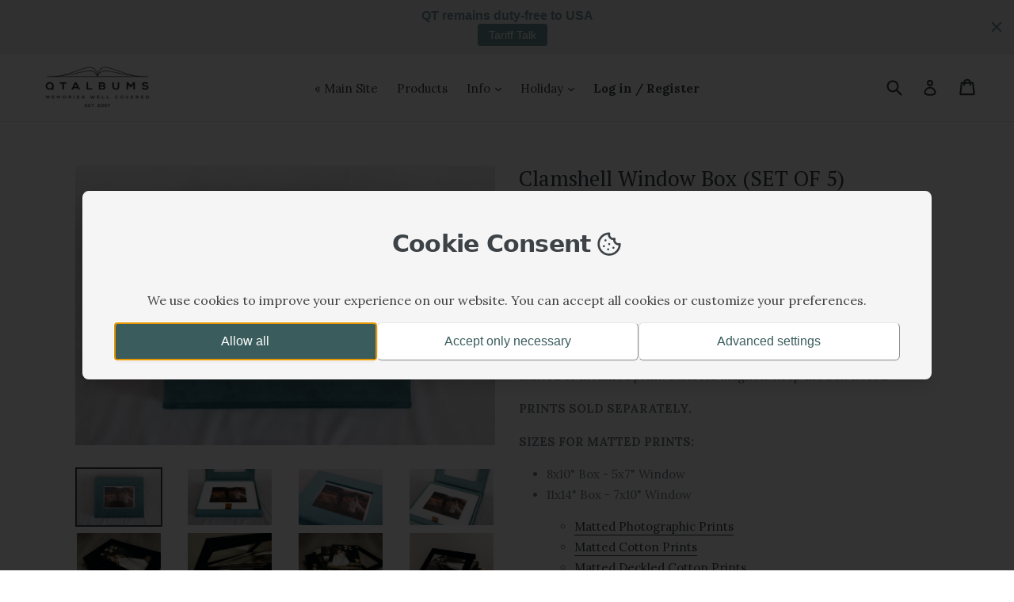

--- FILE ---
content_type: text/html; charset=utf-8
request_url: https://shop.qtalbums.com/products/clamshell-window-box-set-of-5
body_size: 39539
content:
<!doctype html>
<!--[if IE 9]> <html class="ie9 no-js" lang="en"> <![endif]-->
<!--[if (gt IE 9)|!(IE)]><!--> <html class="no-js" lang="en"> <!--<![endif]-->
<head>
<script type="application/vnd.locksmith+json" data-locksmith>{"version":"v254","locked":true,"initialized":false,"scope":"product","access_granted":false,"access_denied":true,"requires_customer":true,"manual_lock":true,"remote_lock":true,"has_timeout":false,"remote_rendered":null,"hide_resource":false,"hide_links_to_resource":false,"transparent":true,"locks":{"all":[135905],"opened":[]},"keys":[],"keys_signature":"bbe5f808e0c9635203f0d0a8ef93a48ac03132dff5b5beed354db35863c18178","state":{"template":"product","theme":169515581764,"product":"clamshell-window-box-set-of-5","collection":null,"page":null,"blog":null,"article":null,"app":null},"now":1769111434,"path":"\/products\/clamshell-window-box-set-of-5","locale_root_url":"\/","canonical_url":"https:\/\/shop.qtalbums.com\/products\/clamshell-window-box-set-of-5","customer_id":null,"customer_id_signature":"bbe5f808e0c9635203f0d0a8ef93a48ac03132dff5b5beed354db35863c18178","cart":null}</script><script data-locksmith>!function(){undefined;!function(){var s=window.Locksmith={},e=document.querySelector('script[type="application/vnd.locksmith+json"]'),n=e&&e.innerHTML;if(s.state={},s.util={},s.loading=!1,n)try{s.state=JSON.parse(n)}catch(d){}if(document.addEventListener&&document.querySelector){var o,a,i,t=[76,79,67,75,83,77,73,84,72,49,49],c=function(){a=t.slice(0)},l="style",r=function(e){e&&27!==e.keyCode&&"click"!==e.type||(document.removeEventListener("keydown",r),document.removeEventListener("click",r),o&&document.body.removeChild(o),o=null)};c(),document.addEventListener("keyup",function(e){if(e.keyCode===a[0]){if(clearTimeout(i),a.shift(),0<a.length)return void(i=setTimeout(c,1e3));c(),r(),(o=document.createElement("div"))[l].width="50%",o[l].maxWidth="1000px",o[l].height="85%",o[l].border="1px rgba(0, 0, 0, 0.2) solid",o[l].background="rgba(255, 255, 255, 0.99)",o[l].borderRadius="4px",o[l].position="fixed",o[l].top="50%",o[l].left="50%",o[l].transform="translateY(-50%) translateX(-50%)",o[l].boxShadow="0 2px 5px rgba(0, 0, 0, 0.3), 0 0 100vh 100vw rgba(0, 0, 0, 0.5)",o[l].zIndex="2147483645";var t=document.createElement("textarea");t.value=JSON.stringify(JSON.parse(n),null,2),t[l].border="none",t[l].display="block",t[l].boxSizing="border-box",t[l].width="100%",t[l].height="100%",t[l].background="transparent",t[l].padding="22px",t[l].fontFamily="monospace",t[l].fontSize="14px",t[l].color="#333",t[l].resize="none",t[l].outline="none",t.readOnly=!0,o.appendChild(t),document.body.appendChild(o),t.addEventListener("click",function(e){e.stopImmediatePropagation()}),t.select(),document.addEventListener("keydown",r),document.addEventListener("click",r)}})}s.isEmbedded=-1!==window.location.search.indexOf("_ab=0&_fd=0&_sc=1"),s.path=s.state.path||window.location.pathname,s.basePath=s.state.locale_root_url.concat("/apps/locksmith").replace(/^\/\//,"/"),s.reloading=!1,s.util.console=window.console||{log:function(){},error:function(){}},s.util.makeUrl=function(e,t){var n,o=s.basePath+e,a=[],i=s.cache();for(n in i)a.push(n+"="+encodeURIComponent(i[n]));for(n in t)a.push(n+"="+encodeURIComponent(t[n]));return s.state.customer_id&&(a.push("customer_id="+encodeURIComponent(s.state.customer_id)),a.push("customer_id_signature="+encodeURIComponent(s.state.customer_id_signature))),o+=(-1===o.indexOf("?")?"?":"&")+a.join("&")},s._initializeCallbacks=[],s.on=function(e,t){if("initialize"!==e)throw'Locksmith.on() currently only supports the "initialize" event';s._initializeCallbacks.push(t)},s.initializeSession=function(e){if(!s.isEmbedded){var t=!1,n=!0,o=!0;(e=e||{}).silent&&(o=n=!(t=!0)),s.ping({silent:t,spinner:n,reload:o,callback:function(){s._initializeCallbacks.forEach(function(e){e()})}})}},s.cache=function(e){var t={};try{var n=function a(e){return(document.cookie.match("(^|; )"+e+"=([^;]*)")||0)[2]};t=JSON.parse(decodeURIComponent(n("locksmith-params")||"{}"))}catch(d){}if(e){for(var o in e)t[o]=e[o];document.cookie="locksmith-params=; expires=Thu, 01 Jan 1970 00:00:00 GMT; path=/",document.cookie="locksmith-params="+encodeURIComponent(JSON.stringify(t))+"; path=/"}return t},s.cache.cart=s.state.cart,s.cache.cartLastSaved=null,s.params=s.cache(),s.util.reload=function(){s.reloading=!0;try{window.location.href=window.location.href.replace(/#.*/,"")}catch(d){s.util.console.error("Preferred reload method failed",d),window.location.reload()}},s.cache.saveCart=function(e){if(!s.cache.cart||s.cache.cart===s.cache.cartLastSaved)return e?e():null;var t=s.cache.cartLastSaved;s.cache.cartLastSaved=s.cache.cart,fetch("/cart/update.js",{method:"POST",headers:{"Content-Type":"application/json",Accept:"application/json"},body:JSON.stringify({attributes:{locksmith:s.cache.cart}})}).then(function(e){if(!e.ok)throw new Error("Cart update failed: "+e.status);return e.json()}).then(function(){e&&e()})["catch"](function(e){if(s.cache.cartLastSaved=t,!s.reloading)throw e})},s.util.spinnerHTML='<style>body{background:#FFF}@keyframes spin{from{transform:rotate(0deg)}to{transform:rotate(360deg)}}#loading{display:flex;width:100%;height:50vh;color:#777;align-items:center;justify-content:center}#loading .spinner{display:block;animation:spin 600ms linear infinite;position:relative;width:50px;height:50px}#loading .spinner-ring{stroke:currentColor;stroke-dasharray:100%;stroke-width:2px;stroke-linecap:round;fill:none}</style><div id="loading"><div class="spinner"><svg width="100%" height="100%"><svg preserveAspectRatio="xMinYMin"><circle class="spinner-ring" cx="50%" cy="50%" r="45%"></circle></svg></svg></div></div>',s.util.clobberBody=function(e){document.body.innerHTML=e},s.util.clobberDocument=function(e){e.responseText&&(e=e.responseText),document.documentElement&&document.removeChild(document.documentElement);var t=document.open("text/html","replace");t.writeln(e),t.close(),setTimeout(function(){var e=t.querySelector("[autofocus]");e&&e.focus()},100)},s.util.serializeForm=function(e){if(e&&"FORM"===e.nodeName){var t,n,o={};for(t=e.elements.length-1;0<=t;t-=1)if(""!==e.elements[t].name)switch(e.elements[t].nodeName){case"INPUT":switch(e.elements[t].type){default:case"text":case"hidden":case"password":case"button":case"reset":case"submit":o[e.elements[t].name]=e.elements[t].value;break;case"checkbox":case"radio":e.elements[t].checked&&(o[e.elements[t].name]=e.elements[t].value);break;case"file":}break;case"TEXTAREA":o[e.elements[t].name]=e.elements[t].value;break;case"SELECT":switch(e.elements[t].type){case"select-one":o[e.elements[t].name]=e.elements[t].value;break;case"select-multiple":for(n=e.elements[t].options.length-1;0<=n;n-=1)e.elements[t].options[n].selected&&(o[e.elements[t].name]=e.elements[t].options[n].value)}break;case"BUTTON":switch(e.elements[t].type){case"reset":case"submit":case"button":o[e.elements[t].name]=e.elements[t].value}}return o}},s.util.on=function(e,i,s,t){t=t||document;var c="locksmith-"+e+i,n=function(e){var t=e.target,n=e.target.parentElement,o=t&&t.className&&(t.className.baseVal||t.className)||"",a=n&&n.className&&(n.className.baseVal||n.className)||"";("string"==typeof o&&-1!==o.split(/\s+/).indexOf(i)||"string"==typeof a&&-1!==a.split(/\s+/).indexOf(i))&&!e[c]&&(e[c]=!0,s(e))};t.attachEvent?t.attachEvent(e,n):t.addEventListener(e,n,!1)},s.util.enableActions=function(e){s.util.on("click","locksmith-action",function(e){e.preventDefault();var t=e.target;t.dataset.confirmWith&&!confirm(t.dataset.confirmWith)||(t.disabled=!0,t.innerText=t.dataset.disableWith,s.post("/action",t.dataset.locksmithParams,{spinner:!1,type:"text",success:function(e){(e=JSON.parse(e.responseText)).message&&alert(e.message),s.util.reload()}}))},e)},s.util.inject=function(e,t){var n=["data","locksmith","append"];if(-1!==t.indexOf(n.join("-"))){var o=document.createElement("div");o.innerHTML=t,e.appendChild(o)}else e.innerHTML=t;var a,i,s=e.querySelectorAll("script");for(i=0;i<s.length;++i){a=s[i];var c=document.createElement("script");if(a.type&&(c.type=a.type),a.src)c.src=a.src;else{var l=document.createTextNode(a.innerHTML);c.appendChild(l)}e.appendChild(c)}var r=e.querySelector("[autofocus]");r&&r.focus()},s.post=function(e,t,n){!1!==(n=n||{}).spinner&&s.util.clobberBody(s.util.spinnerHTML);var o={};n.container===document?(o.layout=1,n.success=function(e){s.util.clobberDocument(e)}):n.container&&(o.layout=0,n.success=function(e){var t=document.getElementById(n.container);s.util.inject(t,e),t.id===t.firstChild.id&&t.parentElement.replaceChild(t.firstChild,t)}),n.form_type&&(t.form_type=n.form_type),n.include_layout_classes!==undefined&&(t.include_layout_classes=n.include_layout_classes),n.lock_id!==undefined&&(t.lock_id=n.lock_id),s.loading=!0;var a=s.util.makeUrl(e,o),i="json"===n.type||"text"===n.type;fetch(a,{method:"POST",headers:{"Content-Type":"application/json",Accept:i?"application/json":"text/html"},body:JSON.stringify(t)}).then(function(e){if(!e.ok)throw new Error("Request failed: "+e.status);return e.text()}).then(function(e){var t=n.success||s.util.clobberDocument;t(i?{responseText:e}:e)})["catch"](function(e){if(!s.reloading)if("dashboard.weglot.com"!==window.location.host){if(!n.silent)throw alert("Something went wrong! Please refresh and try again."),e;console.error(e)}else console.error(e)})["finally"](function(){s.loading=!1})},s.postResource=function(e,t){e.path=s.path,e.search=window.location.search,e.state=s.state,e.passcode&&(e.passcode=e.passcode.trim()),e.email&&(e.email=e.email.trim()),e.state.cart=s.cache.cart,e.locksmith_json=s.jsonTag,e.locksmith_json_signature=s.jsonTagSignature,s.post("/resource",e,t)},s.ping=function(e){if(!s.isEmbedded){e=e||{};var t=function(){e.reload?s.util.reload():"function"==typeof e.callback&&e.callback()};s.post("/ping",{path:s.path,search:window.location.search,state:s.state},{spinner:!!e.spinner,silent:"undefined"==typeof e.silent||e.silent,type:"text",success:function(e){e&&e.responseText?((e=JSON.parse(e.responseText)).messages&&0<e.messages.length&&s.showMessages(e.messages),e.cart&&s.cache.cart!==e.cart?(s.cache.cart=e.cart,s.cache.saveCart(function(){t(),e.cart&&e.cart.match(/^.+:/)&&s.util.reload()})):t()):console.error("[Locksmith] Invalid result in ping callback:",e)}})}},s.timeoutMonitor=function(){var e=s.cache.cart;s.ping({callback:function(){e!==s.cache.cart||setTimeout(function(){s.timeoutMonitor()},6e4)}})},s.showMessages=function(e){var t=document.createElement("div");t.style.position="fixed",t.style.left=0,t.style.right=0,t.style.bottom="-50px",t.style.opacity=0,t.style.background="#191919",t.style.color="#ddd",t.style.transition="bottom 0.2s, opacity 0.2s",t.style.zIndex=999999,t.innerHTML="        <style>          .locksmith-ab .locksmith-b { display: none; }          .locksmith-ab.toggled .locksmith-b { display: flex; }          .locksmith-ab.toggled .locksmith-a { display: none; }          .locksmith-flex { display: flex; flex-wrap: wrap; justify-content: space-between; align-items: center; padding: 10px 20px; }          .locksmith-message + .locksmith-message { border-top: 1px #555 solid; }          .locksmith-message a { color: inherit; font-weight: bold; }          .locksmith-message a:hover { color: inherit; opacity: 0.8; }          a.locksmith-ab-toggle { font-weight: inherit; text-decoration: underline; }          .locksmith-text { flex-grow: 1; }          .locksmith-cta { flex-grow: 0; text-align: right; }          .locksmith-cta button { transform: scale(0.8); transform-origin: left; }          .locksmith-cta > * { display: block; }          .locksmith-cta > * + * { margin-top: 10px; }          .locksmith-message a.locksmith-close { flex-grow: 0; text-decoration: none; margin-left: 15px; font-size: 30px; font-family: monospace; display: block; padding: 2px 10px; }                    @media screen and (max-width: 600px) {            .locksmith-wide-only { display: none !important; }            .locksmith-flex { padding: 0 15px; }            .locksmith-flex > * { margin-top: 5px; margin-bottom: 5px; }            .locksmith-cta { text-align: left; }          }                    @media screen and (min-width: 601px) {            .locksmith-narrow-only { display: none !important; }          }        </style>      "+e.map(function(e){return'<div class="locksmith-message">'+e+"</div>"}).join(""),document.body.appendChild(t),document.body.style.position="relative",document.body.parentElement.style.paddingBottom=t.offsetHeight+"px",setTimeout(function(){t.style.bottom=0,t.style.opacity=1},50),s.util.on("click","locksmith-ab-toggle",function(e){e.preventDefault();for(var t=e.target.parentElement;-1===t.className.split(" ").indexOf("locksmith-ab");)t=t.parentElement;-1!==t.className.split(" ").indexOf("toggled")?t.className=t.className.replace("toggled",""):t.className=t.className+" toggled"}),s.util.enableActions(t)}}()}();</script>
      <script data-locksmith>Locksmith.cache.cart=null</script>

  <script data-locksmith>Locksmith.jsonTag="{\"version\":\"v254\",\"locked\":true,\"initialized\":false,\"scope\":\"product\",\"access_granted\":false,\"access_denied\":true,\"requires_customer\":true,\"manual_lock\":true,\"remote_lock\":true,\"has_timeout\":false,\"remote_rendered\":null,\"hide_resource\":false,\"hide_links_to_resource\":false,\"transparent\":true,\"locks\":{\"all\":[135905],\"opened\":[]},\"keys\":[],\"keys_signature\":\"bbe5f808e0c9635203f0d0a8ef93a48ac03132dff5b5beed354db35863c18178\",\"state\":{\"template\":\"product\",\"theme\":169515581764,\"product\":\"clamshell-window-box-set-of-5\",\"collection\":null,\"page\":null,\"blog\":null,\"article\":null,\"app\":null},\"now\":1769111434,\"path\":\"\\\/products\\\/clamshell-window-box-set-of-5\",\"locale_root_url\":\"\\\/\",\"canonical_url\":\"https:\\\/\\\/shop.qtalbums.com\\\/products\\\/clamshell-window-box-set-of-5\",\"customer_id\":null,\"customer_id_signature\":\"bbe5f808e0c9635203f0d0a8ef93a48ac03132dff5b5beed354db35863c18178\",\"cart\":null}";Locksmith.jsonTagSignature="6f04dc369fc4dfe890308f1bcdea2fdba59af4f7c3c532a05733db8fdd862151"</script>
<!-- Google Tag Manager -->
<script>(function(w,d,s,l,i){w[l]=w[l]||[];w[l].push({'gtm.start':
new Date().getTime(),event:'gtm.js'});var f=d.getElementsByTagName(s)[0],
j=d.createElement(s),dl=l!='dataLayer'?'&l='+l:'';j.async=true;j.src=
'https://www.googletagmanager.com/gtm.js?id='+i+dl;f.parentNode.insertBefore(j,f);
})(window,document,'script','dataLayer','GTM-T25X6CFV');</script>
<!-- End Google Tag Manager -->
  
  
  <meta charset="utf-8">
  <meta http-equiv="X-UA-Compatible" content="IE=edge,chrome=1">
  <meta name="viewport" content="width=device-width,initial-scale=1">
  <meta name="theme-color" content="#7796a8">
  <link rel="canonical" href="https://shop.qtalbums.com/products/clamshell-window-box-set-of-5">

  
    <link rel="shortcut icon" href="//shop.qtalbums.com/cdn/shop/files/QT_Favicon_32x32.png?v=1758908255" type="image/png">
  

  


  
  <title>
    Clamshell Window Box (SET OF 5)
    
    
    
      &ndash; QT Albums
    
  </title>

  
<meta name="description" content="Presentation and protection for your matted prints. Our window boxes allow your favorite image to be on display even while the lid is closed. SAVE ON SETS!">


  <!-- /snippets/social-meta-tags.liquid -->




<meta property="og:site_name" content="QT Albums">
<meta property="og:url" content="https://shop.qtalbums.com/products/clamshell-window-box-set-of-5"><meta property="og:title" content="Clamshell Window Box (SET OF 5)">
<meta property="og:type" content="product">
<meta property="og:description" content="Presentation and protection for your matted prints. Our window boxes allow your favorite image to be on display even while the lid is closed. SAVE ON SETS!">




<meta property="og:image" content="http://shop.qtalbums.com/cdn/shop/files/albumy-2_d2be1eef-bda7-4d66-a7ca-17f6bf5f8072_1200x1200.jpg?v=1682366672"><meta property="og:image" content="http://shop.qtalbums.com/cdn/shop/files/albumy-5_d5faf6b9-af41-468e-aff6-0717b4d7a766_1200x1200.jpg?v=1682366672"><meta property="og:image" content="http://shop.qtalbums.com/cdn/shop/files/albumy-3_1200x1200.jpg?v=1682366672">
<meta property="og:image:secure_url" content="https://shop.qtalbums.com/cdn/shop/files/albumy-2_d2be1eef-bda7-4d66-a7ca-17f6bf5f8072_1200x1200.jpg?v=1682366672"><meta property="og:image:secure_url" content="https://shop.qtalbums.com/cdn/shop/files/albumy-5_d5faf6b9-af41-468e-aff6-0717b4d7a766_1200x1200.jpg?v=1682366672"><meta property="og:image:secure_url" content="https://shop.qtalbums.com/cdn/shop/files/albumy-3_1200x1200.jpg?v=1682366672">


<meta name="twitter:card" content="summary_large_image"><meta name="twitter:title" content="Clamshell Window Box (SET OF 5)">
<meta name="twitter:description" content="Presentation and protection for your matted prints. Our window boxes allow your favorite image to be on display even while the lid is closed. SAVE ON SETS!">


  <link href="//shop.qtalbums.com/cdn/shop/t/31/assets/theme.scss.css?v=52173865265980049461721372387" rel="stylesheet" type="text/css" media="all" />
  <link href="//shop.qtalbums.com/cdn/shop/t/31/assets/cover-configurator2.css?v=128056179510970499941738921707" rel="stylesheet" type="text/css" media="all" />        
  

  <link href="//fonts.googleapis.com/css?family=Lora:400,700" rel="stylesheet" type="text/css" media="all" />


  

    <link href="//fonts.googleapis.com/css?family=PT+Serif:400" rel="stylesheet" type="text/css" media="all" />
  



  <script>
    var theme = {
      strings: {
        addToCart: "Add to cart",
        soldOut: "Sold out",
        unavailable: "Unavailable",
        showMore: "Show More",
        showLess: "Show Less",
        addressError: "Error looking up that address",
        addressNoResults: "No results for that address",
        addressQueryLimit: "You have exceeded the Google API usage limit. Consider upgrading to a \u003ca href=\"https:\/\/developers.google.com\/maps\/premium\/usage-limits\"\u003ePremium Plan\u003c\/a\u003e.",
        authError: "There was a problem authenticating your Google Maps account."
      },
      moneyFormat: "\u003cspan class=money\u003e$ {{amount}}\u003c\/span\u003e"
    }

    document.documentElement.className = document.documentElement.className.replace('no-js', 'js');
  </script>

  <!--[if (lte IE 9) ]><script src="//shop.qtalbums.com/cdn/shop/t/31/assets/match-media.min.js?v=22265819453975888031721372329" type="text/javascript"></script><![endif]-->

  

  <!--[if (gt IE 9)|!(IE)]><!--><script src="//shop.qtalbums.com/cdn/shop/t/31/assets/lazysizes.js?v=68441465964607740661721372329" async="async"></script><!--<![endif]-->
  <!--[if lte IE 9]><script src="//shop.qtalbums.com/cdn/shop/t/31/assets/lazysizes.min.js?v=20541"></script><![endif]-->

  <!--[if (gt IE 9)|!(IE)]><!--><script src="//shop.qtalbums.com/cdn/shop/t/31/assets/vendor.js?v=136118274122071307521721372329" defer="defer"></script><!--<![endif]-->
  <!--[if lte IE 9]><script src="//shop.qtalbums.com/cdn/shop/t/31/assets/vendor.js?v=136118274122071307521721372329"></script><![endif]-->

  <!--[if (gt IE 9)|!(IE)]><!--><script src="//shop.qtalbums.com/cdn/shop/t/31/assets/theme.js?v=183950218131251017071721372329" defer="defer"></script><!--<![endif]-->
  <!--[if lte IE 9]><script src="//shop.qtalbums.com/cdn/shop/t/31/assets/theme.js?v=183950218131251017071721372329"></script><![endif]-->
<script src="https://code.jquery.com/jquery-3.2.1.min.js" ></script>


  
  <script>window.performance && window.performance.mark && window.performance.mark('shopify.content_for_header.start');</script><meta id="shopify-digital-wallet" name="shopify-digital-wallet" content="/215056388/digital_wallets/dialog">
<link href="https://shop.qtalbums.com/products/clamshell-window-box-set-of-5">
<script async="async" src="/checkouts/internal/preloads.js?locale=en-US"></script>
<script id="shopify-features" type="application/json">{"accessToken":"11b630df9f61a456f82165621e8c91de","betas":["rich-media-storefront-analytics"],"domain":"shop.qtalbums.com","predictiveSearch":true,"shopId":215056388,"locale":"en"}</script>
<script>var Shopify = Shopify || {};
Shopify.shop = "qtalbums.myshopify.com";
Shopify.locale = "en";
Shopify.currency = {"active":"USD","rate":"1.0"};
Shopify.country = "US";
Shopify.theme = {"name":"Debut Main Creator 2024-07-19","id":169515581764,"schema_name":"Debut","schema_version":"2.1.0","theme_store_id":796,"role":"main"};
Shopify.theme.handle = "null";
Shopify.theme.style = {"id":null,"handle":null};
Shopify.cdnHost = "shop.qtalbums.com/cdn";
Shopify.routes = Shopify.routes || {};
Shopify.routes.root = "/";</script>
<script type="module">!function(o){(o.Shopify=o.Shopify||{}).modules=!0}(window);</script>
<script>!function(o){function n(){var o=[];function n(){o.push(Array.prototype.slice.apply(arguments))}return n.q=o,n}var t=o.Shopify=o.Shopify||{};t.loadFeatures=n(),t.autoloadFeatures=n()}(window);</script>
<script id="shop-js-analytics" type="application/json">{"pageType":"product"}</script>
<script defer="defer" async type="module" src="//shop.qtalbums.com/cdn/shopifycloud/shop-js/modules/v2/client.init-shop-cart-sync_BT-GjEfc.en.esm.js"></script>
<script defer="defer" async type="module" src="//shop.qtalbums.com/cdn/shopifycloud/shop-js/modules/v2/chunk.common_D58fp_Oc.esm.js"></script>
<script defer="defer" async type="module" src="//shop.qtalbums.com/cdn/shopifycloud/shop-js/modules/v2/chunk.modal_xMitdFEc.esm.js"></script>
<script type="module">
  await import("//shop.qtalbums.com/cdn/shopifycloud/shop-js/modules/v2/client.init-shop-cart-sync_BT-GjEfc.en.esm.js");
await import("//shop.qtalbums.com/cdn/shopifycloud/shop-js/modules/v2/chunk.common_D58fp_Oc.esm.js");
await import("//shop.qtalbums.com/cdn/shopifycloud/shop-js/modules/v2/chunk.modal_xMitdFEc.esm.js");

  window.Shopify.SignInWithShop?.initShopCartSync?.({"fedCMEnabled":true,"windoidEnabled":true});

</script>
<script>(function() {
  var isLoaded = false;
  function asyncLoad() {
    if (isLoaded) return;
    isLoaded = true;
    var urls = ["https:\/\/dvbv96fvxd6o6.cloudfront.net\/assets\/js\/shopify.min.js?shop=qtalbums.myshopify.com","https:\/\/files-shpf.uc-lab.com\/productfees\/source.js?mw_productfees_t=1758890238\u0026shop=qtalbums.myshopify.com","https:\/\/widgets.automizely.com\/aftership\/gmv.js?organization_id=48ac4ce097714146b86d1cf0d709a464\u0026shop=qtalbums.myshopify.com","\/\/cdn.shopify.com\/proxy\/0fdedcc2bd942f2c8624667923da2a315a6f1b768c36c0556c13369ad5265510\/qtalbums.activehosted.com\/js\/site-tracking.php?shop=qtalbums.myshopify.com\u0026sp-cache-control=cHVibGljLCBtYXgtYWdlPTkwMA","https:\/\/cdn.hextom.com\/js\/quickannouncementbar.js?shop=qtalbums.myshopify.com","\/\/cdn.shopify.com\/proxy\/0fdedcc2bd942f2c8624667923da2a315a6f1b768c36c0556c13369ad5265510\/qtalbums.activehosted.com\/js\/site-tracking.php?shop=qtalbums.myshopify.com\u0026sp-cache-control=cHVibGljLCBtYXgtYWdlPTkwMA","https:\/\/api-eu1.hubapi.com\/scriptloader\/v1\/147605583.js?shop=qtalbums.myshopify.com"];
    for (var i = 0; i < urls.length; i++) {
      var s = document.createElement('script');
      s.type = 'text/javascript';
      s.async = true;
      s.src = urls[i];
      var x = document.getElementsByTagName('script')[0];
      x.parentNode.insertBefore(s, x);
    }
  };
  if(window.attachEvent) {
    window.attachEvent('onload', asyncLoad);
  } else {
    window.addEventListener('load', asyncLoad, false);
  }
})();</script>
<script id="__st">var __st={"a":215056388,"offset":-18000,"reqid":"6303a612-9d9d-45e8-97b9-d1bd1741e1f7-1769111434","pageurl":"shop.qtalbums.com\/products\/clamshell-window-box-set-of-5","u":"365d61040281","p":"product","rtyp":"product","rid":8001514799361};</script>
<script>window.ShopifyPaypalV4VisibilityTracking = true;</script>
<script id="captcha-bootstrap">!function(){'use strict';const t='contact',e='account',n='new_comment',o=[[t,t],['blogs',n],['comments',n],[t,'customer']],c=[[e,'customer_login'],[e,'guest_login'],[e,'recover_customer_password'],[e,'create_customer']],r=t=>t.map((([t,e])=>`form[action*='/${t}']:not([data-nocaptcha='true']) input[name='form_type'][value='${e}']`)).join(','),a=t=>()=>t?[...document.querySelectorAll(t)].map((t=>t.form)):[];function s(){const t=[...o],e=r(t);return a(e)}const i='password',u='form_key',d=['recaptcha-v3-token','g-recaptcha-response','h-captcha-response',i],f=()=>{try{return window.sessionStorage}catch{return}},m='__shopify_v',_=t=>t.elements[u];function p(t,e,n=!1){try{const o=window.sessionStorage,c=JSON.parse(o.getItem(e)),{data:r}=function(t){const{data:e,action:n}=t;return t[m]||n?{data:e,action:n}:{data:t,action:n}}(c);for(const[e,n]of Object.entries(r))t.elements[e]&&(t.elements[e].value=n);n&&o.removeItem(e)}catch(o){console.error('form repopulation failed',{error:o})}}const l='form_type',E='cptcha';function T(t){t.dataset[E]=!0}const w=window,h=w.document,L='Shopify',v='ce_forms',y='captcha';let A=!1;((t,e)=>{const n=(g='f06e6c50-85a8-45c8-87d0-21a2b65856fe',I='https://cdn.shopify.com/shopifycloud/storefront-forms-hcaptcha/ce_storefront_forms_captcha_hcaptcha.v1.5.2.iife.js',D={infoText:'Protected by hCaptcha',privacyText:'Privacy',termsText:'Terms'},(t,e,n)=>{const o=w[L][v],c=o.bindForm;if(c)return c(t,g,e,D).then(n);var r;o.q.push([[t,g,e,D],n]),r=I,A||(h.body.append(Object.assign(h.createElement('script'),{id:'captcha-provider',async:!0,src:r})),A=!0)});var g,I,D;w[L]=w[L]||{},w[L][v]=w[L][v]||{},w[L][v].q=[],w[L][y]=w[L][y]||{},w[L][y].protect=function(t,e){n(t,void 0,e),T(t)},Object.freeze(w[L][y]),function(t,e,n,w,h,L){const[v,y,A,g]=function(t,e,n){const i=e?o:[],u=t?c:[],d=[...i,...u],f=r(d),m=r(i),_=r(d.filter((([t,e])=>n.includes(e))));return[a(f),a(m),a(_),s()]}(w,h,L),I=t=>{const e=t.target;return e instanceof HTMLFormElement?e:e&&e.form},D=t=>v().includes(t);t.addEventListener('submit',(t=>{const e=I(t);if(!e)return;const n=D(e)&&!e.dataset.hcaptchaBound&&!e.dataset.recaptchaBound,o=_(e),c=g().includes(e)&&(!o||!o.value);(n||c)&&t.preventDefault(),c&&!n&&(function(t){try{if(!f())return;!function(t){const e=f();if(!e)return;const n=_(t);if(!n)return;const o=n.value;o&&e.removeItem(o)}(t);const e=Array.from(Array(32),(()=>Math.random().toString(36)[2])).join('');!function(t,e){_(t)||t.append(Object.assign(document.createElement('input'),{type:'hidden',name:u})),t.elements[u].value=e}(t,e),function(t,e){const n=f();if(!n)return;const o=[...t.querySelectorAll(`input[type='${i}']`)].map((({name:t})=>t)),c=[...d,...o],r={};for(const[a,s]of new FormData(t).entries())c.includes(a)||(r[a]=s);n.setItem(e,JSON.stringify({[m]:1,action:t.action,data:r}))}(t,e)}catch(e){console.error('failed to persist form',e)}}(e),e.submit())}));const S=(t,e)=>{t&&!t.dataset[E]&&(n(t,e.some((e=>e===t))),T(t))};for(const o of['focusin','change'])t.addEventListener(o,(t=>{const e=I(t);D(e)&&S(e,y())}));const B=e.get('form_key'),M=e.get(l),P=B&&M;t.addEventListener('DOMContentLoaded',(()=>{const t=y();if(P)for(const e of t)e.elements[l].value===M&&p(e,B);[...new Set([...A(),...v().filter((t=>'true'===t.dataset.shopifyCaptcha))])].forEach((e=>S(e,t)))}))}(h,new URLSearchParams(w.location.search),n,t,e,['guest_login'])})(!0,!0)}();</script>
<script integrity="sha256-4kQ18oKyAcykRKYeNunJcIwy7WH5gtpwJnB7kiuLZ1E=" data-source-attribution="shopify.loadfeatures" defer="defer" src="//shop.qtalbums.com/cdn/shopifycloud/storefront/assets/storefront/load_feature-a0a9edcb.js" crossorigin="anonymous"></script>
<script data-source-attribution="shopify.dynamic_checkout.dynamic.init">var Shopify=Shopify||{};Shopify.PaymentButton=Shopify.PaymentButton||{isStorefrontPortableWallets:!0,init:function(){window.Shopify.PaymentButton.init=function(){};var t=document.createElement("script");t.src="https://shop.qtalbums.com/cdn/shopifycloud/portable-wallets/latest/portable-wallets.en.js",t.type="module",document.head.appendChild(t)}};
</script>
<script data-source-attribution="shopify.dynamic_checkout.buyer_consent">
  function portableWalletsHideBuyerConsent(e){var t=document.getElementById("shopify-buyer-consent"),n=document.getElementById("shopify-subscription-policy-button");t&&n&&(t.classList.add("hidden"),t.setAttribute("aria-hidden","true"),n.removeEventListener("click",e))}function portableWalletsShowBuyerConsent(e){var t=document.getElementById("shopify-buyer-consent"),n=document.getElementById("shopify-subscription-policy-button");t&&n&&(t.classList.remove("hidden"),t.removeAttribute("aria-hidden"),n.addEventListener("click",e))}window.Shopify?.PaymentButton&&(window.Shopify.PaymentButton.hideBuyerConsent=portableWalletsHideBuyerConsent,window.Shopify.PaymentButton.showBuyerConsent=portableWalletsShowBuyerConsent);
</script>
<script data-source-attribution="shopify.dynamic_checkout.cart.bootstrap">document.addEventListener("DOMContentLoaded",(function(){function t(){return document.querySelector("shopify-accelerated-checkout-cart, shopify-accelerated-checkout")}if(t())Shopify.PaymentButton.init();else{new MutationObserver((function(e,n){t()&&(Shopify.PaymentButton.init(),n.disconnect())})).observe(document.body,{childList:!0,subtree:!0})}}));
</script>
<link id="shopify-accelerated-checkout-styles" rel="stylesheet" media="screen" href="https://shop.qtalbums.com/cdn/shopifycloud/portable-wallets/latest/accelerated-checkout-backwards-compat.css" crossorigin="anonymous">
<style id="shopify-accelerated-checkout-cart">
        #shopify-buyer-consent {
  margin-top: 1em;
  display: inline-block;
  width: 100%;
}

#shopify-buyer-consent.hidden {
  display: none;
}

#shopify-subscription-policy-button {
  background: none;
  border: none;
  padding: 0;
  text-decoration: underline;
  font-size: inherit;
  cursor: pointer;
}

#shopify-subscription-policy-button::before {
  box-shadow: none;
}

      </style>

<script>window.performance && window.performance.mark && window.performance.mark('shopify.content_for_header.end');</script>

<script>
    window.BOLD = window.BOLD || {};
    window.BOLD.options = {settings: {v1_variant_mode : true, hybrid_fix_auto_insert_inputs: true}};
</script>
<script>window.BOLD = window.BOLD || {};
    window.BOLD.common = window.BOLD.common || {};
    window.BOLD.common.Shopify = window.BOLD.common.Shopify || {};
    window.BOLD.common.Shopify.shop = {
      domain: 'shop.qtalbums.com',
      permanent_domain: 'qtalbums.myshopify.com',
      url: 'https://shop.qtalbums.com',
      secure_url: 'https://shop.qtalbums.com',
      money_format: "\u003cspan class=money\u003e$ {{amount}}\u003c\/span\u003e",
      currency: "USD"
    };
    window.BOLD.common.Shopify.customer = {
      id: null,
      tags: null,
    };
    window.BOLD.common.Shopify.cart = {"note":null,"attributes":{},"original_total_price":0,"total_price":0,"total_discount":0,"total_weight":0.0,"item_count":0,"items":[],"requires_shipping":false,"currency":"USD","items_subtotal_price":0,"cart_level_discount_applications":[],"checkout_charge_amount":0};
    window.BOLD.common.template = 'product';window.BOLD.common.Shopify.formatMoney = function(money, format) {
        function n(t, e) {
            return "undefined" == typeof t ? e : t
        }
        function r(t, e, r, i) {
            if (e = n(e, 2),
                r = n(r, ","),
                i = n(i, "."),
            isNaN(t) || null == t)
                return 0;
            t = (t / 100).toFixed(e);
            var o = t.split(".")
                , a = o[0].replace(/(\d)(?=(\d\d\d)+(?!\d))/g, "$1" + r)
                , s = o[1] ? i + o[1] : "";
            return a + s
        }
        "string" == typeof money && (money = money.replace(".", ""));
        var i = ""
            , o = /\{\{\s*(\w+)\s*\}\}/
            , a = format || window.BOLD.common.Shopify.shop.money_format || window.Shopify.money_format || "$ {{ amount }}";
        switch (a.match(o)[1]) {
            case "amount":
                i = r(money, 2, ",", ".");
                break;
            case "amount_no_decimals":
                i = r(money, 0, ",", ".");
                break;
            case "amount_with_comma_separator":
                i = r(money, 2, ".", ",");
                break;
            case "amount_no_decimals_with_comma_separator":
                i = r(money, 0, ".", ",");
                break;
            case "amount_with_space_separator":
                i = r(money, 2, " ", ",");
                break;
            case "amount_no_decimals_with_space_separator":
                i = r(money, 0, " ", ",");
                break;
            case "amount_with_apostrophe_separator":
                i = r(money, 2, "'", ".");
                break;
        }
        return a.replace(o, i);
    };
    window.BOLD.common.Shopify.saveProduct = function (handle, product) {
      if (typeof handle === 'string' && typeof window.BOLD.common.Shopify.products[handle] === 'undefined') {
        if (typeof product === 'number') {
          window.BOLD.common.Shopify.handles[product] = handle;
          product = { id: product };
        }
        window.BOLD.common.Shopify.products[handle] = product;
      }
    };
    window.BOLD.common.Shopify.saveVariant = function (variant_id, variant) {
      if (typeof variant_id === 'number' && typeof window.BOLD.common.Shopify.variants[variant_id] === 'undefined') {
        window.BOLD.common.Shopify.variants[variant_id] = variant;
      }
    };window.BOLD.common.Shopify.products = window.BOLD.common.Shopify.products || {};
    window.BOLD.common.Shopify.variants = window.BOLD.common.Shopify.variants || {};
    window.BOLD.common.Shopify.handles = window.BOLD.common.Shopify.handles || {};window.BOLD.common.Shopify.handle = "clamshell-window-box-set-of-5"
window.BOLD.common.Shopify.saveProduct("clamshell-window-box-set-of-5", 8001514799361);window.BOLD.common.Shopify.saveVariant(43861314306305, { product_id: 8001514799361, product_handle: "clamshell-window-box-set-of-5", price: 32500, group_id: '', csp_metafield: {}});window.BOLD.common.Shopify.saveVariant(46551077552452, { product_id: 8001514799361, product_handle: "clamshell-window-box-set-of-5", price: 32500, group_id: '', csp_metafield: {}});window.BOLD.common.Shopify.saveVariant(46551077585220, { product_id: 8001514799361, product_handle: "clamshell-window-box-set-of-5", price: 32500, group_id: '', csp_metafield: {}});window.BOLD.common.Shopify.saveVariant(43861314339073, { product_id: 8001514799361, product_handle: "clamshell-window-box-set-of-5", price: 37500, group_id: '', csp_metafield: {}});window.BOLD.common.Shopify.saveVariant(46551077617988, { product_id: 8001514799361, product_handle: "clamshell-window-box-set-of-5", price: 37500, group_id: '', csp_metafield: {}});window.BOLD.common.Shopify.saveVariant(46551077650756, { product_id: 8001514799361, product_handle: "clamshell-window-box-set-of-5", price: 37500, group_id: '', csp_metafield: {}});window.BOLD.common.Shopify.saveVariant(47135130812740, { product_id: 8001514799361, product_handle: "clamshell-window-box-set-of-5", price: 32500, group_id: '', csp_metafield: {}});window.BOLD.common.Shopify.saveVariant(47135130845508, { product_id: 8001514799361, product_handle: "clamshell-window-box-set-of-5", price: 32500, group_id: '', csp_metafield: {}});window.BOLD.common.Shopify.saveVariant(47135130878276, { product_id: 8001514799361, product_handle: "clamshell-window-box-set-of-5", price: 32500, group_id: '', csp_metafield: {}});window.BOLD.common.Shopify.saveVariant(43861314371841, { product_id: 8001514799361, product_handle: "clamshell-window-box-set-of-5", price: 32500, group_id: '', csp_metafield: {}});window.BOLD.common.Shopify.saveVariant(46551077683524, { product_id: 8001514799361, product_handle: "clamshell-window-box-set-of-5", price: 32500, group_id: '', csp_metafield: {}});window.BOLD.common.Shopify.saveVariant(46551077716292, { product_id: 8001514799361, product_handle: "clamshell-window-box-set-of-5", price: 32500, group_id: '', csp_metafield: {}});window.BOLD.common.Shopify.saveVariant(43861314404609, { product_id: 8001514799361, product_handle: "clamshell-window-box-set-of-5", price: 32500, group_id: '', csp_metafield: {}});window.BOLD.common.Shopify.saveVariant(46551077749060, { product_id: 8001514799361, product_handle: "clamshell-window-box-set-of-5", price: 32500, group_id: '', csp_metafield: {}});window.BOLD.common.Shopify.saveVariant(46551077781828, { product_id: 8001514799361, product_handle: "clamshell-window-box-set-of-5", price: 32500, group_id: '', csp_metafield: {}});window.BOLD.apps_installed = {"cashier":1,"Currency":1,"Customer Pricing":2,"Product Options":2} || {};window.BOLD.common.Shopify.metafields = window.BOLD.common.Shopify.metafields || {};window.BOLD.common.Shopify.metafields["bold_rp"] = {};window.BOLD.common.Shopify.metafields["bold_csp_defaults"] = {};window.BOLD.common.cacheParams = window.BOLD.common.cacheParams || {};
    window.BOLD.common.cacheParams.options = 1668015288;
</script>
<link href="//shop.qtalbums.com/cdn/shop/t/31/assets/bold-options.css?v=130496306482668611521721372329" rel="stylesheet" type="text/css" media="all" />
<script defer src="https://options.shopapps.site/js/options.js"></script>
<script>
    window.BOLD.common.cacheParams.options = 1768783052;
</script>
<script>
          var currentScript = document.currentScript || document.scripts[document.scripts.length - 1];
          var boldVariantIds =[43861314306305,46551077552452,46551077585220,43861314339073,46551077617988,46551077650756,47135130812740,47135130845508,47135130878276,43861314371841,46551077683524,46551077716292,43861314404609,46551077749060,46551077781828];
          var boldProductHandle ="clamshell-window-box-set-of-5";
          var BOLD = BOLD || {};
          BOLD.products = BOLD.products || {};
          BOLD.variant_lookup = BOLD.variant_lookup || {};
          if (window.BOLD && !BOLD.common) {
              BOLD.common = BOLD.common || {};
              BOLD.common.Shopify = BOLD.common.Shopify || {};
              window.BOLD.common.Shopify.products = window.BOLD.common.Shopify.products || {};
              window.BOLD.common.Shopify.variants = window.BOLD.common.Shopify.variants || {};
              window.BOLD.common.Shopify.handles = window.BOLD.common.Shopify.handles || {};
              window.BOLD.common.Shopify.saveProduct = function (handle, product) {
                  if (typeof handle === 'string' && typeof window.BOLD.common.Shopify.products[handle] === 'undefined') {
                      if (typeof product === 'number') {
                          window.BOLD.common.Shopify.handles[product] = handle;
                          product = { id: product };
                      }
                      window.BOLD.common.Shopify.products[handle] = product;
                  }
              };
              window.BOLD.common.Shopify.saveVariant = function (variant_id, variant) {
                  if (typeof variant_id === 'number' && typeof window.BOLD.common.Shopify.variants[variant_id] === 'undefined') {
                      window.BOLD.common.Shopify.variants[variant_id] = variant;
                  }
              };
          }
 
          for (var boldIndex = 0; boldIndex < boldVariantIds.length; boldIndex = boldIndex + 1) {
            BOLD.variant_lookup[boldVariantIds[boldIndex]] = boldProductHandle;
          }
 
          BOLD.products[boldProductHandle] ={
    "id":8001514799361,
    "title":"Clamshell Window Box (SET OF 5)","handle":"clamshell-window-box-set-of-5",
    "description":"\u003cp data-mce-fragment=\"1\"\u003e\u003cstrong\u003ePRICE INCLUDES A \u003c\/strong\u003e\u003cspan data-mce-fragment=\"1\"\u003e\u003cstrong\u003eSET OF 5 IDENTICAL BOXES.\u003c\/strong\u003e \u003cem\u003eD\u003c\/em\u003e\u003c\/span\u003e\u003cem\u003eiscount is already factored into price.\u003c\/em\u003e\u003c\/p\u003e\n\u003cp data-mce-fragment=\"1\"\u003e\u003cspan data-mce-fragment=\"1\"\u003ePresentation and protection for your matted prints. Our window boxes allow your favorite image to be on display even while the lid is closed. \u003c\/span\u003e\u003c\/p\u003e\n\u003cp data-mce-fragment=\"1\"\u003e\u003cspan data-mce-fragment=\"1\"\u003eDeliver superior quality to clients with clamshell boxes that are made by hand from wooden board, covered in your choice of beautiful fabric and inlayed with a window pane that is properly sized to best display your matted or mounted print. D\u003c\/span\u003eiscrete magnets keep the box closed. \u003c\/p\u003e\n\u003cp data-mce-fragment=\"1\"\u003e\u003cstrong\u003ePRINTS SOLD SEPARATELY.\u003c\/strong\u003e\u003c\/p\u003e\n\u003cp data-mce-fragment=\"1\"\u003e\u003cstrong\u003eSIZES FOR MATTED PRINTS:\u003c\/strong\u003e\u003c\/p\u003e\n\u003cul\u003e\n\u003cli\u003e8x10\" Box - 5x7\" Window\u003c\/li\u003e\n\u003cli\u003e11x14\" Box - 7x10\" Window\u003c\/li\u003e\n\u003c\/ul\u003e\n\u003cul\u003e\n\u003cul\u003e\n\u003cli data-mce-fragment=\"1\"\u003e\n\u003ca href=\"https:\/\/shop.qtalbums.com\/products\/matted-photographic-prints\" title=\"Order Form for Matted Photographic Prints\" data-mce-href=\"https:\/\/shop.qtalbums.com\/products\/matted-photographic-prints\" target=\"_blank\"\u003eMatted Photographic Prints\u003c\/a\u003e\u003cbr\u003e\n\u003c\/li\u003e\n\u003cli data-mce-fragment=\"1\"\u003e\u003ca href=\"https:\/\/shop.qtalbums.com\/collections\/prints\/products\/matted-cotton-prints\" title=\"Order Form for Matted Cotton Fine Art Prints\" data-mce-href=\"https:\/\/shop.qtalbums.com\/collections\/prints\/products\/matted-cotton-prints\" target=\"_blank\"\u003eMatted Cotton Prints\u003c\/a\u003e\u003c\/li\u003e\n\u003cli data-mce-fragment=\"1\"\u003e\u003ca href=\"https:\/\/shop.qtalbums.com\/collections\/prints\/products\/matted-deckled-edge-prints\" title=\"Order Form for Matted Deckled Fine Art Prints\" data-mce-href=\"https:\/\/shop.qtalbums.com\/collections\/prints\/products\/matted-deckled-edge-prints\" target=\"_blank\"\u003eMatted Deckled Cotton Prints\u003c\/a\u003e\u003c\/li\u003e\n\u003c\/ul\u003e\n\u003c\/ul\u003e\n\u003cp data-mce-fragment=\"1\"\u003e\u003cstrong\u003eSIZES FOR MOUNTED PRINTS:\u003c\/strong\u003e\u003c\/p\u003e\n\u003cul\u003e\n\u003cli\u003e8x10\" Box - 6x8\" Window\u003c\/li\u003e\n\u003cli\u003e8x12\" Box - \u003cspan data-mce-fragment=\"1\"\u003e6x10\" Window\u003c\/span\u003e\n\u003c\/li\u003e\n\u003cli\u003e10x10\" Box - 8x8\" Window\u003c\/li\u003e\n\u003c\/ul\u003e\n\u003cul\u003e\n\u003cul\u003e\n\u003cli data-mce-fragment=\"1\"\u003e\u003ca href=\"https:\/\/shop.qtalbums.com\/products\/mounted-photo-prints\" title=\"Order Form for Mounted Photo Prints\" data-mce-href=\"https:\/\/shop.qtalbums.com\/products\/mounted-photo-prints\" target=\"_blank\"\u003eMounted Photo Prints\u003c\/a\u003e\u003c\/li\u003e\n\u003c\/ul\u003e\n\u003c\/ul\u003e\n\u003cp data-mce-fragment=\"1\"\u003e\u003cstrong\u003eHOW TO CHOOSE THE CORRECT DEPTH: \u003c\/strong\u003e\u003c\/p\u003e\n\u003cul data-mce-fragment=\"1\"\u003e\n\u003cli data-mce-fragment=\"1\"\u003e1.5\" internal (1.77\" external) fits up to 10 Matted or Mounted Prints\u003c\/li\u003e\n\u003cli data-mce-fragment=\"1\"\u003e3\" internal (3.27\" external) fits up to 20 Matted or Mounted Prints\u003c\/li\u003e\n\u003cli data-mce-fragment=\"1\"\u003eCUSTOM DEPTH\u003cspan data-mce-fragment=\"1\"\u003e - \u003c\/span\u003e\u003cspan data-mce-fragment=\"1\"\u003e2\u003c\/span\u003e\u003cspan data-mce-fragment=\"1\"\u003e1\u003c\/span\u003e\u003cspan data-mce-fragment=\"1\"\u003e+ \u003c\/span\u003e\u003cspan data-mce-fragment=\"1\"\u003ePRINTS. (Max 40) \u003c\/span\u003e\u003cspan data-mce-fragment=\"1\"\u003ePlease provide \u003c\/span\u003e\u003cspan data-mce-fragment=\"1\"\u003eINTENDED NUMBER OF PRINTS IN THE COMMENTS. \u003c\/span\u003e\n\u003c\/li\u003e\n\u003c\/ul\u003e\n\u003cp\u003e\u003cem\u003eONE DEPTH APPLIES TO ALL BOXES IN THE SET.\u003c\/em\u003e\u003c\/p\u003e",
    "published_at":"2023-04-24T15:54:01",
    "created_at":"2023-04-20T16:49:30",
    "vendor":"QtAlbums",
    "type":"",
    "tags":["printbox"],
    "price":32500,
    "price_min":32500,
    "price_max":37500,
    "price_varies":true,
    "compare_at_price":null,
    "compare_at_price_min":0,
    "compare_at_price_max":0,
    "compare_at_price_varies":true,
    "all_variant_ids":[43861314306305,46551077552452,46551077585220,43861314339073,46551077617988,46551077650756,47135130812740,47135130845508,47135130878276,43861314371841,46551077683524,46551077716292,43861314404609,46551077749060,46551077781828],
    "variants":[

{
  "id":43861314306305,
  "product_id":8001514799361,
  "product_handle":"clamshell-window-box-set-of-5",
  "title":"Matted - 8x10\" Box - 5x7\" Window \/ 1.5\" (will fit 10 prints)",
  "option1":"Matted - 8x10\" Box - 5x7\" Window",
  "option2":"1.5\" (will fit 10 prints)",
  "option3":null,
  "sku":null,
  "requires_shipping":true,
  "taxable":false,
  "featured_image":null,"image_id":null,
  "available":true,
  "name":"Clamshell Window Box (SET OF 5) - Matted - 8x10\" Box - 5x7\" Window \/ 1.5\" (will fit 10 prints)",
  "options":["Matted - 8x10\" Box - 5x7\" Window","1.5\" (will fit 10 prints)"],
  "price":32500,
  "weight":0,
  "compare_at_price":null,
  "inventory_quantity":0,
  "inventory_management":null,
  "inventory_policy":"deny",
  "inventory_in_cart":0,
  "inventory_remaining":0,
  "incoming":false,
  "next_incoming_date":null,
  "taxable":false,
  "barcode":null
},

{
  "id":46551077552452,
  "product_id":8001514799361,
  "product_handle":"clamshell-window-box-set-of-5",
  "title":"Matted - 8x10\" Box - 5x7\" Window \/ 3\" (will fit 20 prints)",
  "option1":"Matted - 8x10\" Box - 5x7\" Window",
  "option2":"3\" (will fit 20 prints)",
  "option3":null,
  "sku":"",
  "requires_shipping":true,
  "taxable":false,
  "featured_image":null,"image_id":null,
  "available":true,
  "name":"Clamshell Window Box (SET OF 5) - Matted - 8x10\" Box - 5x7\" Window \/ 3\" (will fit 20 prints)",
  "options":["Matted - 8x10\" Box - 5x7\" Window","3\" (will fit 20 prints)"],
  "price":32500,
  "weight":0,
  "compare_at_price":null,
  "inventory_quantity":0,
  "inventory_management":null,
  "inventory_policy":"deny",
  "inventory_in_cart":0,
  "inventory_remaining":0,
  "incoming":false,
  "next_incoming_date":null,
  "taxable":false,
  "barcode":""
},

{
  "id":46551077585220,
  "product_id":8001514799361,
  "product_handle":"clamshell-window-box-set-of-5",
  "title":"Matted - 8x10\" Box - 5x7\" Window \/ Custom Depth (more than 20 prints)",
  "option1":"Matted - 8x10\" Box - 5x7\" Window",
  "option2":"Custom Depth (more than 20 prints)",
  "option3":null,
  "sku":"",
  "requires_shipping":true,
  "taxable":false,
  "featured_image":null,"image_id":null,
  "available":true,
  "name":"Clamshell Window Box (SET OF 5) - Matted - 8x10\" Box - 5x7\" Window \/ Custom Depth (more than 20 prints)",
  "options":["Matted - 8x10\" Box - 5x7\" Window","Custom Depth (more than 20 prints)"],
  "price":32500,
  "weight":0,
  "compare_at_price":null,
  "inventory_quantity":0,
  "inventory_management":null,
  "inventory_policy":"deny",
  "inventory_in_cart":0,
  "inventory_remaining":0,
  "incoming":false,
  "next_incoming_date":null,
  "taxable":false,
  "barcode":""
},

{
  "id":43861314339073,
  "product_id":8001514799361,
  "product_handle":"clamshell-window-box-set-of-5",
  "title":"Matted - 11x14\" Box - 7x10\" Window \/ 1.5\" (will fit 10 prints)",
  "option1":"Matted - 11x14\" Box - 7x10\" Window",
  "option2":"1.5\" (will fit 10 prints)",
  "option3":null,
  "sku":null,
  "requires_shipping":true,
  "taxable":false,
  "featured_image":null,"image_id":null,
  "available":true,
  "name":"Clamshell Window Box (SET OF 5) - Matted - 11x14\" Box - 7x10\" Window \/ 1.5\" (will fit 10 prints)",
  "options":["Matted - 11x14\" Box - 7x10\" Window","1.5\" (will fit 10 prints)"],
  "price":37500,
  "weight":0,
  "compare_at_price":null,
  "inventory_quantity":0,
  "inventory_management":null,
  "inventory_policy":"deny",
  "inventory_in_cart":0,
  "inventory_remaining":0,
  "incoming":false,
  "next_incoming_date":null,
  "taxable":false,
  "barcode":null
},

{
  "id":46551077617988,
  "product_id":8001514799361,
  "product_handle":"clamshell-window-box-set-of-5",
  "title":"Matted - 11x14\" Box - 7x10\" Window \/ 3\" (will fit 20 prints)",
  "option1":"Matted - 11x14\" Box - 7x10\" Window",
  "option2":"3\" (will fit 20 prints)",
  "option3":null,
  "sku":"",
  "requires_shipping":true,
  "taxable":false,
  "featured_image":null,"image_id":null,
  "available":true,
  "name":"Clamshell Window Box (SET OF 5) - Matted - 11x14\" Box - 7x10\" Window \/ 3\" (will fit 20 prints)",
  "options":["Matted - 11x14\" Box - 7x10\" Window","3\" (will fit 20 prints)"],
  "price":37500,
  "weight":0,
  "compare_at_price":null,
  "inventory_quantity":0,
  "inventory_management":null,
  "inventory_policy":"deny",
  "inventory_in_cart":0,
  "inventory_remaining":0,
  "incoming":false,
  "next_incoming_date":null,
  "taxable":false,
  "barcode":""
},

{
  "id":46551077650756,
  "product_id":8001514799361,
  "product_handle":"clamshell-window-box-set-of-5",
  "title":"Matted - 11x14\" Box - 7x10\" Window \/ Custom Depth (more than 20 prints)",
  "option1":"Matted - 11x14\" Box - 7x10\" Window",
  "option2":"Custom Depth (more than 20 prints)",
  "option3":null,
  "sku":"",
  "requires_shipping":true,
  "taxable":false,
  "featured_image":null,"image_id":null,
  "available":true,
  "name":"Clamshell Window Box (SET OF 5) - Matted - 11x14\" Box - 7x10\" Window \/ Custom Depth (more than 20 prints)",
  "options":["Matted - 11x14\" Box - 7x10\" Window","Custom Depth (more than 20 prints)"],
  "price":37500,
  "weight":0,
  "compare_at_price":null,
  "inventory_quantity":0,
  "inventory_management":null,
  "inventory_policy":"deny",
  "inventory_in_cart":0,
  "inventory_remaining":0,
  "incoming":false,
  "next_incoming_date":null,
  "taxable":false,
  "barcode":""
},

{
  "id":47135130812740,
  "product_id":8001514799361,
  "product_handle":"clamshell-window-box-set-of-5",
  "title":"Mounted - 8x10\" Box - 6x8\" Window \/ 1.5\" (will fit 10 prints)",
  "option1":"Mounted - 8x10\" Box - 6x8\" Window",
  "option2":"1.5\" (will fit 10 prints)",
  "option3":null,
  "sku":"",
  "requires_shipping":true,
  "taxable":false,
  "featured_image":null,"image_id":null,
  "available":true,
  "name":"Clamshell Window Box (SET OF 5) - Mounted - 8x10\" Box - 6x8\" Window \/ 1.5\" (will fit 10 prints)",
  "options":["Mounted - 8x10\" Box - 6x8\" Window","1.5\" (will fit 10 prints)"],
  "price":32500,
  "weight":0,
  "compare_at_price":null,
  "inventory_quantity":0,
  "inventory_management":null,
  "inventory_policy":"deny",
  "inventory_in_cart":0,
  "inventory_remaining":0,
  "incoming":false,
  "next_incoming_date":null,
  "taxable":false,
  "barcode":""
},

{
  "id":47135130845508,
  "product_id":8001514799361,
  "product_handle":"clamshell-window-box-set-of-5",
  "title":"Mounted - 8x10\" Box - 6x8\" Window \/ 3\" (will fit 20 prints)",
  "option1":"Mounted - 8x10\" Box - 6x8\" Window",
  "option2":"3\" (will fit 20 prints)",
  "option3":null,
  "sku":"",
  "requires_shipping":true,
  "taxable":false,
  "featured_image":null,"image_id":null,
  "available":true,
  "name":"Clamshell Window Box (SET OF 5) - Mounted - 8x10\" Box - 6x8\" Window \/ 3\" (will fit 20 prints)",
  "options":["Mounted - 8x10\" Box - 6x8\" Window","3\" (will fit 20 prints)"],
  "price":32500,
  "weight":0,
  "compare_at_price":null,
  "inventory_quantity":0,
  "inventory_management":null,
  "inventory_policy":"deny",
  "inventory_in_cart":0,
  "inventory_remaining":0,
  "incoming":false,
  "next_incoming_date":null,
  "taxable":false,
  "barcode":""
},

{
  "id":47135130878276,
  "product_id":8001514799361,
  "product_handle":"clamshell-window-box-set-of-5",
  "title":"Mounted - 8x10\" Box - 6x8\" Window \/ Custom Depth (more than 20 prints)",
  "option1":"Mounted - 8x10\" Box - 6x8\" Window",
  "option2":"Custom Depth (more than 20 prints)",
  "option3":null,
  "sku":"",
  "requires_shipping":true,
  "taxable":false,
  "featured_image":null,"image_id":null,
  "available":true,
  "name":"Clamshell Window Box (SET OF 5) - Mounted - 8x10\" Box - 6x8\" Window \/ Custom Depth (more than 20 prints)",
  "options":["Mounted - 8x10\" Box - 6x8\" Window","Custom Depth (more than 20 prints)"],
  "price":32500,
  "weight":0,
  "compare_at_price":null,
  "inventory_quantity":0,
  "inventory_management":null,
  "inventory_policy":"deny",
  "inventory_in_cart":0,
  "inventory_remaining":0,
  "incoming":false,
  "next_incoming_date":null,
  "taxable":false,
  "barcode":""
},

{
  "id":43861314371841,
  "product_id":8001514799361,
  "product_handle":"clamshell-window-box-set-of-5",
  "title":"Mounted - 8x12\" Box - 6x10\" Window \/ 1.5\" (will fit 10 prints)",
  "option1":"Mounted - 8x12\" Box - 6x10\" Window",
  "option2":"1.5\" (will fit 10 prints)",
  "option3":null,
  "sku":null,
  "requires_shipping":true,
  "taxable":false,
  "featured_image":null,"image_id":null,
  "available":true,
  "name":"Clamshell Window Box (SET OF 5) - Mounted - 8x12\" Box - 6x10\" Window \/ 1.5\" (will fit 10 prints)",
  "options":["Mounted - 8x12\" Box - 6x10\" Window","1.5\" (will fit 10 prints)"],
  "price":32500,
  "weight":0,
  "compare_at_price":null,
  "inventory_quantity":0,
  "inventory_management":null,
  "inventory_policy":"deny",
  "inventory_in_cart":0,
  "inventory_remaining":0,
  "incoming":false,
  "next_incoming_date":null,
  "taxable":false,
  "barcode":null
},

{
  "id":46551077683524,
  "product_id":8001514799361,
  "product_handle":"clamshell-window-box-set-of-5",
  "title":"Mounted - 8x12\" Box - 6x10\" Window \/ 3\" (will fit 20 prints)",
  "option1":"Mounted - 8x12\" Box - 6x10\" Window",
  "option2":"3\" (will fit 20 prints)",
  "option3":null,
  "sku":"",
  "requires_shipping":true,
  "taxable":false,
  "featured_image":null,"image_id":null,
  "available":true,
  "name":"Clamshell Window Box (SET OF 5) - Mounted - 8x12\" Box - 6x10\" Window \/ 3\" (will fit 20 prints)",
  "options":["Mounted - 8x12\" Box - 6x10\" Window","3\" (will fit 20 prints)"],
  "price":32500,
  "weight":0,
  "compare_at_price":null,
  "inventory_quantity":0,
  "inventory_management":null,
  "inventory_policy":"deny",
  "inventory_in_cart":0,
  "inventory_remaining":0,
  "incoming":false,
  "next_incoming_date":null,
  "taxable":false,
  "barcode":""
},

{
  "id":46551077716292,
  "product_id":8001514799361,
  "product_handle":"clamshell-window-box-set-of-5",
  "title":"Mounted - 8x12\" Box - 6x10\" Window \/ Custom Depth (more than 20 prints)",
  "option1":"Mounted - 8x12\" Box - 6x10\" Window",
  "option2":"Custom Depth (more than 20 prints)",
  "option3":null,
  "sku":"",
  "requires_shipping":true,
  "taxable":false,
  "featured_image":null,"image_id":null,
  "available":true,
  "name":"Clamshell Window Box (SET OF 5) - Mounted - 8x12\" Box - 6x10\" Window \/ Custom Depth (more than 20 prints)",
  "options":["Mounted - 8x12\" Box - 6x10\" Window","Custom Depth (more than 20 prints)"],
  "price":32500,
  "weight":0,
  "compare_at_price":null,
  "inventory_quantity":0,
  "inventory_management":null,
  "inventory_policy":"deny",
  "inventory_in_cart":0,
  "inventory_remaining":0,
  "incoming":false,
  "next_incoming_date":null,
  "taxable":false,
  "barcode":""
},

{
  "id":43861314404609,
  "product_id":8001514799361,
  "product_handle":"clamshell-window-box-set-of-5",
  "title":"Mounted - 10x10\" Box - 8x8\" Window \/ 1.5\" (will fit 10 prints)",
  "option1":"Mounted - 10x10\" Box - 8x8\" Window",
  "option2":"1.5\" (will fit 10 prints)",
  "option3":null,
  "sku":null,
  "requires_shipping":true,
  "taxable":false,
  "featured_image":null,"image_id":null,
  "available":true,
  "name":"Clamshell Window Box (SET OF 5) - Mounted - 10x10\" Box - 8x8\" Window \/ 1.5\" (will fit 10 prints)",
  "options":["Mounted - 10x10\" Box - 8x8\" Window","1.5\" (will fit 10 prints)"],
  "price":32500,
  "weight":0,
  "compare_at_price":null,
  "inventory_quantity":0,
  "inventory_management":null,
  "inventory_policy":"deny",
  "inventory_in_cart":0,
  "inventory_remaining":0,
  "incoming":false,
  "next_incoming_date":null,
  "taxable":false,
  "barcode":null
},

{
  "id":46551077749060,
  "product_id":8001514799361,
  "product_handle":"clamshell-window-box-set-of-5",
  "title":"Mounted - 10x10\" Box - 8x8\" Window \/ 3\" (will fit 20 prints)",
  "option1":"Mounted - 10x10\" Box - 8x8\" Window",
  "option2":"3\" (will fit 20 prints)",
  "option3":null,
  "sku":"",
  "requires_shipping":true,
  "taxable":false,
  "featured_image":null,"image_id":null,
  "available":true,
  "name":"Clamshell Window Box (SET OF 5) - Mounted - 10x10\" Box - 8x8\" Window \/ 3\" (will fit 20 prints)",
  "options":["Mounted - 10x10\" Box - 8x8\" Window","3\" (will fit 20 prints)"],
  "price":32500,
  "weight":0,
  "compare_at_price":null,
  "inventory_quantity":0,
  "inventory_management":null,
  "inventory_policy":"deny",
  "inventory_in_cart":0,
  "inventory_remaining":0,
  "incoming":false,
  "next_incoming_date":null,
  "taxable":false,
  "barcode":""
},

{
  "id":46551077781828,
  "product_id":8001514799361,
  "product_handle":"clamshell-window-box-set-of-5",
  "title":"Mounted - 10x10\" Box - 8x8\" Window \/ Custom Depth (more than 20 prints)",
  "option1":"Mounted - 10x10\" Box - 8x8\" Window",
  "option2":"Custom Depth (more than 20 prints)",
  "option3":null,
  "sku":"",
  "requires_shipping":true,
  "taxable":false,
  "featured_image":null,"image_id":null,
  "available":true,
  "name":"Clamshell Window Box (SET OF 5) - Mounted - 10x10\" Box - 8x8\" Window \/ Custom Depth (more than 20 prints)",
  "options":["Mounted - 10x10\" Box - 8x8\" Window","Custom Depth (more than 20 prints)"],
  "price":32500,
  "weight":0,
  "compare_at_price":null,
  "inventory_quantity":0,
  "inventory_management":null,
  "inventory_policy":"deny",
  "inventory_in_cart":0,
  "inventory_remaining":0,
  "incoming":false,
  "next_incoming_date":null,
  "taxable":false,
  "barcode":""
}],
    "available":true,"images":["\/\/shop.qtalbums.com\/cdn\/shop\/files\/albumy-2_d2be1eef-bda7-4d66-a7ca-17f6bf5f8072.jpg?v=1682366672","\/\/shop.qtalbums.com\/cdn\/shop\/files\/albumy-5_d5faf6b9-af41-468e-aff6-0717b4d7a766.jpg?v=1682366672","\/\/shop.qtalbums.com\/cdn\/shop\/files\/albumy-3.jpg?v=1682366672","\/\/shop.qtalbums.com\/cdn\/shop\/files\/albumy-4_d257a9a0-a307-4069-8495-74b38bed8e7b.jpg?v=1682365846","\/\/shop.qtalbums.com\/cdn\/shop\/files\/0424_FotoGard_Bildeboks_Vindu_16_d9b12239-95e1-47dc-9c54-2ae014a5dddd.jpg?v=1682453722","\/\/shop.qtalbums.com\/cdn\/shop\/files\/0424_FotoGard_Bildeboks_Vindu_6_df4d7ac7-6af3-44d2-9827-6584cac714ea.jpg?v=1682453722","\/\/shop.qtalbums.com\/cdn\/shop\/files\/0424_FotoGard_Bildeboks_Vindu_17_28657049-3dc6-48f5-b90a-7b26ff3ee6f8.jpg?v=1682453722","\/\/shop.qtalbums.com\/cdn\/shop\/files\/0424_FotoGard_Bildeboks_Vindu_13_f42620f8-4fd6-412b-bc07-30e91b8cb19c.jpg?v=1682453722"],"featured_image":"\/\/shop.qtalbums.com\/cdn\/shop\/files\/albumy-2_d2be1eef-bda7-4d66-a7ca-17f6bf5f8072.jpg?v=1682366672",
    "options":["Size","Box Depth"],
    "url":"\/products\/clamshell-window-box-set-of-5"};var boldCSPMetafields = {43861314306305:{},46551077552452:{},46551077585220:{},43861314339073:{},46551077617988:{},46551077650756:{},47135130812740:{},47135130845508:{},47135130878276:{},43861314371841:{},46551077683524:{},46551077716292:{},43861314404609:{},46551077749060:{},46551077781828:{}};
          var boldTempProduct ={"id":8001514799361,"title":"Clamshell Window Box (SET OF 5)","handle":"clamshell-window-box-set-of-5","description":"\u003cp data-mce-fragment=\"1\"\u003e\u003cstrong\u003ePRICE INCLUDES A \u003c\/strong\u003e\u003cspan data-mce-fragment=\"1\"\u003e\u003cstrong\u003eSET OF 5 IDENTICAL BOXES.\u003c\/strong\u003e \u003cem\u003eD\u003c\/em\u003e\u003c\/span\u003e\u003cem\u003eiscount is already factored into price.\u003c\/em\u003e\u003c\/p\u003e\n\u003cp data-mce-fragment=\"1\"\u003e\u003cspan data-mce-fragment=\"1\"\u003ePresentation and protection for your matted prints. Our window boxes allow your favorite image to be on display even while the lid is closed. \u003c\/span\u003e\u003c\/p\u003e\n\u003cp data-mce-fragment=\"1\"\u003e\u003cspan data-mce-fragment=\"1\"\u003eDeliver superior quality to clients with clamshell boxes that are made by hand from wooden board, covered in your choice of beautiful fabric and inlayed with a window pane that is properly sized to best display your matted or mounted print. D\u003c\/span\u003eiscrete magnets keep the box closed. \u003c\/p\u003e\n\u003cp data-mce-fragment=\"1\"\u003e\u003cstrong\u003ePRINTS SOLD SEPARATELY.\u003c\/strong\u003e\u003c\/p\u003e\n\u003cp data-mce-fragment=\"1\"\u003e\u003cstrong\u003eSIZES FOR MATTED PRINTS:\u003c\/strong\u003e\u003c\/p\u003e\n\u003cul\u003e\n\u003cli\u003e8x10\" Box - 5x7\" Window\u003c\/li\u003e\n\u003cli\u003e11x14\" Box - 7x10\" Window\u003c\/li\u003e\n\u003c\/ul\u003e\n\u003cul\u003e\n\u003cul\u003e\n\u003cli data-mce-fragment=\"1\"\u003e\n\u003ca href=\"https:\/\/shop.qtalbums.com\/products\/matted-photographic-prints\" title=\"Order Form for Matted Photographic Prints\" data-mce-href=\"https:\/\/shop.qtalbums.com\/products\/matted-photographic-prints\" target=\"_blank\"\u003eMatted Photographic Prints\u003c\/a\u003e\u003cbr\u003e\n\u003c\/li\u003e\n\u003cli data-mce-fragment=\"1\"\u003e\u003ca href=\"https:\/\/shop.qtalbums.com\/collections\/prints\/products\/matted-cotton-prints\" title=\"Order Form for Matted Cotton Fine Art Prints\" data-mce-href=\"https:\/\/shop.qtalbums.com\/collections\/prints\/products\/matted-cotton-prints\" target=\"_blank\"\u003eMatted Cotton Prints\u003c\/a\u003e\u003c\/li\u003e\n\u003cli data-mce-fragment=\"1\"\u003e\u003ca href=\"https:\/\/shop.qtalbums.com\/collections\/prints\/products\/matted-deckled-edge-prints\" title=\"Order Form for Matted Deckled Fine Art Prints\" data-mce-href=\"https:\/\/shop.qtalbums.com\/collections\/prints\/products\/matted-deckled-edge-prints\" target=\"_blank\"\u003eMatted Deckled Cotton Prints\u003c\/a\u003e\u003c\/li\u003e\n\u003c\/ul\u003e\n\u003c\/ul\u003e\n\u003cp data-mce-fragment=\"1\"\u003e\u003cstrong\u003eSIZES FOR MOUNTED PRINTS:\u003c\/strong\u003e\u003c\/p\u003e\n\u003cul\u003e\n\u003cli\u003e8x10\" Box - 6x8\" Window\u003c\/li\u003e\n\u003cli\u003e8x12\" Box - \u003cspan data-mce-fragment=\"1\"\u003e6x10\" Window\u003c\/span\u003e\n\u003c\/li\u003e\n\u003cli\u003e10x10\" Box - 8x8\" Window\u003c\/li\u003e\n\u003c\/ul\u003e\n\u003cul\u003e\n\u003cul\u003e\n\u003cli data-mce-fragment=\"1\"\u003e\u003ca href=\"https:\/\/shop.qtalbums.com\/products\/mounted-photo-prints\" title=\"Order Form for Mounted Photo Prints\" data-mce-href=\"https:\/\/shop.qtalbums.com\/products\/mounted-photo-prints\" target=\"_blank\"\u003eMounted Photo Prints\u003c\/a\u003e\u003c\/li\u003e\n\u003c\/ul\u003e\n\u003c\/ul\u003e\n\u003cp data-mce-fragment=\"1\"\u003e\u003cstrong\u003eHOW TO CHOOSE THE CORRECT DEPTH: \u003c\/strong\u003e\u003c\/p\u003e\n\u003cul data-mce-fragment=\"1\"\u003e\n\u003cli data-mce-fragment=\"1\"\u003e1.5\" internal (1.77\" external) fits up to 10 Matted or Mounted Prints\u003c\/li\u003e\n\u003cli data-mce-fragment=\"1\"\u003e3\" internal (3.27\" external) fits up to 20 Matted or Mounted Prints\u003c\/li\u003e\n\u003cli data-mce-fragment=\"1\"\u003eCUSTOM DEPTH\u003cspan data-mce-fragment=\"1\"\u003e - \u003c\/span\u003e\u003cspan data-mce-fragment=\"1\"\u003e2\u003c\/span\u003e\u003cspan data-mce-fragment=\"1\"\u003e1\u003c\/span\u003e\u003cspan data-mce-fragment=\"1\"\u003e+ \u003c\/span\u003e\u003cspan data-mce-fragment=\"1\"\u003ePRINTS. (Max 40) \u003c\/span\u003e\u003cspan data-mce-fragment=\"1\"\u003ePlease provide \u003c\/span\u003e\u003cspan data-mce-fragment=\"1\"\u003eINTENDED NUMBER OF PRINTS IN THE COMMENTS. \u003c\/span\u003e\n\u003c\/li\u003e\n\u003c\/ul\u003e\n\u003cp\u003e\u003cem\u003eONE DEPTH APPLIES TO ALL BOXES IN THE SET.\u003c\/em\u003e\u003c\/p\u003e","published_at":"2023-04-24T15:54:01-04:00","created_at":"2023-04-20T16:49:30-04:00","vendor":"QtAlbums","type":"","tags":["printbox"],"price":32500,"price_min":32500,"price_max":37500,"available":true,"price_varies":true,"compare_at_price":null,"compare_at_price_min":0,"compare_at_price_max":0,"compare_at_price_varies":false,"variants":[{"id":43861314306305,"title":"Matted - 8x10\" Box - 5x7\" Window \/ 1.5\" (will fit 10 prints)","option1":"Matted - 8x10\" Box - 5x7\" Window","option2":"1.5\" (will fit 10 prints)","option3":null,"sku":null,"requires_shipping":true,"taxable":false,"featured_image":null,"available":true,"name":"Clamshell Window Box (SET OF 5) - Matted - 8x10\" Box - 5x7\" Window \/ 1.5\" (will fit 10 prints)","public_title":"Matted - 8x10\" Box - 5x7\" Window \/ 1.5\" (will fit 10 prints)","options":["Matted - 8x10\" Box - 5x7\" Window","1.5\" (will fit 10 prints)"],"price":32500,"weight":0,"compare_at_price":null,"inventory_management":null,"barcode":null,"requires_selling_plan":false,"selling_plan_allocations":[]},{"id":46551077552452,"title":"Matted - 8x10\" Box - 5x7\" Window \/ 3\" (will fit 20 prints)","option1":"Matted - 8x10\" Box - 5x7\" Window","option2":"3\" (will fit 20 prints)","option3":null,"sku":"","requires_shipping":true,"taxable":false,"featured_image":null,"available":true,"name":"Clamshell Window Box (SET OF 5) - Matted - 8x10\" Box - 5x7\" Window \/ 3\" (will fit 20 prints)","public_title":"Matted - 8x10\" Box - 5x7\" Window \/ 3\" (will fit 20 prints)","options":["Matted - 8x10\" Box - 5x7\" Window","3\" (will fit 20 prints)"],"price":32500,"weight":0,"compare_at_price":null,"inventory_management":null,"barcode":"","requires_selling_plan":false,"selling_plan_allocations":[]},{"id":46551077585220,"title":"Matted - 8x10\" Box - 5x7\" Window \/ Custom Depth (more than 20 prints)","option1":"Matted - 8x10\" Box - 5x7\" Window","option2":"Custom Depth (more than 20 prints)","option3":null,"sku":"","requires_shipping":true,"taxable":false,"featured_image":null,"available":true,"name":"Clamshell Window Box (SET OF 5) - Matted - 8x10\" Box - 5x7\" Window \/ Custom Depth (more than 20 prints)","public_title":"Matted - 8x10\" Box - 5x7\" Window \/ Custom Depth (more than 20 prints)","options":["Matted - 8x10\" Box - 5x7\" Window","Custom Depth (more than 20 prints)"],"price":32500,"weight":0,"compare_at_price":null,"inventory_management":null,"barcode":"","requires_selling_plan":false,"selling_plan_allocations":[]},{"id":43861314339073,"title":"Matted - 11x14\" Box - 7x10\" Window \/ 1.5\" (will fit 10 prints)","option1":"Matted - 11x14\" Box - 7x10\" Window","option2":"1.5\" (will fit 10 prints)","option3":null,"sku":null,"requires_shipping":true,"taxable":false,"featured_image":null,"available":true,"name":"Clamshell Window Box (SET OF 5) - Matted - 11x14\" Box - 7x10\" Window \/ 1.5\" (will fit 10 prints)","public_title":"Matted - 11x14\" Box - 7x10\" Window \/ 1.5\" (will fit 10 prints)","options":["Matted - 11x14\" Box - 7x10\" Window","1.5\" (will fit 10 prints)"],"price":37500,"weight":0,"compare_at_price":null,"inventory_management":null,"barcode":null,"requires_selling_plan":false,"selling_plan_allocations":[]},{"id":46551077617988,"title":"Matted - 11x14\" Box - 7x10\" Window \/ 3\" (will fit 20 prints)","option1":"Matted - 11x14\" Box - 7x10\" Window","option2":"3\" (will fit 20 prints)","option3":null,"sku":"","requires_shipping":true,"taxable":false,"featured_image":null,"available":true,"name":"Clamshell Window Box (SET OF 5) - Matted - 11x14\" Box - 7x10\" Window \/ 3\" (will fit 20 prints)","public_title":"Matted - 11x14\" Box - 7x10\" Window \/ 3\" (will fit 20 prints)","options":["Matted - 11x14\" Box - 7x10\" Window","3\" (will fit 20 prints)"],"price":37500,"weight":0,"compare_at_price":null,"inventory_management":null,"barcode":"","requires_selling_plan":false,"selling_plan_allocations":[]},{"id":46551077650756,"title":"Matted - 11x14\" Box - 7x10\" Window \/ Custom Depth (more than 20 prints)","option1":"Matted - 11x14\" Box - 7x10\" Window","option2":"Custom Depth (more than 20 prints)","option3":null,"sku":"","requires_shipping":true,"taxable":false,"featured_image":null,"available":true,"name":"Clamshell Window Box (SET OF 5) - Matted - 11x14\" Box - 7x10\" Window \/ Custom Depth (more than 20 prints)","public_title":"Matted - 11x14\" Box - 7x10\" Window \/ Custom Depth (more than 20 prints)","options":["Matted - 11x14\" Box - 7x10\" Window","Custom Depth (more than 20 prints)"],"price":37500,"weight":0,"compare_at_price":null,"inventory_management":null,"barcode":"","requires_selling_plan":false,"selling_plan_allocations":[]},{"id":47135130812740,"title":"Mounted - 8x10\" Box - 6x8\" Window \/ 1.5\" (will fit 10 prints)","option1":"Mounted - 8x10\" Box - 6x8\" Window","option2":"1.5\" (will fit 10 prints)","option3":null,"sku":"","requires_shipping":true,"taxable":false,"featured_image":null,"available":true,"name":"Clamshell Window Box (SET OF 5) - Mounted - 8x10\" Box - 6x8\" Window \/ 1.5\" (will fit 10 prints)","public_title":"Mounted - 8x10\" Box - 6x8\" Window \/ 1.5\" (will fit 10 prints)","options":["Mounted - 8x10\" Box - 6x8\" Window","1.5\" (will fit 10 prints)"],"price":32500,"weight":0,"compare_at_price":null,"inventory_management":null,"barcode":"","requires_selling_plan":false,"selling_plan_allocations":[]},{"id":47135130845508,"title":"Mounted - 8x10\" Box - 6x8\" Window \/ 3\" (will fit 20 prints)","option1":"Mounted - 8x10\" Box - 6x8\" Window","option2":"3\" (will fit 20 prints)","option3":null,"sku":"","requires_shipping":true,"taxable":false,"featured_image":null,"available":true,"name":"Clamshell Window Box (SET OF 5) - Mounted - 8x10\" Box - 6x8\" Window \/ 3\" (will fit 20 prints)","public_title":"Mounted - 8x10\" Box - 6x8\" Window \/ 3\" (will fit 20 prints)","options":["Mounted - 8x10\" Box - 6x8\" Window","3\" (will fit 20 prints)"],"price":32500,"weight":0,"compare_at_price":null,"inventory_management":null,"barcode":"","requires_selling_plan":false,"selling_plan_allocations":[]},{"id":47135130878276,"title":"Mounted - 8x10\" Box - 6x8\" Window \/ Custom Depth (more than 20 prints)","option1":"Mounted - 8x10\" Box - 6x8\" Window","option2":"Custom Depth (more than 20 prints)","option3":null,"sku":"","requires_shipping":true,"taxable":false,"featured_image":null,"available":true,"name":"Clamshell Window Box (SET OF 5) - Mounted - 8x10\" Box - 6x8\" Window \/ Custom Depth (more than 20 prints)","public_title":"Mounted - 8x10\" Box - 6x8\" Window \/ Custom Depth (more than 20 prints)","options":["Mounted - 8x10\" Box - 6x8\" Window","Custom Depth (more than 20 prints)"],"price":32500,"weight":0,"compare_at_price":null,"inventory_management":null,"barcode":"","requires_selling_plan":false,"selling_plan_allocations":[]},{"id":43861314371841,"title":"Mounted - 8x12\" Box - 6x10\" Window \/ 1.5\" (will fit 10 prints)","option1":"Mounted - 8x12\" Box - 6x10\" Window","option2":"1.5\" (will fit 10 prints)","option3":null,"sku":null,"requires_shipping":true,"taxable":false,"featured_image":null,"available":true,"name":"Clamshell Window Box (SET OF 5) - Mounted - 8x12\" Box - 6x10\" Window \/ 1.5\" (will fit 10 prints)","public_title":"Mounted - 8x12\" Box - 6x10\" Window \/ 1.5\" (will fit 10 prints)","options":["Mounted - 8x12\" Box - 6x10\" Window","1.5\" (will fit 10 prints)"],"price":32500,"weight":0,"compare_at_price":null,"inventory_management":null,"barcode":null,"requires_selling_plan":false,"selling_plan_allocations":[]},{"id":46551077683524,"title":"Mounted - 8x12\" Box - 6x10\" Window \/ 3\" (will fit 20 prints)","option1":"Mounted - 8x12\" Box - 6x10\" Window","option2":"3\" (will fit 20 prints)","option3":null,"sku":"","requires_shipping":true,"taxable":false,"featured_image":null,"available":true,"name":"Clamshell Window Box (SET OF 5) - Mounted - 8x12\" Box - 6x10\" Window \/ 3\" (will fit 20 prints)","public_title":"Mounted - 8x12\" Box - 6x10\" Window \/ 3\" (will fit 20 prints)","options":["Mounted - 8x12\" Box - 6x10\" Window","3\" (will fit 20 prints)"],"price":32500,"weight":0,"compare_at_price":null,"inventory_management":null,"barcode":"","requires_selling_plan":false,"selling_plan_allocations":[]},{"id":46551077716292,"title":"Mounted - 8x12\" Box - 6x10\" Window \/ Custom Depth (more than 20 prints)","option1":"Mounted - 8x12\" Box - 6x10\" Window","option2":"Custom Depth (more than 20 prints)","option3":null,"sku":"","requires_shipping":true,"taxable":false,"featured_image":null,"available":true,"name":"Clamshell Window Box (SET OF 5) - Mounted - 8x12\" Box - 6x10\" Window \/ Custom Depth (more than 20 prints)","public_title":"Mounted - 8x12\" Box - 6x10\" Window \/ Custom Depth (more than 20 prints)","options":["Mounted - 8x12\" Box - 6x10\" Window","Custom Depth (more than 20 prints)"],"price":32500,"weight":0,"compare_at_price":null,"inventory_management":null,"barcode":"","requires_selling_plan":false,"selling_plan_allocations":[]},{"id":43861314404609,"title":"Mounted - 10x10\" Box - 8x8\" Window \/ 1.5\" (will fit 10 prints)","option1":"Mounted - 10x10\" Box - 8x8\" Window","option2":"1.5\" (will fit 10 prints)","option3":null,"sku":null,"requires_shipping":true,"taxable":false,"featured_image":null,"available":true,"name":"Clamshell Window Box (SET OF 5) - Mounted - 10x10\" Box - 8x8\" Window \/ 1.5\" (will fit 10 prints)","public_title":"Mounted - 10x10\" Box - 8x8\" Window \/ 1.5\" (will fit 10 prints)","options":["Mounted - 10x10\" Box - 8x8\" Window","1.5\" (will fit 10 prints)"],"price":32500,"weight":0,"compare_at_price":null,"inventory_management":null,"barcode":null,"requires_selling_plan":false,"selling_plan_allocations":[]},{"id":46551077749060,"title":"Mounted - 10x10\" Box - 8x8\" Window \/ 3\" (will fit 20 prints)","option1":"Mounted - 10x10\" Box - 8x8\" Window","option2":"3\" (will fit 20 prints)","option3":null,"sku":"","requires_shipping":true,"taxable":false,"featured_image":null,"available":true,"name":"Clamshell Window Box (SET OF 5) - Mounted - 10x10\" Box - 8x8\" Window \/ 3\" (will fit 20 prints)","public_title":"Mounted - 10x10\" Box - 8x8\" Window \/ 3\" (will fit 20 prints)","options":["Mounted - 10x10\" Box - 8x8\" Window","3\" (will fit 20 prints)"],"price":32500,"weight":0,"compare_at_price":null,"inventory_management":null,"barcode":"","requires_selling_plan":false,"selling_plan_allocations":[]},{"id":46551077781828,"title":"Mounted - 10x10\" Box - 8x8\" Window \/ Custom Depth (more than 20 prints)","option1":"Mounted - 10x10\" Box - 8x8\" Window","option2":"Custom Depth (more than 20 prints)","option3":null,"sku":"","requires_shipping":true,"taxable":false,"featured_image":null,"available":true,"name":"Clamshell Window Box (SET OF 5) - Mounted - 10x10\" Box - 8x8\" Window \/ Custom Depth (more than 20 prints)","public_title":"Mounted - 10x10\" Box - 8x8\" Window \/ Custom Depth (more than 20 prints)","options":["Mounted - 10x10\" Box - 8x8\" Window","Custom Depth (more than 20 prints)"],"price":32500,"weight":0,"compare_at_price":null,"inventory_management":null,"barcode":"","requires_selling_plan":false,"selling_plan_allocations":[]}],"images":["\/\/shop.qtalbums.com\/cdn\/shop\/files\/albumy-2_d2be1eef-bda7-4d66-a7ca-17f6bf5f8072.jpg?v=1682366672","\/\/shop.qtalbums.com\/cdn\/shop\/files\/albumy-5_d5faf6b9-af41-468e-aff6-0717b4d7a766.jpg?v=1682366672","\/\/shop.qtalbums.com\/cdn\/shop\/files\/albumy-3.jpg?v=1682366672","\/\/shop.qtalbums.com\/cdn\/shop\/files\/albumy-4_d257a9a0-a307-4069-8495-74b38bed8e7b.jpg?v=1682365846","\/\/shop.qtalbums.com\/cdn\/shop\/files\/0424_FotoGard_Bildeboks_Vindu_16_d9b12239-95e1-47dc-9c54-2ae014a5dddd.jpg?v=1682453722","\/\/shop.qtalbums.com\/cdn\/shop\/files\/0424_FotoGard_Bildeboks_Vindu_6_df4d7ac7-6af3-44d2-9827-6584cac714ea.jpg?v=1682453722","\/\/shop.qtalbums.com\/cdn\/shop\/files\/0424_FotoGard_Bildeboks_Vindu_17_28657049-3dc6-48f5-b90a-7b26ff3ee6f8.jpg?v=1682453722","\/\/shop.qtalbums.com\/cdn\/shop\/files\/0424_FotoGard_Bildeboks_Vindu_13_f42620f8-4fd6-412b-bc07-30e91b8cb19c.jpg?v=1682453722"],"featured_image":"\/\/shop.qtalbums.com\/cdn\/shop\/files\/albumy-2_d2be1eef-bda7-4d66-a7ca-17f6bf5f8072.jpg?v=1682366672","options":["Size","Box Depth"],"media":[{"alt":null,"id":43163139703108,"position":1,"preview_image":{"aspect_ratio":1.5,"height":3648,"width":5472,"src":"\/\/shop.qtalbums.com\/cdn\/shop\/files\/albumy-2_d2be1eef-bda7-4d66-a7ca-17f6bf5f8072.jpg?v=1682366672"},"aspect_ratio":1.5,"height":3648,"media_type":"image","src":"\/\/shop.qtalbums.com\/cdn\/shop\/files\/albumy-2_d2be1eef-bda7-4d66-a7ca-17f6bf5f8072.jpg?v=1682366672","width":5472},{"alt":null,"id":43163139637572,"position":2,"preview_image":{"aspect_ratio":1.5,"height":3631,"width":5447,"src":"\/\/shop.qtalbums.com\/cdn\/shop\/files\/albumy-5_d5faf6b9-af41-468e-aff6-0717b4d7a766.jpg?v=1682366672"},"aspect_ratio":1.5,"height":3631,"media_type":"image","src":"\/\/shop.qtalbums.com\/cdn\/shop\/files\/albumy-5_d5faf6b9-af41-468e-aff6-0717b4d7a766.jpg?v=1682366672","width":5447},{"alt":null,"id":43163139670340,"position":3,"preview_image":{"aspect_ratio":1.5,"height":3431,"width":5146,"src":"\/\/shop.qtalbums.com\/cdn\/shop\/files\/albumy-3.jpg?v=1682366672"},"aspect_ratio":1.5,"height":3431,"media_type":"image","src":"\/\/shop.qtalbums.com\/cdn\/shop\/files\/albumy-3.jpg?v=1682366672","width":5146},{"alt":null,"id":43163139735876,"position":4,"preview_image":{"aspect_ratio":1.5,"height":3291,"width":4936,"src":"\/\/shop.qtalbums.com\/cdn\/shop\/files\/albumy-4_d257a9a0-a307-4069-8495-74b38bed8e7b.jpg?v=1682365846"},"aspect_ratio":1.5,"height":3291,"media_type":"image","src":"\/\/shop.qtalbums.com\/cdn\/shop\/files\/albumy-4_d257a9a0-a307-4069-8495-74b38bed8e7b.jpg?v=1682365846","width":4936},{"alt":null,"id":43174604964164,"position":5,"preview_image":{"aspect_ratio":1.499,"height":1366,"width":2048,"src":"\/\/shop.qtalbums.com\/cdn\/shop\/files\/0424_FotoGard_Bildeboks_Vindu_16_d9b12239-95e1-47dc-9c54-2ae014a5dddd.jpg?v=1682453722"},"aspect_ratio":1.499,"height":1366,"media_type":"image","src":"\/\/shop.qtalbums.com\/cdn\/shop\/files\/0424_FotoGard_Bildeboks_Vindu_16_d9b12239-95e1-47dc-9c54-2ae014a5dddd.jpg?v=1682453722","width":2048},{"alt":null,"id":43174604996932,"position":6,"preview_image":{"aspect_ratio":1.499,"height":1366,"width":2048,"src":"\/\/shop.qtalbums.com\/cdn\/shop\/files\/0424_FotoGard_Bildeboks_Vindu_6_df4d7ac7-6af3-44d2-9827-6584cac714ea.jpg?v=1682453722"},"aspect_ratio":1.499,"height":1366,"media_type":"image","src":"\/\/shop.qtalbums.com\/cdn\/shop\/files\/0424_FotoGard_Bildeboks_Vindu_6_df4d7ac7-6af3-44d2-9827-6584cac714ea.jpg?v=1682453722","width":2048},{"alt":null,"id":43174605029700,"position":7,"preview_image":{"aspect_ratio":1.499,"height":1366,"width":2048,"src":"\/\/shop.qtalbums.com\/cdn\/shop\/files\/0424_FotoGard_Bildeboks_Vindu_17_28657049-3dc6-48f5-b90a-7b26ff3ee6f8.jpg?v=1682453722"},"aspect_ratio":1.499,"height":1366,"media_type":"image","src":"\/\/shop.qtalbums.com\/cdn\/shop\/files\/0424_FotoGard_Bildeboks_Vindu_17_28657049-3dc6-48f5-b90a-7b26ff3ee6f8.jpg?v=1682453722","width":2048},{"alt":null,"id":43174605062468,"position":8,"preview_image":{"aspect_ratio":1.499,"height":1366,"width":2048,"src":"\/\/shop.qtalbums.com\/cdn\/shop\/files\/0424_FotoGard_Bildeboks_Vindu_13_f42620f8-4fd6-412b-bc07-30e91b8cb19c.jpg?v=1682453722"},"aspect_ratio":1.499,"height":1366,"media_type":"image","src":"\/\/shop.qtalbums.com\/cdn\/shop\/files\/0424_FotoGard_Bildeboks_Vindu_13_f42620f8-4fd6-412b-bc07-30e91b8cb19c.jpg?v=1682453722","width":2048}],"requires_selling_plan":false,"selling_plan_groups":[],"content":"\u003cp data-mce-fragment=\"1\"\u003e\u003cstrong\u003ePRICE INCLUDES A \u003c\/strong\u003e\u003cspan data-mce-fragment=\"1\"\u003e\u003cstrong\u003eSET OF 5 IDENTICAL BOXES.\u003c\/strong\u003e \u003cem\u003eD\u003c\/em\u003e\u003c\/span\u003e\u003cem\u003eiscount is already factored into price.\u003c\/em\u003e\u003c\/p\u003e\n\u003cp data-mce-fragment=\"1\"\u003e\u003cspan data-mce-fragment=\"1\"\u003ePresentation and protection for your matted prints. Our window boxes allow your favorite image to be on display even while the lid is closed. \u003c\/span\u003e\u003c\/p\u003e\n\u003cp data-mce-fragment=\"1\"\u003e\u003cspan data-mce-fragment=\"1\"\u003eDeliver superior quality to clients with clamshell boxes that are made by hand from wooden board, covered in your choice of beautiful fabric and inlayed with a window pane that is properly sized to best display your matted or mounted print. D\u003c\/span\u003eiscrete magnets keep the box closed. \u003c\/p\u003e\n\u003cp data-mce-fragment=\"1\"\u003e\u003cstrong\u003ePRINTS SOLD SEPARATELY.\u003c\/strong\u003e\u003c\/p\u003e\n\u003cp data-mce-fragment=\"1\"\u003e\u003cstrong\u003eSIZES FOR MATTED PRINTS:\u003c\/strong\u003e\u003c\/p\u003e\n\u003cul\u003e\n\u003cli\u003e8x10\" Box - 5x7\" Window\u003c\/li\u003e\n\u003cli\u003e11x14\" Box - 7x10\" Window\u003c\/li\u003e\n\u003c\/ul\u003e\n\u003cul\u003e\n\u003cul\u003e\n\u003cli data-mce-fragment=\"1\"\u003e\n\u003ca href=\"https:\/\/shop.qtalbums.com\/products\/matted-photographic-prints\" title=\"Order Form for Matted Photographic Prints\" data-mce-href=\"https:\/\/shop.qtalbums.com\/products\/matted-photographic-prints\" target=\"_blank\"\u003eMatted Photographic Prints\u003c\/a\u003e\u003cbr\u003e\n\u003c\/li\u003e\n\u003cli data-mce-fragment=\"1\"\u003e\u003ca href=\"https:\/\/shop.qtalbums.com\/collections\/prints\/products\/matted-cotton-prints\" title=\"Order Form for Matted Cotton Fine Art Prints\" data-mce-href=\"https:\/\/shop.qtalbums.com\/collections\/prints\/products\/matted-cotton-prints\" target=\"_blank\"\u003eMatted Cotton Prints\u003c\/a\u003e\u003c\/li\u003e\n\u003cli data-mce-fragment=\"1\"\u003e\u003ca href=\"https:\/\/shop.qtalbums.com\/collections\/prints\/products\/matted-deckled-edge-prints\" title=\"Order Form for Matted Deckled Fine Art Prints\" data-mce-href=\"https:\/\/shop.qtalbums.com\/collections\/prints\/products\/matted-deckled-edge-prints\" target=\"_blank\"\u003eMatted Deckled Cotton Prints\u003c\/a\u003e\u003c\/li\u003e\n\u003c\/ul\u003e\n\u003c\/ul\u003e\n\u003cp data-mce-fragment=\"1\"\u003e\u003cstrong\u003eSIZES FOR MOUNTED PRINTS:\u003c\/strong\u003e\u003c\/p\u003e\n\u003cul\u003e\n\u003cli\u003e8x10\" Box - 6x8\" Window\u003c\/li\u003e\n\u003cli\u003e8x12\" Box - \u003cspan data-mce-fragment=\"1\"\u003e6x10\" Window\u003c\/span\u003e\n\u003c\/li\u003e\n\u003cli\u003e10x10\" Box - 8x8\" Window\u003c\/li\u003e\n\u003c\/ul\u003e\n\u003cul\u003e\n\u003cul\u003e\n\u003cli data-mce-fragment=\"1\"\u003e\u003ca href=\"https:\/\/shop.qtalbums.com\/products\/mounted-photo-prints\" title=\"Order Form for Mounted Photo Prints\" data-mce-href=\"https:\/\/shop.qtalbums.com\/products\/mounted-photo-prints\" target=\"_blank\"\u003eMounted Photo Prints\u003c\/a\u003e\u003c\/li\u003e\n\u003c\/ul\u003e\n\u003c\/ul\u003e\n\u003cp data-mce-fragment=\"1\"\u003e\u003cstrong\u003eHOW TO CHOOSE THE CORRECT DEPTH: \u003c\/strong\u003e\u003c\/p\u003e\n\u003cul data-mce-fragment=\"1\"\u003e\n\u003cli data-mce-fragment=\"1\"\u003e1.5\" internal (1.77\" external) fits up to 10 Matted or Mounted Prints\u003c\/li\u003e\n\u003cli data-mce-fragment=\"1\"\u003e3\" internal (3.27\" external) fits up to 20 Matted or Mounted Prints\u003c\/li\u003e\n\u003cli data-mce-fragment=\"1\"\u003eCUSTOM DEPTH\u003cspan data-mce-fragment=\"1\"\u003e - \u003c\/span\u003e\u003cspan data-mce-fragment=\"1\"\u003e2\u003c\/span\u003e\u003cspan data-mce-fragment=\"1\"\u003e1\u003c\/span\u003e\u003cspan data-mce-fragment=\"1\"\u003e+ \u003c\/span\u003e\u003cspan data-mce-fragment=\"1\"\u003ePRINTS. (Max 40) \u003c\/span\u003e\u003cspan data-mce-fragment=\"1\"\u003ePlease provide \u003c\/span\u003e\u003cspan data-mce-fragment=\"1\"\u003eINTENDED NUMBER OF PRINTS IN THE COMMENTS. \u003c\/span\u003e\n\u003c\/li\u003e\n\u003c\/ul\u003e\n\u003cp\u003e\u003cem\u003eONE DEPTH APPLIES TO ALL BOXES IN THE SET.\u003c\/em\u003e\u003c\/p\u003e"};
          var bold_rp =[{},{},{},{},{},{},{},{},{},{},{},{},{},{},{}];
          if(boldTempProduct){
            window.BOLD.common.Shopify.saveProduct(boldTempProduct.handle, boldTempProduct.id);
            for (var boldIndex = 0; boldTempProduct && boldIndex < boldTempProduct.variants.length; boldIndex = boldIndex + 1){
              var rp_group_id = bold_rp[boldIndex].rp_group_id ? '' + bold_rp[boldIndex].rp_group_id : '';
              window.BOLD.common.Shopify.saveVariant(
                  boldTempProduct.variants[boldIndex].id,
                  {
                    product_id: boldTempProduct.id,
                    product_handle: boldTempProduct.handle,
                    price: boldTempProduct.variants[boldIndex].price,
                    group_id: rp_group_id,
                    csp_metafield: boldCSPMetafields[boldTempProduct.variants[boldIndex].id]
                  }
              );
            }
          }
 
          currentScript.parentNode.removeChild(currentScript);
        </script><link href="//shop.qtalbums.com/cdn/shop/t/31/assets/shopstorm-apps.scss.css?v=44200075104732991851721372329" rel="stylesheet" type="text/css" media="all" />
  <script async src="https://product-customizer-cdn.shopstorm.com/assets/storefront/product-customizer-v2-87192a607035a2a9b7c2904ff5559af964e0d45d6c60e0af79b206603d6a6281.js?shop=qtalbums.myshopify.com" type="text/javascript"></script>
  







  

  <!-- Manychat -->
<script src="//widget.manychat.com/526049_f80cd.js" defer="defer"></script>
<script src="https://mccdn.me/assets/js/widget.js" defer="defer"></script>


<link href="https://monorail-edge.shopifysvc.com" rel="dns-prefetch">
<script>(function(){if ("sendBeacon" in navigator && "performance" in window) {try {var session_token_from_headers = performance.getEntriesByType('navigation')[0].serverTiming.find(x => x.name == '_s').description;} catch {var session_token_from_headers = undefined;}var session_cookie_matches = document.cookie.match(/_shopify_s=([^;]*)/);var session_token_from_cookie = session_cookie_matches && session_cookie_matches.length === 2 ? session_cookie_matches[1] : "";var session_token = session_token_from_headers || session_token_from_cookie || "";function handle_abandonment_event(e) {var entries = performance.getEntries().filter(function(entry) {return /monorail-edge.shopifysvc.com/.test(entry.name);});if (!window.abandonment_tracked && entries.length === 0) {window.abandonment_tracked = true;var currentMs = Date.now();var navigation_start = performance.timing.navigationStart;var payload = {shop_id: 215056388,url: window.location.href,navigation_start,duration: currentMs - navigation_start,session_token,page_type: "product"};window.navigator.sendBeacon("https://monorail-edge.shopifysvc.com/v1/produce", JSON.stringify({schema_id: "online_store_buyer_site_abandonment/1.1",payload: payload,metadata: {event_created_at_ms: currentMs,event_sent_at_ms: currentMs}}));}}window.addEventListener('pagehide', handle_abandonment_event);}}());</script>
<script id="web-pixels-manager-setup">(function e(e,d,r,n,o){if(void 0===o&&(o={}),!Boolean(null===(a=null===(i=window.Shopify)||void 0===i?void 0:i.analytics)||void 0===a?void 0:a.replayQueue)){var i,a;window.Shopify=window.Shopify||{};var t=window.Shopify;t.analytics=t.analytics||{};var s=t.analytics;s.replayQueue=[],s.publish=function(e,d,r){return s.replayQueue.push([e,d,r]),!0};try{self.performance.mark("wpm:start")}catch(e){}var l=function(){var e={modern:/Edge?\/(1{2}[4-9]|1[2-9]\d|[2-9]\d{2}|\d{4,})\.\d+(\.\d+|)|Firefox\/(1{2}[4-9]|1[2-9]\d|[2-9]\d{2}|\d{4,})\.\d+(\.\d+|)|Chrom(ium|e)\/(9{2}|\d{3,})\.\d+(\.\d+|)|(Maci|X1{2}).+ Version\/(15\.\d+|(1[6-9]|[2-9]\d|\d{3,})\.\d+)([,.]\d+|)( \(\w+\)|)( Mobile\/\w+|) Safari\/|Chrome.+OPR\/(9{2}|\d{3,})\.\d+\.\d+|(CPU[ +]OS|iPhone[ +]OS|CPU[ +]iPhone|CPU IPhone OS|CPU iPad OS)[ +]+(15[._]\d+|(1[6-9]|[2-9]\d|\d{3,})[._]\d+)([._]\d+|)|Android:?[ /-](13[3-9]|1[4-9]\d|[2-9]\d{2}|\d{4,})(\.\d+|)(\.\d+|)|Android.+Firefox\/(13[5-9]|1[4-9]\d|[2-9]\d{2}|\d{4,})\.\d+(\.\d+|)|Android.+Chrom(ium|e)\/(13[3-9]|1[4-9]\d|[2-9]\d{2}|\d{4,})\.\d+(\.\d+|)|SamsungBrowser\/([2-9]\d|\d{3,})\.\d+/,legacy:/Edge?\/(1[6-9]|[2-9]\d|\d{3,})\.\d+(\.\d+|)|Firefox\/(5[4-9]|[6-9]\d|\d{3,})\.\d+(\.\d+|)|Chrom(ium|e)\/(5[1-9]|[6-9]\d|\d{3,})\.\d+(\.\d+|)([\d.]+$|.*Safari\/(?![\d.]+ Edge\/[\d.]+$))|(Maci|X1{2}).+ Version\/(10\.\d+|(1[1-9]|[2-9]\d|\d{3,})\.\d+)([,.]\d+|)( \(\w+\)|)( Mobile\/\w+|) Safari\/|Chrome.+OPR\/(3[89]|[4-9]\d|\d{3,})\.\d+\.\d+|(CPU[ +]OS|iPhone[ +]OS|CPU[ +]iPhone|CPU IPhone OS|CPU iPad OS)[ +]+(10[._]\d+|(1[1-9]|[2-9]\d|\d{3,})[._]\d+)([._]\d+|)|Android:?[ /-](13[3-9]|1[4-9]\d|[2-9]\d{2}|\d{4,})(\.\d+|)(\.\d+|)|Mobile Safari.+OPR\/([89]\d|\d{3,})\.\d+\.\d+|Android.+Firefox\/(13[5-9]|1[4-9]\d|[2-9]\d{2}|\d{4,})\.\d+(\.\d+|)|Android.+Chrom(ium|e)\/(13[3-9]|1[4-9]\d|[2-9]\d{2}|\d{4,})\.\d+(\.\d+|)|Android.+(UC? ?Browser|UCWEB|U3)[ /]?(15\.([5-9]|\d{2,})|(1[6-9]|[2-9]\d|\d{3,})\.\d+)\.\d+|SamsungBrowser\/(5\.\d+|([6-9]|\d{2,})\.\d+)|Android.+MQ{2}Browser\/(14(\.(9|\d{2,})|)|(1[5-9]|[2-9]\d|\d{3,})(\.\d+|))(\.\d+|)|K[Aa][Ii]OS\/(3\.\d+|([4-9]|\d{2,})\.\d+)(\.\d+|)/},d=e.modern,r=e.legacy,n=navigator.userAgent;return n.match(d)?"modern":n.match(r)?"legacy":"unknown"}(),u="modern"===l?"modern":"legacy",c=(null!=n?n:{modern:"",legacy:""})[u],f=function(e){return[e.baseUrl,"/wpm","/b",e.hashVersion,"modern"===e.buildTarget?"m":"l",".js"].join("")}({baseUrl:d,hashVersion:r,buildTarget:u}),m=function(e){var d=e.version,r=e.bundleTarget,n=e.surface,o=e.pageUrl,i=e.monorailEndpoint;return{emit:function(e){var a=e.status,t=e.errorMsg,s=(new Date).getTime(),l=JSON.stringify({metadata:{event_sent_at_ms:s},events:[{schema_id:"web_pixels_manager_load/3.1",payload:{version:d,bundle_target:r,page_url:o,status:a,surface:n,error_msg:t},metadata:{event_created_at_ms:s}}]});if(!i)return console&&console.warn&&console.warn("[Web Pixels Manager] No Monorail endpoint provided, skipping logging."),!1;try{return self.navigator.sendBeacon.bind(self.navigator)(i,l)}catch(e){}var u=new XMLHttpRequest;try{return u.open("POST",i,!0),u.setRequestHeader("Content-Type","text/plain"),u.send(l),!0}catch(e){return console&&console.warn&&console.warn("[Web Pixels Manager] Got an unhandled error while logging to Monorail."),!1}}}}({version:r,bundleTarget:l,surface:e.surface,pageUrl:self.location.href,monorailEndpoint:e.monorailEndpoint});try{o.browserTarget=l,function(e){var d=e.src,r=e.async,n=void 0===r||r,o=e.onload,i=e.onerror,a=e.sri,t=e.scriptDataAttributes,s=void 0===t?{}:t,l=document.createElement("script"),u=document.querySelector("head"),c=document.querySelector("body");if(l.async=n,l.src=d,a&&(l.integrity=a,l.crossOrigin="anonymous"),s)for(var f in s)if(Object.prototype.hasOwnProperty.call(s,f))try{l.dataset[f]=s[f]}catch(e){}if(o&&l.addEventListener("load",o),i&&l.addEventListener("error",i),u)u.appendChild(l);else{if(!c)throw new Error("Did not find a head or body element to append the script");c.appendChild(l)}}({src:f,async:!0,onload:function(){if(!function(){var e,d;return Boolean(null===(d=null===(e=window.Shopify)||void 0===e?void 0:e.analytics)||void 0===d?void 0:d.initialized)}()){var d=window.webPixelsManager.init(e)||void 0;if(d){var r=window.Shopify.analytics;r.replayQueue.forEach((function(e){var r=e[0],n=e[1],o=e[2];d.publishCustomEvent(r,n,o)})),r.replayQueue=[],r.publish=d.publishCustomEvent,r.visitor=d.visitor,r.initialized=!0}}},onerror:function(){return m.emit({status:"failed",errorMsg:"".concat(f," has failed to load")})},sri:function(e){var d=/^sha384-[A-Za-z0-9+/=]+$/;return"string"==typeof e&&d.test(e)}(c)?c:"",scriptDataAttributes:o}),m.emit({status:"loading"})}catch(e){m.emit({status:"failed",errorMsg:(null==e?void 0:e.message)||"Unknown error"})}}})({shopId: 215056388,storefrontBaseUrl: "https://shop.qtalbums.com",extensionsBaseUrl: "https://extensions.shopifycdn.com/cdn/shopifycloud/web-pixels-manager",monorailEndpoint: "https://monorail-edge.shopifysvc.com/unstable/produce_batch",surface: "storefront-renderer",enabledBetaFlags: ["2dca8a86"],webPixelsConfigList: [{"id":"3132064068","configuration":"{\"accountID\":\"qtalbums\"}","eventPayloadVersion":"v1","runtimeContext":"STRICT","scriptVersion":"1d4c781273105676f6b02a329648437f","type":"APP","apiClientId":32196493313,"privacyPurposes":["ANALYTICS","MARKETING","SALE_OF_DATA"],"dataSharingAdjustments":{"protectedCustomerApprovalScopes":["read_customer_address","read_customer_email","read_customer_name","read_customer_personal_data","read_customer_phone"]}},{"id":"2572681540","configuration":"{\"hashed_organization_id\":\"64d360f7928392b6acfa9726c12c2b5e_v1\",\"app_key\":\"qtalbums\",\"allow_collect_personal_data\":\"true\"}","eventPayloadVersion":"v1","runtimeContext":"STRICT","scriptVersion":"c3e64302e4c6a915b615bb03ddf3784a","type":"APP","apiClientId":111542,"privacyPurposes":["ANALYTICS","MARKETING","SALE_OF_DATA"],"dataSharingAdjustments":{"protectedCustomerApprovalScopes":["read_customer_address","read_customer_email","read_customer_name","read_customer_personal_data","read_customer_phone"]}},{"id":"335184196","configuration":"{\"pixel_id\":\"668029713289951\",\"pixel_type\":\"facebook_pixel\",\"metaapp_system_user_token\":\"-\"}","eventPayloadVersion":"v1","runtimeContext":"OPEN","scriptVersion":"ca16bc87fe92b6042fbaa3acc2fbdaa6","type":"APP","apiClientId":2329312,"privacyPurposes":["ANALYTICS","MARKETING","SALE_OF_DATA"],"dataSharingAdjustments":{"protectedCustomerApprovalScopes":["read_customer_address","read_customer_email","read_customer_name","read_customer_personal_data","read_customer_phone"]}},{"id":"176193860","eventPayloadVersion":"v1","runtimeContext":"LAX","scriptVersion":"1","type":"CUSTOM","privacyPurposes":["ANALYTICS"],"name":"Google Analytics tag (migrated)"},{"id":"shopify-app-pixel","configuration":"{}","eventPayloadVersion":"v1","runtimeContext":"STRICT","scriptVersion":"0450","apiClientId":"shopify-pixel","type":"APP","privacyPurposes":["ANALYTICS","MARKETING"]},{"id":"shopify-custom-pixel","eventPayloadVersion":"v1","runtimeContext":"LAX","scriptVersion":"0450","apiClientId":"shopify-pixel","type":"CUSTOM","privacyPurposes":["ANALYTICS","MARKETING"]}],isMerchantRequest: false,initData: {"shop":{"name":"QT Albums","paymentSettings":{"currencyCode":"USD"},"myshopifyDomain":"qtalbums.myshopify.com","countryCode":"PL","storefrontUrl":"https:\/\/shop.qtalbums.com"},"customer":null,"cart":null,"checkout":null,"productVariants":[{"price":{"amount":325.0,"currencyCode":"USD"},"product":{"title":"Clamshell Window Box (SET OF 5)","vendor":"QtAlbums","id":"8001514799361","untranslatedTitle":"Clamshell Window Box (SET OF 5)","url":"\/products\/clamshell-window-box-set-of-5","type":""},"id":"43861314306305","image":{"src":"\/\/shop.qtalbums.com\/cdn\/shop\/files\/albumy-2_d2be1eef-bda7-4d66-a7ca-17f6bf5f8072.jpg?v=1682366672"},"sku":null,"title":"Matted - 8x10\" Box - 5x7\" Window \/ 1.5\" (will fit 10 prints)","untranslatedTitle":"Matted - 8x10\" Box - 5x7\" Window \/ 1.5\" (will fit 10 prints)"},{"price":{"amount":325.0,"currencyCode":"USD"},"product":{"title":"Clamshell Window Box (SET OF 5)","vendor":"QtAlbums","id":"8001514799361","untranslatedTitle":"Clamshell Window Box (SET OF 5)","url":"\/products\/clamshell-window-box-set-of-5","type":""},"id":"46551077552452","image":{"src":"\/\/shop.qtalbums.com\/cdn\/shop\/files\/albumy-2_d2be1eef-bda7-4d66-a7ca-17f6bf5f8072.jpg?v=1682366672"},"sku":"","title":"Matted - 8x10\" Box - 5x7\" Window \/ 3\" (will fit 20 prints)","untranslatedTitle":"Matted - 8x10\" Box - 5x7\" Window \/ 3\" (will fit 20 prints)"},{"price":{"amount":325.0,"currencyCode":"USD"},"product":{"title":"Clamshell Window Box (SET OF 5)","vendor":"QtAlbums","id":"8001514799361","untranslatedTitle":"Clamshell Window Box (SET OF 5)","url":"\/products\/clamshell-window-box-set-of-5","type":""},"id":"46551077585220","image":{"src":"\/\/shop.qtalbums.com\/cdn\/shop\/files\/albumy-2_d2be1eef-bda7-4d66-a7ca-17f6bf5f8072.jpg?v=1682366672"},"sku":"","title":"Matted - 8x10\" Box - 5x7\" Window \/ Custom Depth (more than 20 prints)","untranslatedTitle":"Matted - 8x10\" Box - 5x7\" Window \/ Custom Depth (more than 20 prints)"},{"price":{"amount":375.0,"currencyCode":"USD"},"product":{"title":"Clamshell Window Box (SET OF 5)","vendor":"QtAlbums","id":"8001514799361","untranslatedTitle":"Clamshell Window Box (SET OF 5)","url":"\/products\/clamshell-window-box-set-of-5","type":""},"id":"43861314339073","image":{"src":"\/\/shop.qtalbums.com\/cdn\/shop\/files\/albumy-2_d2be1eef-bda7-4d66-a7ca-17f6bf5f8072.jpg?v=1682366672"},"sku":null,"title":"Matted - 11x14\" Box - 7x10\" Window \/ 1.5\" (will fit 10 prints)","untranslatedTitle":"Matted - 11x14\" Box - 7x10\" Window \/ 1.5\" (will fit 10 prints)"},{"price":{"amount":375.0,"currencyCode":"USD"},"product":{"title":"Clamshell Window Box (SET OF 5)","vendor":"QtAlbums","id":"8001514799361","untranslatedTitle":"Clamshell Window Box (SET OF 5)","url":"\/products\/clamshell-window-box-set-of-5","type":""},"id":"46551077617988","image":{"src":"\/\/shop.qtalbums.com\/cdn\/shop\/files\/albumy-2_d2be1eef-bda7-4d66-a7ca-17f6bf5f8072.jpg?v=1682366672"},"sku":"","title":"Matted - 11x14\" Box - 7x10\" Window \/ 3\" (will fit 20 prints)","untranslatedTitle":"Matted - 11x14\" Box - 7x10\" Window \/ 3\" (will fit 20 prints)"},{"price":{"amount":375.0,"currencyCode":"USD"},"product":{"title":"Clamshell Window Box (SET OF 5)","vendor":"QtAlbums","id":"8001514799361","untranslatedTitle":"Clamshell Window Box (SET OF 5)","url":"\/products\/clamshell-window-box-set-of-5","type":""},"id":"46551077650756","image":{"src":"\/\/shop.qtalbums.com\/cdn\/shop\/files\/albumy-2_d2be1eef-bda7-4d66-a7ca-17f6bf5f8072.jpg?v=1682366672"},"sku":"","title":"Matted - 11x14\" Box - 7x10\" Window \/ Custom Depth (more than 20 prints)","untranslatedTitle":"Matted - 11x14\" Box - 7x10\" Window \/ Custom Depth (more than 20 prints)"},{"price":{"amount":325.0,"currencyCode":"USD"},"product":{"title":"Clamshell Window Box (SET OF 5)","vendor":"QtAlbums","id":"8001514799361","untranslatedTitle":"Clamshell Window Box (SET OF 5)","url":"\/products\/clamshell-window-box-set-of-5","type":""},"id":"47135130812740","image":{"src":"\/\/shop.qtalbums.com\/cdn\/shop\/files\/albumy-2_d2be1eef-bda7-4d66-a7ca-17f6bf5f8072.jpg?v=1682366672"},"sku":"","title":"Mounted - 8x10\" Box - 6x8\" Window \/ 1.5\" (will fit 10 prints)","untranslatedTitle":"Mounted - 8x10\" Box - 6x8\" Window \/ 1.5\" (will fit 10 prints)"},{"price":{"amount":325.0,"currencyCode":"USD"},"product":{"title":"Clamshell Window Box (SET OF 5)","vendor":"QtAlbums","id":"8001514799361","untranslatedTitle":"Clamshell Window Box (SET OF 5)","url":"\/products\/clamshell-window-box-set-of-5","type":""},"id":"47135130845508","image":{"src":"\/\/shop.qtalbums.com\/cdn\/shop\/files\/albumy-2_d2be1eef-bda7-4d66-a7ca-17f6bf5f8072.jpg?v=1682366672"},"sku":"","title":"Mounted - 8x10\" Box - 6x8\" Window \/ 3\" (will fit 20 prints)","untranslatedTitle":"Mounted - 8x10\" Box - 6x8\" Window \/ 3\" (will fit 20 prints)"},{"price":{"amount":325.0,"currencyCode":"USD"},"product":{"title":"Clamshell Window Box (SET OF 5)","vendor":"QtAlbums","id":"8001514799361","untranslatedTitle":"Clamshell Window Box (SET OF 5)","url":"\/products\/clamshell-window-box-set-of-5","type":""},"id":"47135130878276","image":{"src":"\/\/shop.qtalbums.com\/cdn\/shop\/files\/albumy-2_d2be1eef-bda7-4d66-a7ca-17f6bf5f8072.jpg?v=1682366672"},"sku":"","title":"Mounted - 8x10\" Box - 6x8\" Window \/ Custom Depth (more than 20 prints)","untranslatedTitle":"Mounted - 8x10\" Box - 6x8\" Window \/ Custom Depth (more than 20 prints)"},{"price":{"amount":325.0,"currencyCode":"USD"},"product":{"title":"Clamshell Window Box (SET OF 5)","vendor":"QtAlbums","id":"8001514799361","untranslatedTitle":"Clamshell Window Box (SET OF 5)","url":"\/products\/clamshell-window-box-set-of-5","type":""},"id":"43861314371841","image":{"src":"\/\/shop.qtalbums.com\/cdn\/shop\/files\/albumy-2_d2be1eef-bda7-4d66-a7ca-17f6bf5f8072.jpg?v=1682366672"},"sku":null,"title":"Mounted - 8x12\" Box - 6x10\" Window \/ 1.5\" (will fit 10 prints)","untranslatedTitle":"Mounted - 8x12\" Box - 6x10\" Window \/ 1.5\" (will fit 10 prints)"},{"price":{"amount":325.0,"currencyCode":"USD"},"product":{"title":"Clamshell Window Box (SET OF 5)","vendor":"QtAlbums","id":"8001514799361","untranslatedTitle":"Clamshell Window Box (SET OF 5)","url":"\/products\/clamshell-window-box-set-of-5","type":""},"id":"46551077683524","image":{"src":"\/\/shop.qtalbums.com\/cdn\/shop\/files\/albumy-2_d2be1eef-bda7-4d66-a7ca-17f6bf5f8072.jpg?v=1682366672"},"sku":"","title":"Mounted - 8x12\" Box - 6x10\" Window \/ 3\" (will fit 20 prints)","untranslatedTitle":"Mounted - 8x12\" Box - 6x10\" Window \/ 3\" (will fit 20 prints)"},{"price":{"amount":325.0,"currencyCode":"USD"},"product":{"title":"Clamshell Window Box (SET OF 5)","vendor":"QtAlbums","id":"8001514799361","untranslatedTitle":"Clamshell Window Box (SET OF 5)","url":"\/products\/clamshell-window-box-set-of-5","type":""},"id":"46551077716292","image":{"src":"\/\/shop.qtalbums.com\/cdn\/shop\/files\/albumy-2_d2be1eef-bda7-4d66-a7ca-17f6bf5f8072.jpg?v=1682366672"},"sku":"","title":"Mounted - 8x12\" Box - 6x10\" Window \/ Custom Depth (more than 20 prints)","untranslatedTitle":"Mounted - 8x12\" Box - 6x10\" Window \/ Custom Depth (more than 20 prints)"},{"price":{"amount":325.0,"currencyCode":"USD"},"product":{"title":"Clamshell Window Box (SET OF 5)","vendor":"QtAlbums","id":"8001514799361","untranslatedTitle":"Clamshell Window Box (SET OF 5)","url":"\/products\/clamshell-window-box-set-of-5","type":""},"id":"43861314404609","image":{"src":"\/\/shop.qtalbums.com\/cdn\/shop\/files\/albumy-2_d2be1eef-bda7-4d66-a7ca-17f6bf5f8072.jpg?v=1682366672"},"sku":null,"title":"Mounted - 10x10\" Box - 8x8\" Window \/ 1.5\" (will fit 10 prints)","untranslatedTitle":"Mounted - 10x10\" Box - 8x8\" Window \/ 1.5\" (will fit 10 prints)"},{"price":{"amount":325.0,"currencyCode":"USD"},"product":{"title":"Clamshell Window Box (SET OF 5)","vendor":"QtAlbums","id":"8001514799361","untranslatedTitle":"Clamshell Window Box (SET OF 5)","url":"\/products\/clamshell-window-box-set-of-5","type":""},"id":"46551077749060","image":{"src":"\/\/shop.qtalbums.com\/cdn\/shop\/files\/albumy-2_d2be1eef-bda7-4d66-a7ca-17f6bf5f8072.jpg?v=1682366672"},"sku":"","title":"Mounted - 10x10\" Box - 8x8\" Window \/ 3\" (will fit 20 prints)","untranslatedTitle":"Mounted - 10x10\" Box - 8x8\" Window \/ 3\" (will fit 20 prints)"},{"price":{"amount":325.0,"currencyCode":"USD"},"product":{"title":"Clamshell Window Box (SET OF 5)","vendor":"QtAlbums","id":"8001514799361","untranslatedTitle":"Clamshell Window Box (SET OF 5)","url":"\/products\/clamshell-window-box-set-of-5","type":""},"id":"46551077781828","image":{"src":"\/\/shop.qtalbums.com\/cdn\/shop\/files\/albumy-2_d2be1eef-bda7-4d66-a7ca-17f6bf5f8072.jpg?v=1682366672"},"sku":"","title":"Mounted - 10x10\" Box - 8x8\" Window \/ Custom Depth (more than 20 prints)","untranslatedTitle":"Mounted - 10x10\" Box - 8x8\" Window \/ Custom Depth (more than 20 prints)"}],"purchasingCompany":null},},"https://shop.qtalbums.com/cdn","fcfee988w5aeb613cpc8e4bc33m6693e112",{"modern":"","legacy":""},{"shopId":"215056388","storefrontBaseUrl":"https:\/\/shop.qtalbums.com","extensionBaseUrl":"https:\/\/extensions.shopifycdn.com\/cdn\/shopifycloud\/web-pixels-manager","surface":"storefront-renderer","enabledBetaFlags":"[\"2dca8a86\"]","isMerchantRequest":"false","hashVersion":"fcfee988w5aeb613cpc8e4bc33m6693e112","publish":"custom","events":"[[\"page_viewed\",{}],[\"product_viewed\",{\"productVariant\":{\"price\":{\"amount\":325.0,\"currencyCode\":\"USD\"},\"product\":{\"title\":\"Clamshell Window Box (SET OF 5)\",\"vendor\":\"QtAlbums\",\"id\":\"8001514799361\",\"untranslatedTitle\":\"Clamshell Window Box (SET OF 5)\",\"url\":\"\/products\/clamshell-window-box-set-of-5\",\"type\":\"\"},\"id\":\"43861314306305\",\"image\":{\"src\":\"\/\/shop.qtalbums.com\/cdn\/shop\/files\/albumy-2_d2be1eef-bda7-4d66-a7ca-17f6bf5f8072.jpg?v=1682366672\"},\"sku\":null,\"title\":\"Matted - 8x10\\\" Box - 5x7\\\" Window \/ 1.5\\\" (will fit 10 prints)\",\"untranslatedTitle\":\"Matted - 8x10\\\" Box - 5x7\\\" Window \/ 1.5\\\" (will fit 10 prints)\"}}]]"});</script><script>
  window.ShopifyAnalytics = window.ShopifyAnalytics || {};
  window.ShopifyAnalytics.meta = window.ShopifyAnalytics.meta || {};
  window.ShopifyAnalytics.meta.currency = 'USD';
  var meta = {"product":{"id":8001514799361,"gid":"gid:\/\/shopify\/Product\/8001514799361","vendor":"QtAlbums","type":"","handle":"clamshell-window-box-set-of-5","variants":[{"id":43861314306305,"price":32500,"name":"Clamshell Window Box (SET OF 5) - Matted - 8x10\" Box - 5x7\" Window \/ 1.5\" (will fit 10 prints)","public_title":"Matted - 8x10\" Box - 5x7\" Window \/ 1.5\" (will fit 10 prints)","sku":null},{"id":46551077552452,"price":32500,"name":"Clamshell Window Box (SET OF 5) - Matted - 8x10\" Box - 5x7\" Window \/ 3\" (will fit 20 prints)","public_title":"Matted - 8x10\" Box - 5x7\" Window \/ 3\" (will fit 20 prints)","sku":""},{"id":46551077585220,"price":32500,"name":"Clamshell Window Box (SET OF 5) - Matted - 8x10\" Box - 5x7\" Window \/ Custom Depth (more than 20 prints)","public_title":"Matted - 8x10\" Box - 5x7\" Window \/ Custom Depth (more than 20 prints)","sku":""},{"id":43861314339073,"price":37500,"name":"Clamshell Window Box (SET OF 5) - Matted - 11x14\" Box - 7x10\" Window \/ 1.5\" (will fit 10 prints)","public_title":"Matted - 11x14\" Box - 7x10\" Window \/ 1.5\" (will fit 10 prints)","sku":null},{"id":46551077617988,"price":37500,"name":"Clamshell Window Box (SET OF 5) - Matted - 11x14\" Box - 7x10\" Window \/ 3\" (will fit 20 prints)","public_title":"Matted - 11x14\" Box - 7x10\" Window \/ 3\" (will fit 20 prints)","sku":""},{"id":46551077650756,"price":37500,"name":"Clamshell Window Box (SET OF 5) - Matted - 11x14\" Box - 7x10\" Window \/ Custom Depth (more than 20 prints)","public_title":"Matted - 11x14\" Box - 7x10\" Window \/ Custom Depth (more than 20 prints)","sku":""},{"id":47135130812740,"price":32500,"name":"Clamshell Window Box (SET OF 5) - Mounted - 8x10\" Box - 6x8\" Window \/ 1.5\" (will fit 10 prints)","public_title":"Mounted - 8x10\" Box - 6x8\" Window \/ 1.5\" (will fit 10 prints)","sku":""},{"id":47135130845508,"price":32500,"name":"Clamshell Window Box (SET OF 5) - Mounted - 8x10\" Box - 6x8\" Window \/ 3\" (will fit 20 prints)","public_title":"Mounted - 8x10\" Box - 6x8\" Window \/ 3\" (will fit 20 prints)","sku":""},{"id":47135130878276,"price":32500,"name":"Clamshell Window Box (SET OF 5) - Mounted - 8x10\" Box - 6x8\" Window \/ Custom Depth (more than 20 prints)","public_title":"Mounted - 8x10\" Box - 6x8\" Window \/ Custom Depth (more than 20 prints)","sku":""},{"id":43861314371841,"price":32500,"name":"Clamshell Window Box (SET OF 5) - Mounted - 8x12\" Box - 6x10\" Window \/ 1.5\" (will fit 10 prints)","public_title":"Mounted - 8x12\" Box - 6x10\" Window \/ 1.5\" (will fit 10 prints)","sku":null},{"id":46551077683524,"price":32500,"name":"Clamshell Window Box (SET OF 5) - Mounted - 8x12\" Box - 6x10\" Window \/ 3\" (will fit 20 prints)","public_title":"Mounted - 8x12\" Box - 6x10\" Window \/ 3\" (will fit 20 prints)","sku":""},{"id":46551077716292,"price":32500,"name":"Clamshell Window Box (SET OF 5) - Mounted - 8x12\" Box - 6x10\" Window \/ Custom Depth (more than 20 prints)","public_title":"Mounted - 8x12\" Box - 6x10\" Window \/ Custom Depth (more than 20 prints)","sku":""},{"id":43861314404609,"price":32500,"name":"Clamshell Window Box (SET OF 5) - Mounted - 10x10\" Box - 8x8\" Window \/ 1.5\" (will fit 10 prints)","public_title":"Mounted - 10x10\" Box - 8x8\" Window \/ 1.5\" (will fit 10 prints)","sku":null},{"id":46551077749060,"price":32500,"name":"Clamshell Window Box (SET OF 5) - Mounted - 10x10\" Box - 8x8\" Window \/ 3\" (will fit 20 prints)","public_title":"Mounted - 10x10\" Box - 8x8\" Window \/ 3\" (will fit 20 prints)","sku":""},{"id":46551077781828,"price":32500,"name":"Clamshell Window Box (SET OF 5) - Mounted - 10x10\" Box - 8x8\" Window \/ Custom Depth (more than 20 prints)","public_title":"Mounted - 10x10\" Box - 8x8\" Window \/ Custom Depth (more than 20 prints)","sku":""}],"remote":false},"page":{"pageType":"product","resourceType":"product","resourceId":8001514799361,"requestId":"6303a612-9d9d-45e8-97b9-d1bd1741e1f7-1769111434"}};
  for (var attr in meta) {
    window.ShopifyAnalytics.meta[attr] = meta[attr];
  }
</script>
<script class="analytics">
  (function () {
    var customDocumentWrite = function(content) {
      var jquery = null;

      if (window.jQuery) {
        jquery = window.jQuery;
      } else if (window.Checkout && window.Checkout.$) {
        jquery = window.Checkout.$;
      }

      if (jquery) {
        jquery('body').append(content);
      }
    };

    var hasLoggedConversion = function(token) {
      if (token) {
        return document.cookie.indexOf('loggedConversion=' + token) !== -1;
      }
      return false;
    }

    var setCookieIfConversion = function(token) {
      if (token) {
        var twoMonthsFromNow = new Date(Date.now());
        twoMonthsFromNow.setMonth(twoMonthsFromNow.getMonth() + 2);

        document.cookie = 'loggedConversion=' + token + '; expires=' + twoMonthsFromNow;
      }
    }

    var trekkie = window.ShopifyAnalytics.lib = window.trekkie = window.trekkie || [];
    if (trekkie.integrations) {
      return;
    }
    trekkie.methods = [
      'identify',
      'page',
      'ready',
      'track',
      'trackForm',
      'trackLink'
    ];
    trekkie.factory = function(method) {
      return function() {
        var args = Array.prototype.slice.call(arguments);
        args.unshift(method);
        trekkie.push(args);
        return trekkie;
      };
    };
    for (var i = 0; i < trekkie.methods.length; i++) {
      var key = trekkie.methods[i];
      trekkie[key] = trekkie.factory(key);
    }
    trekkie.load = function(config) {
      trekkie.config = config || {};
      trekkie.config.initialDocumentCookie = document.cookie;
      var first = document.getElementsByTagName('script')[0];
      var script = document.createElement('script');
      script.type = 'text/javascript';
      script.onerror = function(e) {
        var scriptFallback = document.createElement('script');
        scriptFallback.type = 'text/javascript';
        scriptFallback.onerror = function(error) {
                var Monorail = {
      produce: function produce(monorailDomain, schemaId, payload) {
        var currentMs = new Date().getTime();
        var event = {
          schema_id: schemaId,
          payload: payload,
          metadata: {
            event_created_at_ms: currentMs,
            event_sent_at_ms: currentMs
          }
        };
        return Monorail.sendRequest("https://" + monorailDomain + "/v1/produce", JSON.stringify(event));
      },
      sendRequest: function sendRequest(endpointUrl, payload) {
        // Try the sendBeacon API
        if (window && window.navigator && typeof window.navigator.sendBeacon === 'function' && typeof window.Blob === 'function' && !Monorail.isIos12()) {
          var blobData = new window.Blob([payload], {
            type: 'text/plain'
          });

          if (window.navigator.sendBeacon(endpointUrl, blobData)) {
            return true;
          } // sendBeacon was not successful

        } // XHR beacon

        var xhr = new XMLHttpRequest();

        try {
          xhr.open('POST', endpointUrl);
          xhr.setRequestHeader('Content-Type', 'text/plain');
          xhr.send(payload);
        } catch (e) {
          console.log(e);
        }

        return false;
      },
      isIos12: function isIos12() {
        return window.navigator.userAgent.lastIndexOf('iPhone; CPU iPhone OS 12_') !== -1 || window.navigator.userAgent.lastIndexOf('iPad; CPU OS 12_') !== -1;
      }
    };
    Monorail.produce('monorail-edge.shopifysvc.com',
      'trekkie_storefront_load_errors/1.1',
      {shop_id: 215056388,
      theme_id: 169515581764,
      app_name: "storefront",
      context_url: window.location.href,
      source_url: "//shop.qtalbums.com/cdn/s/trekkie.storefront.46a754ac07d08c656eb845cfbf513dd9a18d4ced.min.js"});

        };
        scriptFallback.async = true;
        scriptFallback.src = '//shop.qtalbums.com/cdn/s/trekkie.storefront.46a754ac07d08c656eb845cfbf513dd9a18d4ced.min.js';
        first.parentNode.insertBefore(scriptFallback, first);
      };
      script.async = true;
      script.src = '//shop.qtalbums.com/cdn/s/trekkie.storefront.46a754ac07d08c656eb845cfbf513dd9a18d4ced.min.js';
      first.parentNode.insertBefore(script, first);
    };
    trekkie.load(
      {"Trekkie":{"appName":"storefront","development":false,"defaultAttributes":{"shopId":215056388,"isMerchantRequest":null,"themeId":169515581764,"themeCityHash":"12242242923358278059","contentLanguage":"en","currency":"USD","eventMetadataId":"a655527f-e249-4265-a9b6-21a1c47e5b3a"},"isServerSideCookieWritingEnabled":true,"monorailRegion":"shop_domain","enabledBetaFlags":["65f19447"]},"Session Attribution":{},"S2S":{"facebookCapiEnabled":true,"source":"trekkie-storefront-renderer","apiClientId":580111}}
    );

    var loaded = false;
    trekkie.ready(function() {
      if (loaded) return;
      loaded = true;

      window.ShopifyAnalytics.lib = window.trekkie;

      var originalDocumentWrite = document.write;
      document.write = customDocumentWrite;
      try { window.ShopifyAnalytics.merchantGoogleAnalytics.call(this); } catch(error) {};
      document.write = originalDocumentWrite;

      window.ShopifyAnalytics.lib.page(null,{"pageType":"product","resourceType":"product","resourceId":8001514799361,"requestId":"6303a612-9d9d-45e8-97b9-d1bd1741e1f7-1769111434","shopifyEmitted":true});

      var match = window.location.pathname.match(/checkouts\/(.+)\/(thank_you|post_purchase)/)
      var token = match? match[1]: undefined;
      if (!hasLoggedConversion(token)) {
        setCookieIfConversion(token);
        window.ShopifyAnalytics.lib.track("Viewed Product",{"currency":"USD","variantId":43861314306305,"productId":8001514799361,"productGid":"gid:\/\/shopify\/Product\/8001514799361","name":"Clamshell Window Box (SET OF 5) - Matted - 8x10\" Box - 5x7\" Window \/ 1.5\" (will fit 10 prints)","price":"325.00","sku":null,"brand":"QtAlbums","variant":"Matted - 8x10\" Box - 5x7\" Window \/ 1.5\" (will fit 10 prints)","category":"","nonInteraction":true,"remote":false},undefined,undefined,{"shopifyEmitted":true});
      window.ShopifyAnalytics.lib.track("monorail:\/\/trekkie_storefront_viewed_product\/1.1",{"currency":"USD","variantId":43861314306305,"productId":8001514799361,"productGid":"gid:\/\/shopify\/Product\/8001514799361","name":"Clamshell Window Box (SET OF 5) - Matted - 8x10\" Box - 5x7\" Window \/ 1.5\" (will fit 10 prints)","price":"325.00","sku":null,"brand":"QtAlbums","variant":"Matted - 8x10\" Box - 5x7\" Window \/ 1.5\" (will fit 10 prints)","category":"","nonInteraction":true,"remote":false,"referer":"https:\/\/shop.qtalbums.com\/products\/clamshell-window-box-set-of-5"});
      }
    });


        var eventsListenerScript = document.createElement('script');
        eventsListenerScript.async = true;
        eventsListenerScript.src = "//shop.qtalbums.com/cdn/shopifycloud/storefront/assets/shop_events_listener-3da45d37.js";
        document.getElementsByTagName('head')[0].appendChild(eventsListenerScript);

})();</script>
  <script>
  if (!window.ga || (window.ga && typeof window.ga !== 'function')) {
    window.ga = function ga() {
      (window.ga.q = window.ga.q || []).push(arguments);
      if (window.Shopify && window.Shopify.analytics && typeof window.Shopify.analytics.publish === 'function') {
        window.Shopify.analytics.publish("ga_stub_called", {}, {sendTo: "google_osp_migration"});
      }
      console.error("Shopify's Google Analytics stub called with:", Array.from(arguments), "\nSee https://help.shopify.com/manual/promoting-marketing/pixels/pixel-migration#google for more information.");
    };
    if (window.Shopify && window.Shopify.analytics && typeof window.Shopify.analytics.publish === 'function') {
      window.Shopify.analytics.publish("ga_stub_initialized", {}, {sendTo: "google_osp_migration"});
    }
  }
</script>
<script
  defer
  src="https://shop.qtalbums.com/cdn/shopifycloud/perf-kit/shopify-perf-kit-3.0.4.min.js"
  data-application="storefront-renderer"
  data-shop-id="215056388"
  data-render-region="gcp-us-east1"
  data-page-type="product"
  data-theme-instance-id="169515581764"
  data-theme-name="Debut"
  data-theme-version="2.1.0"
  data-monorail-region="shop_domain"
  data-resource-timing-sampling-rate="10"
  data-shs="true"
  data-shs-beacon="true"
  data-shs-export-with-fetch="true"
  data-shs-logs-sample-rate="1"
  data-shs-beacon-endpoint="https://shop.qtalbums.com/api/collect"
></script>
</head>
<body class="template-product">
<!-- Google Tag Manager (noscript) -->
<noscript><iframe src=https://www.googletagmanager.com/ns.html?id=GTM-T25X6CFV
height="0" width="0" style="display:none;visibility:hidden"></iframe></noscript>
<!-- End Google Tag Manager (noscript) -->

<div id="FolioRoot"></div>

<div id="root"></div>

<div id="frame-root"></div>


<div id="consent"></div>
<script src="//shop.qtalbums.com/cdn/shop/t/31/assets/consent.js?v=71086122591251683501760441934" defer></script>

  


  
  



  
  <a class="in-page-link visually-hidden skip-link" href="#MainContent">Skip to content</a>

  <div id="SearchDrawer" class="search-bar drawer drawer--top">
    <div class="search-bar__table">
      <div class="search-bar__table-cell search-bar__form-wrapper">
        <form class="search search-bar__form" action="/search" method="get" role="search">
          <button class="search-bar__submit search__submit btn--link" type="submit">
            <svg aria-hidden="true" focusable="false" role="presentation" class="icon icon-search" viewBox="0 0 37 40"><path d="M35.6 36l-9.8-9.8c4.1-5.4 3.6-13.2-1.3-18.1-5.4-5.4-14.2-5.4-19.7 0-5.4 5.4-5.4 14.2 0 19.7 2.6 2.6 6.1 4.1 9.8 4.1 3 0 5.9-1 8.3-2.8l9.8 9.8c.4.4.9.6 1.4.6s1-.2 1.4-.6c.9-.9.9-2.1.1-2.9zm-20.9-8.2c-2.6 0-5.1-1-7-2.9-3.9-3.9-3.9-10.1 0-14C9.6 9 12.2 8 14.7 8s5.1 1 7 2.9c3.9 3.9 3.9 10.1 0 14-1.9 1.9-4.4 2.9-7 2.9z"/></svg>
            <span class="icon__fallback-text">Submit</span>
          </button>
          <input class="search__input search-bar__input" type="search" name="q" value="" placeholder="Search" aria-label="Search">
        </form>
      </div>
      <div class="search-bar__table-cell text-right">
        <button type="button" class="btn--link search-bar__close js-drawer-close">
          <svg aria-hidden="true" focusable="false" role="presentation" class="icon icon-close" viewBox="0 0 37 40"><path d="M21.3 23l11-11c.8-.8.8-2 0-2.8-.8-.8-2-.8-2.8 0l-11 11-11-11c-.8-.8-2-.8-2.8 0-.8.8-.8 2 0 2.8l11 11-11 11c-.8.8-.8 2 0 2.8.4.4.9.6 1.4.6s1-.2 1.4-.6l11-11 11 11c.4.4.9.6 1.4.6s1-.2 1.4-.6c.8-.8.8-2 0-2.8l-11-11z"/></svg>
          <span class="icon__fallback-text">Close search</span>
        </button>
      </div>
    </div>
  </div>
  
  <div id="shopify-section-header" class="shopify-section">

<div data-section-id="header" data-section-type="header-section">
  <nav class="mobile-nav-wrapper medium-up--hide" role="navigation">
  <ul id="MobileNav" class="mobile-nav">
    
<li class="mobile-nav__item border-bottom">
        
          <a href="https://www.qtalbums.com" class="mobile-nav__link">
            &laquo; Main Site
          </a>
        
      </li>
    
<li class="mobile-nav__item border-bottom">
        
          <a href="/collections" class="mobile-nav__link">
            Products
          </a>
        
      </li>
    
<li class="mobile-nav__item border-bottom">
        
          
          <button type="button" class="btn--link js-toggle-submenu mobile-nav__link" data-target="info-3" data-level="1">
            Info
            <div class="mobile-nav__icon">
              <svg aria-hidden="true" focusable="false" role="presentation" class="icon icon-chevron-right" viewBox="0 0 284.49 498.98"><defs><style>.cls-1{fill:#231f20}</style></defs><path class="cls-1" d="M223.18 628.49a35 35 0 0 1-24.75-59.75L388.17 379 198.43 189.26a35 35 0 0 1 49.5-49.5l214.49 214.49a35 35 0 0 1 0 49.5L247.93 618.24a34.89 34.89 0 0 1-24.75 10.25z" transform="translate(-188.18 -129.51)"/></svg>
              <span class="icon__fallback-text">expand</span>
            </div>
          </button>
          <ul class="mobile-nav__dropdown" data-parent="info-3" data-level="2">
            <li class="mobile-nav__item border-bottom">
              <div class="mobile-nav__table">
                <div class="mobile-nav__table-cell mobile-nav__return">
                  <button class="btn--link js-toggle-submenu mobile-nav__return-btn" type="button">
                    <svg aria-hidden="true" focusable="false" role="presentation" class="icon icon-chevron-left" viewBox="0 0 284.49 498.98"><defs><style>.cls-1{fill:#231f20}</style></defs><path class="cls-1" d="M437.67 129.51a35 35 0 0 1 24.75 59.75L272.67 379l189.75 189.74a35 35 0 1 1-49.5 49.5L198.43 403.75a35 35 0 0 1 0-49.5l214.49-214.49a34.89 34.89 0 0 1 24.75-10.25z" transform="translate(-188.18 -129.51)"/></svg>
                    <span class="icon__fallback-text">collapse</span>
                  </button>
                </div>
                <a href="https://qtalbums.reamaze.com/" class="mobile-nav__sublist-link mobile-nav__sublist-header">
                  Info
                </a>
              </div>
            </li>
            
              <li class="mobile-nav__item border-bottom">
                
                  <a href="https://qtalbums.reamaze.com/" class="mobile-nav__sublist-link">
                    FAQ
                  </a>
                
              </li>
            
              <li class="mobile-nav__item border-bottom">
                
                  <a href="https://www.qtalbums.com/fabrics" class="mobile-nav__sublist-link">
                    Fabrics
                  </a>
                
              </li>
            
              <li class="mobile-nav__item border-bottom">
                
                  <a href="http://www.qtalbums.com/productphotos" class="mobile-nav__sublist-link">
                    Get Inspired - Product Photos
                  </a>
                
              </li>
            
              <li class="mobile-nav__item border-bottom">
                
                  <a href="https://www.qtalbums.com/designer-intro" class="mobile-nav__sublist-link">
                    Album Design
                  </a>
                
              </li>
            
              <li class="mobile-nav__item border-bottom">
                
                  <a href="https://www.qtalbums.com/samples" class="mobile-nav__sublist-link">
                    Discounted Product Samples
                  </a>
                
              </li>
            
              <li class="mobile-nav__item border-bottom">
                
                  <a href="https://qtalbums.reamaze.com/kb/general-info-and-policies" class="mobile-nav__sublist-link">
                    Shipping &amp; Turnaround
                  </a>
                
              </li>
            
              <li class="mobile-nav__item border-bottom">
                
                  <a href="http://facebook.com/groups/qtalbums" class="mobile-nav__sublist-link">
                    QT Albums Lounge - Facebook Group
                  </a>
                
              </li>
            
              <li class="mobile-nav__item">
                
                  <a href="https://www.qtalbums.com/about" class="mobile-nav__sublist-link">
                    Contact Us
                  </a>
                
              </li>
            
          </ul>
        
      </li>
    
<li class="mobile-nav__item">
        
          
          <button type="button" class="btn--link js-toggle-submenu mobile-nav__link" data-target="holiday-4" data-level="1">
            Holiday
            <div class="mobile-nav__icon">
              <svg aria-hidden="true" focusable="false" role="presentation" class="icon icon-chevron-right" viewBox="0 0 284.49 498.98"><defs><style>.cls-1{fill:#231f20}</style></defs><path class="cls-1" d="M223.18 628.49a35 35 0 0 1-24.75-59.75L388.17 379 198.43 189.26a35 35 0 0 1 49.5-49.5l214.49 214.49a35 35 0 0 1 0 49.5L247.93 618.24a34.89 34.89 0 0 1-24.75 10.25z" transform="translate(-188.18 -129.51)"/></svg>
              <span class="icon__fallback-text">expand</span>
            </div>
          </button>
          <ul class="mobile-nav__dropdown" data-parent="holiday-4" data-level="2">
            <li class="mobile-nav__item border-bottom">
              <div class="mobile-nav__table">
                <div class="mobile-nav__table-cell mobile-nav__return">
                  <button class="btn--link js-toggle-submenu mobile-nav__return-btn" type="button">
                    <svg aria-hidden="true" focusable="false" role="presentation" class="icon icon-chevron-left" viewBox="0 0 284.49 498.98"><defs><style>.cls-1{fill:#231f20}</style></defs><path class="cls-1" d="M437.67 129.51a35 35 0 0 1 24.75 59.75L272.67 379l189.75 189.74a35 35 0 1 1-49.5 49.5L198.43 403.75a35 35 0 0 1 0-49.5l214.49-214.49a34.89 34.89 0 0 1 24.75-10.25z" transform="translate(-188.18 -129.51)"/></svg>
                    <span class="icon__fallback-text">collapse</span>
                  </button>
                </div>
                <a href="https://www.qtalbums.com/holiday-deadlines" class="mobile-nav__sublist-link mobile-nav__sublist-header">
                  Holiday
                </a>
              </div>
            </li>
            
              <li class="mobile-nav__item border-bottom">
                
                  <a href="https://www.qtalbums.com/holiday-deadlines" class="mobile-nav__sublist-link">
                    Holiday Deadlines
                  </a>
                
              </li>
            
              <li class="mobile-nav__item">
                
                  <a href="https://www.qtalbums.com/blog/2023/10/4/christmas-wrapping-service" class="mobile-nav__sublist-link">
                    Holiday Wrapping Service
                  </a>
                
              </li>
            
          </ul>
        
      </li>
    
    
      
        <li class="mobile-nav__item border-top">
          <a href="/account/login" class="mobile-nav__link">Log in</a>
        </li>
      
    
  </ul>
</nav>

  

  <header class="site-header border-bottom logo--left" role="banner">
    <div class="grid grid--no-gutters grid--table">
      

      

      <div class="grid__item small--one-half medium-up--one-quarter logo-align--left">
        
        
          <div class="h2 site-header__logo" itemscope itemtype="http://schema.org/Organization">
        
          
<a href="/" itemprop="url" class="site-header__logo-image">
              
              <img class="lazyload js"
                   src="//shop.qtalbums.com/cdn/shop/files/qtlogo2500px-tight_300x300.png?v=1613545812"
                   data-src="//shop.qtalbums.com/cdn/shop/files/qtlogo2500px-tight_{width}x.png?v=1613545812"
                   data-widths="[180, 360, 540, 720, 900, 1080, 1296, 1512, 1728, 2048]"
                   data-aspectratio="2.4750593824228027"
                   data-sizes="auto"
                   alt="QT Albums"
                   style="max-width: 135px">
              <noscript>
                
                <img src="//shop.qtalbums.com/cdn/shop/files/qtlogo2500px-tight_135x.png?v=1613545812"
                     srcset="//shop.qtalbums.com/cdn/shop/files/qtlogo2500px-tight_135x.png?v=1613545812 1x, //shop.qtalbums.com/cdn/shop/files/qtlogo2500px-tight_135x@2x.png?v=1613545812 2x"
                     alt="QT Albums"
                     itemprop="logo"
                     style="max-width: 135px;">
              </noscript>
            </a>
          
        
          </div>
        
      </div>

      
        <nav class="grid__item medium-up--one-half small--hide" id="AccessibleNav" role="navigation">
          <ul class="site-nav list--inline " id="SiteNav">
  



    
      <li>
        <a href="https://www.qtalbums.com" class="site-nav__link site-nav__link--main">&laquo; Main Site</a>
      </li>
    
  



    
      <li>
        <a href="/collections" class="site-nav__link site-nav__link--main">Products</a>
      </li>
    
  



    
      <li class="site-nav--has-dropdown" aria-haspopup="true" aria-controls="SiteNavLabel-info">
        <a href="https://qtalbums.reamaze.com/" class="site-nav__link site-nav__link--main" aria-expanded="false">
          Info
          <svg aria-hidden="true" focusable="false" role="presentation" class="icon icon--wide icon-chevron-down" viewBox="0 0 498.98 284.49"><defs><style>.cls-1{fill:#231f20}</style></defs><path class="cls-1" d="M80.93 271.76A35 35 0 0 1 140.68 247l189.74 189.75L520.16 247a35 35 0 1 1 49.5 49.5L355.17 511a35 35 0 0 1-49.5 0L91.18 296.5a34.89 34.89 0 0 1-10.25-24.74z" transform="translate(-80.93 -236.76)"/></svg>
        </a>

        <div class="site-nav__dropdown" id="SiteNavLabel-info">
          
            <ul>
              
                <li >
                  <a href="https://qtalbums.reamaze.com/" class="site-nav__link site-nav__child-link">
                    FAQ
                  </a>
                </li>
              
                <li >
                  <a href="https://www.qtalbums.com/fabrics" class="site-nav__link site-nav__child-link">
                    Fabrics
                  </a>
                </li>
              
                <li >
                  <a href="http://www.qtalbums.com/productphotos" class="site-nav__link site-nav__child-link">
                    Get Inspired - Product Photos
                  </a>
                </li>
              
                <li >
                  <a href="https://www.qtalbums.com/designer-intro" class="site-nav__link site-nav__child-link">
                    Album Design
                  </a>
                </li>
              
                <li >
                  <a href="https://www.qtalbums.com/samples" class="site-nav__link site-nav__child-link">
                    Discounted Product Samples
                  </a>
                </li>
              
                <li >
                  <a href="https://qtalbums.reamaze.com/kb/general-info-and-policies" class="site-nav__link site-nav__child-link">
                    Shipping &amp; Turnaround
                  </a>
                </li>
              
                <li >
                  <a href="http://facebook.com/groups/qtalbums" class="site-nav__link site-nav__child-link">
                    QT Albums Lounge - Facebook Group
                  </a>
                </li>
              
                <li >
                  <a href="https://www.qtalbums.com/about" class="site-nav__link site-nav__child-link site-nav__link--last">
                    Contact Us
                  </a>
                </li>
              
            </ul>
          
        </div>
      </li>
    
  



    
      <li class="site-nav--has-dropdown" aria-haspopup="true" aria-controls="SiteNavLabel-holiday">
        <a href="https://www.qtalbums.com/holiday-deadlines" class="site-nav__link site-nav__link--main" aria-expanded="false">
          Holiday
          <svg aria-hidden="true" focusable="false" role="presentation" class="icon icon--wide icon-chevron-down" viewBox="0 0 498.98 284.49"><defs><style>.cls-1{fill:#231f20}</style></defs><path class="cls-1" d="M80.93 271.76A35 35 0 0 1 140.68 247l189.74 189.75L520.16 247a35 35 0 1 1 49.5 49.5L355.17 511a35 35 0 0 1-49.5 0L91.18 296.5a34.89 34.89 0 0 1-10.25-24.74z" transform="translate(-80.93 -236.76)"/></svg>
        </a>

        <div class="site-nav__dropdown" id="SiteNavLabel-holiday">
          
            <ul>
              
                <li >
                  <a href="https://www.qtalbums.com/holiday-deadlines" class="site-nav__link site-nav__child-link">
                    Holiday Deadlines
                  </a>
                </li>
              
                <li >
                  <a href="https://www.qtalbums.com/blog/2023/10/4/christmas-wrapping-service" class="site-nav__link site-nav__child-link site-nav__link--last">
                    Holiday Wrapping Service
                  </a>
                </li>
              
            </ul>
          
        </div>
      </li>
    
  
  
    
      <li>
        <a href="/account/login" class="site-nav__link site-nav__link--main"><B>Log in / Register</B></a>
      </li>
    
  
 
  <!--<li>
        <a href="https://get.qtalbums.com" target=_blank class="site-nav__link site-nav__link--main">OLD Store &raquo;</a>
      </li>-->
</ul>
<BR><!--
  <center><span style="color:red;font-size:0.8em;">We are experiencing technical issues at the moment. 
    Upload tool and some collections may be offline (please try using the search option). <BR>We are working to fix this issue. Meanwhile, you may still place your order and we will request the files shortly. Apologies for any inconvenience.<BR><BR></span></center>-->
        </nav>
      

      <div class="grid__item small--one-half medium-up--one-quarter text-right site-header__icons site-header__icons--plus">
        <div class="site-header__icons-wrapper">
          
            <div class="site-header__search small--hide">
              <form action="/search" method="get" class="search-header search" role="search">
  <input class="search-header__input search__input"
    type="search"
    name="q"
    placeholder="Search"
    aria-label="Search">
  <button class="search-header__submit search__submit btn--link" type="submit">
    <svg aria-hidden="true" focusable="false" role="presentation" class="icon icon-search" viewBox="0 0 37 40"><path d="M35.6 36l-9.8-9.8c4.1-5.4 3.6-13.2-1.3-18.1-5.4-5.4-14.2-5.4-19.7 0-5.4 5.4-5.4 14.2 0 19.7 2.6 2.6 6.1 4.1 9.8 4.1 3 0 5.9-1 8.3-2.8l9.8 9.8c.4.4.9.6 1.4.6s1-.2 1.4-.6c.9-.9.9-2.1.1-2.9zm-20.9-8.2c-2.6 0-5.1-1-7-2.9-3.9-3.9-3.9-10.1 0-14C9.6 9 12.2 8 14.7 8s5.1 1 7 2.9c3.9 3.9 3.9 10.1 0 14-1.9 1.9-4.4 2.9-7 2.9z"/></svg>
    <span class="icon__fallback-text">Submit</span>
  </button>
</form>

            </div>
          

          <button type="button" class="btn--link site-header__search-toggle js-drawer-open-top medium-up--hide">
            <svg aria-hidden="true" focusable="false" role="presentation" class="icon icon-search" viewBox="0 0 37 40"><path d="M35.6 36l-9.8-9.8c4.1-5.4 3.6-13.2-1.3-18.1-5.4-5.4-14.2-5.4-19.7 0-5.4 5.4-5.4 14.2 0 19.7 2.6 2.6 6.1 4.1 9.8 4.1 3 0 5.9-1 8.3-2.8l9.8 9.8c.4.4.9.6 1.4.6s1-.2 1.4-.6c.9-.9.9-2.1.1-2.9zm-20.9-8.2c-2.6 0-5.1-1-7-2.9-3.9-3.9-3.9-10.1 0-14C9.6 9 12.2 8 14.7 8s5.1 1 7 2.9c3.9 3.9 3.9 10.1 0 14-1.9 1.9-4.4 2.9-7 2.9z"/></svg>
            <span class="icon__fallback-text">Search</span>
          </button>

          
            
              <a href="/account/login" class="site-header__account">
                <svg aria-hidden="true" focusable="false" role="presentation" class="icon icon-login" viewBox="0 0 28.33 37.68"><path d="M14.17 14.9a7.45 7.45 0 1 0-7.5-7.45 7.46 7.46 0 0 0 7.5 7.45zm0-10.91a3.45 3.45 0 1 1-3.5 3.46A3.46 3.46 0 0 1 14.17 4zM14.17 16.47A14.18 14.18 0 0 0 0 30.68c0 1.41.66 4 5.11 5.66a27.17 27.17 0 0 0 9.06 1.34c6.54 0 14.17-1.84 14.17-7a14.18 14.18 0 0 0-14.17-14.21zm0 17.21c-6.3 0-10.17-1.77-10.17-3a10.17 10.17 0 1 1 20.33 0c.01 1.23-3.86 3-10.16 3z"/></svg>
                <span class="icon__fallback-text">Log in</span>
              </a>
            
          

          <a href="/cart" class="site-header__cart">
            <svg aria-hidden="true" focusable="false" role="presentation" class="icon icon-cart" viewBox="0 0 37 40"><path d="M36.5 34.8L33.3 8h-5.9C26.7 3.9 23 .8 18.5.8S10.3 3.9 9.6 8H3.7L.5 34.8c-.2 1.5.4 2.4.9 3 .5.5 1.4 1.2 3.1 1.2h28c1.3 0 2.4-.4 3.1-1.3.7-.7 1-1.8.9-2.9zm-18-30c2.2 0 4.1 1.4 4.7 3.2h-9.5c.7-1.9 2.6-3.2 4.8-3.2zM4.5 35l2.8-23h2.2v3c0 1.1.9 2 2 2s2-.9 2-2v-3h10v3c0 1.1.9 2 2 2s2-.9 2-2v-3h2.2l2.8 23h-28z"/></svg>
            <span class="visually-hidden">Cart</span>
            <span class="icon__fallback-text">Cart</span>
            
          </a>

          
            <button type="button" class="btn--link site-header__menu js-mobile-nav-toggle mobile-nav--open">
              <svg aria-hidden="true" focusable="false" role="presentation" class="icon icon-hamburger" viewBox="0 0 37 40"><path d="M33.5 25h-30c-1.1 0-2-.9-2-2s.9-2 2-2h30c1.1 0 2 .9 2 2s-.9 2-2 2zm0-11.5h-30c-1.1 0-2-.9-2-2s.9-2 2-2h30c1.1 0 2 .9 2 2s-.9 2-2 2zm0 23h-30c-1.1 0-2-.9-2-2s.9-2 2-2h30c1.1 0 2 .9 2 2s-.9 2-2 2z"/></svg>
              <svg aria-hidden="true" focusable="false" role="presentation" class="icon icon-close" viewBox="0 0 37 40"><path d="M21.3 23l11-11c.8-.8.8-2 0-2.8-.8-.8-2-.8-2.8 0l-11 11-11-11c-.8-.8-2-.8-2.8 0-.8.8-.8 2 0 2.8l11 11-11 11c-.8.8-.8 2 0 2.8.4.4.9.6 1.4.6s1-.2 1.4-.6l11-11 11 11c.4.4.9.6 1.4.6s1-.2 1.4-.6c.8-.8.8-2 0-2.8l-11-11z"/></svg>
              <span class="icon__fallback-text">expand/collapse</span>
            </button>
          
        </div>

      </div>
    </div>
  </header>

  
</div>


</div>

  <div class="page-container" id="PageContainer">

    <main class="main-content" id="MainContent" role="main">
                         
 









<div class="mlvedaform">

  
  

  <div id="shopify-section-product-template" class="shopify-section">
<link href="https://use.fontawesome.com/releases/v5.6.3/css/all.css" rel="stylesheet" type="text/css" media="all" />
<!--
<script src="https://transloadit.edgly.net/releases/uppy/v0.28.0/dist/uppy.min.js" type="text/javascript"></script>
<script src="https://static.filestackapi.com/filestack-js/1.x.x/filestack.min.js" type="text/javascript"></script>
<link href="https://transloadit.edgly.net/releases/uppy/v0.28.0/dist/uppy.min.css" rel="stylesheet" type="text/css" media="all" />
-->
<!-- <script src="https://requirejs.org/docs/release/2.3.5/minified/require.js" type="text/javascript"></script> -->
<!--
<script src="https://sdk.amazonaws.com/js/aws-sdk-2.369.0.min.js" type="text/javascript"></script>
<script src="//shop.qtalbums.com/cdn/shop/t/31/assets/custom-file-loader.js?v=110053325221544321331721372329" type="text/javascript"></script>
-->
 
<link href="//shop.qtalbums.com/cdn/shop/t/31/assets/slick.css?v=183359580632782939831721372329" rel="stylesheet" type="text/css" media="all" />
<link href="//shop.qtalbums.com/cdn/shop/t/31/assets/slick-theme.css?v=69992274596322178641721372329" rel="stylesheet" type="text/css" media="all" />
<link href="//shop.qtalbums.com/cdn/shop/t/31/assets/mango-uploader.css?v=20230601&amp;v=95053012328333502571738762324" rel="stylesheet" type="text/css" media="all" />
<script src="//shop.qtalbums.com/cdn/shop/t/31/assets/mango-cart-us.js?v=159932546274845295071721372329" type="text/javascript"></script>
<link href="//shop.qtalbums.com/cdn/shop/t/31/assets/mango-embossing-filterer.css?v=154268827137096542311721372329" rel="stylesheet" type="text/css" media="all" />






  

  

  

  
  
  

    

  
      
    
    
  
  
     

    
     

    
  










<input type="hidden" value="e1af24099bcde3af2487d564efb33e30512d7fc0" id="mango_post_list_data_hash">




<input id="user_hash"  type="hidden" name="user_hash" value="3bc15c8aae3e4124dd409035f32ea2fd6835efc9" />
<style>
#sunpics_projects_wrapper { display:none; }
</style>
















<input type="hidden" value="" id="temp_order_no">
<input type="hidden" value="//shop.qtalbums.com/cdn/shop/t/31/assets/upload-icon_small.png?v=85458657162437528431721372329" id="upload_icon_path">
<input type="hidden" value="//shop.qtalbums.com/cdn/shop/t/31/assets/bullet_small.png?v=30254682650582235081721372329" id="bullet_icon_path">
<input type="hidden" value="//shop.qtalbums.com/cdn/shop/t/31/assets/red-bullet_small.png?v=8355575793077067381721372329" id="red_bullet_icon_path">
<input type="hidden" value="//shop.qtalbums.com/cdn/shop/t/31/assets/zoom-in-icon_small.png?v=9738435858139615381721372329" id="zoom_in_icon_path">
<input type="hidden" value="//shop.qtalbums.com/cdn/shop/t/31/assets/loader_small.gif?v=173052601797628481271721372329" id="loader_icon_path">
<input type="hidden" value="//shop.qtalbums.com/cdn/shop/t/31/assets/invalid-image_small.png?v=20541" id="invalid_image_path">
<input type="hidden" value="Products" id="product_collections">
<input type="hidden" value="printbox" id="product_tags">

<div class="prep-html" style="display:none;">
  <div class="my-alert error">
      <h1>ERROR</h1>
      <i class="fa fa-times close-alert"></i>
      <p class="message">This is message about something</p>
  </div>
  
  <div class="modal-back"></div>
  
  <div id="file-upload-modal" >
    	<input type="file" name="designs[]" id="designs" style="display: none" multiple >
  		<h4 class="title">Upload Files</h4>
    	<p class="close-modal btn-close">Close</p>
    
    	<div class="body">
            <div class="content" id="drop-area">
              <img src="//shop.qtalbums.com/cdn/shop/t/31/assets/upload-icon_small.png?v=85458657162437528431721372329" class="upload-icon">
              <h4 class="upload-text">Drag & Drop Files Here<BR>or click SELECT FILES below.</h4>
				<!--               
              <p class="upload-text-small">or click</p>
              <button type="button" id="select-files" class="btn select-files">Select files</button>
               -->
            </div>
          	
          	<div class="instructions-panel">
                <p>File Requirements</p>
                <ul id="requirements">
                    <li>Files types should be: <strong class="ins-val" id="file-type">JPG, JPEG</strong></li>
                  	<li id="no-of-spreads-li">Minimum number of spreads: <strong class="ins-val" id="no-of-spreads"></strong></li>
                  <li>Files should be at least: <strong class="ins-val" id="dimensions"></strong> Or bigger in proportion <strong id="proportion"></strong></li>
                </ul>
                <br>
                <p class="file-select-errors errors-title">ERRORS:</p>
                <ul class="file-select-errors errors-list">
                </ul>
            </div>
          	
          	
          	<div class="confirm-order">
              <label class="container">I confirm that pictures are in correct order
                <input type="checkbox" id="confirm_order">
                <span class="checkmark"></span>
              </label>
          	</div>
          	
          	
          	<div class="footer">
              <button class="btn btn-danger btn-reset">Reset</button>
              <button class="btn btn-primary select-files">Select Files</button>
              <button class="btn btn-success" id="btn-upload">Upload</button>
              <BR><span style="color:red;font-size:0.8em;">Please do not click any buttons during file upload.</span>
<!--               <button class="btn btn-danger" id="btn-delete-selected" disabled>Delete Selected</button> -->
          	</div>
    	</div><!-- .body   -->
  </div>


  <div id="zoom-image-modal" style="display: none">
      <h4 class="title">Picture No. AX</h4>
      <div class="image-container">
          <div class="cutting-margins"></div>
          <div class="big-image">
              <img src="" alt="zoomed image">
          </div>
      </div>

      <footer>
          <img src="//shop.qtalbums.com/cdn/shop/t/31/assets/left-icon_small.png?v=94885272683579313021721372329" id="previous-image">
          <button class="close-zoom-modal" onclick="$('#zoom-image-modal').hide(); $('.fsp-modal').show();">Close Preview</button>
          <img src="//shop.qtalbums.com/cdn/shop/t/31/assets/right-icon_small.png?v=35451959834607607571721372329" id="next-image">
      </footer>
  </div>
</div>


<div class="product-template__container page-width" itemscope itemtype="http://schema.org/Product" id="ProductSection-product-template" data-section-id="product-template" data-section-type="product" data-enable-history-state="true">
  <meta itemprop="name" content="Clamshell Window Box (SET OF 5)">
 
  <meta itemprop="url" content="https://shop.qtalbums.com/products/clamshell-window-box-set-of-5">
  <meta itemprop="image" content="//shop.qtalbums.com/cdn/shop/files/albumy-2_d2be1eef-bda7-4d66-a7ca-17f6bf5f8072_800x.jpg?v=1682366672">

  




  <div class="grid product-single ">
    <div class="grid__item product-single__photos medium-up--one-half">
        
        
        
        
<style>
  
  
  @media screen and (min-width: 750px) { 
    #FeaturedImage-product-template-50367900156228 {
      max-width: 530px;
      max-height: 353.3333333333333px;
    }
    #FeaturedImageZoom-product-template-50367900156228-wrapper {
      max-width: 530px;
      max-height: 353.3333333333333px;
    }
   } 
  
  
    
    @media screen and (max-width: 749px) {
      #FeaturedImage-product-template-50367900156228 {
        max-width: 750px;
        max-height: 750px;
      }
      #FeaturedImageZoom-product-template-50367900156228-wrapper {
        max-width: 750px;
      }
    }
  
</style>


        <div id="FeaturedImageZoom-product-template-50367900156228-wrapper" class="product-single__photo-wrapper js">
          <div id="FeaturedImageZoom-product-template-50367900156228" style="padding-top:66.66666666666666%;" class="product-single__photo js-zoom-enabled product-single__photo--has-thumbnails" data-image-id="50367900156228" data-zoom="//shop.qtalbums.com/cdn/shop/files/albumy-2_d2be1eef-bda7-4d66-a7ca-17f6bf5f8072_1024x1024@2x.jpg?v=1682366672">
            <img id="FeaturedImage-product-template-50367900156228"
                 class="feature-row__image product-featured-img lazyload"
                 src="//shop.qtalbums.com/cdn/shop/files/albumy-2_d2be1eef-bda7-4d66-a7ca-17f6bf5f8072_300x300.jpg?v=1682366672"
                 data-src="//shop.qtalbums.com/cdn/shop/files/albumy-2_d2be1eef-bda7-4d66-a7ca-17f6bf5f8072_{width}x.jpg?v=1682366672"
                 data-widths="[180, 360, 540, 720, 900, 1080, 1296, 1512, 1728, 2048]"
                 data-aspectratio="1.5"
                 data-sizes="auto"
                 alt="Clamshell Window Box (SET OF 5)">
          </div>
          
          
          
        </div>
      
        
        
        
        
<style>
  
  
  @media screen and (min-width: 750px) { 
    #FeaturedImage-product-template-50367900385604 {
      max-width: 530px;
      max-height: 353.3008995777492px;
    }
    #FeaturedImageZoom-product-template-50367900385604-wrapper {
      max-width: 530px;
      max-height: 353.3008995777492px;
    }
   } 
  
  
    
    @media screen and (max-width: 749px) {
      #FeaturedImage-product-template-50367900385604 {
        max-width: 750px;
        max-height: 750px;
      }
      #FeaturedImageZoom-product-template-50367900385604-wrapper {
        max-width: 750px;
      }
    }
  
</style>


        <div id="FeaturedImageZoom-product-template-50367900385604-wrapper" class="product-single__photo-wrapper js">
          <div id="FeaturedImageZoom-product-template-50367900385604" style="padding-top:66.66054709014136%;" class="product-single__photo js-zoom-enabled product-single__photo--has-thumbnails hide" data-image-id="50367900385604" data-zoom="//shop.qtalbums.com/cdn/shop/files/albumy-5_d5faf6b9-af41-468e-aff6-0717b4d7a766_1024x1024@2x.jpg?v=1682366672">
            <img id="FeaturedImage-product-template-50367900385604"
                 class="feature-row__image product-featured-img lazyload lazypreload"
                 src="//shop.qtalbums.com/cdn/shop/files/albumy-5_d5faf6b9-af41-468e-aff6-0717b4d7a766_300x300.jpg?v=1682366672"
                 data-src="//shop.qtalbums.com/cdn/shop/files/albumy-5_d5faf6b9-af41-468e-aff6-0717b4d7a766_{width}x.jpg?v=1682366672"
                 data-widths="[180, 360, 540, 720, 900, 1080, 1296, 1512, 1728, 2048]"
                 data-aspectratio="1.5001377031120904"
                 data-sizes="auto"
                 alt="Clamshell Window Box (SET OF 5)">
          </div>
          
          
          
        </div>
      
        
        
        
        
<style>
  
  
  @media screen and (min-width: 750px) { 
    #FeaturedImage-product-template-50367900418372 {
      max-width: 530px;
      max-height: 353.3676642052079px;
    }
    #FeaturedImageZoom-product-template-50367900418372-wrapper {
      max-width: 530px;
      max-height: 353.3676642052079px;
    }
   } 
  
  
    
    @media screen and (max-width: 749px) {
      #FeaturedImage-product-template-50367900418372 {
        max-width: 750px;
        max-height: 750px;
      }
      #FeaturedImageZoom-product-template-50367900418372-wrapper {
        max-width: 750px;
      }
    }
  
</style>


        <div id="FeaturedImageZoom-product-template-50367900418372-wrapper" class="product-single__photo-wrapper js">
          <div id="FeaturedImageZoom-product-template-50367900418372" style="padding-top:66.67314418966187%;" class="product-single__photo js-zoom-enabled product-single__photo--has-thumbnails hide" data-image-id="50367900418372" data-zoom="//shop.qtalbums.com/cdn/shop/files/albumy-3_1024x1024@2x.jpg?v=1682366672">
            <img id="FeaturedImage-product-template-50367900418372"
                 class="feature-row__image product-featured-img lazyload lazypreload"
                 src="//shop.qtalbums.com/cdn/shop/files/albumy-3_300x300.jpg?v=1682366672"
                 data-src="//shop.qtalbums.com/cdn/shop/files/albumy-3_{width}x.jpg?v=1682366672"
                 data-widths="[180, 360, 540, 720, 900, 1080, 1296, 1512, 1728, 2048]"
                 data-aspectratio="1.4998542698921598"
                 data-sizes="auto"
                 alt="Clamshell Window Box (SET OF 5)">
          </div>
          
          
          
        </div>
      
        
        
        
        
<style>
  
  
  @media screen and (min-width: 750px) { 
    #FeaturedImage-product-template-50367900352836 {
      max-width: 530px;
      max-height: 353.3691247974068px;
    }
    #FeaturedImageZoom-product-template-50367900352836-wrapper {
      max-width: 530px;
      max-height: 353.3691247974068px;
    }
   } 
  
  
    
    @media screen and (max-width: 749px) {
      #FeaturedImage-product-template-50367900352836 {
        max-width: 750px;
        max-height: 750px;
      }
      #FeaturedImageZoom-product-template-50367900352836-wrapper {
        max-width: 750px;
      }
    }
  
</style>


        <div id="FeaturedImageZoom-product-template-50367900352836-wrapper" class="product-single__photo-wrapper js">
          <div id="FeaturedImageZoom-product-template-50367900352836" style="padding-top:66.67341977309563%;" class="product-single__photo js-zoom-enabled product-single__photo--has-thumbnails hide" data-image-id="50367900352836" data-zoom="//shop.qtalbums.com/cdn/shop/files/albumy-4_d257a9a0-a307-4069-8495-74b38bed8e7b_1024x1024@2x.jpg?v=1682365846">
            <img id="FeaturedImage-product-template-50367900352836"
                 class="feature-row__image product-featured-img lazyload lazypreload"
                 src="//shop.qtalbums.com/cdn/shop/files/albumy-4_d257a9a0-a307-4069-8495-74b38bed8e7b_300x300.jpg?v=1682365846"
                 data-src="//shop.qtalbums.com/cdn/shop/files/albumy-4_d257a9a0-a307-4069-8495-74b38bed8e7b_{width}x.jpg?v=1682365846"
                 data-widths="[180, 360, 540, 720, 900, 1080, 1296, 1512, 1728, 2048]"
                 data-aspectratio="1.4998480704952901"
                 data-sizes="auto"
                 alt="Clamshell Window Box (SET OF 5)">
          </div>
          
          
          
        </div>
      
        
        
        
        
<style>
  
  
  @media screen and (min-width: 750px) { 
    #FeaturedImage-product-template-50379253514564 {
      max-width: 530px;
      max-height: 353.505859375px;
    }
    #FeaturedImageZoom-product-template-50379253514564-wrapper {
      max-width: 530px;
      max-height: 353.505859375px;
    }
   } 
  
  
    
    @media screen and (max-width: 749px) {
      #FeaturedImage-product-template-50379253514564 {
        max-width: 750px;
        max-height: 750px;
      }
      #FeaturedImageZoom-product-template-50379253514564-wrapper {
        max-width: 750px;
      }
    }
  
</style>


        <div id="FeaturedImageZoom-product-template-50379253514564-wrapper" class="product-single__photo-wrapper js">
          <div id="FeaturedImageZoom-product-template-50379253514564" style="padding-top:66.69921875%;" class="product-single__photo js-zoom-enabled product-single__photo--has-thumbnails hide" data-image-id="50379253514564" data-zoom="//shop.qtalbums.com/cdn/shop/files/0424_FotoGard_Bildeboks_Vindu_16_d9b12239-95e1-47dc-9c54-2ae014a5dddd_1024x1024@2x.jpg?v=1682453722">
            <img id="FeaturedImage-product-template-50379253514564"
                 class="feature-row__image product-featured-img lazyload lazypreload"
                 src="//shop.qtalbums.com/cdn/shop/files/0424_FotoGard_Bildeboks_Vindu_16_d9b12239-95e1-47dc-9c54-2ae014a5dddd_300x300.jpg?v=1682453722"
                 data-src="//shop.qtalbums.com/cdn/shop/files/0424_FotoGard_Bildeboks_Vindu_16_d9b12239-95e1-47dc-9c54-2ae014a5dddd_{width}x.jpg?v=1682453722"
                 data-widths="[180, 360, 540, 720, 900, 1080, 1296, 1512, 1728, 2048]"
                 data-aspectratio="1.499267935578331"
                 data-sizes="auto"
                 alt="Clamshell Window Box (SET OF 5)">
          </div>
          
          
          
        </div>
      
        
        
        
        
<style>
  
  
  @media screen and (min-width: 750px) { 
    #FeaturedImage-product-template-50379253449028 {
      max-width: 530px;
      max-height: 353.505859375px;
    }
    #FeaturedImageZoom-product-template-50379253449028-wrapper {
      max-width: 530px;
      max-height: 353.505859375px;
    }
   } 
  
  
    
    @media screen and (max-width: 749px) {
      #FeaturedImage-product-template-50379253449028 {
        max-width: 750px;
        max-height: 750px;
      }
      #FeaturedImageZoom-product-template-50379253449028-wrapper {
        max-width: 750px;
      }
    }
  
</style>


        <div id="FeaturedImageZoom-product-template-50379253449028-wrapper" class="product-single__photo-wrapper js">
          <div id="FeaturedImageZoom-product-template-50379253449028" style="padding-top:66.69921875%;" class="product-single__photo js-zoom-enabled product-single__photo--has-thumbnails hide" data-image-id="50379253449028" data-zoom="//shop.qtalbums.com/cdn/shop/files/0424_FotoGard_Bildeboks_Vindu_6_df4d7ac7-6af3-44d2-9827-6584cac714ea_1024x1024@2x.jpg?v=1682453722">
            <img id="FeaturedImage-product-template-50379253449028"
                 class="feature-row__image product-featured-img lazyload lazypreload"
                 src="//shop.qtalbums.com/cdn/shop/files/0424_FotoGard_Bildeboks_Vindu_6_df4d7ac7-6af3-44d2-9827-6584cac714ea_300x300.jpg?v=1682453722"
                 data-src="//shop.qtalbums.com/cdn/shop/files/0424_FotoGard_Bildeboks_Vindu_6_df4d7ac7-6af3-44d2-9827-6584cac714ea_{width}x.jpg?v=1682453722"
                 data-widths="[180, 360, 540, 720, 900, 1080, 1296, 1512, 1728, 2048]"
                 data-aspectratio="1.499267935578331"
                 data-sizes="auto"
                 alt="Clamshell Window Box (SET OF 5)">
          </div>
          
          
          
        </div>
      
        
        
        
        
<style>
  
  
  @media screen and (min-width: 750px) { 
    #FeaturedImage-product-template-50379253547332 {
      max-width: 530px;
      max-height: 353.505859375px;
    }
    #FeaturedImageZoom-product-template-50379253547332-wrapper {
      max-width: 530px;
      max-height: 353.505859375px;
    }
   } 
  
  
    
    @media screen and (max-width: 749px) {
      #FeaturedImage-product-template-50379253547332 {
        max-width: 750px;
        max-height: 750px;
      }
      #FeaturedImageZoom-product-template-50379253547332-wrapper {
        max-width: 750px;
      }
    }
  
</style>


        <div id="FeaturedImageZoom-product-template-50379253547332-wrapper" class="product-single__photo-wrapper js">
          <div id="FeaturedImageZoom-product-template-50379253547332" style="padding-top:66.69921875%;" class="product-single__photo js-zoom-enabled product-single__photo--has-thumbnails hide" data-image-id="50379253547332" data-zoom="//shop.qtalbums.com/cdn/shop/files/0424_FotoGard_Bildeboks_Vindu_17_28657049-3dc6-48f5-b90a-7b26ff3ee6f8_1024x1024@2x.jpg?v=1682453722">
            <img id="FeaturedImage-product-template-50379253547332"
                 class="feature-row__image product-featured-img lazyload lazypreload"
                 src="//shop.qtalbums.com/cdn/shop/files/0424_FotoGard_Bildeboks_Vindu_17_28657049-3dc6-48f5-b90a-7b26ff3ee6f8_300x300.jpg?v=1682453722"
                 data-src="//shop.qtalbums.com/cdn/shop/files/0424_FotoGard_Bildeboks_Vindu_17_28657049-3dc6-48f5-b90a-7b26ff3ee6f8_{width}x.jpg?v=1682453722"
                 data-widths="[180, 360, 540, 720, 900, 1080, 1296, 1512, 1728, 2048]"
                 data-aspectratio="1.499267935578331"
                 data-sizes="auto"
                 alt="Clamshell Window Box (SET OF 5)">
          </div>
          
          
          
        </div>
      
        
        
        
        
<style>
  
  
  @media screen and (min-width: 750px) { 
    #FeaturedImage-product-template-50379253481796 {
      max-width: 530px;
      max-height: 353.505859375px;
    }
    #FeaturedImageZoom-product-template-50379253481796-wrapper {
      max-width: 530px;
      max-height: 353.505859375px;
    }
   } 
  
  
    
    @media screen and (max-width: 749px) {
      #FeaturedImage-product-template-50379253481796 {
        max-width: 750px;
        max-height: 750px;
      }
      #FeaturedImageZoom-product-template-50379253481796-wrapper {
        max-width: 750px;
      }
    }
  
</style>


        <div id="FeaturedImageZoom-product-template-50379253481796-wrapper" class="product-single__photo-wrapper js">
          <div id="FeaturedImageZoom-product-template-50379253481796" style="padding-top:66.69921875%;" class="product-single__photo js-zoom-enabled product-single__photo--has-thumbnails hide" data-image-id="50379253481796" data-zoom="//shop.qtalbums.com/cdn/shop/files/0424_FotoGard_Bildeboks_Vindu_13_f42620f8-4fd6-412b-bc07-30e91b8cb19c_1024x1024@2x.jpg?v=1682453722">
            <img id="FeaturedImage-product-template-50379253481796"
                 class="feature-row__image product-featured-img lazyload lazypreload"
                 src="//shop.qtalbums.com/cdn/shop/files/0424_FotoGard_Bildeboks_Vindu_13_f42620f8-4fd6-412b-bc07-30e91b8cb19c_300x300.jpg?v=1682453722"
                 data-src="//shop.qtalbums.com/cdn/shop/files/0424_FotoGard_Bildeboks_Vindu_13_f42620f8-4fd6-412b-bc07-30e91b8cb19c_{width}x.jpg?v=1682453722"
                 data-widths="[180, 360, 540, 720, 900, 1080, 1296, 1512, 1728, 2048]"
                 data-aspectratio="1.499267935578331"
                 data-sizes="auto"
                 alt="Clamshell Window Box (SET OF 5)">
          </div>
          
          
          
        </div>
      

      <noscript>
        
        <img src="//shop.qtalbums.com/cdn/shop/files/albumy-2_d2be1eef-bda7-4d66-a7ca-17f6bf5f8072_530x@2x.jpg?v=1682366672" alt="Clamshell Window Box (SET OF 5)" id="FeaturedImage-product-template" class="product-featured-img" style="max-width: 530px;">
      </noscript>

      
        

        <div class="thumbnails-wrapper thumbnails-slider--active">
          
            <button type="button" class="btn btn--link medium-up--hide thumbnails-slider__btn thumbnails-slider__prev thumbnails-slider__prev--product-template">
              <svg aria-hidden="true" focusable="false" role="presentation" class="icon icon-chevron-left" viewBox="0 0 284.49 498.98"><defs><style>.cls-1{fill:#231f20}</style></defs><path class="cls-1" d="M437.67 129.51a35 35 0 0 1 24.75 59.75L272.67 379l189.75 189.74a35 35 0 1 1-49.5 49.5L198.43 403.75a35 35 0 0 1 0-49.5l214.49-214.49a34.89 34.89 0 0 1 24.75-10.25z" transform="translate(-188.18 -129.51)"/></svg>
              <span class="icon__fallback-text">Previous slide</span>
            </button>
          
          <ul class="grid grid--uniform product-single__thumbnails product-single__thumbnails-product-template">
            
              <li class="grid__item medium-up--one-quarter product-single__thumbnails-item js">
                <a href="//shop.qtalbums.com/cdn/shop/files/albumy-2_d2be1eef-bda7-4d66-a7ca-17f6bf5f8072_1024x1024@2x.jpg?v=1682366672"
                   class="text-link product-single__thumbnail product-single__thumbnail--product-template"
                   data-thumbnail-id="50367900156228"
                   data-zoom="//shop.qtalbums.com/cdn/shop/files/albumy-2_d2be1eef-bda7-4d66-a7ca-17f6bf5f8072_1024x1024@2x.jpg?v=1682366672">
                     <img class="product-single__thumbnail-image" src="//shop.qtalbums.com/cdn/shop/files/albumy-2_d2be1eef-bda7-4d66-a7ca-17f6bf5f8072_110x110@2x.jpg?v=1682366672" alt="Clamshell Window Box (SET OF 5)">
                </a>
              </li>
            
              <li class="grid__item medium-up--one-quarter product-single__thumbnails-item js">
                <a href="//shop.qtalbums.com/cdn/shop/files/albumy-5_d5faf6b9-af41-468e-aff6-0717b4d7a766_1024x1024@2x.jpg?v=1682366672"
                   class="text-link product-single__thumbnail product-single__thumbnail--product-template"
                   data-thumbnail-id="50367900385604"
                   data-zoom="//shop.qtalbums.com/cdn/shop/files/albumy-5_d5faf6b9-af41-468e-aff6-0717b4d7a766_1024x1024@2x.jpg?v=1682366672">
                     <img class="product-single__thumbnail-image" src="//shop.qtalbums.com/cdn/shop/files/albumy-5_d5faf6b9-af41-468e-aff6-0717b4d7a766_110x110@2x.jpg?v=1682366672" alt="Clamshell Window Box (SET OF 5)">
                </a>
              </li>
            
              <li class="grid__item medium-up--one-quarter product-single__thumbnails-item js">
                <a href="//shop.qtalbums.com/cdn/shop/files/albumy-3_1024x1024@2x.jpg?v=1682366672"
                   class="text-link product-single__thumbnail product-single__thumbnail--product-template"
                   data-thumbnail-id="50367900418372"
                   data-zoom="//shop.qtalbums.com/cdn/shop/files/albumy-3_1024x1024@2x.jpg?v=1682366672">
                     <img class="product-single__thumbnail-image" src="//shop.qtalbums.com/cdn/shop/files/albumy-3_110x110@2x.jpg?v=1682366672" alt="Clamshell Window Box (SET OF 5)">
                </a>
              </li>
            
              <li class="grid__item medium-up--one-quarter product-single__thumbnails-item js">
                <a href="//shop.qtalbums.com/cdn/shop/files/albumy-4_d257a9a0-a307-4069-8495-74b38bed8e7b_1024x1024@2x.jpg?v=1682365846"
                   class="text-link product-single__thumbnail product-single__thumbnail--product-template"
                   data-thumbnail-id="50367900352836"
                   data-zoom="//shop.qtalbums.com/cdn/shop/files/albumy-4_d257a9a0-a307-4069-8495-74b38bed8e7b_1024x1024@2x.jpg?v=1682365846">
                     <img class="product-single__thumbnail-image" src="//shop.qtalbums.com/cdn/shop/files/albumy-4_d257a9a0-a307-4069-8495-74b38bed8e7b_110x110@2x.jpg?v=1682365846" alt="Clamshell Window Box (SET OF 5)">
                </a>
              </li>
            
              <li class="grid__item medium-up--one-quarter product-single__thumbnails-item js">
                <a href="//shop.qtalbums.com/cdn/shop/files/0424_FotoGard_Bildeboks_Vindu_16_d9b12239-95e1-47dc-9c54-2ae014a5dddd_1024x1024@2x.jpg?v=1682453722"
                   class="text-link product-single__thumbnail product-single__thumbnail--product-template"
                   data-thumbnail-id="50379253514564"
                   data-zoom="//shop.qtalbums.com/cdn/shop/files/0424_FotoGard_Bildeboks_Vindu_16_d9b12239-95e1-47dc-9c54-2ae014a5dddd_1024x1024@2x.jpg?v=1682453722">
                     <img class="product-single__thumbnail-image" src="//shop.qtalbums.com/cdn/shop/files/0424_FotoGard_Bildeboks_Vindu_16_d9b12239-95e1-47dc-9c54-2ae014a5dddd_110x110@2x.jpg?v=1682453722" alt="Clamshell Window Box (SET OF 5)">
                </a>
              </li>
            
              <li class="grid__item medium-up--one-quarter product-single__thumbnails-item js">
                <a href="//shop.qtalbums.com/cdn/shop/files/0424_FotoGard_Bildeboks_Vindu_6_df4d7ac7-6af3-44d2-9827-6584cac714ea_1024x1024@2x.jpg?v=1682453722"
                   class="text-link product-single__thumbnail product-single__thumbnail--product-template"
                   data-thumbnail-id="50379253449028"
                   data-zoom="//shop.qtalbums.com/cdn/shop/files/0424_FotoGard_Bildeboks_Vindu_6_df4d7ac7-6af3-44d2-9827-6584cac714ea_1024x1024@2x.jpg?v=1682453722">
                     <img class="product-single__thumbnail-image" src="//shop.qtalbums.com/cdn/shop/files/0424_FotoGard_Bildeboks_Vindu_6_df4d7ac7-6af3-44d2-9827-6584cac714ea_110x110@2x.jpg?v=1682453722" alt="Clamshell Window Box (SET OF 5)">
                </a>
              </li>
            
              <li class="grid__item medium-up--one-quarter product-single__thumbnails-item js">
                <a href="//shop.qtalbums.com/cdn/shop/files/0424_FotoGard_Bildeboks_Vindu_17_28657049-3dc6-48f5-b90a-7b26ff3ee6f8_1024x1024@2x.jpg?v=1682453722"
                   class="text-link product-single__thumbnail product-single__thumbnail--product-template"
                   data-thumbnail-id="50379253547332"
                   data-zoom="//shop.qtalbums.com/cdn/shop/files/0424_FotoGard_Bildeboks_Vindu_17_28657049-3dc6-48f5-b90a-7b26ff3ee6f8_1024x1024@2x.jpg?v=1682453722">
                     <img class="product-single__thumbnail-image" src="//shop.qtalbums.com/cdn/shop/files/0424_FotoGard_Bildeboks_Vindu_17_28657049-3dc6-48f5-b90a-7b26ff3ee6f8_110x110@2x.jpg?v=1682453722" alt="Clamshell Window Box (SET OF 5)">
                </a>
              </li>
            
              <li class="grid__item medium-up--one-quarter product-single__thumbnails-item js">
                <a href="//shop.qtalbums.com/cdn/shop/files/0424_FotoGard_Bildeboks_Vindu_13_f42620f8-4fd6-412b-bc07-30e91b8cb19c_1024x1024@2x.jpg?v=1682453722"
                   class="text-link product-single__thumbnail product-single__thumbnail--product-template"
                   data-thumbnail-id="50379253481796"
                   data-zoom="//shop.qtalbums.com/cdn/shop/files/0424_FotoGard_Bildeboks_Vindu_13_f42620f8-4fd6-412b-bc07-30e91b8cb19c_1024x1024@2x.jpg?v=1682453722">
                     <img class="product-single__thumbnail-image" src="//shop.qtalbums.com/cdn/shop/files/0424_FotoGard_Bildeboks_Vindu_13_f42620f8-4fd6-412b-bc07-30e91b8cb19c_110x110@2x.jpg?v=1682453722" alt="Clamshell Window Box (SET OF 5)">
                </a>
              </li>
            
          </ul>
          
            <button type="button" class="btn btn--link medium-up--hide thumbnails-slider__btn thumbnails-slider__next thumbnails-slider__next--product-template">
              <svg aria-hidden="true" focusable="false" role="presentation" class="icon icon-chevron-right" viewBox="0 0 284.49 498.98"><defs><style>.cls-1{fill:#231f20}</style></defs><path class="cls-1" d="M223.18 628.49a35 35 0 0 1-24.75-59.75L388.17 379 198.43 189.26a35 35 0 0 1 49.5-49.5l214.49 214.49a35 35 0 0 1 0 49.5L247.93 618.24a34.89 34.89 0 0 1-24.75 10.25z" transform="translate(-188.18 -129.51)"/></svg>
              <span class="icon__fallback-text">Next slide</span>
            </button>
          
        </div>
      
      

      
      <div id="product-description-left"></div>
      
    </div>
    <div class="grid__item medium-up--one-half">
      <div class="product-single__meta">

        <h1 itemprop="name" class="product-single__title">Clamshell Window Box (SET OF 5)</h1>
        
        
        
         
        
              
      

        <div itemprop="offers" itemscope itemtype="http://schema.org/Offer">
          
          <meta itemprop="priceCurrency" content="USD">
          <link itemprop="availability" href="http://schema.org/InStock">

         <p class="product-single__price product-single__price-product-template">
                
           
            
           
            	
            	
           		 <!--
            <span style="font-size:0.8em;padding-top:10px;">This item is available for pro photographers only - <a href="/account/login" style="color:orange;">Log in for pricing</a></span>
				-->		  		
							
            
          
          </p>
 
           
        <div id="product-description-right">
          <div class="product-single__description rte" itemprop="description"><p data-mce-fragment="1"><strong>PRICE INCLUDES A </strong><span data-mce-fragment="1"><strong>SET OF 5 IDENTICAL BOXES.</strong> <em>D</em></span><em>iscount is already factored into price.</em></p>
<p data-mce-fragment="1"><span data-mce-fragment="1">Presentation and protection for your matted prints. Our window boxes allow your favorite image to be on display even while the lid is closed. </span></p>
<p data-mce-fragment="1"><span data-mce-fragment="1">Deliver superior quality to clients with clamshell boxes that are made by hand from wooden board, covered in your choice of beautiful fabric and inlayed with a window pane that is properly sized to best display your matted or mounted print. D</span>iscrete magnets keep the box closed. </p>
<p data-mce-fragment="1"><strong>PRINTS SOLD SEPARATELY.</strong></p>
<p data-mce-fragment="1"><strong>SIZES FOR MATTED PRINTS:</strong></p>
<ul>
<li>8x10" Box - 5x7" Window</li>
<li>11x14" Box - 7x10" Window</li>
</ul>
<ul>
<ul>
<li data-mce-fragment="1">
<a href="https://shop.qtalbums.com/products/matted-photographic-prints" title="Order Form for Matted Photographic Prints" data-mce-href="https://shop.qtalbums.com/products/matted-photographic-prints" target="_blank">Matted Photographic Prints</a><br>
</li>
<li data-mce-fragment="1"><a href="https://shop.qtalbums.com/collections/prints/products/matted-cotton-prints" title="Order Form for Matted Cotton Fine Art Prints" data-mce-href="https://shop.qtalbums.com/collections/prints/products/matted-cotton-prints" target="_blank">Matted Cotton Prints</a></li>
<li data-mce-fragment="1"><a href="https://shop.qtalbums.com/collections/prints/products/matted-deckled-edge-prints" title="Order Form for Matted Deckled Fine Art Prints" data-mce-href="https://shop.qtalbums.com/collections/prints/products/matted-deckled-edge-prints" target="_blank">Matted Deckled Cotton Prints</a></li>
</ul>
</ul>
<p data-mce-fragment="1"><strong>SIZES FOR MOUNTED PRINTS:</strong></p>
<ul>
<li>8x10" Box - 6x8" Window</li>
<li>8x12" Box - <span data-mce-fragment="1">6x10" Window</span>
</li>
<li>10x10" Box - 8x8" Window</li>
</ul>
<ul>
<ul>
<li data-mce-fragment="1"><a href="https://shop.qtalbums.com/products/mounted-photo-prints" title="Order Form for Mounted Photo Prints" data-mce-href="https://shop.qtalbums.com/products/mounted-photo-prints" target="_blank">Mounted Photo Prints</a></li>
</ul>
</ul>
<p data-mce-fragment="1"><strong>HOW TO CHOOSE THE CORRECT DEPTH: </strong></p>
<ul data-mce-fragment="1">
<li data-mce-fragment="1">1.5" internal (1.77" external) fits up to 10 Matted or Mounted Prints</li>
<li data-mce-fragment="1">3" internal (3.27" external) fits up to 20 Matted or Mounted Prints</li>
<li data-mce-fragment="1">CUSTOM DEPTH<span data-mce-fragment="1"> - </span><span data-mce-fragment="1">2</span><span data-mce-fragment="1">1</span><span data-mce-fragment="1">+ </span><span data-mce-fragment="1">PRINTS. (Max 40) </span><span data-mce-fragment="1">Please provide </span><span data-mce-fragment="1">INTENDED NUMBER OF PRINTS IN THE COMMENTS. </span>
</li>
</ul>
<p><em>ONE DEPTH APPLIES TO ALL BOXES IN THE SET.</em></p></div>
        </div>
          
       
      
      

              
                <div class="selector-wrapper js product-form__item">
                  <label for="SingleOptionSelector-0">
                    Size
                  </label>
                  <select class="single-option-selector single-option-selector-product-template product-form__input" id="SingleOptionSelector-0" data-index="option1"><option value="Matted - 8x10&quot; Box - 5x7&quot; Window" selected="selected">Matted - 8x10" Box - 5x7" Window</option>
                    <option value="Matted - 11x14&quot; Box - 7x10&quot; Window">Matted - 11x14" Box - 7x10" Window</option>
                    <option value="Mounted - 8x10&quot; Box - 6x8&quot; Window">Mounted - 8x10" Box - 6x8" Window</option>
                    <option value="Mounted - 8x12&quot; Box - 6x10&quot; Window">Mounted - 8x12" Box - 6x10" Window</option>
                    <option value="Mounted - 10x10&quot; Box - 8x8&quot; Window">Mounted - 10x10" Box - 8x8" Window</option>
                    
                  </select>
                </div>
              
                <div class="selector-wrapper js product-form__item">
                  <label for="SingleOptionSelector-1">
                    Box Depth
                  </label>
                  <select class="single-option-selector single-option-selector-product-template product-form__input" id="SingleOptionSelector-1" data-index="option2"><option value="1.5&quot; (will fit 10 prints)" selected="selected">1.5" (will fit 10 prints)</option>
                    <option value="3&quot; (will fit 20 prints)">3" (will fit 20 prints)</option>
                    <option value="Custom Depth (more than 20 prints)">Custom Depth (more than 20 prints)</option>
                    
                  </select>
                </div>
              
            

            
                <BR><BR>      
           <!--hidden endif -->
           
            <!-- logika buttona 2 -->
              
              
              
              
  					<a href="/account/login?checkout_url=https://shop.qtalbums.com/products/clamshell-window-box-set-of-5" style="padding:10px;background:orange;color:white;">Log In / Register to order</a><BR><BR>
            <span style="font-size:0.8em;">We work with PRO photographers only.<BR>Please <a href='/account/login' class=orange>register</a> to request pricing.</span>
             
              

       	 
                  
            <!-- // logika buttona 2 --><div id='shappify_bundle' onclick='$("form.bundle-form").unbind("submit")'></div>

<script async src="//secure.apps.shappify.com/apps/bundle/product_bundle.php?shop=qtalbums.myshopify.com&product_id=8001514799361"></script>

<!-- the liquid variable "bold_bundles_widget" is no longer required. The line below replaces it. -->
<div class="bold-bundle" data-product-id="8001514799361"></div><!--
            <BR><BR>
              <font style="color:red;">Christmas Deadlines (Nov 22th, 23:59 GMT) have passed.</font><BR> At this point, every order placed will be delivered in 2020. If you have an urgent order, there MIGHT be a chance to produce and deliver with a RUSH fee. Please email <a href="support@qtalbums.com" style="color:orange">support</a> for more information.
            
            
            <div style="margin:20px 0 0 20px;">
              <B>Holiday Deadlines:</B><br>
              - All Albums, Books - <b style="color:red;">PASSED</b><BR>
              - Prints - <b style="color:red;">PASSED</b><BR>
              Need rush order for holidays? Click <a href="https://www.qtalbums.com/xmas" target=_blank style="color:orange;">here</a>
              
            </div>  -->
          
        </div>


		<br /><br />
        
          <!-- /snippets/social-sharing.liquid -->
<div class="social-sharing">

  
    <a target="_blank" href="//www.facebook.com/sharer.php?u=https://shop.qtalbums.com/products/clamshell-window-box-set-of-5" class="btn btn--small btn--secondary btn--share share-facebook" title="Share on Facebook">
      <svg aria-hidden="true" focusable="false" role="presentation" class="icon icon-facebook" viewBox="0 0 20 20"><path fill="#444" d="M18.05.811q.439 0 .744.305t.305.744v16.637q0 .439-.305.744t-.744.305h-4.732v-7.221h2.415l.342-2.854h-2.757v-1.83q0-.659.293-1t1.073-.342h1.488V3.762q-.976-.098-2.171-.098-1.634 0-2.635.964t-1 2.72V9.47H7.951v2.854h2.415v7.221H1.413q-.439 0-.744-.305t-.305-.744V1.859q0-.439.305-.744T1.413.81H18.05z"/></svg>
      <span class="share-title" aria-hidden="true">Share</span>
      <span class="visually-hidden">Share on Facebook</span>
    </a>
  

  
    <a target="_blank" href="//twitter.com/share?text=Clamshell%20Window%20Box%20(SET%20OF%205)&amp;url=https://shop.qtalbums.com/products/clamshell-window-box-set-of-5" class="btn btn--small btn--secondary btn--share share-twitter" title="Tweet on Twitter">
      <svg aria-hidden="true" focusable="false" role="presentation" class="icon icon-twitter" viewBox="0 0 20 20"><path fill="#444" d="M19.551 4.208q-.815 1.202-1.956 2.038 0 .082.02.255t.02.255q0 1.589-.469 3.179t-1.426 3.036-2.272 2.567-3.158 1.793-3.963.672q-3.301 0-6.031-1.773.571.041.937.041 2.751 0 4.911-1.671-1.284-.02-2.292-.784T2.456 11.85q.346.082.754.082.55 0 1.039-.163-1.365-.285-2.262-1.365T1.09 7.918v-.041q.774.408 1.773.448-.795-.53-1.263-1.396t-.469-1.864q0-1.019.509-1.997 1.487 1.854 3.596 2.924T9.81 7.184q-.143-.509-.143-.897 0-1.63 1.161-2.781t2.832-1.151q.815 0 1.569.326t1.284.917q1.345-.265 2.506-.958-.428 1.386-1.732 2.18 1.243-.163 2.262-.611z"/></svg>
      <span class="share-title" aria-hidden="true">Tweet</span>
      <span class="visually-hidden">Tweet on Twitter</span>
    </a>
  

  
    <a target="_blank" href="//pinterest.com/pin/create/button/?url=https://shop.qtalbums.com/products/clamshell-window-box-set-of-5&amp;media=//shop.qtalbums.com/cdn/shop/files/albumy-2_d2be1eef-bda7-4d66-a7ca-17f6bf5f8072_1024x1024.jpg?v=1682366672&amp;description=Clamshell%20Window%20Box%20(SET%20OF%205)" class="btn btn--small btn--secondary btn--share share-pinterest" title="Pin on Pinterest">
      <svg aria-hidden="true" focusable="false" role="presentation" class="icon icon-pinterest" viewBox="0 0 20 20"><path fill="#444" d="M9.958.811q1.903 0 3.635.744t2.988 2 2 2.988.744 3.635q0 2.537-1.256 4.696t-3.415 3.415-4.696 1.256q-1.39 0-2.659-.366.707-1.147.951-2.025l.659-2.561q.244.463.903.817t1.39.354q1.464 0 2.622-.842t1.793-2.305.634-3.293q0-2.171-1.671-3.769t-4.257-1.598q-1.586 0-2.903.537T5.298 5.897 4.066 7.775t-.427 2.037q0 1.268.476 2.22t1.427 1.342q.171.073.293.012t.171-.232q.171-.61.195-.756.098-.268-.122-.512-.634-.707-.634-1.83 0-1.854 1.281-3.183t3.354-1.329q1.83 0 2.854 1t1.025 2.61q0 1.342-.366 2.476t-1.049 1.817-1.561.683q-.732 0-1.195-.537t-.293-1.269q.098-.342.256-.878t.268-.915.207-.817.098-.732q0-.61-.317-1t-.927-.39q-.756 0-1.269.695t-.512 1.744q0 .39.061.756t.134.537l.073.171q-1 4.342-1.22 5.098-.195.927-.146 2.171-2.513-1.122-4.062-3.44T.59 10.177q0-3.879 2.744-6.623T9.957.81z"/></svg>
      <span class="share-title" aria-hidden="true">Pin it</span>
      <span class="visually-hidden">Pin on Pinterest</span>
    </a>
  

</div>

        
      </div>
    </div>
  </div>
</div>

            
            
            
<script src="https://static.filestackapi.com/filestack-js/3.x.x/filestack.min.js" type="text/javascript"></script>
<script src="//shop.qtalbums.com/cdn/shop/t/31/assets/slick.min.js?v=78403228708673780251721372329" type="text/javascript"></script> 
<script src="//shop.qtalbums.com/cdn/shop/t/31/assets/mango-uploader.js?v=154949000837128728571745571322" type="text/javascript"></script>




            


   


  <script type="application/json" id="ProductJson-product-template">{    "id":8001514799361,    "title":"Clamshell Window Box (SET OF 5)","handle":"clamshell-window-box-set-of-5",    "description":"\u003cp data-mce-fragment=\"1\"\u003e\u003cstrong\u003ePRICE INCLUDES A \u003c\/strong\u003e\u003cspan data-mce-fragment=\"1\"\u003e\u003cstrong\u003eSET OF 5 IDENTICAL BOXES.\u003c\/strong\u003e \u003cem\u003eD\u003c\/em\u003e\u003c\/span\u003e\u003cem\u003eiscount is already factored into price.\u003c\/em\u003e\u003c\/p\u003e\n\u003cp data-mce-fragment=\"1\"\u003e\u003cspan data-mce-fragment=\"1\"\u003ePresentation and protection for your matted prints. Our window boxes allow your favorite image to be on display even while the lid is closed. \u003c\/span\u003e\u003c\/p\u003e\n\u003cp data-mce-fragment=\"1\"\u003e\u003cspan data-mce-fragment=\"1\"\u003eDeliver superior quality to clients with clamshell boxes that are made by hand from wooden board, covered in your choice of beautiful fabric and inlayed with a window pane that is properly sized to best display your matted or mounted print. D\u003c\/span\u003eiscrete magnets keep the box closed. \u003c\/p\u003e\n\u003cp data-mce-fragment=\"1\"\u003e\u003cstrong\u003ePRINTS SOLD SEPARATELY.\u003c\/strong\u003e\u003c\/p\u003e\n\u003cp data-mce-fragment=\"1\"\u003e\u003cstrong\u003eSIZES FOR MATTED PRINTS:\u003c\/strong\u003e\u003c\/p\u003e\n\u003cul\u003e\n\u003cli\u003e8x10\" Box - 5x7\" Window\u003c\/li\u003e\n\u003cli\u003e11x14\" Box - 7x10\" Window\u003c\/li\u003e\n\u003c\/ul\u003e\n\u003cul\u003e\n\u003cul\u003e\n\u003cli data-mce-fragment=\"1\"\u003e\n\u003ca href=\"https:\/\/shop.qtalbums.com\/products\/matted-photographic-prints\" title=\"Order Form for Matted Photographic Prints\" data-mce-href=\"https:\/\/shop.qtalbums.com\/products\/matted-photographic-prints\" target=\"_blank\"\u003eMatted Photographic Prints\u003c\/a\u003e\u003cbr\u003e\n\u003c\/li\u003e\n\u003cli data-mce-fragment=\"1\"\u003e\u003ca href=\"https:\/\/shop.qtalbums.com\/collections\/prints\/products\/matted-cotton-prints\" title=\"Order Form for Matted Cotton Fine Art Prints\" data-mce-href=\"https:\/\/shop.qtalbums.com\/collections\/prints\/products\/matted-cotton-prints\" target=\"_blank\"\u003eMatted Cotton Prints\u003c\/a\u003e\u003c\/li\u003e\n\u003cli data-mce-fragment=\"1\"\u003e\u003ca href=\"https:\/\/shop.qtalbums.com\/collections\/prints\/products\/matted-deckled-edge-prints\" title=\"Order Form for Matted Deckled Fine Art Prints\" data-mce-href=\"https:\/\/shop.qtalbums.com\/collections\/prints\/products\/matted-deckled-edge-prints\" target=\"_blank\"\u003eMatted Deckled Cotton Prints\u003c\/a\u003e\u003c\/li\u003e\n\u003c\/ul\u003e\n\u003c\/ul\u003e\n\u003cp data-mce-fragment=\"1\"\u003e\u003cstrong\u003eSIZES FOR MOUNTED PRINTS:\u003c\/strong\u003e\u003c\/p\u003e\n\u003cul\u003e\n\u003cli\u003e8x10\" Box - 6x8\" Window\u003c\/li\u003e\n\u003cli\u003e8x12\" Box - \u003cspan data-mce-fragment=\"1\"\u003e6x10\" Window\u003c\/span\u003e\n\u003c\/li\u003e\n\u003cli\u003e10x10\" Box - 8x8\" Window\u003c\/li\u003e\n\u003c\/ul\u003e\n\u003cul\u003e\n\u003cul\u003e\n\u003cli data-mce-fragment=\"1\"\u003e\u003ca href=\"https:\/\/shop.qtalbums.com\/products\/mounted-photo-prints\" title=\"Order Form for Mounted Photo Prints\" data-mce-href=\"https:\/\/shop.qtalbums.com\/products\/mounted-photo-prints\" target=\"_blank\"\u003eMounted Photo Prints\u003c\/a\u003e\u003c\/li\u003e\n\u003c\/ul\u003e\n\u003c\/ul\u003e\n\u003cp data-mce-fragment=\"1\"\u003e\u003cstrong\u003eHOW TO CHOOSE THE CORRECT DEPTH: \u003c\/strong\u003e\u003c\/p\u003e\n\u003cul data-mce-fragment=\"1\"\u003e\n\u003cli data-mce-fragment=\"1\"\u003e1.5\" internal (1.77\" external) fits up to 10 Matted or Mounted Prints\u003c\/li\u003e\n\u003cli data-mce-fragment=\"1\"\u003e3\" internal (3.27\" external) fits up to 20 Matted or Mounted Prints\u003c\/li\u003e\n\u003cli data-mce-fragment=\"1\"\u003eCUSTOM DEPTH\u003cspan data-mce-fragment=\"1\"\u003e - \u003c\/span\u003e\u003cspan data-mce-fragment=\"1\"\u003e2\u003c\/span\u003e\u003cspan data-mce-fragment=\"1\"\u003e1\u003c\/span\u003e\u003cspan data-mce-fragment=\"1\"\u003e+ \u003c\/span\u003e\u003cspan data-mce-fragment=\"1\"\u003ePRINTS. (Max 40) \u003c\/span\u003e\u003cspan data-mce-fragment=\"1\"\u003ePlease provide \u003c\/span\u003e\u003cspan data-mce-fragment=\"1\"\u003eINTENDED NUMBER OF PRINTS IN THE COMMENTS. \u003c\/span\u003e\n\u003c\/li\u003e\n\u003c\/ul\u003e\n\u003cp\u003e\u003cem\u003eONE DEPTH APPLIES TO ALL BOXES IN THE SET.\u003c\/em\u003e\u003c\/p\u003e",    "published_at":"2023-04-24T15:54:01",    "created_at":"2023-04-20T16:49:30",    "vendor":"QtAlbums",    "type":"",    "tags":["printbox"],    "price":32500,    "price_min":32500,    "price_max":37500,    "price_varies":true,    "compare_at_price":null,    "compare_at_price_min":0,    "compare_at_price_max":0,    "compare_at_price_varies":true,    "all_variant_ids":[43861314306305,46551077552452,46551077585220,43861314339073,46551077617988,46551077650756,47135130812740,47135130845508,47135130878276,43861314371841,46551077683524,46551077716292,43861314404609,46551077749060,46551077781828],    "variants":[{  "id":43861314306305,  "product_id":8001514799361,  "product_handle":"clamshell-window-box-set-of-5",  "title":"Matted - 8x10\" Box - 5x7\" Window \/ 1.5\" (will fit 10 prints)",  "option1":"Matted - 8x10\" Box - 5x7\" Window",  "option2":"1.5\" (will fit 10 prints)",  "option3":null,  "sku":null,  "requires_shipping":true,  "taxable":false,  "featured_image":null,"image_id":null,  "available":true,  "name":"Clamshell Window Box (SET OF 5) - Matted - 8x10\" Box - 5x7\" Window \/ 1.5\" (will fit 10 prints)",  "options":["Matted - 8x10\" Box - 5x7\" Window","1.5\" (will fit 10 prints)"],  "price":32500,  "weight":0,  "compare_at_price":null,  "inventory_quantity":0,  "inventory_management":null,  "inventory_policy":"deny",  "inventory_in_cart":0,  "inventory_remaining":0,  "incoming":false,  "next_incoming_date":null,  "taxable":false,  "barcode":null},{  "id":46551077552452,  "product_id":8001514799361,  "product_handle":"clamshell-window-box-set-of-5",  "title":"Matted - 8x10\" Box - 5x7\" Window \/ 3\" (will fit 20 prints)",  "option1":"Matted - 8x10\" Box - 5x7\" Window",  "option2":"3\" (will fit 20 prints)",  "option3":null,  "sku":"",  "requires_shipping":true,  "taxable":false,  "featured_image":null,"image_id":null,  "available":true,  "name":"Clamshell Window Box (SET OF 5) - Matted - 8x10\" Box - 5x7\" Window \/ 3\" (will fit 20 prints)",  "options":["Matted - 8x10\" Box - 5x7\" Window","3\" (will fit 20 prints)"],  "price":32500,  "weight":0,  "compare_at_price":null,  "inventory_quantity":0,  "inventory_management":null,  "inventory_policy":"deny",  "inventory_in_cart":0,  "inventory_remaining":0,  "incoming":false,  "next_incoming_date":null,  "taxable":false,  "barcode":""},{  "id":46551077585220,  "product_id":8001514799361,  "product_handle":"clamshell-window-box-set-of-5",  "title":"Matted - 8x10\" Box - 5x7\" Window \/ Custom Depth (more than 20 prints)",  "option1":"Matted - 8x10\" Box - 5x7\" Window",  "option2":"Custom Depth (more than 20 prints)",  "option3":null,  "sku":"",  "requires_shipping":true,  "taxable":false,  "featured_image":null,"image_id":null,  "available":true,  "name":"Clamshell Window Box (SET OF 5) - Matted - 8x10\" Box - 5x7\" Window \/ Custom Depth (more than 20 prints)",  "options":["Matted - 8x10\" Box - 5x7\" Window","Custom Depth (more than 20 prints)"],  "price":32500,  "weight":0,  "compare_at_price":null,  "inventory_quantity":0,  "inventory_management":null,  "inventory_policy":"deny",  "inventory_in_cart":0,  "inventory_remaining":0,  "incoming":false,  "next_incoming_date":null,  "taxable":false,  "barcode":""},{  "id":43861314339073,  "product_id":8001514799361,  "product_handle":"clamshell-window-box-set-of-5",  "title":"Matted - 11x14\" Box - 7x10\" Window \/ 1.5\" (will fit 10 prints)",  "option1":"Matted - 11x14\" Box - 7x10\" Window",  "option2":"1.5\" (will fit 10 prints)",  "option3":null,  "sku":null,  "requires_shipping":true,  "taxable":false,  "featured_image":null,"image_id":null,  "available":true,  "name":"Clamshell Window Box (SET OF 5) - Matted - 11x14\" Box - 7x10\" Window \/ 1.5\" (will fit 10 prints)",  "options":["Matted - 11x14\" Box - 7x10\" Window","1.5\" (will fit 10 prints)"],  "price":37500,  "weight":0,  "compare_at_price":null,  "inventory_quantity":0,  "inventory_management":null,  "inventory_policy":"deny",  "inventory_in_cart":0,  "inventory_remaining":0,  "incoming":false,  "next_incoming_date":null,  "taxable":false,  "barcode":null},{  "id":46551077617988,  "product_id":8001514799361,  "product_handle":"clamshell-window-box-set-of-5",  "title":"Matted - 11x14\" Box - 7x10\" Window \/ 3\" (will fit 20 prints)",  "option1":"Matted - 11x14\" Box - 7x10\" Window",  "option2":"3\" (will fit 20 prints)",  "option3":null,  "sku":"",  "requires_shipping":true,  "taxable":false,  "featured_image":null,"image_id":null,  "available":true,  "name":"Clamshell Window Box (SET OF 5) - Matted - 11x14\" Box - 7x10\" Window \/ 3\" (will fit 20 prints)",  "options":["Matted - 11x14\" Box - 7x10\" Window","3\" (will fit 20 prints)"],  "price":37500,  "weight":0,  "compare_at_price":null,  "inventory_quantity":0,  "inventory_management":null,  "inventory_policy":"deny",  "inventory_in_cart":0,  "inventory_remaining":0,  "incoming":false,  "next_incoming_date":null,  "taxable":false,  "barcode":""},{  "id":46551077650756,  "product_id":8001514799361,  "product_handle":"clamshell-window-box-set-of-5",  "title":"Matted - 11x14\" Box - 7x10\" Window \/ Custom Depth (more than 20 prints)",  "option1":"Matted - 11x14\" Box - 7x10\" Window",  "option2":"Custom Depth (more than 20 prints)",  "option3":null,  "sku":"",  "requires_shipping":true,  "taxable":false,  "featured_image":null,"image_id":null,  "available":true,  "name":"Clamshell Window Box (SET OF 5) - Matted - 11x14\" Box - 7x10\" Window \/ Custom Depth (more than 20 prints)",  "options":["Matted - 11x14\" Box - 7x10\" Window","Custom Depth (more than 20 prints)"],  "price":37500,  "weight":0,  "compare_at_price":null,  "inventory_quantity":0,  "inventory_management":null,  "inventory_policy":"deny",  "inventory_in_cart":0,  "inventory_remaining":0,  "incoming":false,  "next_incoming_date":null,  "taxable":false,  "barcode":""},{  "id":47135130812740,  "product_id":8001514799361,  "product_handle":"clamshell-window-box-set-of-5",  "title":"Mounted - 8x10\" Box - 6x8\" Window \/ 1.5\" (will fit 10 prints)",  "option1":"Mounted - 8x10\" Box - 6x8\" Window",  "option2":"1.5\" (will fit 10 prints)",  "option3":null,  "sku":"",  "requires_shipping":true,  "taxable":false,  "featured_image":null,"image_id":null,  "available":true,  "name":"Clamshell Window Box (SET OF 5) - Mounted - 8x10\" Box - 6x8\" Window \/ 1.5\" (will fit 10 prints)",  "options":["Mounted - 8x10\" Box - 6x8\" Window","1.5\" (will fit 10 prints)"],  "price":32500,  "weight":0,  "compare_at_price":null,  "inventory_quantity":0,  "inventory_management":null,  "inventory_policy":"deny",  "inventory_in_cart":0,  "inventory_remaining":0,  "incoming":false,  "next_incoming_date":null,  "taxable":false,  "barcode":""},{  "id":47135130845508,  "product_id":8001514799361,  "product_handle":"clamshell-window-box-set-of-5",  "title":"Mounted - 8x10\" Box - 6x8\" Window \/ 3\" (will fit 20 prints)",  "option1":"Mounted - 8x10\" Box - 6x8\" Window",  "option2":"3\" (will fit 20 prints)",  "option3":null,  "sku":"",  "requires_shipping":true,  "taxable":false,  "featured_image":null,"image_id":null,  "available":true,  "name":"Clamshell Window Box (SET OF 5) - Mounted - 8x10\" Box - 6x8\" Window \/ 3\" (will fit 20 prints)",  "options":["Mounted - 8x10\" Box - 6x8\" Window","3\" (will fit 20 prints)"],  "price":32500,  "weight":0,  "compare_at_price":null,  "inventory_quantity":0,  "inventory_management":null,  "inventory_policy":"deny",  "inventory_in_cart":0,  "inventory_remaining":0,  "incoming":false,  "next_incoming_date":null,  "taxable":false,  "barcode":""},{  "id":47135130878276,  "product_id":8001514799361,  "product_handle":"clamshell-window-box-set-of-5",  "title":"Mounted - 8x10\" Box - 6x8\" Window \/ Custom Depth (more than 20 prints)",  "option1":"Mounted - 8x10\" Box - 6x8\" Window",  "option2":"Custom Depth (more than 20 prints)",  "option3":null,  "sku":"",  "requires_shipping":true,  "taxable":false,  "featured_image":null,"image_id":null,  "available":true,  "name":"Clamshell Window Box (SET OF 5) - Mounted - 8x10\" Box - 6x8\" Window \/ Custom Depth (more than 20 prints)",  "options":["Mounted - 8x10\" Box - 6x8\" Window","Custom Depth (more than 20 prints)"],  "price":32500,  "weight":0,  "compare_at_price":null,  "inventory_quantity":0,  "inventory_management":null,  "inventory_policy":"deny",  "inventory_in_cart":0,  "inventory_remaining":0,  "incoming":false,  "next_incoming_date":null,  "taxable":false,  "barcode":""},{  "id":43861314371841,  "product_id":8001514799361,  "product_handle":"clamshell-window-box-set-of-5",  "title":"Mounted - 8x12\" Box - 6x10\" Window \/ 1.5\" (will fit 10 prints)",  "option1":"Mounted - 8x12\" Box - 6x10\" Window",  "option2":"1.5\" (will fit 10 prints)",  "option3":null,  "sku":null,  "requires_shipping":true,  "taxable":false,  "featured_image":null,"image_id":null,  "available":true,  "name":"Clamshell Window Box (SET OF 5) - Mounted - 8x12\" Box - 6x10\" Window \/ 1.5\" (will fit 10 prints)",  "options":["Mounted - 8x12\" Box - 6x10\" Window","1.5\" (will fit 10 prints)"],  "price":32500,  "weight":0,  "compare_at_price":null,  "inventory_quantity":0,  "inventory_management":null,  "inventory_policy":"deny",  "inventory_in_cart":0,  "inventory_remaining":0,  "incoming":false,  "next_incoming_date":null,  "taxable":false,  "barcode":null},{  "id":46551077683524,  "product_id":8001514799361,  "product_handle":"clamshell-window-box-set-of-5",  "title":"Mounted - 8x12\" Box - 6x10\" Window \/ 3\" (will fit 20 prints)",  "option1":"Mounted - 8x12\" Box - 6x10\" Window",  "option2":"3\" (will fit 20 prints)",  "option3":null,  "sku":"",  "requires_shipping":true,  "taxable":false,  "featured_image":null,"image_id":null,  "available":true,  "name":"Clamshell Window Box (SET OF 5) - Mounted - 8x12\" Box - 6x10\" Window \/ 3\" (will fit 20 prints)",  "options":["Mounted - 8x12\" Box - 6x10\" Window","3\" (will fit 20 prints)"],  "price":32500,  "weight":0,  "compare_at_price":null,  "inventory_quantity":0,  "inventory_management":null,  "inventory_policy":"deny",  "inventory_in_cart":0,  "inventory_remaining":0,  "incoming":false,  "next_incoming_date":null,  "taxable":false,  "barcode":""},{  "id":46551077716292,  "product_id":8001514799361,  "product_handle":"clamshell-window-box-set-of-5",  "title":"Mounted - 8x12\" Box - 6x10\" Window \/ Custom Depth (more than 20 prints)",  "option1":"Mounted - 8x12\" Box - 6x10\" Window",  "option2":"Custom Depth (more than 20 prints)",  "option3":null,  "sku":"",  "requires_shipping":true,  "taxable":false,  "featured_image":null,"image_id":null,  "available":true,  "name":"Clamshell Window Box (SET OF 5) - Mounted - 8x12\" Box - 6x10\" Window \/ Custom Depth (more than 20 prints)",  "options":["Mounted - 8x12\" Box - 6x10\" Window","Custom Depth (more than 20 prints)"],  "price":32500,  "weight":0,  "compare_at_price":null,  "inventory_quantity":0,  "inventory_management":null,  "inventory_policy":"deny",  "inventory_in_cart":0,  "inventory_remaining":0,  "incoming":false,  "next_incoming_date":null,  "taxable":false,  "barcode":""},{  "id":43861314404609,  "product_id":8001514799361,  "product_handle":"clamshell-window-box-set-of-5",  "title":"Mounted - 10x10\" Box - 8x8\" Window \/ 1.5\" (will fit 10 prints)",  "option1":"Mounted - 10x10\" Box - 8x8\" Window",  "option2":"1.5\" (will fit 10 prints)",  "option3":null,  "sku":null,  "requires_shipping":true,  "taxable":false,  "featured_image":null,"image_id":null,  "available":true,  "name":"Clamshell Window Box (SET OF 5) - Mounted - 10x10\" Box - 8x8\" Window \/ 1.5\" (will fit 10 prints)",  "options":["Mounted - 10x10\" Box - 8x8\" Window","1.5\" (will fit 10 prints)"],  "price":32500,  "weight":0,  "compare_at_price":null,  "inventory_quantity":0,  "inventory_management":null,  "inventory_policy":"deny",  "inventory_in_cart":0,  "inventory_remaining":0,  "incoming":false,  "next_incoming_date":null,  "taxable":false,  "barcode":null},{  "id":46551077749060,  "product_id":8001514799361,  "product_handle":"clamshell-window-box-set-of-5",  "title":"Mounted - 10x10\" Box - 8x8\" Window \/ 3\" (will fit 20 prints)",  "option1":"Mounted - 10x10\" Box - 8x8\" Window",  "option2":"3\" (will fit 20 prints)",  "option3":null,  "sku":"",  "requires_shipping":true,  "taxable":false,  "featured_image":null,"image_id":null,  "available":true,  "name":"Clamshell Window Box (SET OF 5) - Mounted - 10x10\" Box - 8x8\" Window \/ 3\" (will fit 20 prints)",  "options":["Mounted - 10x10\" Box - 8x8\" Window","3\" (will fit 20 prints)"],  "price":32500,  "weight":0,  "compare_at_price":null,  "inventory_quantity":0,  "inventory_management":null,  "inventory_policy":"deny",  "inventory_in_cart":0,  "inventory_remaining":0,  "incoming":false,  "next_incoming_date":null,  "taxable":false,  "barcode":""},{  "id":46551077781828,  "product_id":8001514799361,  "product_handle":"clamshell-window-box-set-of-5",  "title":"Mounted - 10x10\" Box - 8x8\" Window \/ Custom Depth (more than 20 prints)",  "option1":"Mounted - 10x10\" Box - 8x8\" Window",  "option2":"Custom Depth (more than 20 prints)",  "option3":null,  "sku":"",  "requires_shipping":true,  "taxable":false,  "featured_image":null,"image_id":null,  "available":true,  "name":"Clamshell Window Box (SET OF 5) - Mounted - 10x10\" Box - 8x8\" Window \/ Custom Depth (more than 20 prints)",  "options":["Mounted - 10x10\" Box - 8x8\" Window","Custom Depth (more than 20 prints)"],  "price":32500,  "weight":0,  "compare_at_price":null,  "inventory_quantity":0,  "inventory_management":null,  "inventory_policy":"deny",  "inventory_in_cart":0,  "inventory_remaining":0,  "incoming":false,  "next_incoming_date":null,  "taxable":false,  "barcode":""}],    "available":true,"images":["\/\/shop.qtalbums.com\/cdn\/shop\/files\/albumy-2_d2be1eef-bda7-4d66-a7ca-17f6bf5f8072.jpg?v=1682366672","\/\/shop.qtalbums.com\/cdn\/shop\/files\/albumy-5_d5faf6b9-af41-468e-aff6-0717b4d7a766.jpg?v=1682366672","\/\/shop.qtalbums.com\/cdn\/shop\/files\/albumy-3.jpg?v=1682366672","\/\/shop.qtalbums.com\/cdn\/shop\/files\/albumy-4_d257a9a0-a307-4069-8495-74b38bed8e7b.jpg?v=1682365846","\/\/shop.qtalbums.com\/cdn\/shop\/files\/0424_FotoGard_Bildeboks_Vindu_16_d9b12239-95e1-47dc-9c54-2ae014a5dddd.jpg?v=1682453722","\/\/shop.qtalbums.com\/cdn\/shop\/files\/0424_FotoGard_Bildeboks_Vindu_6_df4d7ac7-6af3-44d2-9827-6584cac714ea.jpg?v=1682453722","\/\/shop.qtalbums.com\/cdn\/shop\/files\/0424_FotoGard_Bildeboks_Vindu_17_28657049-3dc6-48f5-b90a-7b26ff3ee6f8.jpg?v=1682453722","\/\/shop.qtalbums.com\/cdn\/shop\/files\/0424_FotoGard_Bildeboks_Vindu_13_f42620f8-4fd6-412b-bc07-30e91b8cb19c.jpg?v=1682453722"],"featured_image":"\/\/shop.qtalbums.com\/cdn\/shop\/files\/albumy-2_d2be1eef-bda7-4d66-a7ca-17f6bf5f8072.jpg?v=1682366672",    "options":["Size","Box Depth"],    "url":"\/products\/clamshell-window-box-set-of-5"}</script>


</div>

<script>
  // Override default values of shop.strings for each template.
  // Alternate product templates can change values of
  // add to cart button, sold out, and unavailable states here.
  theme.productStrings = {
    addToCart: "Add to cart",
    soldOut: "Sold out",
    unavailable: "Unavailable"
  }
</script>

</div>

	  <!--
  


  

-->


<!--
  


  

-->

<!-- DRIP_PRODUCT_TRACKING_V1 -->
<script text="text/javascript">
  var _dcq = _dcq || [];
  _dcq.push(['recordProductView', {"id":8001514799361,"title":"Clamshell Window Box (SET OF 5)","handle":"clamshell-window-box-set-of-5","description":"\u003cp data-mce-fragment=\"1\"\u003e\u003cstrong\u003ePRICE INCLUDES A \u003c\/strong\u003e\u003cspan data-mce-fragment=\"1\"\u003e\u003cstrong\u003eSET OF 5 IDENTICAL BOXES.\u003c\/strong\u003e \u003cem\u003eD\u003c\/em\u003e\u003c\/span\u003e\u003cem\u003eiscount is already factored into price.\u003c\/em\u003e\u003c\/p\u003e\n\u003cp data-mce-fragment=\"1\"\u003e\u003cspan data-mce-fragment=\"1\"\u003ePresentation and protection for your matted prints. Our window boxes allow your favorite image to be on display even while the lid is closed. \u003c\/span\u003e\u003c\/p\u003e\n\u003cp data-mce-fragment=\"1\"\u003e\u003cspan data-mce-fragment=\"1\"\u003eDeliver superior quality to clients with clamshell boxes that are made by hand from wooden board, covered in your choice of beautiful fabric and inlayed with a window pane that is properly sized to best display your matted or mounted print. D\u003c\/span\u003eiscrete magnets keep the box closed. \u003c\/p\u003e\n\u003cp data-mce-fragment=\"1\"\u003e\u003cstrong\u003ePRINTS SOLD SEPARATELY.\u003c\/strong\u003e\u003c\/p\u003e\n\u003cp data-mce-fragment=\"1\"\u003e\u003cstrong\u003eSIZES FOR MATTED PRINTS:\u003c\/strong\u003e\u003c\/p\u003e\n\u003cul\u003e\n\u003cli\u003e8x10\" Box - 5x7\" Window\u003c\/li\u003e\n\u003cli\u003e11x14\" Box - 7x10\" Window\u003c\/li\u003e\n\u003c\/ul\u003e\n\u003cul\u003e\n\u003cul\u003e\n\u003cli data-mce-fragment=\"1\"\u003e\n\u003ca href=\"https:\/\/shop.qtalbums.com\/products\/matted-photographic-prints\" title=\"Order Form for Matted Photographic Prints\" data-mce-href=\"https:\/\/shop.qtalbums.com\/products\/matted-photographic-prints\" target=\"_blank\"\u003eMatted Photographic Prints\u003c\/a\u003e\u003cbr\u003e\n\u003c\/li\u003e\n\u003cli data-mce-fragment=\"1\"\u003e\u003ca href=\"https:\/\/shop.qtalbums.com\/collections\/prints\/products\/matted-cotton-prints\" title=\"Order Form for Matted Cotton Fine Art Prints\" data-mce-href=\"https:\/\/shop.qtalbums.com\/collections\/prints\/products\/matted-cotton-prints\" target=\"_blank\"\u003eMatted Cotton Prints\u003c\/a\u003e\u003c\/li\u003e\n\u003cli data-mce-fragment=\"1\"\u003e\u003ca href=\"https:\/\/shop.qtalbums.com\/collections\/prints\/products\/matted-deckled-edge-prints\" title=\"Order Form for Matted Deckled Fine Art Prints\" data-mce-href=\"https:\/\/shop.qtalbums.com\/collections\/prints\/products\/matted-deckled-edge-prints\" target=\"_blank\"\u003eMatted Deckled Cotton Prints\u003c\/a\u003e\u003c\/li\u003e\n\u003c\/ul\u003e\n\u003c\/ul\u003e\n\u003cp data-mce-fragment=\"1\"\u003e\u003cstrong\u003eSIZES FOR MOUNTED PRINTS:\u003c\/strong\u003e\u003c\/p\u003e\n\u003cul\u003e\n\u003cli\u003e8x10\" Box - 6x8\" Window\u003c\/li\u003e\n\u003cli\u003e8x12\" Box - \u003cspan data-mce-fragment=\"1\"\u003e6x10\" Window\u003c\/span\u003e\n\u003c\/li\u003e\n\u003cli\u003e10x10\" Box - 8x8\" Window\u003c\/li\u003e\n\u003c\/ul\u003e\n\u003cul\u003e\n\u003cul\u003e\n\u003cli data-mce-fragment=\"1\"\u003e\u003ca href=\"https:\/\/shop.qtalbums.com\/products\/mounted-photo-prints\" title=\"Order Form for Mounted Photo Prints\" data-mce-href=\"https:\/\/shop.qtalbums.com\/products\/mounted-photo-prints\" target=\"_blank\"\u003eMounted Photo Prints\u003c\/a\u003e\u003c\/li\u003e\n\u003c\/ul\u003e\n\u003c\/ul\u003e\n\u003cp data-mce-fragment=\"1\"\u003e\u003cstrong\u003eHOW TO CHOOSE THE CORRECT DEPTH: \u003c\/strong\u003e\u003c\/p\u003e\n\u003cul data-mce-fragment=\"1\"\u003e\n\u003cli data-mce-fragment=\"1\"\u003e1.5\" internal (1.77\" external) fits up to 10 Matted or Mounted Prints\u003c\/li\u003e\n\u003cli data-mce-fragment=\"1\"\u003e3\" internal (3.27\" external) fits up to 20 Matted or Mounted Prints\u003c\/li\u003e\n\u003cli data-mce-fragment=\"1\"\u003eCUSTOM DEPTH\u003cspan data-mce-fragment=\"1\"\u003e - \u003c\/span\u003e\u003cspan data-mce-fragment=\"1\"\u003e2\u003c\/span\u003e\u003cspan data-mce-fragment=\"1\"\u003e1\u003c\/span\u003e\u003cspan data-mce-fragment=\"1\"\u003e+ \u003c\/span\u003e\u003cspan data-mce-fragment=\"1\"\u003ePRINTS. (Max 40) \u003c\/span\u003e\u003cspan data-mce-fragment=\"1\"\u003ePlease provide \u003c\/span\u003e\u003cspan data-mce-fragment=\"1\"\u003eINTENDED NUMBER OF PRINTS IN THE COMMENTS. \u003c\/span\u003e\n\u003c\/li\u003e\n\u003c\/ul\u003e\n\u003cp\u003e\u003cem\u003eONE DEPTH APPLIES TO ALL BOXES IN THE SET.\u003c\/em\u003e\u003c\/p\u003e","published_at":"2023-04-24T15:54:01-04:00","created_at":"2023-04-20T16:49:30-04:00","vendor":"QtAlbums","type":"","tags":["printbox"],"price":32500,"price_min":32500,"price_max":37500,"available":true,"price_varies":true,"compare_at_price":null,"compare_at_price_min":0,"compare_at_price_max":0,"compare_at_price_varies":false,"variants":[{"id":43861314306305,"title":"Matted - 8x10\" Box - 5x7\" Window \/ 1.5\" (will fit 10 prints)","option1":"Matted - 8x10\" Box - 5x7\" Window","option2":"1.5\" (will fit 10 prints)","option3":null,"sku":null,"requires_shipping":true,"taxable":false,"featured_image":null,"available":true,"name":"Clamshell Window Box (SET OF 5) - Matted - 8x10\" Box - 5x7\" Window \/ 1.5\" (will fit 10 prints)","public_title":"Matted - 8x10\" Box - 5x7\" Window \/ 1.5\" (will fit 10 prints)","options":["Matted - 8x10\" Box - 5x7\" Window","1.5\" (will fit 10 prints)"],"price":32500,"weight":0,"compare_at_price":null,"inventory_management":null,"barcode":null,"requires_selling_plan":false,"selling_plan_allocations":[]},{"id":46551077552452,"title":"Matted - 8x10\" Box - 5x7\" Window \/ 3\" (will fit 20 prints)","option1":"Matted - 8x10\" Box - 5x7\" Window","option2":"3\" (will fit 20 prints)","option3":null,"sku":"","requires_shipping":true,"taxable":false,"featured_image":null,"available":true,"name":"Clamshell Window Box (SET OF 5) - Matted - 8x10\" Box - 5x7\" Window \/ 3\" (will fit 20 prints)","public_title":"Matted - 8x10\" Box - 5x7\" Window \/ 3\" (will fit 20 prints)","options":["Matted - 8x10\" Box - 5x7\" Window","3\" (will fit 20 prints)"],"price":32500,"weight":0,"compare_at_price":null,"inventory_management":null,"barcode":"","requires_selling_plan":false,"selling_plan_allocations":[]},{"id":46551077585220,"title":"Matted - 8x10\" Box - 5x7\" Window \/ Custom Depth (more than 20 prints)","option1":"Matted - 8x10\" Box - 5x7\" Window","option2":"Custom Depth (more than 20 prints)","option3":null,"sku":"","requires_shipping":true,"taxable":false,"featured_image":null,"available":true,"name":"Clamshell Window Box (SET OF 5) - Matted - 8x10\" Box - 5x7\" Window \/ Custom Depth (more than 20 prints)","public_title":"Matted - 8x10\" Box - 5x7\" Window \/ Custom Depth (more than 20 prints)","options":["Matted - 8x10\" Box - 5x7\" Window","Custom Depth (more than 20 prints)"],"price":32500,"weight":0,"compare_at_price":null,"inventory_management":null,"barcode":"","requires_selling_plan":false,"selling_plan_allocations":[]},{"id":43861314339073,"title":"Matted - 11x14\" Box - 7x10\" Window \/ 1.5\" (will fit 10 prints)","option1":"Matted - 11x14\" Box - 7x10\" Window","option2":"1.5\" (will fit 10 prints)","option3":null,"sku":null,"requires_shipping":true,"taxable":false,"featured_image":null,"available":true,"name":"Clamshell Window Box (SET OF 5) - Matted - 11x14\" Box - 7x10\" Window \/ 1.5\" (will fit 10 prints)","public_title":"Matted - 11x14\" Box - 7x10\" Window \/ 1.5\" (will fit 10 prints)","options":["Matted - 11x14\" Box - 7x10\" Window","1.5\" (will fit 10 prints)"],"price":37500,"weight":0,"compare_at_price":null,"inventory_management":null,"barcode":null,"requires_selling_plan":false,"selling_plan_allocations":[]},{"id":46551077617988,"title":"Matted - 11x14\" Box - 7x10\" Window \/ 3\" (will fit 20 prints)","option1":"Matted - 11x14\" Box - 7x10\" Window","option2":"3\" (will fit 20 prints)","option3":null,"sku":"","requires_shipping":true,"taxable":false,"featured_image":null,"available":true,"name":"Clamshell Window Box (SET OF 5) - Matted - 11x14\" Box - 7x10\" Window \/ 3\" (will fit 20 prints)","public_title":"Matted - 11x14\" Box - 7x10\" Window \/ 3\" (will fit 20 prints)","options":["Matted - 11x14\" Box - 7x10\" Window","3\" (will fit 20 prints)"],"price":37500,"weight":0,"compare_at_price":null,"inventory_management":null,"barcode":"","requires_selling_plan":false,"selling_plan_allocations":[]},{"id":46551077650756,"title":"Matted - 11x14\" Box - 7x10\" Window \/ Custom Depth (more than 20 prints)","option1":"Matted - 11x14\" Box - 7x10\" Window","option2":"Custom Depth (more than 20 prints)","option3":null,"sku":"","requires_shipping":true,"taxable":false,"featured_image":null,"available":true,"name":"Clamshell Window Box (SET OF 5) - Matted - 11x14\" Box - 7x10\" Window \/ Custom Depth (more than 20 prints)","public_title":"Matted - 11x14\" Box - 7x10\" Window \/ Custom Depth (more than 20 prints)","options":["Matted - 11x14\" Box - 7x10\" Window","Custom Depth (more than 20 prints)"],"price":37500,"weight":0,"compare_at_price":null,"inventory_management":null,"barcode":"","requires_selling_plan":false,"selling_plan_allocations":[]},{"id":47135130812740,"title":"Mounted - 8x10\" Box - 6x8\" Window \/ 1.5\" (will fit 10 prints)","option1":"Mounted - 8x10\" Box - 6x8\" Window","option2":"1.5\" (will fit 10 prints)","option3":null,"sku":"","requires_shipping":true,"taxable":false,"featured_image":null,"available":true,"name":"Clamshell Window Box (SET OF 5) - Mounted - 8x10\" Box - 6x8\" Window \/ 1.5\" (will fit 10 prints)","public_title":"Mounted - 8x10\" Box - 6x8\" Window \/ 1.5\" (will fit 10 prints)","options":["Mounted - 8x10\" Box - 6x8\" Window","1.5\" (will fit 10 prints)"],"price":32500,"weight":0,"compare_at_price":null,"inventory_management":null,"barcode":"","requires_selling_plan":false,"selling_plan_allocations":[]},{"id":47135130845508,"title":"Mounted - 8x10\" Box - 6x8\" Window \/ 3\" (will fit 20 prints)","option1":"Mounted - 8x10\" Box - 6x8\" Window","option2":"3\" (will fit 20 prints)","option3":null,"sku":"","requires_shipping":true,"taxable":false,"featured_image":null,"available":true,"name":"Clamshell Window Box (SET OF 5) - Mounted - 8x10\" Box - 6x8\" Window \/ 3\" (will fit 20 prints)","public_title":"Mounted - 8x10\" Box - 6x8\" Window \/ 3\" (will fit 20 prints)","options":["Mounted - 8x10\" Box - 6x8\" Window","3\" (will fit 20 prints)"],"price":32500,"weight":0,"compare_at_price":null,"inventory_management":null,"barcode":"","requires_selling_plan":false,"selling_plan_allocations":[]},{"id":47135130878276,"title":"Mounted - 8x10\" Box - 6x8\" Window \/ Custom Depth (more than 20 prints)","option1":"Mounted - 8x10\" Box - 6x8\" Window","option2":"Custom Depth (more than 20 prints)","option3":null,"sku":"","requires_shipping":true,"taxable":false,"featured_image":null,"available":true,"name":"Clamshell Window Box (SET OF 5) - Mounted - 8x10\" Box - 6x8\" Window \/ Custom Depth (more than 20 prints)","public_title":"Mounted - 8x10\" Box - 6x8\" Window \/ Custom Depth (more than 20 prints)","options":["Mounted - 8x10\" Box - 6x8\" Window","Custom Depth (more than 20 prints)"],"price":32500,"weight":0,"compare_at_price":null,"inventory_management":null,"barcode":"","requires_selling_plan":false,"selling_plan_allocations":[]},{"id":43861314371841,"title":"Mounted - 8x12\" Box - 6x10\" Window \/ 1.5\" (will fit 10 prints)","option1":"Mounted - 8x12\" Box - 6x10\" Window","option2":"1.5\" (will fit 10 prints)","option3":null,"sku":null,"requires_shipping":true,"taxable":false,"featured_image":null,"available":true,"name":"Clamshell Window Box (SET OF 5) - Mounted - 8x12\" Box - 6x10\" Window \/ 1.5\" (will fit 10 prints)","public_title":"Mounted - 8x12\" Box - 6x10\" Window \/ 1.5\" (will fit 10 prints)","options":["Mounted - 8x12\" Box - 6x10\" Window","1.5\" (will fit 10 prints)"],"price":32500,"weight":0,"compare_at_price":null,"inventory_management":null,"barcode":null,"requires_selling_plan":false,"selling_plan_allocations":[]},{"id":46551077683524,"title":"Mounted - 8x12\" Box - 6x10\" Window \/ 3\" (will fit 20 prints)","option1":"Mounted - 8x12\" Box - 6x10\" Window","option2":"3\" (will fit 20 prints)","option3":null,"sku":"","requires_shipping":true,"taxable":false,"featured_image":null,"available":true,"name":"Clamshell Window Box (SET OF 5) - Mounted - 8x12\" Box - 6x10\" Window \/ 3\" (will fit 20 prints)","public_title":"Mounted - 8x12\" Box - 6x10\" Window \/ 3\" (will fit 20 prints)","options":["Mounted - 8x12\" Box - 6x10\" Window","3\" (will fit 20 prints)"],"price":32500,"weight":0,"compare_at_price":null,"inventory_management":null,"barcode":"","requires_selling_plan":false,"selling_plan_allocations":[]},{"id":46551077716292,"title":"Mounted - 8x12\" Box - 6x10\" Window \/ Custom Depth (more than 20 prints)","option1":"Mounted - 8x12\" Box - 6x10\" Window","option2":"Custom Depth (more than 20 prints)","option3":null,"sku":"","requires_shipping":true,"taxable":false,"featured_image":null,"available":true,"name":"Clamshell Window Box (SET OF 5) - Mounted - 8x12\" Box - 6x10\" Window \/ Custom Depth (more than 20 prints)","public_title":"Mounted - 8x12\" Box - 6x10\" Window \/ Custom Depth (more than 20 prints)","options":["Mounted - 8x12\" Box - 6x10\" Window","Custom Depth (more than 20 prints)"],"price":32500,"weight":0,"compare_at_price":null,"inventory_management":null,"barcode":"","requires_selling_plan":false,"selling_plan_allocations":[]},{"id":43861314404609,"title":"Mounted - 10x10\" Box - 8x8\" Window \/ 1.5\" (will fit 10 prints)","option1":"Mounted - 10x10\" Box - 8x8\" Window","option2":"1.5\" (will fit 10 prints)","option3":null,"sku":null,"requires_shipping":true,"taxable":false,"featured_image":null,"available":true,"name":"Clamshell Window Box (SET OF 5) - Mounted - 10x10\" Box - 8x8\" Window \/ 1.5\" (will fit 10 prints)","public_title":"Mounted - 10x10\" Box - 8x8\" Window \/ 1.5\" (will fit 10 prints)","options":["Mounted - 10x10\" Box - 8x8\" Window","1.5\" (will fit 10 prints)"],"price":32500,"weight":0,"compare_at_price":null,"inventory_management":null,"barcode":null,"requires_selling_plan":false,"selling_plan_allocations":[]},{"id":46551077749060,"title":"Mounted - 10x10\" Box - 8x8\" Window \/ 3\" (will fit 20 prints)","option1":"Mounted - 10x10\" Box - 8x8\" Window","option2":"3\" (will fit 20 prints)","option3":null,"sku":"","requires_shipping":true,"taxable":false,"featured_image":null,"available":true,"name":"Clamshell Window Box (SET OF 5) - Mounted - 10x10\" Box - 8x8\" Window \/ 3\" (will fit 20 prints)","public_title":"Mounted - 10x10\" Box - 8x8\" Window \/ 3\" (will fit 20 prints)","options":["Mounted - 10x10\" Box - 8x8\" Window","3\" (will fit 20 prints)"],"price":32500,"weight":0,"compare_at_price":null,"inventory_management":null,"barcode":"","requires_selling_plan":false,"selling_plan_allocations":[]},{"id":46551077781828,"title":"Mounted - 10x10\" Box - 8x8\" Window \/ Custom Depth (more than 20 prints)","option1":"Mounted - 10x10\" Box - 8x8\" Window","option2":"Custom Depth (more than 20 prints)","option3":null,"sku":"","requires_shipping":true,"taxable":false,"featured_image":null,"available":true,"name":"Clamshell Window Box (SET OF 5) - Mounted - 10x10\" Box - 8x8\" Window \/ Custom Depth (more than 20 prints)","public_title":"Mounted - 10x10\" Box - 8x8\" Window \/ Custom Depth (more than 20 prints)","options":["Mounted - 10x10\" Box - 8x8\" Window","Custom Depth (more than 20 prints)"],"price":32500,"weight":0,"compare_at_price":null,"inventory_management":null,"barcode":"","requires_selling_plan":false,"selling_plan_allocations":[]}],"images":["\/\/shop.qtalbums.com\/cdn\/shop\/files\/albumy-2_d2be1eef-bda7-4d66-a7ca-17f6bf5f8072.jpg?v=1682366672","\/\/shop.qtalbums.com\/cdn\/shop\/files\/albumy-5_d5faf6b9-af41-468e-aff6-0717b4d7a766.jpg?v=1682366672","\/\/shop.qtalbums.com\/cdn\/shop\/files\/albumy-3.jpg?v=1682366672","\/\/shop.qtalbums.com\/cdn\/shop\/files\/albumy-4_d257a9a0-a307-4069-8495-74b38bed8e7b.jpg?v=1682365846","\/\/shop.qtalbums.com\/cdn\/shop\/files\/0424_FotoGard_Bildeboks_Vindu_16_d9b12239-95e1-47dc-9c54-2ae014a5dddd.jpg?v=1682453722","\/\/shop.qtalbums.com\/cdn\/shop\/files\/0424_FotoGard_Bildeboks_Vindu_6_df4d7ac7-6af3-44d2-9827-6584cac714ea.jpg?v=1682453722","\/\/shop.qtalbums.com\/cdn\/shop\/files\/0424_FotoGard_Bildeboks_Vindu_17_28657049-3dc6-48f5-b90a-7b26ff3ee6f8.jpg?v=1682453722","\/\/shop.qtalbums.com\/cdn\/shop\/files\/0424_FotoGard_Bildeboks_Vindu_13_f42620f8-4fd6-412b-bc07-30e91b8cb19c.jpg?v=1682453722"],"featured_image":"\/\/shop.qtalbums.com\/cdn\/shop\/files\/albumy-2_d2be1eef-bda7-4d66-a7ca-17f6bf5f8072.jpg?v=1682366672","options":["Size","Box Depth"],"media":[{"alt":null,"id":43163139703108,"position":1,"preview_image":{"aspect_ratio":1.5,"height":3648,"width":5472,"src":"\/\/shop.qtalbums.com\/cdn\/shop\/files\/albumy-2_d2be1eef-bda7-4d66-a7ca-17f6bf5f8072.jpg?v=1682366672"},"aspect_ratio":1.5,"height":3648,"media_type":"image","src":"\/\/shop.qtalbums.com\/cdn\/shop\/files\/albumy-2_d2be1eef-bda7-4d66-a7ca-17f6bf5f8072.jpg?v=1682366672","width":5472},{"alt":null,"id":43163139637572,"position":2,"preview_image":{"aspect_ratio":1.5,"height":3631,"width":5447,"src":"\/\/shop.qtalbums.com\/cdn\/shop\/files\/albumy-5_d5faf6b9-af41-468e-aff6-0717b4d7a766.jpg?v=1682366672"},"aspect_ratio":1.5,"height":3631,"media_type":"image","src":"\/\/shop.qtalbums.com\/cdn\/shop\/files\/albumy-5_d5faf6b9-af41-468e-aff6-0717b4d7a766.jpg?v=1682366672","width":5447},{"alt":null,"id":43163139670340,"position":3,"preview_image":{"aspect_ratio":1.5,"height":3431,"width":5146,"src":"\/\/shop.qtalbums.com\/cdn\/shop\/files\/albumy-3.jpg?v=1682366672"},"aspect_ratio":1.5,"height":3431,"media_type":"image","src":"\/\/shop.qtalbums.com\/cdn\/shop\/files\/albumy-3.jpg?v=1682366672","width":5146},{"alt":null,"id":43163139735876,"position":4,"preview_image":{"aspect_ratio":1.5,"height":3291,"width":4936,"src":"\/\/shop.qtalbums.com\/cdn\/shop\/files\/albumy-4_d257a9a0-a307-4069-8495-74b38bed8e7b.jpg?v=1682365846"},"aspect_ratio":1.5,"height":3291,"media_type":"image","src":"\/\/shop.qtalbums.com\/cdn\/shop\/files\/albumy-4_d257a9a0-a307-4069-8495-74b38bed8e7b.jpg?v=1682365846","width":4936},{"alt":null,"id":43174604964164,"position":5,"preview_image":{"aspect_ratio":1.499,"height":1366,"width":2048,"src":"\/\/shop.qtalbums.com\/cdn\/shop\/files\/0424_FotoGard_Bildeboks_Vindu_16_d9b12239-95e1-47dc-9c54-2ae014a5dddd.jpg?v=1682453722"},"aspect_ratio":1.499,"height":1366,"media_type":"image","src":"\/\/shop.qtalbums.com\/cdn\/shop\/files\/0424_FotoGard_Bildeboks_Vindu_16_d9b12239-95e1-47dc-9c54-2ae014a5dddd.jpg?v=1682453722","width":2048},{"alt":null,"id":43174604996932,"position":6,"preview_image":{"aspect_ratio":1.499,"height":1366,"width":2048,"src":"\/\/shop.qtalbums.com\/cdn\/shop\/files\/0424_FotoGard_Bildeboks_Vindu_6_df4d7ac7-6af3-44d2-9827-6584cac714ea.jpg?v=1682453722"},"aspect_ratio":1.499,"height":1366,"media_type":"image","src":"\/\/shop.qtalbums.com\/cdn\/shop\/files\/0424_FotoGard_Bildeboks_Vindu_6_df4d7ac7-6af3-44d2-9827-6584cac714ea.jpg?v=1682453722","width":2048},{"alt":null,"id":43174605029700,"position":7,"preview_image":{"aspect_ratio":1.499,"height":1366,"width":2048,"src":"\/\/shop.qtalbums.com\/cdn\/shop\/files\/0424_FotoGard_Bildeboks_Vindu_17_28657049-3dc6-48f5-b90a-7b26ff3ee6f8.jpg?v=1682453722"},"aspect_ratio":1.499,"height":1366,"media_type":"image","src":"\/\/shop.qtalbums.com\/cdn\/shop\/files\/0424_FotoGard_Bildeboks_Vindu_17_28657049-3dc6-48f5-b90a-7b26ff3ee6f8.jpg?v=1682453722","width":2048},{"alt":null,"id":43174605062468,"position":8,"preview_image":{"aspect_ratio":1.499,"height":1366,"width":2048,"src":"\/\/shop.qtalbums.com\/cdn\/shop\/files\/0424_FotoGard_Bildeboks_Vindu_13_f42620f8-4fd6-412b-bc07-30e91b8cb19c.jpg?v=1682453722"},"aspect_ratio":1.499,"height":1366,"media_type":"image","src":"\/\/shop.qtalbums.com\/cdn\/shop\/files\/0424_FotoGard_Bildeboks_Vindu_13_f42620f8-4fd6-412b-bc07-30e91b8cb19c.jpg?v=1682453722","width":2048}],"requires_selling_plan":false,"selling_plan_groups":[],"content":"\u003cp data-mce-fragment=\"1\"\u003e\u003cstrong\u003ePRICE INCLUDES A \u003c\/strong\u003e\u003cspan data-mce-fragment=\"1\"\u003e\u003cstrong\u003eSET OF 5 IDENTICAL BOXES.\u003c\/strong\u003e \u003cem\u003eD\u003c\/em\u003e\u003c\/span\u003e\u003cem\u003eiscount is already factored into price.\u003c\/em\u003e\u003c\/p\u003e\n\u003cp data-mce-fragment=\"1\"\u003e\u003cspan data-mce-fragment=\"1\"\u003ePresentation and protection for your matted prints. Our window boxes allow your favorite image to be on display even while the lid is closed. \u003c\/span\u003e\u003c\/p\u003e\n\u003cp data-mce-fragment=\"1\"\u003e\u003cspan data-mce-fragment=\"1\"\u003eDeliver superior quality to clients with clamshell boxes that are made by hand from wooden board, covered in your choice of beautiful fabric and inlayed with a window pane that is properly sized to best display your matted or mounted print. D\u003c\/span\u003eiscrete magnets keep the box closed. \u003c\/p\u003e\n\u003cp data-mce-fragment=\"1\"\u003e\u003cstrong\u003ePRINTS SOLD SEPARATELY.\u003c\/strong\u003e\u003c\/p\u003e\n\u003cp data-mce-fragment=\"1\"\u003e\u003cstrong\u003eSIZES FOR MATTED PRINTS:\u003c\/strong\u003e\u003c\/p\u003e\n\u003cul\u003e\n\u003cli\u003e8x10\" Box - 5x7\" Window\u003c\/li\u003e\n\u003cli\u003e11x14\" Box - 7x10\" Window\u003c\/li\u003e\n\u003c\/ul\u003e\n\u003cul\u003e\n\u003cul\u003e\n\u003cli data-mce-fragment=\"1\"\u003e\n\u003ca href=\"https:\/\/shop.qtalbums.com\/products\/matted-photographic-prints\" title=\"Order Form for Matted Photographic Prints\" data-mce-href=\"https:\/\/shop.qtalbums.com\/products\/matted-photographic-prints\" target=\"_blank\"\u003eMatted Photographic Prints\u003c\/a\u003e\u003cbr\u003e\n\u003c\/li\u003e\n\u003cli data-mce-fragment=\"1\"\u003e\u003ca href=\"https:\/\/shop.qtalbums.com\/collections\/prints\/products\/matted-cotton-prints\" title=\"Order Form for Matted Cotton Fine Art Prints\" data-mce-href=\"https:\/\/shop.qtalbums.com\/collections\/prints\/products\/matted-cotton-prints\" target=\"_blank\"\u003eMatted Cotton Prints\u003c\/a\u003e\u003c\/li\u003e\n\u003cli data-mce-fragment=\"1\"\u003e\u003ca href=\"https:\/\/shop.qtalbums.com\/collections\/prints\/products\/matted-deckled-edge-prints\" title=\"Order Form for Matted Deckled Fine Art Prints\" data-mce-href=\"https:\/\/shop.qtalbums.com\/collections\/prints\/products\/matted-deckled-edge-prints\" target=\"_blank\"\u003eMatted Deckled Cotton Prints\u003c\/a\u003e\u003c\/li\u003e\n\u003c\/ul\u003e\n\u003c\/ul\u003e\n\u003cp data-mce-fragment=\"1\"\u003e\u003cstrong\u003eSIZES FOR MOUNTED PRINTS:\u003c\/strong\u003e\u003c\/p\u003e\n\u003cul\u003e\n\u003cli\u003e8x10\" Box - 6x8\" Window\u003c\/li\u003e\n\u003cli\u003e8x12\" Box - \u003cspan data-mce-fragment=\"1\"\u003e6x10\" Window\u003c\/span\u003e\n\u003c\/li\u003e\n\u003cli\u003e10x10\" Box - 8x8\" Window\u003c\/li\u003e\n\u003c\/ul\u003e\n\u003cul\u003e\n\u003cul\u003e\n\u003cli data-mce-fragment=\"1\"\u003e\u003ca href=\"https:\/\/shop.qtalbums.com\/products\/mounted-photo-prints\" title=\"Order Form for Mounted Photo Prints\" data-mce-href=\"https:\/\/shop.qtalbums.com\/products\/mounted-photo-prints\" target=\"_blank\"\u003eMounted Photo Prints\u003c\/a\u003e\u003c\/li\u003e\n\u003c\/ul\u003e\n\u003c\/ul\u003e\n\u003cp data-mce-fragment=\"1\"\u003e\u003cstrong\u003eHOW TO CHOOSE THE CORRECT DEPTH: \u003c\/strong\u003e\u003c\/p\u003e\n\u003cul data-mce-fragment=\"1\"\u003e\n\u003cli data-mce-fragment=\"1\"\u003e1.5\" internal (1.77\" external) fits up to 10 Matted or Mounted Prints\u003c\/li\u003e\n\u003cli data-mce-fragment=\"1\"\u003e3\" internal (3.27\" external) fits up to 20 Matted or Mounted Prints\u003c\/li\u003e\n\u003cli data-mce-fragment=\"1\"\u003eCUSTOM DEPTH\u003cspan data-mce-fragment=\"1\"\u003e - \u003c\/span\u003e\u003cspan data-mce-fragment=\"1\"\u003e2\u003c\/span\u003e\u003cspan data-mce-fragment=\"1\"\u003e1\u003c\/span\u003e\u003cspan data-mce-fragment=\"1\"\u003e+ \u003c\/span\u003e\u003cspan data-mce-fragment=\"1\"\u003ePRINTS. (Max 40) \u003c\/span\u003e\u003cspan data-mce-fragment=\"1\"\u003ePlease provide \u003c\/span\u003e\u003cspan data-mce-fragment=\"1\"\u003eINTENDED NUMBER OF PRINTS IN THE COMMENTS. \u003c\/span\u003e\n\u003c\/li\u003e\n\u003c\/ul\u003e\n\u003cp\u003e\u003cem\u003eONE DEPTH APPLIES TO ALL BOXES IN THE SET.\u003c\/em\u003e\u003c\/p\u003e"}, [2809757700,261300945075], 'USD', '/products/clamshell-window-box-set-of-5']);
</script>
<!-- END_DRIP_PRODUCT_TRACKING_V1 -->
<style>
    /* Smart spacing for Locksmith content - only applied when access is denied */
      /* Base padding: always add 20px minimum to top */
      #locksmith-content .section {
        padding-top: 20px;
        padding-bottom: 40px;
      }

      /* Locksmith-specific centering that doesn't rely on theme CSS */
      #locksmith-content .locksmith-content-inner {
        max-width: var(--page-width, 1200px);
        margin-left: auto !important;
        margin-right: auto !important;
        padding-left: var(--page-padding, 1.5rem);
        padding-right: var(--page-padding, 1.5rem);
      }

      /* Mobile adjustments */
      @media screen and (max-width: 768px) {
        #locksmith-content .locksmith-content-inner {
          padding-left: var(--mobile-page-padding, 1rem);
          padding-right: var(--mobile-page-padding, 1rem);
        }
      }

      /* For themes with transparent headers - detect and add offset when header is transparent */
      /* This matches the pattern used by Fabric and similar themes */
      body:has(> #header-group > .header-section > #header-component[transparent]):not(
          :has(> #header-group > .header-section + .shopify-section)
        )
        > main
        > #locksmith-content:first-child .section {
        /* Prioritize header-height, then header-group-height, default to 70px for transparent headers */
        /* The 20px base padding is already included in the base rule above */
        padding-top: calc(var(--header-height, var(--header-group-height, 70px)) + 20px );
      }

      /* Alternative selector for themes that don't use #header-group */
      body:has(header[data-transparent], .header[data-transparent], #shopify-section-header[data-transparent])
        > main
        > #locksmith-content:first-child .section {
        padding-top: calc(var(--header-height, var(--header-group-height, 70px)) + 20px );
      }

  </style><script data-locksmith>
    var load = function () {


            Locksmith.initializeSession({silent: true});


      Locksmith.util.on('submit', 'locksmith-resource-form', function (event) {
        event.preventDefault();
        var data = Locksmith.util.serializeForm(event.target);
        Locksmith.postResource(data, { spinner: false, container: 'locksmith-content' });
      });

      Locksmith.util.on('click', 'locksmith-manual-trigger', function (event) {
        event.preventDefault();
        Locksmith.postResource({}, { spinner: true, container: document });
      });

      Locksmith.submitPasscode = function (passcode) {
        Locksmith.postResource(
          { passcode: passcode },
          { spinner: false, container: 'locksmith-content' }
        );
      };
    };

    if (typeof Locksmith !== 'undefined') {
      load();
    } else {
      window.addEventListener('load', load);
    }
  </script>
    </main>

    <div id="shopify-section-footer" class="shopify-section">

<footer class="site-footer" role="contentinfo">
  <div class="page-width">
    <div class="grid grid--no-gutters">
      <div class="grid__item text-center">
        
          <ul class="site-footer__linklist site-footer__linklist--center">
            
              <li class="site-footer__linklist-item">
                <a href="/search">Search</a>
              </li>
            
              <li class="site-footer__linklist-item">
                <a href="/pages/terms-and-conditions-of-sale">T&C</a>
              </li>
            
              <li class="site-footer__linklist-item">
                <a href="https://www.qtalbums.com/about">Contact Us</a>
              </li>
            
          </ul>
        
      </div>

      <div class="grid__item text-center">
        
      </div>

      
    </div>

    <div class="grid grid--no-gutters">
      
        <div class="grid__item text-center">
          <ul class="list--inline site-footer__social-icons social-icons">
            
              <li>
                <a class="social-icons__link" href="https://facebook.com/qtalbums" title="QT Albums on Facebook">
                  <svg aria-hidden="true" focusable="false" role="presentation" class="icon icon-facebook" viewBox="0 0 20 20"><path fill="#444" d="M18.05.811q.439 0 .744.305t.305.744v16.637q0 .439-.305.744t-.744.305h-4.732v-7.221h2.415l.342-2.854h-2.757v-1.83q0-.659.293-1t1.073-.342h1.488V3.762q-.976-.098-2.171-.098-1.634 0-2.635.964t-1 2.72V9.47H7.951v2.854h2.415v7.221H1.413q-.439 0-.744-.305t-.305-.744V1.859q0-.439.305-.744T1.413.81H18.05z"/></svg>
                  <span class="icon__fallback-text">Facebook</span>
                </a>
              </li>
            
            
            
            
              <li>
                <a class="social-icons__link" href="http://instagram.com/qtalbums" title="QT Albums on Instagram">
                  <svg aria-hidden="true" focusable="false" role="presentation" class="icon icon-instagram" viewBox="0 0 512 512"><path d="M256 49.5c67.3 0 75.2.3 101.8 1.5 24.6 1.1 37.9 5.2 46.8 8.7 11.8 4.6 20.2 10 29 18.8s14.3 17.2 18.8 29c3.4 8.9 7.6 22.2 8.7 46.8 1.2 26.6 1.5 34.5 1.5 101.8s-.3 75.2-1.5 101.8c-1.1 24.6-5.2 37.9-8.7 46.8-4.6 11.8-10 20.2-18.8 29s-17.2 14.3-29 18.8c-8.9 3.4-22.2 7.6-46.8 8.7-26.6 1.2-34.5 1.5-101.8 1.5s-75.2-.3-101.8-1.5c-24.6-1.1-37.9-5.2-46.8-8.7-11.8-4.6-20.2-10-29-18.8s-14.3-17.2-18.8-29c-3.4-8.9-7.6-22.2-8.7-46.8-1.2-26.6-1.5-34.5-1.5-101.8s.3-75.2 1.5-101.8c1.1-24.6 5.2-37.9 8.7-46.8 4.6-11.8 10-20.2 18.8-29s17.2-14.3 29-18.8c8.9-3.4 22.2-7.6 46.8-8.7 26.6-1.3 34.5-1.5 101.8-1.5m0-45.4c-68.4 0-77 .3-103.9 1.5C125.3 6.8 107 11.1 91 17.3c-16.6 6.4-30.6 15.1-44.6 29.1-14 14-22.6 28.1-29.1 44.6-6.2 16-10.5 34.3-11.7 61.2C4.4 179 4.1 187.6 4.1 256s.3 77 1.5 103.9c1.2 26.8 5.5 45.1 11.7 61.2 6.4 16.6 15.1 30.6 29.1 44.6 14 14 28.1 22.6 44.6 29.1 16 6.2 34.3 10.5 61.2 11.7 26.9 1.2 35.4 1.5 103.9 1.5s77-.3 103.9-1.5c26.8-1.2 45.1-5.5 61.2-11.7 16.6-6.4 30.6-15.1 44.6-29.1 14-14 22.6-28.1 29.1-44.6 6.2-16 10.5-34.3 11.7-61.2 1.2-26.9 1.5-35.4 1.5-103.9s-.3-77-1.5-103.9c-1.2-26.8-5.5-45.1-11.7-61.2-6.4-16.6-15.1-30.6-29.1-44.6-14-14-28.1-22.6-44.6-29.1-16-6.2-34.3-10.5-61.2-11.7-27-1.1-35.6-1.4-104-1.4z"/><path d="M256 126.6c-71.4 0-129.4 57.9-129.4 129.4s58 129.4 129.4 129.4 129.4-58 129.4-129.4-58-129.4-129.4-129.4zm0 213.4c-46.4 0-84-37.6-84-84s37.6-84 84-84 84 37.6 84 84-37.6 84-84 84z"/><circle cx="390.5" cy="121.5" r="30.2"/></svg>
                  <span class="icon__fallback-text">Instagram</span>
                </a>
              </li>
            
            
            
            
            
            
          </ul>
        </div>
      

      <div class="grid__item text-center">
        <div class="site-footer__copyright">
          
            <small class="site-footer__copyright-content">&copy; 2026, <a href="/" title="">QT Albums</a></small>
            <small class="site-footer__copyright-content site-footer__copyright-content--powered-by"><a target="_blank" rel="nofollow" href="https://www.shopify.com?utm_campaign=poweredby&amp;utm_medium=shopify&amp;utm_source=onlinestore">Powered by Shopify</a></small>
          
          
            <div class="site-footer__payment-icons">
              
<ul class="payment-icons list--inline">
                  
                    
                      <li class="payment-icon"><svg aria-hidden="true" focusable="false" role="presentation" class="icon icon-american_express" viewBox="0 0 20 20"><path fill="#444" d="M8.373 7.623v-.46H6.606V9.37h1.767v-.453h-1.24v-.44H8.34v-.453H7.133v-.4zm2.487.134c0-.247-.1-.393-.267-.487-.173-.1-.367-.107-.64-.107H8.74v2.213h.527v-.807h.567c.193 0 .307.02.387.093.093.107.087.3.087.433v.28h.533v-.433c0-.2-.013-.293-.087-.407a.629.629 0 0 0-.26-.187.638.638 0 0 0 .367-.593zm-.693.313c-.073.047-.16.047-.26.047h-.64v-.493h.653c.093 0 .187.007.253.04s.113.1.113.193c-.007.1-.047.173-.12.213zm-8.874.813h1.1l.2.493h1.073V7.643l.767 1.733H4.9l.767-1.733v1.733h.54V7.163h-.873l-.633 1.5-.693-1.5h-.86v2.093l-.9-2.093h-.787L.574 9.23v.14h.513l.207-.487zm.547-1.346l.36.88h-.72l.36-.88zm11.22.1h.5v-.473h-.513c-.367 0-.633.08-.8.26-.227.24-.287.533-.287.867 0 .4.093.653.28.847.147.2.413.273.767.247h.62l.2-.493h1.1l.207.493h1.073v-1.66l1 1.66h.747V7.172h-.54v1.54l-.927-1.54h-.807v2.093l-.893-2.093H14l-.747 1.74h-.24c-.14 0-.287-.027-.367-.113-.1-.113-.147-.28-.147-.52 0-.233.06-.407.153-.5.107-.113.213-.14.407-.14zm1.32-.1l.367.88h-.727l.36-.88zm-3.213-.374h.54v2.213h-.54V7.163zm1.96 4.4a.522.522 0 0 0-.273-.493c-.173-.093-.367-.107-.633-.107h-1.22v2.213h.533v-.807h.567c.193 0 .313.02.387.1.1.1.087.3.087.433v.273h.533v-.44c0-.193-.013-.293-.087-.407a.585.585 0 0 0-.26-.187.61.61 0 0 0 .367-.58zm-.694.314a.534.534 0 0 1-.26.047h-.64v-.493h.653c.093 0 .187 0 .253.04.067.033.107.107.107.2s-.047.167-.113.207zM9.86 10.97H8.173l-.673.727-.653-.727h-2.12v2.213H6.82l.673-.733.653.733h1.027v-.74h.66c.46 0 .92-.127.92-.74-.007-.62-.473-.733-.893-.733zm-3.313 1.747H5.254v-.44h1.16v-.453h-1.16v-.4h1.327l.58.647-.613.647zm2.1.26l-.813-.9.813-.873v1.773zm1.206-.987h-.68v-.56h.687c.193 0 .32.08.32.273 0 .187-.127.287-.327.287zm5.327-.567v-.453h-1.76v2.207h1.76v-.46h-1.233v-.44h1.207v-.453h-1.207v-.4zm4.127.647a.171.171 0 0 0-.047-.053c-.12-.12-.313-.173-.6-.18l-.287-.007a.623.623 0 0 1-.207-.027.169.169 0 0 1-.113-.167c0-.073.02-.12.08-.16.053-.033.12-.04.213-.04h.96v-.473h-1.053c-.553 0-.76.34-.76.66 0 .7.62.667 1.113.687.093 0 .147.013.187.047s.067.08.067.147c0 .06-.027.107-.06.147-.04.04-.113.053-.213.053h-1.013v.473h1.02c.34 0 .587-.093.72-.28a.724.724 0 0 0 .113-.413c-.007-.193-.047-.313-.12-.413zm-.774 1.54h-1.367v-.2c-.16.127-.447.2-.72.2h-4.313v-.713c0-.087-.007-.093-.093-.093h-.067v.807h-1.42v-.833c-.24.1-.507.113-.733.107h-.167v.733h-1.72l-.427-.48-.447.48H4.246v-3.087h2.847l.407.473.433-.473H9.84c.22 0 .58.02.747.18v-.18h1.707c.16 0 .507.033.713.18v-.18h2.58v.18c.127-.12.4-.18.633-.18h1.447v.18c.153-.107.367-.18.66-.18h.98V.258H.574v7.78l.573-1.313h1.38l.18.367v-.367H4.32l.353.793.347-.793h5.127c.233 0 .44.047.593.18v-.18h1.407v.18c.24-.133.54-.18.88-.18h2.033l.187.367v-.367h1.507l.207.367v-.367h1.467v3.08h-1.48l-.28-.467v.467h-1.853l-.2-.493h-.453l-.207.493h-.96c-.38 0-.66-.087-.847-.187v.187h-2.28v-.7c0-.1-.02-.107-.08-.107h-.087v.807H5.288v-.38l-.16.38h-.92l-.16-.38v.373H2.275l-.2-.493h-.453l-.207.493h-.84v9.313h18.727v-5.653c-.207.113-.487.153-.767.153zm-2.013-.907h-1.027v.473h1.027c.533 0 .827-.22.827-.7 0-.227-.053-.36-.16-.467-.12-.12-.313-.173-.607-.18l-.287-.007a.623.623 0 0 1-.207-.027.169.169 0 0 1-.113-.167c0-.073.02-.12.08-.16.053-.033.113-.04.213-.04h.967v-.473h-1.06c-.553 0-.753.34-.753.66 0 .7.62.667 1.113.687.093 0 .147.013.187.047.033.033.067.08.067.147 0 .06-.027.107-.06.147-.033.047-.107.06-.207.06z"/></svg>
                      </li>
                    
                  
                    
                      <li class="payment-icon"><svg aria-hidden="true" focusable="false" role="presentation" class="icon icon--wide icon-apple_pay" viewBox="0 0 72 45"><defs><path d="M5.711 0c-.21 0-.415.004-.623.01a9.313 9.313 0 0 0-1.354.116c-.453.08-.875.21-1.287.415-.404.2-.775.464-1.096.777A4.249 4.249 0 0 0 .13 3.645a8.13 8.13 0 0 0-.12 1.32c-.007.202-.01.405-.01.607v33.854c0 .202.004.404.01.607.012.44.04.886.12 1.322.08.44.214.853.425 1.255a4.27 4.27 0 0 0 1.891 1.848c.412.205.834.335 1.287.414.447.078.902.106 1.354.117.208.004.414.007.623.007.244.004.49.004.738.004h59.104c.245 0 .492 0 .738-.002.207 0 .414-.004.622-.007.452-.013.907-.04 1.355-.118a4.69 4.69 0 0 0 1.287-.414 4.293 4.293 0 0 0 1.893-1.847c.21-.403.343-.815.423-1.257.08-.437.108-.882.12-1.323.005-.202.006-.405.01-.606V5.574c-.003-.202-.005-.405-.01-.607a8.873 8.873 0 0 0-.12-1.32 4.421 4.421 0 0 0-.424-1.257A4.273 4.273 0 0 0 69.554.542a4.736 4.736 0 0 0-1.287-.414 9.479 9.479 0 0 0-1.354-.115c-.208-.005-.415-.007-.622-.01h-.738V0H5.711zm.004 44.059c-.202 0-.403-.004-.6-.007a8.678 8.678 0 0 1-1.21-.103 3.575 3.575 0 0 1-1.024-.327c-.315-.156-.6-.36-.853-.605a3.306 3.306 0 0 1-.62-.833 3.493 3.493 0 0 1-.333-1 7.744 7.744 0 0 1-.104-1.178 28.63 28.63 0 0 1-.01-.586V5.581c0-.197.004-.392.01-.59.01-.356.03-.776.104-1.18.07-.374.175-.69.335-1a3.351 3.351 0 0 1 1.47-1.434c.314-.155.64-.26 1.022-.326A8.106 8.106 0 0 1 5.113.946c.2-.004.4-.006.6-.007l.735-.003h59.103l.002.001.73.003c.202 0 .402.003.604.008.366.01.797.03 1.21.104.383.067.707.17 1.023.327a3.38 3.38 0 0 1 1.47 1.438c.16.306.265.623.334 1 .074.4.095.82.104 1.18.006.193.008.39.01.587v33.837c-.002.196-.004.39-.01.585-.01.36-.03.782-.104 1.184a3.45 3.45 0 0 1-.334.995 3.315 3.315 0 0 1-1.473 1.437c-.314.156-.638.26-1.02.327-.42.073-.867.093-1.207.102-.2.004-.403.007-.607.007-.243.003-.488.003-.73.003H6.441c-.24 0-.483 0-.726-.002z" id="a"/><path d="M8.812 1.718c-.618.713-1.154 1.853-1.007 2.945 1.07.084 2.157-.543 2.822-1.348h-.002c.665-.807 1.113-1.925.99-3.04-.958.038-2.12.64-2.803 1.443zm13.589.247c-.583.067-1.123.143-1.608.227l-.156.027v16.964h1.548v-7.147c.523.09 1.12.137 1.78.137.875 0 1.696-.112 2.44-.333a5.46 5.46 0 0 0 1.956-1.02c.55-.458.988-1.03 1.307-1.7.316-.672.48-1.462.48-2.35 0-.738-.117-1.4-.345-1.968a4.517 4.517 0 0 0-.96-1.488l-.002.001c-.483-.468-1.11-.83-1.855-1.08-.74-.246-1.63-.37-2.643-.37-.698 0-1.354.033-1.942.1zm.563 8.784a5.083 5.083 0 0 1-.778-.13V3.406c.204-.038.457-.073.754-.105.377-.04.83-.06 1.352-.06.645 0 1.24.076 1.77.23.523.15.98.374 1.36.665.37.288.664.662.867 1.113.203.457.306 1.002.306 1.62 0 1.284-.398 2.267-1.18 2.926l.002-.002c-.796.667-1.92 1.006-3.35 1.006-.39 0-.762-.018-1.103-.05zM8.313 5.753c-.753 0-1.91-.85-3.144-.825-1.617.023-3.108.94-3.94 2.387-1.678 2.922-.426 7.238 1.21 9.6.8 1.158 1.752 2.457 3.008 2.41 1.208-.046 1.66-.78 3.12-.78.719-.001 1.183.189 1.621.379.452.194.876.39 1.521.377 1.298-.028 2.123-1.18 2.92-2.344.913-1.34 1.292-2.64 1.312-2.706-.027-.015-2.528-.97-2.556-3.855v-.001c-.02-2.413 1.968-3.574 2.06-3.63-1.124-1.635-2.863-1.86-3.484-1.886-.1-.01-.199-.014-.298-.014-1.373 0-2.649.888-3.35.888zm24.992 1.048a5.796 5.796 0 0 0-1.707.813l-.127.086.525 1.224.19-.126c.4-.27.85-.484 1.34-.637.49-.15.99-.23 1.486-.23.646 0 1.162.12 1.53.35.373.233.655.523.837.86.19.348.312.72.367 1.104.058.4.086.76.086 1.066v.137c-2.295-.01-4.088.372-5.278 1.138-1.25.805-1.884 1.952-1.884 3.405 0 .418.075.84.223 1.257.152.422.378.8.676 1.122.3.326.687.592 1.15.792.46.2 1.004.3 1.61.3.48 0 .93-.06 1.34-.18a4.55 4.55 0 0 0 1.936-1.148 5.12 5.12 0 0 0 .295-.324h.06l.142 1.375h1.492l-.04-.22a9.314 9.314 0 0 1-.147-1.368l-.004-.004c-.017-.48-.025-.962-.025-1.442v-4.715c0-.56-.056-1.13-.165-1.696a4.316 4.316 0 0 0-.643-1.577 3.593 3.593 0 0 0-1.308-1.16c-.55-.296-1.267-.446-2.13-.446a6.81 6.81 0 0 0-1.827.244zm.313 11.145c-.26-.09-.49-.228-.687-.41a2.028 2.028 0 0 1-.48-.698c-.123-.28-.185-.63-.185-1.035 0-.664.18-1.203.53-1.596.36-.408.827-.723 1.38-.935a7.035 7.035 0 0 1 1.864-.425 16.61 16.61 0 0 1 1.787-.077l.002 2.406c0 .167-.04.394-.115.666a3.363 3.363 0 0 1-.415.828c-.18.264-.407.507-.675.72-.267.21-.586.38-.948.506s-.78.19-1.24.19c-.282 0-.555-.048-.818-.14zm13.407-3.258c-.18.475-.35.953-.502 1.418l-.217.663h-.054c-.068-.22-.14-.447-.22-.687-.15-.46-.312-.913-.477-1.345l-3.09-7.906h-1.654l4.42 11.367c.117.275.134.4.134.45 0 .015-.007.11-.135.455a8.3 8.3 0 0 1-.94 1.743c-.353.482-.677.874-.966 1.163a5.252 5.252 0 0 1-1.036.82c-.36.212-.688.385-.98.514l-.165.075.538 1.31.172-.066c.14-.052.403-.172.802-.367.404-.2.85-.514 1.327-.94a6.81 6.81 0 0 0 1.117-1.256c.326-.467.653-1.018.972-1.63a25.07 25.07 0 0 0 .943-2.062c.31-.763.64-1.616.985-2.535l3.57-9.04-1.654-.002-2.89 7.858z" id="c"/></defs><g fill="none" fill-rule="evenodd"><mask id="b" fill="#fff"><use xlink:href="#a"/></mask><path fill="#121211" mask="url(#b)" d="M-5 50h82V-5H-5z"/><g transform="translate(10 10)"><mask id="d" fill="#fff"><use xlink:href="#c"/></mask><path fill="#121211" mask="url(#d)" d="M-4.567 29.728h61.136V-4.725H-4.567z"/></g></g></svg>
                      </li>
                    
                  
                    
                      <li class="payment-icon"><!--<svg aria-hidden="true" focusable="false" role="presentation" class="icon icon-diners_club" viewBox="0 0 17 20"><path fill="#444" d="M10.156 3.875q1.895 0 3.525.859t2.646 2.471 1.016 3.584q0 1.836-1.006 3.418t-2.666 2.49-3.516.908H6.913q-1.855 0-3.457-.908t-2.529-2.49-.928-3.418q0-1.992.938-3.584t2.51-2.461 3.467-.869h3.242zM6.934 17.02q1.719 0 3.164-.84t2.285-2.285.84-3.164q0-1.699-.84-3.145t-2.285-2.285-3.164-.84q-1.699 0-3.145.84T1.504 7.586t-.84 3.145q0 1.719.84 3.164t2.285 2.285 3.145.84zm-1.426-2.579q-1.133-.43-1.836-1.445t-.723-2.266q.02-1.25.732-2.275t1.826-1.436v7.422zM8.379 7.02q1.113.41 1.826 1.436t.713 2.275-.713 2.266-1.826 1.445V7.02z"/></svg>-->
                      </li>
                    
                  
                    
                      <li class="payment-icon"><!--<svg aria-hidden="true" focusable="false" role="presentation" class="icon icon--wide icon-discover" viewBox="0 0 52 20"><path fill="#444" d="M22.598 14.617q-1.094.488-2.031.488-1.855 0-3.125-1.26t-1.27-3.115q0-1.797 1.299-3.076t3.135-1.279q1.035 0 1.992.508v1.914q-.957-.938-2.031-.938-1.152 0-1.943.84t-.791 2.031q0 1.27.791 2.07t2.021.801q1.055 0 1.953-.898v1.914zm-8.086-6.152q-.586-.664-1.328-.664-.527 0-.869.264t-.342.654q0 .332.264.557t.986.479q1.406.508 1.914 1.064t.508 1.553q0 1.211-.811 1.973t-2.08.762q-1.816 0-2.891-1.582l1.055-1.016q.586 1.113 1.777 1.113.547 0 .908-.332t.361-.84q0-.527-.488-.859-.273-.176-1.133-.469-1.133-.43-1.592-.938t-.459-1.387q0-1.016.752-1.699t1.846-.684q1.387 0 2.461.957zm13.164-2.051q1.875 0 3.154 1.26t1.279 3.076-1.289 3.086-3.145 1.27q-1.914 0-3.193-1.25t-1.279-3.145q0-1.797 1.309-3.047t3.164-1.25zm-25.293.137q1.973 0 3.232 1.172t1.26 3.008q0 .918-.391 1.768t-1.113 1.455q-1.211.977-2.988.977H0V6.552h2.383zm5.234 0h1.641v8.379H7.617V6.551zm30.43 0h1.777l-3.633 8.574h-.859l-3.535-8.574h1.758l2.227 5.625zm2.5 0h4.629v1.426h-2.988v1.855h2.871v1.406h-2.871v2.266h2.988v1.426h-4.629V6.551zm8.125 0q1.406 0 2.168.645t.762 1.836q0 .957-.479 1.563t-1.396.801l2.617 3.535h-1.992l-2.266-3.398h-.195v3.398H46.25V6.552h2.422zm-.313 3.847q1.582 0 1.582-1.289 0-1.23-1.582-1.23h-.469v2.52h.469zM2.09 13.504q1.484 0 2.207-.664.43-.391.674-.947t.244-1.162q0-1.27-.918-2.07-.742-.684-2.207-.684h-.449v5.527h.449z"/></svg>-->
                      </li>
                    
                  
                    
                  
                    
                      <li class="payment-icon"><svg aria-hidden="true" focusable="false" role="presentation" class="icon icon--wide icon-jcb" viewBox="0 0 32 20"><path fill="#444" d="M20.215 8.836q-1.484-.781-3.066-.898-1.66-.137-2.598.615t-.938 2.197.938 2.197 2.598.615q1.543-.117 3.066-.898v1.738q-1.641.41-3.223.488-1.563.059-2.783-.137t-1.982-.576-1.26-.938-.693-1.172-.195-1.318q0-.898.332-1.631t1.084-1.357 2.158-.928 3.34-.225q.703.039 1.504.156t1.27.234l.449.098v1.738zM5.723 6.844h3.516v4.727q0 3.34-5.059 3.34-1.035 0-2.08-.127T.528 14.54l-.527-.137v-1.738q1.895.898 3.516.898 1.035 0 1.621-.547t.586-1.445V6.844zm23.457 3.808q1.035.098 1.689.615t.654 1.357q0 .605-.342 1.074t-.928.713-1.328.244h-7.578V6.842h7.422q.996.039 1.631.547t.635 1.367q0 .703-.488 1.221t-1.367.654v.02zm-4.59-.625h2.148q.195 0 .234-.02.352-.059.586-.322t.234-.654q0-.371-.234-.635t-.586-.322q-.078-.039-.234-.039H24.59v1.992zm2.363 3.36q.215 0 .254-.02.371-.059.605-.342t.234-.693q0-.273-.107-.498t-.293-.361-.439-.195l-.254-.02H24.59v2.129h2.363z"/></svg>
                      </li>
                    
                  
                    
                      <li class="payment-icon"><svg aria-hidden="true" focusable="false" role="presentation" class="icon icon--wide icon-master" viewBox="0 0 23 15"><path d="M17.375 8.166c-.537 0-.644.237-.644.437 0 .1.061.276.284.276.437 0 .53-.575.514-.699-.015 0-.03-.015-.154-.015zm-6.301-.975c-.399 0-.476.453-.476.499h.813c-.008-.039.07-.499-.337-.499zm-5.526.975c-.537 0-.645.237-.645.437 0 .1.061.276.285.276.437 0 .53-.575.514-.699-.016 0-.03-.015-.154-.015zm15.45-.899c-.323 0-.576.376-.576.937 0 .346.122.568.384.568.399 0 .583-.515.583-.899.008-.422-.13-.606-.392-.606zM16.292.951a6.7 6.7 0 0 0-4.368 1.62 7.007 7.007 0 0 1 1.88 3.024h-.322a6.772 6.772 0 0 0-1.789-2.817 6.723 6.723 0 0 0-1.788 2.817h-.323A7.004 7.004 0 0 1 11.58 2.47 6.817 6.817 0 0 0 7.097.798 6.859 6.859 0 0 0 .236 7.659a6.86 6.86 0 0 0 11.343 5.196 7.07 7.07 0 0 1-1.872-2.764h.33a6.727 6.727 0 0 0 1.657 2.449 6.731 6.731 0 0 0 1.659-2.449h.33a6.937 6.937 0 0 1-1.759 2.656 6.7 6.7 0 0 0 4.368 1.62c3.699 0 6.708-3.009 6.708-6.709C23 3.958 19.992.95 16.292.95v.001zM3.13 9.44l.414-2.618-.936 2.618h-.499l-.061-2.618-.445 2.618H.897l.584-3.477h1.066l.031 2.133.721-2.133H4.45L3.875 9.44H3.13zm2.495 0l.022-.277c-.015 0-.23.338-.752.338-.268 0-.705-.146-.705-.783 0-.813.66-1.081 1.297-1.081.1 0 .314.015.314.015s.023-.046.023-.184c0-.223-.2-.254-.468-.254-.475 0-.798.13-.798.13l.107-.63s.384-.16.883-.16c.26 0 1.005.03 1.005.882l-.284 2.01h-.644V9.44zm2.709-.89c0 .967-.937.928-1.105.928-.614 0-.799-.085-.822-.092l.1-.636c0-.008.307.107.645.107.199 0 .453-.015.453-.253 0-.354-.913-.269-.913-1.106 0-.737.544-.951 1.09-.951.414 0 .674.053.674.053l-.091.645s-.4-.03-.499-.03c-.26 0-.399.052-.399.237 0 .376.868.191.868 1.098h-.001zM9.4 7.306l-.207 1.266c-.016.1.015.238.268.238.061 0 .138-.023.185-.023l-.092.622c-.077.023-.284.092-.545.092-.338 0-.583-.192-.583-.622 0-.292.414-2.67.43-2.686h.73l-.078.43h.36l-.091.683H9.4zm1.772 1.55c.369 0 .775-.176.775-.176l-.13.705s-.238.123-.768.123c-.583 0-1.258-.246-1.258-1.274 0-.89.544-1.681 1.274-1.681.798 0 1.044.583 1.044 1.067 0 .191-.092.668-.092.668h-1.49c0-.016-.137.567.645.567v.001zm2.426-1.42c-.506-.176-.544.799-.76 2.01h-.752l.453-2.824h.683l-.06.407s.245-.445.567-.445a.92.92 0 0 1 .138.007c-.092.2-.185.376-.269.844v.001zm2.096 1.965s-.392.1-.637.1c-.868 0-1.313-.6-1.313-1.512 0-1.374.822-2.103 1.666-2.103.376 0 .821.176.821.176l-.122.775s-.299-.207-.668-.207c-.498 0-.944.476-.944 1.335 0 .423.208.821.722.821.246 0 .606-.176.606-.176l-.13.79-.001.001zm1.756.039l.023-.277c-.016 0-.23.338-.752.338-.268 0-.706-.146-.706-.783 0-.813.66-1.081 1.297-1.081.1 0 .315.015.315.015s.023-.046.023-.184c0-.223-.2-.254-.468-.254-.476 0-.799.13-.799.13l.108-.63s.384-.16.882-.16c.26 0 1.006.03 1.006.882l-.284 2.01c-.008-.007-.645-.007-.645-.007zm1.512.008h-.752l.453-2.825h.683l-.06.407s.245-.446.567-.446c.091 0 .138.008.138.008-.1.2-.185.376-.269.844-.506-.176-.544.807-.76 2.01v.002zm2.234-.008l.03-.26s-.245.306-.683.306c-.606 0-.906-.583-.906-1.182 0-.929.561-1.735 1.228-1.735.43 0 .706.376.706.376l.16-.975h.73l-.56 3.469h-.706zm1.367-.015a.195.195 0 0 1-.108.03.178.178 0 0 1-.107-.03.226.226 0 0 1-.085-.085.187.187 0 0 1-.03-.108c0-.038.007-.077.03-.107a.226.226 0 0 1 .085-.085.187.187 0 0 1 .107-.03c.039 0 .077.007.108.03.038.016.061.046.085.085.023.038.03.069.03.107a.178.178 0 0 1-.03.108.218.218 0 0 1-.085.085zm-.024-.353a.197.197 0 0 0-.183 0 .156.156 0 0 0-.07.069.197.197 0 0 0 0 .183c.016.03.039.054.07.07a.197.197 0 0 0 .183 0 .151.151 0 0 0 .07-.07.197.197 0 0 0 0-.183.156.156 0 0 0-.07-.07zm-.03.284l-.023-.039a.18.18 0 0 0-.039-.053c-.008-.007-.015-.008-.03-.008h-.023v.1h-.038v-.238h.084c.031 0 .047 0 .062.008.014.008.022.016.03.023.008.007.008.022.008.038s-.008.03-.016.046c-.016.016-.03.023-.046.023.008 0 .016.008.023.016.006.008.022.023.038.046l.03.047h-.06v-.01zm-.015-.17c0-.008 0-.016-.008-.016l-.016-.015c-.008 0-.023-.008-.038-.008h-.047v.069h.047c.022 0 .038 0 .046-.008.016-.008.016-.016.016-.023v.001z" fill="#444" fill-rule="evenodd"/></svg>
                      </li>
                    
                  
                    
                      <li class="payment-icon"><svg aria-hidden="true" focusable="false" role="presentation" class="icon icon-visa" viewBox="0 0 27 20"><path fill="#444" d="M19.16 8.465q-.781-.352-1.621-.332-.605 0-.928.225t-.322.508.283.508.947.557q1.855.84 1.836 2.285 0 1.328-1.035 2.119t-2.773.791q-1.445-.02-2.441-.449l.293-1.914.273.156q1.113.449 2.07.449.527 0 .918-.225t.41-.635q0-.273-.254-.498t-.918-.557q-.371-.195-.654-.371t-.596-.459-.488-.664-.176-.811q.02-1.23 1.064-2.002t2.666-.771q1.035 0 1.953.332l-.273 1.855zm-9.14-1.934l-3.457 8.477H4.258L2.461 8.25q.938.371 1.709 1.133t1.104 1.66Q4.063 7.703.001 6.688l.02-.156h3.535q.82 0 .996.684l.762 3.906.254 1.172 2.129-5.762h2.324zm3.085 0l-1.367 8.477H9.55l1.367-8.477h2.188zm13.946 8.477H25q-.156-.996-.234-1.27l-2.813-.02-.449 1.289H19.18l3.262-7.793q.293-.684 1.152-.684h1.68zM23.77 8.797l-.137.361q-.078.205-.127.342t-.029.117q-.703 1.875-.879 2.383h1.777l-.469-2.461z"/></svg>
                      </li>
                    
                  
                </ul>
              
            </div>
          
        </div>
      </div>
    </div>
    
  </div>
</footer>

<script type="text/javascript">
    (function(e,t,o,n,p,r,i){e.visitorGlobalObjectAlias=n;e[e.visitorGlobalObjectAlias]=e[e.visitorGlobalObjectAlias]||function(){(e[e.visitorGlobalObjectAlias].q=e[e.visitorGlobalObjectAlias].q||[]).push(arguments)};e[e.visitorGlobalObjectAlias].l=(new Date).getTime();r=t.createElement("script");r.src=o;r.async=true;i=t.getElementsByTagName("script")[0];i.parentNode.insertBefore(r,i)})(window,document,"https://diffuser-cdn.app-us1.com/diffuser/diffuser.js","vgo");
    vgo('setAccount', '799861681');
    vgo('setTrackByDefault', true);

    vgo('process');
</script> 



</div>

  </div>

  


<script type="text/javascript">
  window.mwProductFeesObjects = {
  product: {"id":8001514799361,"title":"Clamshell Window Box (SET OF 5)","handle":"clamshell-window-box-set-of-5","description":"\u003cp data-mce-fragment=\"1\"\u003e\u003cstrong\u003ePRICE INCLUDES A \u003c\/strong\u003e\u003cspan data-mce-fragment=\"1\"\u003e\u003cstrong\u003eSET OF 5 IDENTICAL BOXES.\u003c\/strong\u003e \u003cem\u003eD\u003c\/em\u003e\u003c\/span\u003e\u003cem\u003eiscount is already factored into price.\u003c\/em\u003e\u003c\/p\u003e\n\u003cp data-mce-fragment=\"1\"\u003e\u003cspan data-mce-fragment=\"1\"\u003ePresentation and protection for your matted prints. Our window boxes allow your favorite image to be on display even while the lid is closed. \u003c\/span\u003e\u003c\/p\u003e\n\u003cp data-mce-fragment=\"1\"\u003e\u003cspan data-mce-fragment=\"1\"\u003eDeliver superior quality to clients with clamshell boxes that are made by hand from wooden board, covered in your choice of beautiful fabric and inlayed with a window pane that is properly sized to best display your matted or mounted print. D\u003c\/span\u003eiscrete magnets keep the box closed. \u003c\/p\u003e\n\u003cp data-mce-fragment=\"1\"\u003e\u003cstrong\u003ePRINTS SOLD SEPARATELY.\u003c\/strong\u003e\u003c\/p\u003e\n\u003cp data-mce-fragment=\"1\"\u003e\u003cstrong\u003eSIZES FOR MATTED PRINTS:\u003c\/strong\u003e\u003c\/p\u003e\n\u003cul\u003e\n\u003cli\u003e8x10\" Box - 5x7\" Window\u003c\/li\u003e\n\u003cli\u003e11x14\" Box - 7x10\" Window\u003c\/li\u003e\n\u003c\/ul\u003e\n\u003cul\u003e\n\u003cul\u003e\n\u003cli data-mce-fragment=\"1\"\u003e\n\u003ca href=\"https:\/\/shop.qtalbums.com\/products\/matted-photographic-prints\" title=\"Order Form for Matted Photographic Prints\" data-mce-href=\"https:\/\/shop.qtalbums.com\/products\/matted-photographic-prints\" target=\"_blank\"\u003eMatted Photographic Prints\u003c\/a\u003e\u003cbr\u003e\n\u003c\/li\u003e\n\u003cli data-mce-fragment=\"1\"\u003e\u003ca href=\"https:\/\/shop.qtalbums.com\/collections\/prints\/products\/matted-cotton-prints\" title=\"Order Form for Matted Cotton Fine Art Prints\" data-mce-href=\"https:\/\/shop.qtalbums.com\/collections\/prints\/products\/matted-cotton-prints\" target=\"_blank\"\u003eMatted Cotton Prints\u003c\/a\u003e\u003c\/li\u003e\n\u003cli data-mce-fragment=\"1\"\u003e\u003ca href=\"https:\/\/shop.qtalbums.com\/collections\/prints\/products\/matted-deckled-edge-prints\" title=\"Order Form for Matted Deckled Fine Art Prints\" data-mce-href=\"https:\/\/shop.qtalbums.com\/collections\/prints\/products\/matted-deckled-edge-prints\" target=\"_blank\"\u003eMatted Deckled Cotton Prints\u003c\/a\u003e\u003c\/li\u003e\n\u003c\/ul\u003e\n\u003c\/ul\u003e\n\u003cp data-mce-fragment=\"1\"\u003e\u003cstrong\u003eSIZES FOR MOUNTED PRINTS:\u003c\/strong\u003e\u003c\/p\u003e\n\u003cul\u003e\n\u003cli\u003e8x10\" Box - 6x8\" Window\u003c\/li\u003e\n\u003cli\u003e8x12\" Box - \u003cspan data-mce-fragment=\"1\"\u003e6x10\" Window\u003c\/span\u003e\n\u003c\/li\u003e\n\u003cli\u003e10x10\" Box - 8x8\" Window\u003c\/li\u003e\n\u003c\/ul\u003e\n\u003cul\u003e\n\u003cul\u003e\n\u003cli data-mce-fragment=\"1\"\u003e\u003ca href=\"https:\/\/shop.qtalbums.com\/products\/mounted-photo-prints\" title=\"Order Form for Mounted Photo Prints\" data-mce-href=\"https:\/\/shop.qtalbums.com\/products\/mounted-photo-prints\" target=\"_blank\"\u003eMounted Photo Prints\u003c\/a\u003e\u003c\/li\u003e\n\u003c\/ul\u003e\n\u003c\/ul\u003e\n\u003cp data-mce-fragment=\"1\"\u003e\u003cstrong\u003eHOW TO CHOOSE THE CORRECT DEPTH: \u003c\/strong\u003e\u003c\/p\u003e\n\u003cul data-mce-fragment=\"1\"\u003e\n\u003cli data-mce-fragment=\"1\"\u003e1.5\" internal (1.77\" external) fits up to 10 Matted or Mounted Prints\u003c\/li\u003e\n\u003cli data-mce-fragment=\"1\"\u003e3\" internal (3.27\" external) fits up to 20 Matted or Mounted Prints\u003c\/li\u003e\n\u003cli data-mce-fragment=\"1\"\u003eCUSTOM DEPTH\u003cspan data-mce-fragment=\"1\"\u003e - \u003c\/span\u003e\u003cspan data-mce-fragment=\"1\"\u003e2\u003c\/span\u003e\u003cspan data-mce-fragment=\"1\"\u003e1\u003c\/span\u003e\u003cspan data-mce-fragment=\"1\"\u003e+ \u003c\/span\u003e\u003cspan data-mce-fragment=\"1\"\u003ePRINTS. (Max 40) \u003c\/span\u003e\u003cspan data-mce-fragment=\"1\"\u003ePlease provide \u003c\/span\u003e\u003cspan data-mce-fragment=\"1\"\u003eINTENDED NUMBER OF PRINTS IN THE COMMENTS. \u003c\/span\u003e\n\u003c\/li\u003e\n\u003c\/ul\u003e\n\u003cp\u003e\u003cem\u003eONE DEPTH APPLIES TO ALL BOXES IN THE SET.\u003c\/em\u003e\u003c\/p\u003e","published_at":"2023-04-24T15:54:01-04:00","created_at":"2023-04-20T16:49:30-04:00","vendor":"QtAlbums","type":"","tags":["printbox"],"price":32500,"price_min":32500,"price_max":37500,"available":true,"price_varies":true,"compare_at_price":null,"compare_at_price_min":0,"compare_at_price_max":0,"compare_at_price_varies":false,"variants":[{"id":43861314306305,"title":"Matted - 8x10\" Box - 5x7\" Window \/ 1.5\" (will fit 10 prints)","option1":"Matted - 8x10\" Box - 5x7\" Window","option2":"1.5\" (will fit 10 prints)","option3":null,"sku":null,"requires_shipping":true,"taxable":false,"featured_image":null,"available":true,"name":"Clamshell Window Box (SET OF 5) - Matted - 8x10\" Box - 5x7\" Window \/ 1.5\" (will fit 10 prints)","public_title":"Matted - 8x10\" Box - 5x7\" Window \/ 1.5\" (will fit 10 prints)","options":["Matted - 8x10\" Box - 5x7\" Window","1.5\" (will fit 10 prints)"],"price":32500,"weight":0,"compare_at_price":null,"inventory_management":null,"barcode":null,"requires_selling_plan":false,"selling_plan_allocations":[]},{"id":46551077552452,"title":"Matted - 8x10\" Box - 5x7\" Window \/ 3\" (will fit 20 prints)","option1":"Matted - 8x10\" Box - 5x7\" Window","option2":"3\" (will fit 20 prints)","option3":null,"sku":"","requires_shipping":true,"taxable":false,"featured_image":null,"available":true,"name":"Clamshell Window Box (SET OF 5) - Matted - 8x10\" Box - 5x7\" Window \/ 3\" (will fit 20 prints)","public_title":"Matted - 8x10\" Box - 5x7\" Window \/ 3\" (will fit 20 prints)","options":["Matted - 8x10\" Box - 5x7\" Window","3\" (will fit 20 prints)"],"price":32500,"weight":0,"compare_at_price":null,"inventory_management":null,"barcode":"","requires_selling_plan":false,"selling_plan_allocations":[]},{"id":46551077585220,"title":"Matted - 8x10\" Box - 5x7\" Window \/ Custom Depth (more than 20 prints)","option1":"Matted - 8x10\" Box - 5x7\" Window","option2":"Custom Depth (more than 20 prints)","option3":null,"sku":"","requires_shipping":true,"taxable":false,"featured_image":null,"available":true,"name":"Clamshell Window Box (SET OF 5) - Matted - 8x10\" Box - 5x7\" Window \/ Custom Depth (more than 20 prints)","public_title":"Matted - 8x10\" Box - 5x7\" Window \/ Custom Depth (more than 20 prints)","options":["Matted - 8x10\" Box - 5x7\" Window","Custom Depth (more than 20 prints)"],"price":32500,"weight":0,"compare_at_price":null,"inventory_management":null,"barcode":"","requires_selling_plan":false,"selling_plan_allocations":[]},{"id":43861314339073,"title":"Matted - 11x14\" Box - 7x10\" Window \/ 1.5\" (will fit 10 prints)","option1":"Matted - 11x14\" Box - 7x10\" Window","option2":"1.5\" (will fit 10 prints)","option3":null,"sku":null,"requires_shipping":true,"taxable":false,"featured_image":null,"available":true,"name":"Clamshell Window Box (SET OF 5) - Matted - 11x14\" Box - 7x10\" Window \/ 1.5\" (will fit 10 prints)","public_title":"Matted - 11x14\" Box - 7x10\" Window \/ 1.5\" (will fit 10 prints)","options":["Matted - 11x14\" Box - 7x10\" Window","1.5\" (will fit 10 prints)"],"price":37500,"weight":0,"compare_at_price":null,"inventory_management":null,"barcode":null,"requires_selling_plan":false,"selling_plan_allocations":[]},{"id":46551077617988,"title":"Matted - 11x14\" Box - 7x10\" Window \/ 3\" (will fit 20 prints)","option1":"Matted - 11x14\" Box - 7x10\" Window","option2":"3\" (will fit 20 prints)","option3":null,"sku":"","requires_shipping":true,"taxable":false,"featured_image":null,"available":true,"name":"Clamshell Window Box (SET OF 5) - Matted - 11x14\" Box - 7x10\" Window \/ 3\" (will fit 20 prints)","public_title":"Matted - 11x14\" Box - 7x10\" Window \/ 3\" (will fit 20 prints)","options":["Matted - 11x14\" Box - 7x10\" Window","3\" (will fit 20 prints)"],"price":37500,"weight":0,"compare_at_price":null,"inventory_management":null,"barcode":"","requires_selling_plan":false,"selling_plan_allocations":[]},{"id":46551077650756,"title":"Matted - 11x14\" Box - 7x10\" Window \/ Custom Depth (more than 20 prints)","option1":"Matted - 11x14\" Box - 7x10\" Window","option2":"Custom Depth (more than 20 prints)","option3":null,"sku":"","requires_shipping":true,"taxable":false,"featured_image":null,"available":true,"name":"Clamshell Window Box (SET OF 5) - Matted - 11x14\" Box - 7x10\" Window \/ Custom Depth (more than 20 prints)","public_title":"Matted - 11x14\" Box - 7x10\" Window \/ Custom Depth (more than 20 prints)","options":["Matted - 11x14\" Box - 7x10\" Window","Custom Depth (more than 20 prints)"],"price":37500,"weight":0,"compare_at_price":null,"inventory_management":null,"barcode":"","requires_selling_plan":false,"selling_plan_allocations":[]},{"id":47135130812740,"title":"Mounted - 8x10\" Box - 6x8\" Window \/ 1.5\" (will fit 10 prints)","option1":"Mounted - 8x10\" Box - 6x8\" Window","option2":"1.5\" (will fit 10 prints)","option3":null,"sku":"","requires_shipping":true,"taxable":false,"featured_image":null,"available":true,"name":"Clamshell Window Box (SET OF 5) - Mounted - 8x10\" Box - 6x8\" Window \/ 1.5\" (will fit 10 prints)","public_title":"Mounted - 8x10\" Box - 6x8\" Window \/ 1.5\" (will fit 10 prints)","options":["Mounted - 8x10\" Box - 6x8\" Window","1.5\" (will fit 10 prints)"],"price":32500,"weight":0,"compare_at_price":null,"inventory_management":null,"barcode":"","requires_selling_plan":false,"selling_plan_allocations":[]},{"id":47135130845508,"title":"Mounted - 8x10\" Box - 6x8\" Window \/ 3\" (will fit 20 prints)","option1":"Mounted - 8x10\" Box - 6x8\" Window","option2":"3\" (will fit 20 prints)","option3":null,"sku":"","requires_shipping":true,"taxable":false,"featured_image":null,"available":true,"name":"Clamshell Window Box (SET OF 5) - Mounted - 8x10\" Box - 6x8\" Window \/ 3\" (will fit 20 prints)","public_title":"Mounted - 8x10\" Box - 6x8\" Window \/ 3\" (will fit 20 prints)","options":["Mounted - 8x10\" Box - 6x8\" Window","3\" (will fit 20 prints)"],"price":32500,"weight":0,"compare_at_price":null,"inventory_management":null,"barcode":"","requires_selling_plan":false,"selling_plan_allocations":[]},{"id":47135130878276,"title":"Mounted - 8x10\" Box - 6x8\" Window \/ Custom Depth (more than 20 prints)","option1":"Mounted - 8x10\" Box - 6x8\" Window","option2":"Custom Depth (more than 20 prints)","option3":null,"sku":"","requires_shipping":true,"taxable":false,"featured_image":null,"available":true,"name":"Clamshell Window Box (SET OF 5) - Mounted - 8x10\" Box - 6x8\" Window \/ Custom Depth (more than 20 prints)","public_title":"Mounted - 8x10\" Box - 6x8\" Window \/ Custom Depth (more than 20 prints)","options":["Mounted - 8x10\" Box - 6x8\" Window","Custom Depth (more than 20 prints)"],"price":32500,"weight":0,"compare_at_price":null,"inventory_management":null,"barcode":"","requires_selling_plan":false,"selling_plan_allocations":[]},{"id":43861314371841,"title":"Mounted - 8x12\" Box - 6x10\" Window \/ 1.5\" (will fit 10 prints)","option1":"Mounted - 8x12\" Box - 6x10\" Window","option2":"1.5\" (will fit 10 prints)","option3":null,"sku":null,"requires_shipping":true,"taxable":false,"featured_image":null,"available":true,"name":"Clamshell Window Box (SET OF 5) - Mounted - 8x12\" Box - 6x10\" Window \/ 1.5\" (will fit 10 prints)","public_title":"Mounted - 8x12\" Box - 6x10\" Window \/ 1.5\" (will fit 10 prints)","options":["Mounted - 8x12\" Box - 6x10\" Window","1.5\" (will fit 10 prints)"],"price":32500,"weight":0,"compare_at_price":null,"inventory_management":null,"barcode":null,"requires_selling_plan":false,"selling_plan_allocations":[]},{"id":46551077683524,"title":"Mounted - 8x12\" Box - 6x10\" Window \/ 3\" (will fit 20 prints)","option1":"Mounted - 8x12\" Box - 6x10\" Window","option2":"3\" (will fit 20 prints)","option3":null,"sku":"","requires_shipping":true,"taxable":false,"featured_image":null,"available":true,"name":"Clamshell Window Box (SET OF 5) - Mounted - 8x12\" Box - 6x10\" Window \/ 3\" (will fit 20 prints)","public_title":"Mounted - 8x12\" Box - 6x10\" Window \/ 3\" (will fit 20 prints)","options":["Mounted - 8x12\" Box - 6x10\" Window","3\" (will fit 20 prints)"],"price":32500,"weight":0,"compare_at_price":null,"inventory_management":null,"barcode":"","requires_selling_plan":false,"selling_plan_allocations":[]},{"id":46551077716292,"title":"Mounted - 8x12\" Box - 6x10\" Window \/ Custom Depth (more than 20 prints)","option1":"Mounted - 8x12\" Box - 6x10\" Window","option2":"Custom Depth (more than 20 prints)","option3":null,"sku":"","requires_shipping":true,"taxable":false,"featured_image":null,"available":true,"name":"Clamshell Window Box (SET OF 5) - Mounted - 8x12\" Box - 6x10\" Window \/ Custom Depth (more than 20 prints)","public_title":"Mounted - 8x12\" Box - 6x10\" Window \/ Custom Depth (more than 20 prints)","options":["Mounted - 8x12\" Box - 6x10\" Window","Custom Depth (more than 20 prints)"],"price":32500,"weight":0,"compare_at_price":null,"inventory_management":null,"barcode":"","requires_selling_plan":false,"selling_plan_allocations":[]},{"id":43861314404609,"title":"Mounted - 10x10\" Box - 8x8\" Window \/ 1.5\" (will fit 10 prints)","option1":"Mounted - 10x10\" Box - 8x8\" Window","option2":"1.5\" (will fit 10 prints)","option3":null,"sku":null,"requires_shipping":true,"taxable":false,"featured_image":null,"available":true,"name":"Clamshell Window Box (SET OF 5) - Mounted - 10x10\" Box - 8x8\" Window \/ 1.5\" (will fit 10 prints)","public_title":"Mounted - 10x10\" Box - 8x8\" Window \/ 1.5\" (will fit 10 prints)","options":["Mounted - 10x10\" Box - 8x8\" Window","1.5\" (will fit 10 prints)"],"price":32500,"weight":0,"compare_at_price":null,"inventory_management":null,"barcode":null,"requires_selling_plan":false,"selling_plan_allocations":[]},{"id":46551077749060,"title":"Mounted - 10x10\" Box - 8x8\" Window \/ 3\" (will fit 20 prints)","option1":"Mounted - 10x10\" Box - 8x8\" Window","option2":"3\" (will fit 20 prints)","option3":null,"sku":"","requires_shipping":true,"taxable":false,"featured_image":null,"available":true,"name":"Clamshell Window Box (SET OF 5) - Mounted - 10x10\" Box - 8x8\" Window \/ 3\" (will fit 20 prints)","public_title":"Mounted - 10x10\" Box - 8x8\" Window \/ 3\" (will fit 20 prints)","options":["Mounted - 10x10\" Box - 8x8\" Window","3\" (will fit 20 prints)"],"price":32500,"weight":0,"compare_at_price":null,"inventory_management":null,"barcode":"","requires_selling_plan":false,"selling_plan_allocations":[]},{"id":46551077781828,"title":"Mounted - 10x10\" Box - 8x8\" Window \/ Custom Depth (more than 20 prints)","option1":"Mounted - 10x10\" Box - 8x8\" Window","option2":"Custom Depth (more than 20 prints)","option3":null,"sku":"","requires_shipping":true,"taxable":false,"featured_image":null,"available":true,"name":"Clamshell Window Box (SET OF 5) - Mounted - 10x10\" Box - 8x8\" Window \/ Custom Depth (more than 20 prints)","public_title":"Mounted - 10x10\" Box - 8x8\" Window \/ Custom Depth (more than 20 prints)","options":["Mounted - 10x10\" Box - 8x8\" Window","Custom Depth (more than 20 prints)"],"price":32500,"weight":0,"compare_at_price":null,"inventory_management":null,"barcode":"","requires_selling_plan":false,"selling_plan_allocations":[]}],"images":["\/\/shop.qtalbums.com\/cdn\/shop\/files\/albumy-2_d2be1eef-bda7-4d66-a7ca-17f6bf5f8072.jpg?v=1682366672","\/\/shop.qtalbums.com\/cdn\/shop\/files\/albumy-5_d5faf6b9-af41-468e-aff6-0717b4d7a766.jpg?v=1682366672","\/\/shop.qtalbums.com\/cdn\/shop\/files\/albumy-3.jpg?v=1682366672","\/\/shop.qtalbums.com\/cdn\/shop\/files\/albumy-4_d257a9a0-a307-4069-8495-74b38bed8e7b.jpg?v=1682365846","\/\/shop.qtalbums.com\/cdn\/shop\/files\/0424_FotoGard_Bildeboks_Vindu_16_d9b12239-95e1-47dc-9c54-2ae014a5dddd.jpg?v=1682453722","\/\/shop.qtalbums.com\/cdn\/shop\/files\/0424_FotoGard_Bildeboks_Vindu_6_df4d7ac7-6af3-44d2-9827-6584cac714ea.jpg?v=1682453722","\/\/shop.qtalbums.com\/cdn\/shop\/files\/0424_FotoGard_Bildeboks_Vindu_17_28657049-3dc6-48f5-b90a-7b26ff3ee6f8.jpg?v=1682453722","\/\/shop.qtalbums.com\/cdn\/shop\/files\/0424_FotoGard_Bildeboks_Vindu_13_f42620f8-4fd6-412b-bc07-30e91b8cb19c.jpg?v=1682453722"],"featured_image":"\/\/shop.qtalbums.com\/cdn\/shop\/files\/albumy-2_d2be1eef-bda7-4d66-a7ca-17f6bf5f8072.jpg?v=1682366672","options":["Size","Box Depth"],"media":[{"alt":null,"id":43163139703108,"position":1,"preview_image":{"aspect_ratio":1.5,"height":3648,"width":5472,"src":"\/\/shop.qtalbums.com\/cdn\/shop\/files\/albumy-2_d2be1eef-bda7-4d66-a7ca-17f6bf5f8072.jpg?v=1682366672"},"aspect_ratio":1.5,"height":3648,"media_type":"image","src":"\/\/shop.qtalbums.com\/cdn\/shop\/files\/albumy-2_d2be1eef-bda7-4d66-a7ca-17f6bf5f8072.jpg?v=1682366672","width":5472},{"alt":null,"id":43163139637572,"position":2,"preview_image":{"aspect_ratio":1.5,"height":3631,"width":5447,"src":"\/\/shop.qtalbums.com\/cdn\/shop\/files\/albumy-5_d5faf6b9-af41-468e-aff6-0717b4d7a766.jpg?v=1682366672"},"aspect_ratio":1.5,"height":3631,"media_type":"image","src":"\/\/shop.qtalbums.com\/cdn\/shop\/files\/albumy-5_d5faf6b9-af41-468e-aff6-0717b4d7a766.jpg?v=1682366672","width":5447},{"alt":null,"id":43163139670340,"position":3,"preview_image":{"aspect_ratio":1.5,"height":3431,"width":5146,"src":"\/\/shop.qtalbums.com\/cdn\/shop\/files\/albumy-3.jpg?v=1682366672"},"aspect_ratio":1.5,"height":3431,"media_type":"image","src":"\/\/shop.qtalbums.com\/cdn\/shop\/files\/albumy-3.jpg?v=1682366672","width":5146},{"alt":null,"id":43163139735876,"position":4,"preview_image":{"aspect_ratio":1.5,"height":3291,"width":4936,"src":"\/\/shop.qtalbums.com\/cdn\/shop\/files\/albumy-4_d257a9a0-a307-4069-8495-74b38bed8e7b.jpg?v=1682365846"},"aspect_ratio":1.5,"height":3291,"media_type":"image","src":"\/\/shop.qtalbums.com\/cdn\/shop\/files\/albumy-4_d257a9a0-a307-4069-8495-74b38bed8e7b.jpg?v=1682365846","width":4936},{"alt":null,"id":43174604964164,"position":5,"preview_image":{"aspect_ratio":1.499,"height":1366,"width":2048,"src":"\/\/shop.qtalbums.com\/cdn\/shop\/files\/0424_FotoGard_Bildeboks_Vindu_16_d9b12239-95e1-47dc-9c54-2ae014a5dddd.jpg?v=1682453722"},"aspect_ratio":1.499,"height":1366,"media_type":"image","src":"\/\/shop.qtalbums.com\/cdn\/shop\/files\/0424_FotoGard_Bildeboks_Vindu_16_d9b12239-95e1-47dc-9c54-2ae014a5dddd.jpg?v=1682453722","width":2048},{"alt":null,"id":43174604996932,"position":6,"preview_image":{"aspect_ratio":1.499,"height":1366,"width":2048,"src":"\/\/shop.qtalbums.com\/cdn\/shop\/files\/0424_FotoGard_Bildeboks_Vindu_6_df4d7ac7-6af3-44d2-9827-6584cac714ea.jpg?v=1682453722"},"aspect_ratio":1.499,"height":1366,"media_type":"image","src":"\/\/shop.qtalbums.com\/cdn\/shop\/files\/0424_FotoGard_Bildeboks_Vindu_6_df4d7ac7-6af3-44d2-9827-6584cac714ea.jpg?v=1682453722","width":2048},{"alt":null,"id":43174605029700,"position":7,"preview_image":{"aspect_ratio":1.499,"height":1366,"width":2048,"src":"\/\/shop.qtalbums.com\/cdn\/shop\/files\/0424_FotoGard_Bildeboks_Vindu_17_28657049-3dc6-48f5-b90a-7b26ff3ee6f8.jpg?v=1682453722"},"aspect_ratio":1.499,"height":1366,"media_type":"image","src":"\/\/shop.qtalbums.com\/cdn\/shop\/files\/0424_FotoGard_Bildeboks_Vindu_17_28657049-3dc6-48f5-b90a-7b26ff3ee6f8.jpg?v=1682453722","width":2048},{"alt":null,"id":43174605062468,"position":8,"preview_image":{"aspect_ratio":1.499,"height":1366,"width":2048,"src":"\/\/shop.qtalbums.com\/cdn\/shop\/files\/0424_FotoGard_Bildeboks_Vindu_13_f42620f8-4fd6-412b-bc07-30e91b8cb19c.jpg?v=1682453722"},"aspect_ratio":1.499,"height":1366,"media_type":"image","src":"\/\/shop.qtalbums.com\/cdn\/shop\/files\/0424_FotoGard_Bildeboks_Vindu_13_f42620f8-4fd6-412b-bc07-30e91b8cb19c.jpg?v=1682453722","width":2048}],"requires_selling_plan":false,"selling_plan_groups":[],"content":"\u003cp data-mce-fragment=\"1\"\u003e\u003cstrong\u003ePRICE INCLUDES A \u003c\/strong\u003e\u003cspan data-mce-fragment=\"1\"\u003e\u003cstrong\u003eSET OF 5 IDENTICAL BOXES.\u003c\/strong\u003e \u003cem\u003eD\u003c\/em\u003e\u003c\/span\u003e\u003cem\u003eiscount is already factored into price.\u003c\/em\u003e\u003c\/p\u003e\n\u003cp data-mce-fragment=\"1\"\u003e\u003cspan data-mce-fragment=\"1\"\u003ePresentation and protection for your matted prints. Our window boxes allow your favorite image to be on display even while the lid is closed. \u003c\/span\u003e\u003c\/p\u003e\n\u003cp data-mce-fragment=\"1\"\u003e\u003cspan data-mce-fragment=\"1\"\u003eDeliver superior quality to clients with clamshell boxes that are made by hand from wooden board, covered in your choice of beautiful fabric and inlayed with a window pane that is properly sized to best display your matted or mounted print. D\u003c\/span\u003eiscrete magnets keep the box closed. \u003c\/p\u003e\n\u003cp data-mce-fragment=\"1\"\u003e\u003cstrong\u003ePRINTS SOLD SEPARATELY.\u003c\/strong\u003e\u003c\/p\u003e\n\u003cp data-mce-fragment=\"1\"\u003e\u003cstrong\u003eSIZES FOR MATTED PRINTS:\u003c\/strong\u003e\u003c\/p\u003e\n\u003cul\u003e\n\u003cli\u003e8x10\" Box - 5x7\" Window\u003c\/li\u003e\n\u003cli\u003e11x14\" Box - 7x10\" Window\u003c\/li\u003e\n\u003c\/ul\u003e\n\u003cul\u003e\n\u003cul\u003e\n\u003cli data-mce-fragment=\"1\"\u003e\n\u003ca href=\"https:\/\/shop.qtalbums.com\/products\/matted-photographic-prints\" title=\"Order Form for Matted Photographic Prints\" data-mce-href=\"https:\/\/shop.qtalbums.com\/products\/matted-photographic-prints\" target=\"_blank\"\u003eMatted Photographic Prints\u003c\/a\u003e\u003cbr\u003e\n\u003c\/li\u003e\n\u003cli data-mce-fragment=\"1\"\u003e\u003ca href=\"https:\/\/shop.qtalbums.com\/collections\/prints\/products\/matted-cotton-prints\" title=\"Order Form for Matted Cotton Fine Art Prints\" data-mce-href=\"https:\/\/shop.qtalbums.com\/collections\/prints\/products\/matted-cotton-prints\" target=\"_blank\"\u003eMatted Cotton Prints\u003c\/a\u003e\u003c\/li\u003e\n\u003cli data-mce-fragment=\"1\"\u003e\u003ca href=\"https:\/\/shop.qtalbums.com\/collections\/prints\/products\/matted-deckled-edge-prints\" title=\"Order Form for Matted Deckled Fine Art Prints\" data-mce-href=\"https:\/\/shop.qtalbums.com\/collections\/prints\/products\/matted-deckled-edge-prints\" target=\"_blank\"\u003eMatted Deckled Cotton Prints\u003c\/a\u003e\u003c\/li\u003e\n\u003c\/ul\u003e\n\u003c\/ul\u003e\n\u003cp data-mce-fragment=\"1\"\u003e\u003cstrong\u003eSIZES FOR MOUNTED PRINTS:\u003c\/strong\u003e\u003c\/p\u003e\n\u003cul\u003e\n\u003cli\u003e8x10\" Box - 6x8\" Window\u003c\/li\u003e\n\u003cli\u003e8x12\" Box - \u003cspan data-mce-fragment=\"1\"\u003e6x10\" Window\u003c\/span\u003e\n\u003c\/li\u003e\n\u003cli\u003e10x10\" Box - 8x8\" Window\u003c\/li\u003e\n\u003c\/ul\u003e\n\u003cul\u003e\n\u003cul\u003e\n\u003cli data-mce-fragment=\"1\"\u003e\u003ca href=\"https:\/\/shop.qtalbums.com\/products\/mounted-photo-prints\" title=\"Order Form for Mounted Photo Prints\" data-mce-href=\"https:\/\/shop.qtalbums.com\/products\/mounted-photo-prints\" target=\"_blank\"\u003eMounted Photo Prints\u003c\/a\u003e\u003c\/li\u003e\n\u003c\/ul\u003e\n\u003c\/ul\u003e\n\u003cp data-mce-fragment=\"1\"\u003e\u003cstrong\u003eHOW TO CHOOSE THE CORRECT DEPTH: \u003c\/strong\u003e\u003c\/p\u003e\n\u003cul data-mce-fragment=\"1\"\u003e\n\u003cli data-mce-fragment=\"1\"\u003e1.5\" internal (1.77\" external) fits up to 10 Matted or Mounted Prints\u003c\/li\u003e\n\u003cli data-mce-fragment=\"1\"\u003e3\" internal (3.27\" external) fits up to 20 Matted or Mounted Prints\u003c\/li\u003e\n\u003cli data-mce-fragment=\"1\"\u003eCUSTOM DEPTH\u003cspan data-mce-fragment=\"1\"\u003e - \u003c\/span\u003e\u003cspan data-mce-fragment=\"1\"\u003e2\u003c\/span\u003e\u003cspan data-mce-fragment=\"1\"\u003e1\u003c\/span\u003e\u003cspan data-mce-fragment=\"1\"\u003e+ \u003c\/span\u003e\u003cspan data-mce-fragment=\"1\"\u003ePRINTS. (Max 40) \u003c\/span\u003e\u003cspan data-mce-fragment=\"1\"\u003ePlease provide \u003c\/span\u003e\u003cspan data-mce-fragment=\"1\"\u003eINTENDED NUMBER OF PRINTS IN THE COMMENTS. \u003c\/span\u003e\n\u003c\/li\u003e\n\u003c\/ul\u003e\n\u003cp\u003e\u003cem\u003eONE DEPTH APPLIES TO ALL BOXES IN THE SET.\u003c\/em\u003e\u003c\/p\u003e"},
  cartItemsProduct: [],
  cart: {"note":null,"attributes":{},"original_total_price":0,"total_price":0,"total_discount":0,"total_weight":0.0,"item_count":0,"items":[],"requires_shipping":false,"currency":"USD","items_subtotal_price":0,"cart_level_discount_applications":[],"checkout_charge_amount":0},
  customerTags: null,
  template_name: "product",
  shop: {
    domain: "qtalbums.myshopify.com",
    money_format : "\u003cspan class=money\u003e$ {{amount}}\u003c\/span\u003e",
    money_with_currency_format : "\u003cspan class=money\u003e$ {{amount}}\u003c\/span\u003e"
  }
};
</script>
</body>
</html>

--- FILE ---
content_type: text/css
request_url: https://shop.qtalbums.com/cdn/shop/t/31/assets/cover-configurator2.css?v=128056179510970499941738921707
body_size: 1392
content:
@font-face{font-display:swap;font-family:futura_pt_medium;font-style:normal;font-weight:500;src:url(/cdn/shop/t/31/assets/FuturaPT-Medium.woff2) format("woff2"),url(/cdn/shop/t/31/assets/FuturaPT-Medium.woff) format("woff"),url(/cdn/shop/t/31/assets/FuturaPT-Medium.ttf) format("truetype")}button#buttonOpenUploader{background-color:#2db56d;border:none;border-radius:0;padding:12px 50px;margin-left:-5px;color:#fff;text-transform:uppercase}img#uploader-image-screenshot{display:block;margin:10px auto}img#cover-image-screenshot{display:block;margin:0 auto 10px}button#product-configurator{display:none;background-color:#fd9727;border:none;border-radius:0;padding:12px 50px;margin-left:-5px;color:#fff;text-transform:uppercase}#message-after-configurator{display:none;background-color:#fff1e3;color:#484848;border:2px solid #ffc27f;padding:10px;text-align:center;margin-top:20px;margin-bottom:-20px}#message-no-cover-configurator{background-color:#fff3f3;color:#484848;border:2px solid #E0737D;padding:10px;text-align:center;margin-top:20px}button#frame-creator-show-btn{align-items:center;background-color:#3a5c5d;color:#fff;padding:15px 35px;margin:15px auto}.selector-wrapper.product-form__item label{width:40%;display:inline-block}.selector-wrapper.product-form__item select{width:56%;display:inline-block}.product-single.is-cover-creator .bold_options.bold_options_loaded{display:block;width:100%!important;margin-left:10px}.product-single.is-cover-creator .bold_options.bold_options_loaded .bold_option_set,.product-single.is-cover-creator .radio-wrapper,.product-single.is-cover-creator .bold_options .bold_option.bold_option_textbox,.product-single.is-cover-creator .bold_options .bold_option.bold_option_dropdown,.product-single.is-cover-creator .bold_options .bold_option.bold_option_textbox label,.product-single.is-cover-creator .bold_options .bold_option.bold_option_dropdown label{display:block;width:100%!important}.product-single.is-cover-creator .radio-wrapper label{padding-left:0}.product-single.is-cover-creator .radio-wrapper label,.product-single.is-cover-creator .bold_options .bold_option.bold_option_textbox label .bold_option_title,.product-single.is-cover-creator .bold_options .bold_option.bold_option_dropdown label .bold_option_title,.product-single.is-cover-creator .bold_options .bold_option.bold_option_swatch .bold_option_title,.product-single.is-cover-creator .bold_options .bold_option.bold_option_checkboxmulti .bold_option_title{position:relative;display:inline-block;width:40%!important;padding-top:10px;text-align:left;font-size:1.2em}.product-single.is-cover-creator .bold_options .bold_option.bold_option_swatch,.product-single.is-cover-creator .bold_options .bold_option.bold_option_checkboxmulti{text-align:left;padding-left:0}.product-single.is-cover-creator .bold_options .bold_option_swatch .bold_option_value_element{width:70px;height:70px;margin-right:5px;margin-bottom:5px}.product-single.is-cover-creator .bold_options .bold_option.bold_option_swatch .bold_option_value_swatch span{width:62px;height:62px}.product-single.is-cover-creator .bold_options .radio-wrapper select,.product-single.is-cover-creator .bold_options .bold_option.bold_option_textbox label .bold_option_element,.product-single.is-cover-creator .bold_options .bold_option.bold_option_dropdown label .bold_option_element{display:inline-block;width:56%;margin-left:0}.product-single.is-cover-creator .bold_options .bold_option.bold_option_checkboxmulti .bold_option_element{padding-left:30px}.product-single.is-cover-creator .bold_options .bold_option.bold_option_textbox label .bold_option_element input,.product-single.is-cover-creator .bold_options .bold_option.bold_option_dropdown label .bold_option_element input{display:block;width:100%;padding:3px 50px;font-size:.9em}.product-single.is-cover-creator .bold_options .bold_option.bold_option_textbox label .bold_option_element input[type=text]{display:block;width:100%;padding:10px;font-size:.9em;border:1px solid #e8e9eb;margin:0 0 0 -5px}.product-single.is-cover-creator .bold_options .bold_option.bold_option_dropdown label .bold_option_element select{display:block;width:100%;padding:10px;margin-left:0;font-size:.9em}.product-single.is-cover-creator .bold_options .bold_option.bold_option_dropdown label .bold_option_element select option{display:block;padding:10px;font-size:.9em}.product-single.is-cover-creator .bold_options .bold_option .bold_help_text{text-align:left;padding-left:10px}.product-single.is-cover-creator .bold_options .bold_option label .bold_option_element input{border:0;outline:0}.product-single.is-cover-creator .bold_options .bold_option label .bold_option_element select{margin-bottom:10px}#priceMatrix{font-size:1.2em;font-family:Maven Pro,sans-serif}#priceMatrix i{font-size:10.5px;font-family:Lora,serif;font-style:normal}.bold_option_checkboxmulti .bold_option_element{display:block;text-align:left}.bold_option_checkboxmulti .bold_option_element .bold_option_value{display:block}#product-description-left{padding:0 20px}.blockedCheckboxes{opacity:.2}.bold_option_title .info-icon:hover+.custom-tooltip{display:block!important;opacity:1!important}.info-icon{top:-1px!important}.custom-tooltip{display:none;position:absolute;background-color:#000;color:#fff;padding:5px 10px;border-radius:5px;font-size:12px;z-index:1000;opacity:0;transition:all .3s;left:0;bottom:30px}.cart__product-properties{font-size:12px}@font-face{font-family:futura_pt_condXBdOb;src:url(/apps/shpfqt/fonts/15364-webfont.woff2) format("woff2"),url(/apps/shpfqt/fonts/15364-webfont.woff) format("woff"),url(/apps/shpfqt/fonts/15364-webfont.ttf) format("truetype");font-weight:400;font-style:normal;font-display:swap}@font-face{font-family:futura_pt_condmedium_oblique;src:url(/apps/shpfqt/fonts/15360-webfont.woff2) format("woff2"),url(/apps/shpfqt/fonts/15360-webfont.woff) format("woff"),url(/apps/shpfqt/fonts/15360-webfont.ttf) format("truetype");font-weight:400;font-style:normal;font-display:swap}@font-face{font-family:futura_pt_condbook;src:url(/apps/shpfqt/fonts/15357-webfont.woff2) format("woff2"),url(/apps/shpfqt/fonts/15357-webfont.woff) format("woff"),url(/apps/shpfqt/fonts/15357-webfont.ttf) format("truetype");font-weight:400;font-style:normal;font-display:swap}@font-face{font-family:dejanire_headlinemedium;src:url(/apps/shpfqt/fonts/46885-webfont.woff2) format("woff2"),url(/apps/shpfqt/fonts/46885-webfont.woff) format("woff"),url(/apps/shpfqt/fonts/46885-webfont.ttf) format("truetype");font-weight:500;font-style:normal;font-display:swap}@font-face{font-family:dejanire_headlineXBdIt;src:url(/apps/shpfqt/fonts/46881-webfont.woff2) format("woff2"),url(/apps/shpfqt/fonts/46881-webfont.woff) format("woff"),url(/apps/shpfqt/fonts/46881-webfont.ttf) format("truetype");font-weight:400;font-style:normal;font-display:swap}@font-face{font-family:futura_pt_condextra_bold;src:url(/apps/shpfqt/fonts/15363-webfont.woff2) format("woff2"),url(/apps/shpfqt/fonts/15363-webfont.woff) format("woff"),url(/apps/shpfqt/fonts/15363-webfont.ttf) format("truetype");font-weight:400;font-style:normal;font-display:swap}@font-face{font-family:futura_pt_condbold_oblique;src:url(/apps/shpfqt/fonts/15362-webfont.woff2) format("woff2"),url(/apps/shpfqt/fonts/15362-webfont.woff) format("woff"),url(/apps/shpfqt/fonts/15362-webfont.ttf) format("truetype");font-weight:400;font-style:normal;font-display:swap}@font-face{font-family:futura_pt_condbold;src:url(/apps/shpfqt/fonts/15361-webfont.woff2) format("woff2"),url(/apps/shpfqt/fonts/15361-webfont.woff) format("woff"),url(/apps/shpfqt/fonts/15361-webfont.ttf) format("truetype");font-weight:400;font-style:normal;font-display:swap}@font-face{font-family:futura_pt_condmedium;src:url(/apps/shpfqt/fonts/15359-webfont.woff2) format("woff2"),url(/apps/shpfqt/fonts/15359-webfont.woff) format("woff"),url(/apps/shpfqt/fonts/15359-webfont.ttf) format("truetype");font-weight:500;font-style:normal;font-display:swap}@font-face{font-family:futura_pt_condbook_oblique;src:url(/apps/shpfqt/fonts/15358-webfont.woff2) format("woff2"),url(/apps/shpfqt/fonts/15358-webfont.woff) format("woff"),url(/apps/shpfqt/fonts/15358-webfont.ttf) format("truetype");font-weight:400;font-style:normal;font-display:swap}@font-face{font-family:futura_ptbook_oblique;src:url(/apps/shpfqt/fonts/10885-webfont.woff2) format("woff2"),url(/apps/shpfqt/fonts/10885-webfont.woff) format("woff"),url(/apps/shpfqt/fonts/10885-webfont.ttf) format("truetype");font-weight:400;font-style:normal;font-display:swap}@font-face{font-family:dejanire_headlineMdIt;src:url(/apps/shpfqt/fonts/46886-webfont.woff2) format("woff2"),url(/apps/shpfqt/fonts/46886-webfont.woff) format("woff"),url(/apps/shpfqt/fonts/46886-webfont.ttf) format("truetype");font-weight:400;font-style:normal;font-display:swap}@font-face{font-family:dejanire_headlinelight;src:url(/apps/shpfqt/fonts/46883-webfont.woff2) format("woff2"),url(/apps/shpfqt/fonts/46883-webfont.woff) format("woff"),url(/apps/shpfqt/fonts/46883-webfont.ttf) format("truetype");font-weight:300;font-style:normal;font-display:swap}@font-face{font-family:dejanire_headlineitalic;src:url(/apps/shpfqt/fonts/46882-webfont.woff2) format("woff2"),url(/apps/shpfqt/fonts/46882-webfont.woff) format("woff"),url(/apps/shpfqt/fonts/46882-webfont.ttf) format("truetype");font-weight:400;font-style:normal;font-display:swap}@font-face{font-family:dejanire_headlineextrabold;src:url(/apps/shpfqt/fonts/46880-webfont.woff2) format("woff2"),url(/apps/shpfqt/fonts/46880-webfont.woff) format("woff"),url(/apps/shpfqt/fonts/46880-webfont.ttf) format("truetype");font-weight:400;font-style:normal;font-display:swap}@font-face{font-family:dejanire_headlinebold_italic;src:url(/apps/shpfqt/fonts/46879-webfont.woff2) format("woff2"),url(/apps/shpfqt/fonts/46879-webfont.woff) format("woff"),url(/apps/shpfqt/fonts/46879-webfont.ttf) format("truetype");font-weight:400;font-style:normal;font-display:swap}@font-face{font-family:dejanire_headlinebold;src:url(/apps/shpfqt/fonts/46878-webfont.woff2) format("woff2"),url(/apps/shpfqt/fonts/46878-webfont.woff) format("woff"),url(/apps/shpfqt/fonts/46878-webfont.ttf) format("truetype");font-weight:400;font-style:normal;font-display:swap}@font-face{font-family:futura_ptextra_bold_oblique;src:url(/apps/shpfqt/fonts/10888-webfont.woff2) format("woff2"),url(/apps/shpfqt/fonts/10888-webfont.woff) format("woff"),url(/apps/shpfqt/fonts/10888-webfont.ttf) format("truetype");font-weight:400;font-style:normal;font-display:swap}@font-face{font-family:futura_ptextra_bold;src:url(/apps/shpfqt/fonts/10887-webfont.woff2) format("woff2"),url(/apps/shpfqt/fonts/10887-webfont.woff) format("woff"),url(/apps/shpfqt/fonts/10887-webfont.ttf) format("truetype");font-weight:400;font-style:normal;font-display:swap}@font-face{font-family:futura_ptheavy_oblique;src:url(/apps/shpfqt/fonts/10882-webfont.woff2) format("woff2"),url(/apps/shpfqt/fonts/10882-webfont.woff) format("woff"),url(/apps/shpfqt/fonts/10882-webfont.ttf) format("truetype");font-weight:400;font-style:normal;font-display:swap}@font-face{font-family:dejanire_headlineregular;src:url(/apps/shpfqt/fonts/46887-webfont.woff2) format("woff2"),url(/apps/shpfqt/fonts/46887-webfont.woff) format("woff"),url(/apps/shpfqt/fonts/46887-webfont.ttf) format("truetype");font-weight:400;font-style:normal;font-display:swap}@font-face{font-family:dejanire_headlinelight_italic;src:url(/apps/shpfqt/fonts/46884-webfont.woff2) format("woff2"),url(/apps/shpfqt/fonts/46884-webfont.woff) format("woff"),url(/apps/shpfqt/fonts/46884-webfont.ttf) format("truetype");font-weight:400;font-style:normal;font-display:swap}@font-face{font-family:dejanire_headlineblack_italic;src:url(/apps/shpfqt/fonts/46877-webfont.woff2) format("woff2"),url(/apps/shpfqt/fonts/46877-webfont.woff) format("woff"),url(/apps/shpfqt/fonts/46877-webfont.ttf) format("truetype");font-weight:400;font-style:normal;font-display:swap}@font-face{font-family:futura_ptlight_oblique;src:url(/apps/shpfqt/fonts/10883-webfont.woff2) format("woff2"),url(/apps/shpfqt/fonts/10883-webfont.woff) format("woff"),url(/apps/shpfqt/fonts/10883-webfont.ttf) format("truetype");font-weight:400;font-style:normal;font-display:swap}@font-face{font-family:futura_ptlight;src:url(/apps/shpfqt/fonts/10886-webfont.woff2) format("woff2"),url(/apps/shpfqt/fonts/10886-webfont.woff) format("woff"),url(/apps/shpfqt/fonts/10886-webfont.ttf) format("truetype");font-weight:300;font-style:normal;font-display:swap}@font-face{font-family:futura_ptbook;src:url(/apps/shpfqt/fonts/10884-webfont.woff2) format("woff2"),url(/apps/shpfqt/fonts/10884-webfont.woff) format("woff"),url(/apps/shpfqt/fonts/10884-webfont.ttf) format("truetype");font-weight:400;font-style:normal;font-display:swap}@font-face{font-family:futura_pt_medium;src:url(/apps/shpfqt/fonts/FuturaPT-Medium.woff2) format("woff2"),url(/apps/shpfqt/fonts/FuturaPT-Medium.woff) format("woff"),url(/apps/shpfqt/fonts/FuturaPT-Medium.ttf) format("truetype");font-weight:500;font-style:normal;font-display:swap}@font-face{font-family:Dancing_Script;src:url(/apps/shpfqt/fonts/DancingScript-SemiBold.ttf) format("truetype");font-weight:600;font-style:normal;font-display:swap}@font-face{font-family:Galada;src:url(/apps/shpfqt/fonts/Galada-Regular.ttf) format("truetype");font-weight:400;font-style:normal;font-display:swap}@font-face{font-family:Cookie;src:url(/apps/shpfqt/fonts/Cookie-Regular.ttf) format("truetype");font-weight:400;font-style:normal;font-display:swap}@font-face{font-family:Marck_Script;src:url(/apps/shpfqt/fonts/MarckScript-Regular.ttf) format("truetype");font-weight:400;font-style:normal;font-display:swap}@font-face{font-family:Roboto_Slab;src:url(/apps/shpfqt/fonts/RobotoSlab-VariableFont_wght.ttf) format("truetype");font-weight:600;font-style:normal;font-display:swap}@font-face{font-family:Playfair_Display;src:url(/apps/shpfqt/fonts/PlayfairDisplay-VariableFont_wght.ttf) format("truetype");font-weight:600;font-style:normal;font-display:swap}@font-face{font-family:Moul;src:url(/apps/shpfqt/fonts/Moul-Regular.ttf) format("truetype");font-weight:400;font-style:normal;font-display:swap}@font-face{font-family:A_Gentle_Touch;src:url(/apps/shpfqt/fonts/A_Gentle_Touch.ttf) format("truetype");font-weight:400;font-style:normal;font-display:swap}@font-face{font-family:Anna_Clara;src:url(/apps/shpfqt/fonts/Anna_Clara.ttf) format("truetype");font-weight:400;font-style:normal;font-display:swap}@font-face{font-family:Argentinian_night;src:url(/apps/shpfqt/fonts/Argentinian_Nights_by_Kestrel_M_Regular.ttf) format("truetype");font-weight:400;font-style:normal;font-display:swap}@font-face{font-family:Autumn_in_November;src:url(/apps/shpfqt/fonts/Autumn_in_November.ttf) format("truetype");font-weight:400;font-style:normal;font-display:swap}@font-face{font-family:Avocado_Lime;src:url(/apps/shpfqt/fonts/Avocado_Lime.ttf) format("truetype");font-weight:400;font-style:normal;font-display:swap}@font-face{font-family:Ballerina_script;src:url(/apps/shpfqt/fonts/Ballerina_Script.ttf) format("truetype");font-weight:400;font-style:normal;font-display:swap}@font-face{font-family:Champagne_limousines;src:url("/apps/shpfqt/fonts/Champagne & Limousines.ttf") format("truetype");font-weight:400;font-style:normal;font-display:swap}@font-face{font-family:Charlotte;src:url(/apps/shpfqt/fonts/137b9718ee247755466e.ttf) format("truetype");font-weight:400;font-style:normal;font-display:swap}@font-face{font-family:Claudia_script;src:url(/apps/shpfqt/fonts/claudia\ script.ttf) format("truetype");font-weight:400;font-style:normal;font-display:swap}@font-face{font-family:Dutch_801_xbd_bt;src:url("/apps/shpfqt/fonts/Dutch801 XBd BT Extra Bold.ttf") format("truetype");font-weight:400;font-style:normal;font-display:swap}@font-face{font-family:Endolitta_demo;src:url(/apps/shpfqt/fonts/Endolitta\ Demo.ttf) format("truetype");font-weight:400;font-style:normal;font-display:swap}@font-face{font-family:Exotc350BdBTBold;src:url(/apps/shpfqt/fonts/Exotc350BdBTBold.ttf) format("truetype");font-weight:400;font-style:normal;font-display:swap}@font-face{font-family:Gardenia;src:url(/apps/shpfqt/fonts/Gardenia.ttf) format("truetype");font-weight:400;font-style:normal;font-display:swap}@font-face{font-family:HARRINGT;src:url(/apps/shpfqt/fonts/HARRINGT.TTF) format("truetype");font-weight:400;font-style:normal;font-display:swap}@font-face{font-family:Hesterica;src:url(/apps/shpfqt/fonts/Hesterica.ttf) format("truetype");font-weight:400;font-style:normal;font-display:swap}@font-face{font-family:HighTOWERT;src:url(/apps/shpfqt/fonts/HighTOWERT.TTF) format("truetype");font-weight:400;font-style:normal;font-display:swap}@font-face{font-family:ITCKRIST;src:url(/apps/shpfqt/fonts/ITCKRIST.ttf) format("truetype");font-weight:400;font-style:normal;font-display:swap}@font-face{font-family:JandaHappyDay;src:url(/apps/shpfqt/fonts/JandaHappyDay.ttf) format("truetype");font-weight:400;font-style:normal;font-display:swap}@font-face{font-family:Juice_itc;src:url(/apps/shpfqt/fonts/juice\ itc.ttf) format("truetype");font-weight:400;font-style:normal;font-display:swap}@font-face{font-family:KGBeneathYourBeautifulChunk;src:url(/apps/shpfqt/fonts/KGBeneathYourBeautifulChunk.ttf) format("truetype");font-weight:400;font-style:normal;font-display:swap}@font-face{font-family:Love_moment;src:url(/apps/shpfqt/fonts/Love\ Moment.otf) format("truetype");font-weight:400;font-style:normal;font-display:swap}@font-face{font-family:March_lovers;src:url("/apps/shpfqt/fonts/March Lovers - Personal Use.otf") format("truetype");font-weight:400;font-style:normal;font-display:swap}@font-face{font-family:Mondayline;src:url(/apps/shpfqt/fonts/mondayline.ttf) format("truetype");font-weight:400;font-style:normal;font-display:swap}@font-face{font-family:Munira-script;src:url(/apps/shpfqt/fonts/munira-script.otf) format("truetype");font-weight:400;font-style:normal;font-display:swap}@font-face{font-family:My_silly_wully_girl;src:url("/apps/shpfqt/fonts/My Silly Willy Girl.ttf") format("truetype");font-weight:400;font-style:normal;font-display:swap}@font-face{font-family:Nattalia;src:url(/apps/shpfqt/fonts/Nattalia.ttf) format("truetype");font-weight:400;font-style:normal;font-display:swap}@font-face{font-family:October_moon;src:url("/apps/shpfqt/fonts/October Moon - TTF.ttf") format("truetype");font-weight:400;font-style:normal;font-display:swap}@font-face{font-family:OptimusPrinceps;src:url(/apps/shpfqt/fonts/OptimusPrinceps.ttf) format("truetype");font-weight:400;font-style:normal;font-display:swap}@font-face{font-family:RougeScript;src:url(/apps/shpfqt/fonts/RougeScript-Regular.ttf) format("truetype");font-weight:400;font-style:normal;font-display:swap}@font-face{font-family:SALSABILLA;src:url(/apps/shpfqt/fonts/SALSABILLA\ .ttf) format("truetype");font-weight:400;font-style:normal;font-display:swap}@font-face{font-family:SIMSUN;src:url(/apps/shpfqt/fonts/SIMSUN.ttf) format("truetype");font-weight:400;font-style:normal;font-display:swap}@font-face{font-family:Spring_is_comming;src:url("/apps/shpfqt/fonts/Spring is Coming - TTF.ttf") format("truetype");font-weight:400;font-style:normal;font-display:swap}@font-face{font-family:stylus_bt;src:url(/apps/shpfqt/fonts/stylus_bt.ttf) format("truetype");font-weight:400;font-style:normal;font-display:swap}@font-face{font-family:Weather_sunday;src:url("/apps/shpfqt/fonts/Weather Sunday - Personal Use.otf") format("truetype");font-weight:400;font-style:normal;font-display:swap}@font-face{font-family:You_make_me_smile;src:url("/apps/shpfqt/fonts/You Make Me Smile.ttf") format("truetype");font-weight:400;font-style:normal;font-display:swap}@font-face{font-family:KGNeatlyPrinted;src:url(/apps/shpfqt/fonts/KGNeatlyPrinted.ttf) format("truetype");font-weight:400;font-style:normal;font-display:swap}
/*# sourceMappingURL=/cdn/shop/t/31/assets/cover-configurator2.css.map?v=128056179510970499941738921707 */


--- FILE ---
content_type: text/css
request_url: https://shop.qtalbums.com/cdn/shop/t/31/assets/mango-embossing-filterer.css?v=154268827137096542311721372329
body_size: -668
content:
/** Shopify CDN: Minification failed

Line 7:0 Unexpected "<"
Line 16:0 Unexpected "<"

**/
<style>
input.target_error {
  border-color: #ab0000;
  background-color:#ffb5b5;
}
input.target_success {
  border-color: #006313;
  background-color:#ade1a1;
}
</style>

--- FILE ---
content_type: text/javascript
request_url: https://shop.qtalbums.com/cdn/shop/t/31/assets/mango-uploader.js?v=154949000837128728571745571322
body_size: 1169
content:
let uploadedFiles=[],uploadedFiles2=[],post_list="",inchToPx=300,cmToPx=120;var picker;$(document).ready(function(){$("body").on("change",'#step-2-confirmation input[type="checkbox"]',function(e){var checked=$(this).prop("checked");checked==!0?$("#go-to-step-3").show():$("#go-to-step-3").hide()}),$("#go-to-step-3").click(function(){$("#mango-uploader-step-1").hide(),$("#mango-uploader-step-2").hide(),$("#mango-uploader-step-3").show(),$("#step-2-confirmation input").prop("checked",!1),$("#go-to-step-3").hide(),$(".owl-carousel").slick({dots:!1,arrows:!0,fade:!0,infinite:!0,speed:500,slidesToShow:1,slidesToScroll:1}),$(".owl-carousel").on("afterChange",function(event,slick,currentSlide){$(".slider-custom-counter-current").text(currentSlide+1)})}),$("body").on("change",'#step-3-confirmation input[type="checkbox"]',function(e){var checked=$(this).prop("checked");checked==!0?$("#go-to-finish").show():$("#go-to-finish").hide()}),$("#go-to-finish").click(function(){finishUploader()}),$("body").on("click","button.close",function(e){closeUploader()}),$("body").on("click","button.close2",function(e){closePreview()}),$("body").on("click","#step-2-cancel",function(e){closeUploader()}),$("body").on("click","#step-3-cancel",function(e){closeUploader()}),$("body").on("click","#step-4-cancel",function(e){closePreview()}),$("#btn-remove-files").click(function(){$("#file-upload-show-spreads-btn").hide(),$("#file-upload-show-btn").show(),closePreview(),$("#mango-uploader-files").val(""),$("#mango-uploader-files-names").val(""),$(".owl-carousel2").slick("unslick"),$("#mango-uploader-preview-slider2 .item").remove(),$("#message-no-uploader-files").show()}),$("#file-upload-show-btn").click(function(){$("#mango-uploader-preview-order .item").remove(),$("#mango-uploader-preview-slider .item").remove(),$("#mango-uploader-preview-slider2 .item").remove();var albumSpreads=parseInt($("select#SingleOptionSelector-0").find(":selected").text()),albumSpreadWidthPx=parseInt(parseFloat($("#mango_upload_file_width").val())*inchToPx*2),albumSpreadHeightPx=parseInt(parseFloat($("#mango_upload_file_height").val())*inchToPx);$(".label-album-spreads").text(albumSpreads),$(".label-album-size").text(albumSpreadWidthPx+"x"+albumSpreadHeightPx),$(".slider-custom-counter-qty").text(albumSpreads),$(".slider-custom-counter-qty2").text(albumSpreads);const filestack_client=filestack.init("AbkDGv2FYSHi0mxqhYMgQz"),options={displayMode:"inline",container:"#droppane",accept:["image/jpeg","image/jpg"],fromSources:["local_file_system","googledrive","onedrive"],exposeOriginalFile:!0,maxFiles:albumSpreads,minFiles:albumSpreads,transformations:{crop:!1,circle:!1,rotate:!1},customText:{"Our file upload limit is {maxFiles} {filesText}":"You selected the wrong number of files. The number of files must be equal to the number of spreads selected."},onFileUploadFinished:function(file){uploadedFiles.push(file.url),uploadedFiles2.push(file.filename+"^"+file.handle)},onUploadDone:function(){uploadedFiles2.sort(),uploadFinished(uploadedFiles2),$.each(uploadedFiles2,function(key,value){post_list=post_list+value+","});var post_list_data={hash:$("#mango_post_list_data_hash").val(),files:post_list,source:"qtalbumsus"};$.ajax({type:"POST",url:"https://filestack.qtalbums.ovh/token_to_db.php",headers:{"Content-Type":"application/x-www-form-urlencoded"},data:post_list_data,success:function(msg){console.log(msg)}})},onFileSelected:checkImgSize,onClose:function(){},uploadConfig:{tags:{foo:"bar"}}};picker=filestack_client.picker(options),$(".mango-uploader-wrapper").show(),$("#mango-uploader-modal").show(),$("#mango-uploader-step-1").show(),$("#mango-uploader-step-2").hide(),$("#mango-uploader-step-3").hide(),picker.open(),window.scrollTo(0,0)}),$("#file-upload-show-spreads-btn").click(function(){$(".mango-uploader-wrapper2").show(),$("#mango-uploader-modal2").show(),$("#mango-uploader-step-4").show(),$(".owl-carousel2").hasClass("slick-initialized")||($(".owl-carousel2").slick({dots:!1,arrows:!0,fade:!0,infinite:!0,speed:500,slidesToShow:1,slidesToScroll:1}),$(".owl-carousel2").on("afterChange",function(event,slick,currentSlide){$(".slider-custom-counter-current2").text(currentSlide+1)}))});function closeUploader(){$(".mango-uploader-wrapper").hide(),$("#mango-uploader-modal").hide(),$("#mango-uploader-step-1").hide(),$("#mango-uploader-step-2").hide(),$("#mango-uploader-step-3").hide(),$("#mango-uploader-files").val(""),$("#mango-uploader-files-names").val(""),picker.close(),uploadedFiles=[],uploadedFiles2=[],$(".owl-carousel").slick("unslick"),$(".slider-custom-counter-current2").text("1"),$("#mango-uploader-preview-order .item").remove(),$("#mango-uploader-preview-slider .item").remove(),$("#mango-uploader-preview-slider2 .item").remove()}function closePreview(){$(".mango-uploader-wrapper2").hide(),$("#mango-uploader-modal2").hide(),$("#mango-uploader-step-4").hide()}function finishUploader(){$(".mango-uploader-wrapper").hide(),$("#mango-uploader-modal").hide(),$("#mango-uploader-step-1").hide(),$("#mango-uploader-step-2").hide(),$("#mango-uploader-step-3").hide(),$("#file-upload-show-btn").hide(),$("#file-upload-show-spreads-btn").show(),picker.close(),uploadedFiles=[],uploadedFiles2=[],$(".owl-carousel").slick("unslick"),$(".slider-custom-counter-current2").text("1"),$("#mango-uploader-preview-order .item").remove(),$("#mango-uploader-preview-slider .item").remove(),$("#step-3-confirmation input").prop("checked",!1),$("#go-to-finish").hide(),$("#message-no-uploader-files").hide()}function uploadFinished(upfiles){$("#mango-uploader-step-1").hide(),$("#mango-uploader-step-2").show(),$("#mango-uploader-step-3").hide();var albumSpreads=parseInt($("select#SingleOptionSelector-0").find(":selected").text());$.each(upfiles,function(key,value){var temp_array=value.split("^"),filename=temp_array[0],handle=temp_array[1];$("#mango-uploader-preview-order").append('<div class="item"><img src="https://cdn.filestackcontent.com/resize=width:600/'+handle+'" alt="" style="width:100%;" /><span> '+(key+1)+" of "+albumSpreads+"</span></div>"),$("#mango-uploader-preview-slider").append('<div class="item"><img src="https://cdn.filestackcontent.com/resize=width:1800/'+handle+'" alt="" style="width:100%;" /></div>'),$("#mango-uploader-preview-slider2").append('<div class="item"><img src="https://cdn.filestackcontent.com/resize=width:1800/'+handle+'" alt="" style="width:100%;" /></div>'),$("#mango-uploader-files").val($("#mango-uploader-files").val()+handle+";"),$("#mango-uploader-files-names").val($("#mango-uploader-files-names").val()+filename+";")}),albumSpreads>upfiles.length&&alert("There was an error while uploading. Not all files have been loaded. Please add the files again.")}function checkImgSize(thisfile){var albumSpreads=parseInt($("select#SingleOptionSelector-0").find(":selected").text()),albumSpreadWidthPx=parseInt($("#mango_upload_file_width").val())*inchToPx*2,albumSpreadHeightPx=parseInt($("#mango_upload_file_height").val())*inchToPx;return new Promise(function(resolve,reject){const minWidth=albumSpreadWidthPx*.97,minHeight=albumSpreadHeightPx*.97,blob=thisfile.originalFile,url=window.URL.createObjectURL(blob),img=new Image;img.src=url,img.onload=function(){window.URL.revokeObjectURL(url),this.naturalWidth<minWidth?(reject("Image quality ("+thisfile.filename+") is too poor. Minimal image dimentions are "+minWidth+"x"+minHeight+"px"),picker.cancel()):this.naturalHeight<minHeight&&reject("Image quality ("+thisfile.filename+") is too poor. Minimal image dimentions are  "+minWidth+"x"+minHeight+"px");var ratio_natural=this.naturalWidth/this.naturalHeight,ratio_min=minWidth/minHeight-.1,ratio_max=minWidth/minHeight+.1;(ratio_natural.toFixed(2)<ratio_min.toFixed(2)||ratio_natural.toFixed(2)>ratio_max.toFixed(2))&&reject("WRONG DESIGN DIMENSIONS. You have uploaded "+this.naturalWidth+"x"+this.naturalHeight+"px while we need "+minWidth+"x"+minHeight+"px or bigger"),resolve()}})}});
//# sourceMappingURL=/cdn/shop/t/31/assets/mango-uploader.js.map?v=154949000837128728571745571322


--- FILE ---
content_type: application/javascript
request_url: https://prism.app-us1.com/?a=799861681&u=https%3A%2F%2Fshop.qtalbums.com%2Fproducts%2Fclamshell-window-box-set-of-5
body_size: 124
content:
window.visitorGlobalObject=window.visitorGlobalObject||window.prismGlobalObject;window.visitorGlobalObject.setVisitorId('efbc4b89-5ee0-4470-90c6-7d3dd4bb652c', '799861681');window.visitorGlobalObject.setWhitelistedServices('tracking', '799861681');

--- FILE ---
content_type: application/javascript
request_url: https://prism.app-us1.com/?a=799861681&u=https%3A%2F%2Fshop.qtalbums.com%2Fproducts%2Fclamshell-window-box-set-of-5&t=efbc4b89-5ee0-4470-90c6-7d3dd4bb652c
body_size: -17
content:
window.visitorGlobalObject=window.visitorGlobalObject||window.prismGlobalObject;window.visitorGlobalObject.setVisitorId('efbc4b89-5ee0-4470-90c6-7d3dd4bb652c', '799861681');window.visitorGlobalObject.setWhitelistedServices('tracking', '799861681');

--- FILE ---
content_type: text/javascript
request_url: https://shop.qtalbums.com/cdn/shop/t/31/assets/consent.js?v=71086122591251683501760441934
body_size: 78661
content:
(function(){"use strict";try{if(typeof document<"u"){var t=document.createElement("style");t.appendChild(document.createTextNode('.cc-sr-only{position:absolute;width:1px;height:1px;padding:0;margin:-1px;overflow:hidden;clip:rect(0,0,0,0);white-space:nowrap;border-width:0}.cc-pointer-events-none{pointer-events:none}.cc-invisible{visibility:hidden}.cc-fixed{position:fixed}.cc-absolute{position:absolute}.cc-relative{position:relative}.cc-inset-0{top:0;right:0;bottom:0;left:0}.cc-inset-x-0{left:0;right:0}.cc-inset-y-0{top:0;bottom:0}.cc--bottom-12{bottom:-3rem}.cc--left-12{left:-3rem}.cc--right-12{right:-3rem}.cc--top-12{top:-3rem}.cc-bottom-0{bottom:0}.cc-left-0{left:0}.cc-left-1{left:.25rem}.cc-left-1\\/2{left:50%}.cc-left-2{left:.5rem}.cc-left-\\[50\\%\\]{left:50%}.cc-right-0{right:0}.cc-right-1{right:.25rem}.cc-right-2{right:.5rem}.cc-right-3{right:.75rem}.cc-right-4{right:1rem}.cc-top-0{top:0}.cc-top-1\\.5{top:.375rem}.cc-top-1\\/2{top:50%}.cc-top-3\\.5{top:.875rem}.cc-top-4{top:1rem}.cc-top-\\[1px\\]{top:1px}.cc-top-\\[50\\%\\]{top:50%}.cc-top-\\[60\\%\\]{top:60%}.cc-top-full{top:100%}.cc-z-10{z-index:10}.cc-z-20{z-index:20}.cc-z-50{z-index:50}.cc-z-\\[1\\]{z-index:1}.cc-z-\\[3147483647\\]{z-index:3147483647}.cc--mx-1{margin-left:-.25rem;margin-right:-.25rem}.cc-mx-2{margin-left:.5rem;margin-right:.5rem}.cc-mx-3\\.5{margin-left:.875rem;margin-right:.875rem}.cc-mx-auto{margin-left:auto;margin-right:auto}.cc-my-1{margin-top:.25rem;margin-bottom:.25rem}.cc--ml-4{margin-left:-1rem}.cc--mt-4{margin-top:-1rem}.cc-mb-1{margin-bottom:.25rem}.cc-mb-16{margin-bottom:4rem}.cc-mb-4{margin-bottom:1rem}.cc-mb-6{margin-bottom:1.5rem}.cc-ml-1{margin-left:.25rem}.cc-ml-2{margin-left:.5rem}.cc-ml-auto{margin-left:auto}.cc-mr-2{margin-right:.5rem}.cc-mt-0{margin-top:0}.cc-mt-1\\.5{margin-top:.375rem}.cc-mt-2{margin-top:.5rem}.cc-mt-24{margin-top:6rem}.cc-mt-4{margin-top:1rem}.cc-mt-auto{margin-top:auto}.cc-line-clamp-4{overflow:hidden;display:-webkit-box;-webkit-box-orient:vertical;-webkit-line-clamp:4}.cc-block{display:block}.cc-flex{display:flex}.cc-inline-flex{display:inline-flex}.cc-grid{display:grid}.cc-hidden{display:none}.cc-aspect-square{aspect-ratio:1 / 1}.cc-aspect-video{aspect-ratio:16 / 9}.cc-size-4{width:1rem;height:1rem}.cc-h-1\\.5{height:.375rem}.cc-h-10{height:2.5rem}.cc-h-12{height:3rem}.cc-h-2{height:.5rem}.cc-h-2\\.5{height:.625rem}.cc-h-3{height:.75rem}.cc-h-3\\.5{height:.875rem}.cc-h-4{height:1rem}.cc-h-5{height:1.25rem}.cc-h-6{height:1.5rem}.cc-h-7{height:1.75rem}.cc-h-8{height:2rem}.cc-h-9{height:2.25rem}.cc-h-\\[1px\\]{height:1px}.cc-h-\\[var\\(--radix-navigation-menu-viewport-height\\)\\]{height:var(--radix-navigation-menu-viewport-height)}.cc-h-\\[var\\(--radix-select-trigger-height\\)\\]{height:var(--radix-select-trigger-height)}.cc-h-auto{height:auto}.cc-h-full{height:100%}.cc-h-px{height:1px}.cc-h-svh{height:100svh}.cc-max-h-96{max-height:24rem}.cc-max-h-\\[300px\\]{max-height:300px}.cc-max-h-\\[90vh\\]{max-height:90vh}.cc-min-h-0{min-height:0px}.cc-min-h-\\[60px\\]{min-height:60px}.cc-min-h-\\[80px\\]{min-height:80px}.cc-min-h-svh{min-height:100svh}.cc-w-10{width:2.5rem}.cc-w-14{width:3.5rem}.cc-w-2{width:.5rem}.cc-w-2\\.5{width:.625rem}.cc-w-3{width:.75rem}.cc-w-3\\.5{width:.875rem}.cc-w-3\\/4{width:75%}.cc-w-4{width:1rem}.cc-w-5{width:1.25rem}.cc-w-6{width:1.5rem}.cc-w-64{width:16rem}.cc-w-7{width:1.75rem}.cc-w-72{width:18rem}.cc-w-8{width:2rem}.cc-w-9{width:2.25rem}.cc-w-\\[--sidebar-width\\]{width:var(--sidebar-width)}.cc-w-\\[100px\\]{width:100px}.cc-w-\\[1px\\]{width:1px}.cc-w-\\[calc\\(100vw-5rem\\)\\]{width:calc(100vw - 5rem)}.cc-w-auto{width:auto}.cc-w-full{width:100%}.cc-w-max{width:-moz-max-content;width:max-content}.cc-w-px{width:1px}.cc-min-w-0{min-width:0px}.cc-min-w-10{min-width:2.5rem}.cc-min-w-5{min-width:1.25rem}.cc-min-w-8{min-width:2rem}.cc-min-w-9{min-width:2.25rem}.cc-min-w-\\[12rem\\]{min-width:12rem}.cc-min-w-\\[8rem\\]{min-width:8rem}.cc-min-w-\\[var\\(--radix-select-trigger-width\\)\\]{min-width:var(--radix-select-trigger-width)}.cc-max-w-\\[--skeleton-width\\]{max-width:var(--skeleton-width)}.cc-max-w-lg{max-width:32rem}.cc-max-w-max{max-width:-moz-max-content;max-width:max-content}.cc-max-w-screen-lg{max-width:1024px}.cc-flex-1{flex:1 1 0%}.cc-shrink-0{flex-shrink:0}.cc-grow{flex-grow:1}.cc-grow-0{flex-grow:0}.cc-basis-full{flex-basis:100%}.cc-caption-bottom{caption-side:bottom}.cc-border-collapse{border-collapse:collapse}.cc--translate-x-1\\/2{--tw-translate-x: -50%;transform:translate(var(--tw-translate-x),var(--tw-translate-y)) rotate(var(--tw-rotate)) skew(var(--tw-skew-x)) skewY(var(--tw-skew-y)) scaleX(var(--tw-scale-x)) scaleY(var(--tw-scale-y))}.cc--translate-x-px{--tw-translate-x: -1px;transform:translate(var(--tw-translate-x),var(--tw-translate-y)) rotate(var(--tw-rotate)) skew(var(--tw-skew-x)) skewY(var(--tw-skew-y)) scaleX(var(--tw-scale-x)) scaleY(var(--tw-scale-y))}.cc--translate-y-1\\/2{--tw-translate-y: -50%;transform:translate(var(--tw-translate-x),var(--tw-translate-y)) rotate(var(--tw-rotate)) skew(var(--tw-skew-x)) skewY(var(--tw-skew-y)) scaleX(var(--tw-scale-x)) scaleY(var(--tw-scale-y))}.cc-translate-x-\\[-50\\%\\]{--tw-translate-x: -50%;transform:translate(var(--tw-translate-x),var(--tw-translate-y)) rotate(var(--tw-rotate)) skew(var(--tw-skew-x)) skewY(var(--tw-skew-y)) scaleX(var(--tw-scale-x)) scaleY(var(--tw-scale-y))}.cc-translate-x-px{--tw-translate-x: 1px;transform:translate(var(--tw-translate-x),var(--tw-translate-y)) rotate(var(--tw-rotate)) skew(var(--tw-skew-x)) skewY(var(--tw-skew-y)) scaleX(var(--tw-scale-x)) scaleY(var(--tw-scale-y))}.cc-translate-y-\\[-50\\%\\]{--tw-translate-y: -50%;transform:translate(var(--tw-translate-x),var(--tw-translate-y)) rotate(var(--tw-rotate)) skew(var(--tw-skew-x)) skewY(var(--tw-skew-y)) scaleX(var(--tw-scale-x)) scaleY(var(--tw-scale-y))}.cc-rotate-45{--tw-rotate: 45deg;transform:translate(var(--tw-translate-x),var(--tw-translate-y)) rotate(var(--tw-rotate)) skew(var(--tw-skew-x)) skewY(var(--tw-skew-y)) scaleX(var(--tw-scale-x)) scaleY(var(--tw-scale-y))}.cc-rotate-90{--tw-rotate: 90deg;transform:translate(var(--tw-translate-x),var(--tw-translate-y)) rotate(var(--tw-rotate)) skew(var(--tw-skew-x)) skewY(var(--tw-skew-y)) scaleX(var(--tw-scale-x)) scaleY(var(--tw-scale-y))}@keyframes cc-pulse{50%{opacity:.5}}.cc-animate-pulse{animation:cc-pulse 2s cubic-bezier(.4,0,.6,1) infinite}.cc-cursor-default{cursor:default}.cc-cursor-pointer{cursor:pointer}.cc-touch-none{touch-action:none}.cc-select-none{-webkit-user-select:none;-moz-user-select:none;user-select:none}.cc-list-none{list-style-type:none}.cc-grid-cols-1{grid-template-columns:repeat(1,minmax(0,1fr))}.cc-flex-row{flex-direction:row}.cc-flex-col{flex-direction:column}.cc-flex-col-reverse{flex-direction:column-reverse}.cc-flex-wrap{flex-wrap:wrap}.cc-items-start{align-items:flex-start}.cc-items-end{align-items:flex-end}.cc-items-center{align-items:center}.cc-items-baseline{align-items:baseline}.cc-items-stretch{align-items:stretch}.cc-justify-center{justify-content:center}.cc-justify-between{justify-content:space-between}.cc-gap-1{gap:.25rem}.cc-gap-1\\.5{gap:.375rem}.cc-gap-2{gap:.5rem}.cc-gap-3{gap:.75rem}.cc-gap-4{gap:1rem}.cc-space-x-1>:not([hidden])~:not([hidden]){--tw-space-x-reverse: 0;margin-right:calc(.25rem * var(--tw-space-x-reverse));margin-left:calc(.25rem * calc(1 - var(--tw-space-x-reverse)))}.cc-space-y-1>:not([hidden])~:not([hidden]){--tw-space-y-reverse: 0;margin-top:calc(.25rem * calc(1 - var(--tw-space-y-reverse)));margin-bottom:calc(.25rem * var(--tw-space-y-reverse))}.cc-space-y-1\\.5>:not([hidden])~:not([hidden]){--tw-space-y-reverse: 0;margin-top:calc(.375rem * calc(1 - var(--tw-space-y-reverse)));margin-bottom:calc(.375rem * var(--tw-space-y-reverse))}.cc-space-y-2>:not([hidden])~:not([hidden]){--tw-space-y-reverse: 0;margin-top:calc(.5rem * calc(1 - var(--tw-space-y-reverse)));margin-bottom:calc(.5rem * var(--tw-space-y-reverse))}.cc-space-y-4>:not([hidden])~:not([hidden]){--tw-space-y-reverse: 0;margin-top:calc(1rem * calc(1 - var(--tw-space-y-reverse)));margin-bottom:calc(1rem * var(--tw-space-y-reverse))}.cc-overflow-auto{overflow:auto}.cc-overflow-hidden{overflow:hidden}.cc-overflow-y-auto{overflow-y:auto}.cc-overflow-x-hidden{overflow-x:hidden}.cc-overflow-y-hidden{overflow-y:hidden}.cc-whitespace-nowrap{white-space:nowrap}.cc-text-pretty{text-wrap:pretty}.cc-break-words{overflow-wrap:break-word}.cc-rounded-\\[2px\\]{border-radius:2px}.cc-rounded-\\[inherit\\]{border-radius:inherit}.cc-rounded-full{border-radius:9999px}.cc-rounded-lg{border-radius:var(--radius)}.cc-rounded-md{border-radius:calc(var(--radius) - 2px)}.cc-rounded-sm{border-radius:calc(var(--radius) - 4px)}.cc-rounded-xl{border-radius:.75rem}.cc-rounded-t-\\[10px\\]{border-top-left-radius:10px;border-top-right-radius:10px}.cc-rounded-tl-sm{border-top-left-radius:calc(var(--radius) - 4px)}.cc-border{border-width:1px}.cc-border-2{border-width:2px}.cc-border-y{border-top-width:1px;border-bottom-width:1px}.cc-border-b{border-bottom-width:1px}.cc-border-l{border-left-width:1px}.cc-border-r{border-right-width:1px}.cc-border-t{border-top-width:1px}.cc-border-none{border-style:none}.cc-border-\\[--color-border\\]{border-color:var(--color-border)}.cc-border-border\\/50{border-color:hsl(var(--border) / .5)}.cc-border-consent{--tw-border-opacity: 1;border-color:rgb(58 92 93 / var(--tw-border-opacity, 1))}.cc-border-destructive\\/50{border-color:hsl(var(--destructive) / .5)}.cc-border-input{border-color:hsl(var(--input))}.cc-border-primary{border-color:hsl(var(--primary))}.cc-border-primary\\/50{border-color:hsl(var(--primary) / .5)}.cc-border-sidebar-border{border-color:hsl(var(--sidebar-border))}.cc-border-transparent{border-color:transparent}.cc-border-l-transparent{border-left-color:transparent}.cc-border-t-transparent{border-top-color:transparent}.cc-bg-\\[--color-bg\\]{background-color:var(--color-bg)}.cc-bg-accent{background-color:hsl(var(--accent))}.cc-bg-background{background-color:hsl(var(--background))}.cc-bg-black\\/80{background-color:#000c}.cc-bg-border{background-color:hsl(var(--border))}.cc-bg-card{background-color:hsl(var(--card))}.cc-bg-consent{--tw-bg-opacity: 1;background-color:rgb(58 92 93 / var(--tw-bg-opacity, 1))}.cc-bg-destructive{background-color:hsl(var(--destructive))}.cc-bg-foreground{background-color:hsl(var(--foreground))}.cc-bg-gray-200{--tw-bg-opacity: 1;background-color:rgb(229 231 235 / var(--tw-bg-opacity, 1))}.cc-bg-muted{background-color:hsl(var(--muted))}.cc-bg-muted\\/50{background-color:hsl(var(--muted) / .5)}.cc-bg-neutral-100{--tw-bg-opacity: 1;background-color:rgb(245 245 245 / var(--tw-bg-opacity, 1))}.cc-bg-popover{background-color:hsl(var(--popover))}.cc-bg-primary{background-color:hsl(var(--primary))}.cc-bg-primary\\/10{background-color:hsl(var(--primary) / .1)}.cc-bg-primary\\/20{background-color:hsl(var(--primary) / .2)}.cc-bg-secondary{background-color:hsl(var(--secondary))}.cc-bg-sidebar{background-color:hsl(var(--sidebar-background))}.cc-bg-sidebar-border{background-color:hsl(var(--sidebar-border))}.cc-bg-transparent{background-color:transparent}.cc-fill-current{fill:currentColor}.cc-fill-primary{fill:hsl(var(--primary))}.cc-p-0{padding:0}.cc-p-1{padding:.25rem}.cc-p-2{padding:.5rem}.cc-p-3{padding:.75rem}.cc-p-4{padding:1rem}.cc-p-6{padding:1.5rem}.cc-p-\\[1px\\]{padding:1px}.cc-px-1{padding-left:.25rem;padding-right:.25rem}.cc-px-1\\.5{padding-left:.375rem;padding-right:.375rem}.cc-px-2{padding-left:.5rem;padding-right:.5rem}.cc-px-2\\.5{padding-left:.625rem;padding-right:.625rem}.cc-px-3{padding-left:.75rem;padding-right:.75rem}.cc-px-4{padding-left:1rem;padding-right:1rem}.cc-px-8{padding-left:2rem;padding-right:2rem}.cc-py-0\\.5{padding-top:.125rem;padding-bottom:.125rem}.cc-py-1{padding-top:.25rem;padding-bottom:.25rem}.cc-py-1\\.5{padding-top:.375rem;padding-bottom:.375rem}.cc-py-2{padding-top:.5rem;padding-bottom:.5rem}.cc-py-3{padding-top:.75rem;padding-bottom:.75rem}.cc-py-4{padding-top:1rem;padding-bottom:1rem}.cc-py-6{padding-top:1.5rem;padding-bottom:1.5rem}.cc-pb-3{padding-bottom:.75rem}.cc-pb-4{padding-bottom:1rem}.cc-pb-8{padding-bottom:2rem}.cc-pl-2{padding-left:.5rem}.cc-pl-2\\.5{padding-left:.625rem}.cc-pl-4{padding-left:1rem}.cc-pl-8{padding-left:2rem}.cc-pr-2{padding-right:.5rem}.cc-pr-2\\.5{padding-right:.625rem}.cc-pr-8{padding-right:2rem}.cc-pt-0{padding-top:0}.cc-pt-1{padding-top:.25rem}.cc-pt-3{padding-top:.75rem}.cc-pt-4{padding-top:1rem}.cc-text-left{text-align:left}.cc-text-center{text-align:center}.cc-align-middle{vertical-align:middle}.cc-font-mono{font-family:ui-monospace,SFMono-Regular,Menlo,Monaco,Consolas,Liberation Mono,Courier New,monospace}.cc-font-sans{font-family:ui-sans-serif,system-ui,sans-serif,"Apple Color Emoji","Segoe UI Emoji",Segoe UI Symbol,"Noto Color Emoji"}.cc-text-\\[0\\.8rem\\]{font-size:.8rem}.cc-text-base{font-size:1rem;line-height:1.5rem}.cc-text-lg{font-size:1.125rem;line-height:1.75rem}.cc-text-sm{font-size:.875rem;line-height:1.25rem}.cc-text-xl{font-size:1.25rem;line-height:1.75rem}.cc-text-xs{font-size:.75rem;line-height:1rem}.cc-font-medium{font-weight:500}.cc-font-normal{font-weight:400}.cc-font-semibold{font-weight:600}.cc-tabular-nums{--tw-numeric-spacing: tabular-nums;font-variant-numeric:var(--tw-ordinal) var(--tw-slashed-zero) var(--tw-numeric-figure) var(--tw-numeric-spacing) var(--tw-numeric-fraction)}.cc-leading-5{line-height:1.25rem}.cc-leading-none{line-height:1}.cc-tracking-tight{letter-spacing:-.025em}.cc-tracking-widest{letter-spacing:.1em}.cc-text-accent-foreground{color:hsl(var(--accent-foreground))}.cc-text-card-foreground{color:hsl(var(--card-foreground))}.cc-text-consent{--tw-text-opacity: 1;color:rgb(58 92 93 / var(--tw-text-opacity, 1))}.cc-text-current{color:currentColor}.cc-text-destructive{color:hsl(var(--destructive))}.cc-text-destructive-foreground{color:hsl(var(--destructive-foreground))}.cc-text-foreground{color:hsl(var(--foreground))}.cc-text-muted-foreground{color:hsl(var(--muted-foreground))}.cc-text-neutral-500{--tw-text-opacity: 1;color:rgb(115 115 115 / var(--tw-text-opacity, 1))}.cc-text-neutral-700{--tw-text-opacity: 1;color:rgb(64 64 64 / var(--tw-text-opacity, 1))}.cc-text-popover-foreground{color:hsl(var(--popover-foreground))}.cc-text-primary{color:hsl(var(--primary))}.cc-text-primary-foreground{color:hsl(var(--primary-foreground))}.cc-text-secondary-foreground{color:hsl(var(--secondary-foreground))}.cc-text-sidebar-foreground{color:hsl(var(--sidebar-foreground))}.cc-text-sidebar-foreground\\/70{color:hsl(var(--sidebar-foreground) / .7)}.cc-text-white{--tw-text-opacity: 1;color:rgb(255 255 255 / var(--tw-text-opacity, 1))}.cc-underline-offset-4{text-underline-offset:4px}.cc-opacity-50{opacity:.5}.cc-opacity-60{opacity:.6}.cc-opacity-70{opacity:.7}.cc-shadow{--tw-shadow: 0 1px 3px 0 rgb(0 0 0 / .1), 0 1px 2px -1px rgb(0 0 0 / .1);--tw-shadow-colored: 0 1px 3px 0 var(--tw-shadow-color), 0 1px 2px -1px var(--tw-shadow-color);box-shadow:var(--tw-ring-offset-shadow, 0 0 #0000),var(--tw-ring-shadow, 0 0 #0000),var(--tw-shadow)}.cc-shadow-\\[0_0_0_1px_hsl\\(var\\(--sidebar-border\\)\\)\\]{--tw-shadow: 0 0 0 1px hsl(var(--sidebar-border));--tw-shadow-colored: 0 0 0 1px var(--tw-shadow-color);box-shadow:var(--tw-ring-offset-shadow, 0 0 #0000),var(--tw-ring-shadow, 0 0 #0000),var(--tw-shadow)}.cc-shadow-lg{--tw-shadow: 0 10px 15px -3px rgb(0 0 0 / .1), 0 4px 6px -4px rgb(0 0 0 / .1);--tw-shadow-colored: 0 10px 15px -3px var(--tw-shadow-color), 0 4px 6px -4px var(--tw-shadow-color);box-shadow:var(--tw-ring-offset-shadow, 0 0 #0000),var(--tw-ring-shadow, 0 0 #0000),var(--tw-shadow)}.cc-shadow-md{--tw-shadow: 0 4px 6px -1px rgb(0 0 0 / .1), 0 2px 4px -2px rgb(0 0 0 / .1);--tw-shadow-colored: 0 4px 6px -1px var(--tw-shadow-color), 0 2px 4px -2px var(--tw-shadow-color);box-shadow:var(--tw-ring-offset-shadow, 0 0 #0000),var(--tw-ring-shadow, 0 0 #0000),var(--tw-shadow)}.cc-shadow-none{--tw-shadow: 0 0 #0000;--tw-shadow-colored: 0 0 #0000;box-shadow:var(--tw-ring-offset-shadow, 0 0 #0000),var(--tw-ring-shadow, 0 0 #0000),var(--tw-shadow)}.cc-shadow-sm{--tw-shadow: 0 1px 2px 0 rgb(0 0 0 / .05);--tw-shadow-colored: 0 1px 2px 0 var(--tw-shadow-color);box-shadow:var(--tw-ring-offset-shadow, 0 0 #0000),var(--tw-ring-shadow, 0 0 #0000),var(--tw-shadow)}.cc-shadow-xl{--tw-shadow: 0 20px 25px -5px rgb(0 0 0 / .1), 0 8px 10px -6px rgb(0 0 0 / .1);--tw-shadow-colored: 0 20px 25px -5px var(--tw-shadow-color), 0 8px 10px -6px var(--tw-shadow-color);box-shadow:var(--tw-ring-offset-shadow, 0 0 #0000),var(--tw-ring-shadow, 0 0 #0000),var(--tw-shadow)}.cc-outline-none{outline:2px solid transparent;outline-offset:2px}.cc-ring-0{--tw-ring-offset-shadow: var(--tw-ring-inset) 0 0 0 var(--tw-ring-offset-width) var(--tw-ring-offset-color);--tw-ring-shadow: var(--tw-ring-inset) 0 0 0 calc(0px + var(--tw-ring-offset-width)) var(--tw-ring-color);box-shadow:var(--tw-ring-offset-shadow),var(--tw-ring-shadow),var(--tw-shadow, 0 0 #0000)}.cc-ring-1{--tw-ring-offset-shadow: var(--tw-ring-inset) 0 0 0 var(--tw-ring-offset-width) var(--tw-ring-offset-color);--tw-ring-shadow: var(--tw-ring-inset) 0 0 0 calc(1px + var(--tw-ring-offset-width)) var(--tw-ring-color);box-shadow:var(--tw-ring-offset-shadow),var(--tw-ring-shadow),var(--tw-shadow, 0 0 #0000)}.cc-ring-ring{--tw-ring-color: hsl(var(--ring))}.cc-ring-sidebar-ring{--tw-ring-color: hsl(var(--sidebar-ring))}.cc-ring-offset-background{--tw-ring-offset-color: hsl(var(--background))}.cc-transition{transition-property:color,background-color,border-color,text-decoration-color,fill,stroke,opacity,box-shadow,transform,filter,-webkit-backdrop-filter;transition-property:color,background-color,border-color,text-decoration-color,fill,stroke,opacity,box-shadow,transform,filter,backdrop-filter;transition-property:color,background-color,border-color,text-decoration-color,fill,stroke,opacity,box-shadow,transform,filter,backdrop-filter,-webkit-backdrop-filter;transition-timing-function:cubic-bezier(.4,0,.2,1);transition-duration:.15s}.cc-transition-\\[left\\,right\\,width\\]{transition-property:left,right,width;transition-timing-function:cubic-bezier(.4,0,.2,1);transition-duration:.15s}.cc-transition-\\[margin\\,opacity\\]{transition-property:margin,opacity;transition-timing-function:cubic-bezier(.4,0,.2,1);transition-duration:.15s}.cc-transition-\\[width\\,height\\,padding\\]{transition-property:width,height,padding;transition-timing-function:cubic-bezier(.4,0,.2,1);transition-duration:.15s}.cc-transition-\\[width\\]{transition-property:width;transition-timing-function:cubic-bezier(.4,0,.2,1);transition-duration:.15s}.cc-transition-all{transition-property:all;transition-timing-function:cubic-bezier(.4,0,.2,1);transition-duration:.15s}.cc-transition-colors{transition-property:color,background-color,border-color,text-decoration-color,fill,stroke;transition-timing-function:cubic-bezier(.4,0,.2,1);transition-duration:.15s}.cc-transition-opacity{transition-property:opacity;transition-timing-function:cubic-bezier(.4,0,.2,1);transition-duration:.15s}.cc-transition-transform{transition-property:transform;transition-timing-function:cubic-bezier(.4,0,.2,1);transition-duration:.15s}.cc-duration-1000{transition-duration:1s}.cc-duration-200{transition-duration:.2s}.cc-duration-300{transition-duration:.3s}.cc-ease-in-out{transition-timing-function:cubic-bezier(.4,0,.2,1)}.cc-ease-linear{transition-timing-function:linear}@keyframes enter{0%{opacity:var(--tw-enter-opacity, 1);transform:translate3d(var(--tw-enter-translate-x, 0),var(--tw-enter-translate-y, 0),0) scale3d(var(--tw-enter-scale, 1),var(--tw-enter-scale, 1),var(--tw-enter-scale, 1)) rotate(var(--tw-enter-rotate, 0))}}@keyframes exit{to{opacity:var(--tw-exit-opacity, 1);transform:translate3d(var(--tw-exit-translate-x, 0),var(--tw-exit-translate-y, 0),0) scale3d(var(--tw-exit-scale, 1),var(--tw-exit-scale, 1),var(--tw-exit-scale, 1)) rotate(var(--tw-exit-rotate, 0))}}.cc-animate-in{animation-name:enter;animation-duration:.15s;--tw-enter-opacity: initial;--tw-enter-scale: initial;--tw-enter-rotate: initial;--tw-enter-translate-x: initial;--tw-enter-translate-y: initial}.cc-fade-in-0{--tw-enter-opacity: 0}.cc-zoom-in-95{--tw-enter-scale: .95}.cc-duration-1000{animation-duration:1s}.cc-duration-200{animation-duration:.2s}.cc-duration-300{animation-duration:.3s}.cc-ease-in-out{animation-timing-function:cubic-bezier(.4,0,.2,1)}.cc-ease-linear{animation-timing-function:linear}*,:before,:after{--tw-border-spacing-x: 0;--tw-border-spacing-y: 0;--tw-translate-x: 0;--tw-translate-y: 0;--tw-rotate: 0;--tw-skew-x: 0;--tw-skew-y: 0;--tw-scale-x: 1;--tw-scale-y: 1;--tw-pan-x: ;--tw-pan-y: ;--tw-pinch-zoom: ;--tw-scroll-snap-strictness: proximity;--tw-gradient-from-position: ;--tw-gradient-via-position: ;--tw-gradient-to-position: ;--tw-ordinal: ;--tw-slashed-zero: ;--tw-numeric-figure: ;--tw-numeric-spacing: ;--tw-numeric-fraction: ;--tw-ring-inset: ;--tw-ring-offset-width: 0px;--tw-ring-offset-color: #fff;--tw-ring-color: rgb(59 130 246 / .5);--tw-ring-offset-shadow: 0 0 #0000;--tw-ring-shadow: 0 0 #0000;--tw-shadow: 0 0 #0000;--tw-shadow-colored: 0 0 #0000;--tw-blur: ;--tw-brightness: ;--tw-contrast: ;--tw-grayscale: ;--tw-hue-rotate: ;--tw-invert: ;--tw-saturate: ;--tw-sepia: ;--tw-drop-shadow: ;--tw-backdrop-blur: ;--tw-backdrop-brightness: ;--tw-backdrop-contrast: ;--tw-backdrop-grayscale: ;--tw-backdrop-hue-rotate: ;--tw-backdrop-invert: ;--tw-backdrop-opacity: ;--tw-backdrop-saturate: ;--tw-backdrop-sepia: ;--tw-contain-size: ;--tw-contain-layout: ;--tw-contain-paint: ;--tw-contain-style: }::backdrop{--tw-border-spacing-x: 0;--tw-border-spacing-y: 0;--tw-translate-x: 0;--tw-translate-y: 0;--tw-rotate: 0;--tw-skew-x: 0;--tw-skew-y: 0;--tw-scale-x: 1;--tw-scale-y: 1;--tw-pan-x: ;--tw-pan-y: ;--tw-pinch-zoom: ;--tw-scroll-snap-strictness: proximity;--tw-gradient-from-position: ;--tw-gradient-via-position: ;--tw-gradient-to-position: ;--tw-ordinal: ;--tw-slashed-zero: ;--tw-numeric-figure: ;--tw-numeric-spacing: ;--tw-numeric-fraction: ;--tw-ring-inset: ;--tw-ring-offset-width: 0px;--tw-ring-offset-color: #fff;--tw-ring-color: rgb(59 130 246 / .5);--tw-ring-offset-shadow: 0 0 #0000;--tw-ring-shadow: 0 0 #0000;--tw-shadow: 0 0 #0000;--tw-shadow-colored: 0 0 #0000;--tw-blur: ;--tw-brightness: ;--tw-contrast: ;--tw-grayscale: ;--tw-hue-rotate: ;--tw-invert: ;--tw-saturate: ;--tw-sepia: ;--tw-drop-shadow: ;--tw-backdrop-blur: ;--tw-backdrop-brightness: ;--tw-backdrop-contrast: ;--tw-backdrop-grayscale: ;--tw-backdrop-hue-rotate: ;--tw-backdrop-invert: ;--tw-backdrop-opacity: ;--tw-backdrop-saturate: ;--tw-backdrop-sepia: ;--tw-contain-size: ;--tw-contain-layout: ;--tw-contain-paint: ;--tw-contain-style: }:root{--background: 0 0% 100%;--foreground: 0 0% 3.9%;--card: 0 0% 100%;--card-foreground: 0 0% 3.9%;--popover: 0 0% 100%;--popover-foreground: 0 0% 3.9%;--primary: 0 0% 9%;--primary-foreground: 0 0% 98%;--secondary: 0 0% 96.1%;--secondary-foreground: 0 0% 9%;--muted: 0 0% 96.1%;--muted-foreground: 0 0% 45.1%;--accent: 0 0% 96.1%;--accent-foreground: 0 0% 9%;--destructive: 0 84.2% 60.2%;--destructive-foreground: 0 0% 98%;--border: 0 0% 89.8%;--input: 0 0% 89.8%;--ring: 0 0% 3.9%;--chart-1: 12 76% 61%;--chart-2: 173 58% 39%;--chart-3: 197 37% 24%;--chart-4: 43 74% 66%;--chart-5: 27 87% 67%;--radius: .5rem;--sidebar-background: 0 0% 98%;--sidebar-foreground: 240 5.3% 26.1%;--sidebar-primary: 240 5.9% 10%;--sidebar-primary-foreground: 0 0% 98%;--sidebar-accent: 240 4.8% 95.9%;--sidebar-accent-foreground: 240 5.9% 10%;--sidebar-border: 220 13% 91%;--sidebar-ring: 217.2 91.2% 59.8%}.dark{--background: 0 0% 3.9%;--foreground: 0 0% 98%;--card: 0 0% 3.9%;--card-foreground: 0 0% 98%;--popover: 0 0% 3.9%;--popover-foreground: 0 0% 98%;--primary: 0 0% 98%;--primary-foreground: 0 0% 9%;--secondary: 0 0% 14.9%;--secondary-foreground: 0 0% 98%;--muted: 0 0% 14.9%;--muted-foreground: 0 0% 63.9%;--accent: 0 0% 14.9%;--accent-foreground: 0 0% 98%;--destructive: 0 62.8% 30.6%;--destructive-foreground: 0 0% 98%;--border: 0 0% 14.9%;--input: 0 0% 14.9%;--ring: 0 0% 83.1%;--chart-1: 220 70% 50%;--chart-2: 160 60% 45%;--chart-3: 30 80% 55%;--chart-4: 280 65% 60%;--chart-5: 340 75% 55%;--sidebar-background: 240 5.9% 10%;--sidebar-foreground: 240 4.8% 95.9%;--sidebar-primary: 224.3 76.3% 48%;--sidebar-primary-foreground: 0 0% 100%;--sidebar-accent: 240 3.7% 15.9%;--sidebar-accent-foreground: 240 4.8% 95.9%;--sidebar-border: 240 3.7% 15.9%;--sidebar-ring: 217.2 91.2% 59.8%}.cc-line-clamp-4{display:-webkit-box;-webkit-line-clamp:4;-webkit-box-orient:vertical;overflow:hidden}.file\\:cc-border-0::file-selector-button{border-width:0px}.file\\:cc-bg-transparent::file-selector-button{background-color:transparent}.file\\:cc-text-sm::file-selector-button{font-size:.875rem;line-height:1.25rem}.file\\:cc-font-medium::file-selector-button{font-weight:500}.file\\:cc-text-foreground::file-selector-button{color:hsl(var(--foreground))}.placeholder\\:cc-text-muted-foreground::-moz-placeholder{color:hsl(var(--muted-foreground))}.placeholder\\:cc-text-muted-foreground::placeholder{color:hsl(var(--muted-foreground))}.after\\:cc-absolute:after{content:var(--tw-content);position:absolute}.after\\:cc--inset-2:after{content:var(--tw-content);top:-.5rem;right:-.5rem;bottom:-.5rem;left:-.5rem}.after\\:cc-inset-y-0:after{content:var(--tw-content);top:0;bottom:0}.after\\:cc-left-1\\/2:after{content:var(--tw-content);left:50%}.after\\:cc-w-1:after{content:var(--tw-content);width:.25rem}.after\\:cc-w-\\[2px\\]:after{content:var(--tw-content);width:2px}.after\\:cc--translate-x-1\\/2:after{content:var(--tw-content);--tw-translate-x: -50%;transform:translate(var(--tw-translate-x),var(--tw-translate-y)) rotate(var(--tw-rotate)) skew(var(--tw-skew-x)) skewY(var(--tw-skew-y)) scaleX(var(--tw-scale-x)) scaleY(var(--tw-scale-y))}.first\\:cc-rounded-l-md:first-child{border-top-left-radius:calc(var(--radius) - 2px);border-bottom-left-radius:calc(var(--radius) - 2px)}.first\\:cc-border-l:first-child{border-left-width:1px}.last\\:cc-rounded-r-md:last-child{border-top-right-radius:calc(var(--radius) - 2px);border-bottom-right-radius:calc(var(--radius) - 2px)}.focus-within\\:cc-relative:focus-within{position:relative}.focus-within\\:cc-z-20:focus-within{z-index:20}.hover\\:cc-bg-accent:hover{background-color:hsl(var(--accent))}.hover\\:cc-bg-consent\\/40:hover{background-color:#3a5c5d66}.hover\\:cc-bg-consent\\/80:hover{background-color:#3a5c5dcc}.hover\\:cc-bg-consent\\/90:hover{background-color:#3a5c5de6}.hover\\:cc-bg-destructive\\/80:hover{background-color:hsl(var(--destructive) / .8)}.hover\\:cc-bg-destructive\\/90:hover{background-color:hsl(var(--destructive) / .9)}.hover\\:cc-bg-muted:hover{background-color:hsl(var(--muted))}.hover\\:cc-bg-muted\\/50:hover{background-color:hsl(var(--muted) / .5)}.hover\\:cc-bg-primary:hover{background-color:hsl(var(--primary))}.hover\\:cc-bg-primary\\/80:hover{background-color:hsl(var(--primary) / .8)}.hover\\:cc-bg-secondary\\/80:hover{background-color:hsl(var(--secondary) / .8)}.hover\\:cc-bg-sidebar-accent:hover{background-color:hsl(var(--sidebar-accent))}.hover\\:cc-text-accent-foreground:hover{color:hsl(var(--accent-foreground))}.hover\\:cc-text-consent\\/80:hover{color:#3a5c5dcc}.hover\\:cc-text-foreground:hover{color:hsl(var(--foreground))}.hover\\:cc-text-muted-foreground:hover{color:hsl(var(--muted-foreground))}.hover\\:cc-text-primary-foreground:hover{color:hsl(var(--primary-foreground))}.hover\\:cc-text-sidebar-accent-foreground:hover{color:hsl(var(--sidebar-accent-foreground))}.hover\\:cc-underline:hover{text-decoration-line:underline}.hover\\:cc-opacity-100:hover{opacity:1}.hover\\:cc-shadow-\\[0_0_0_1px_hsl\\(var\\(--sidebar-accent\\)\\)\\]:hover{--tw-shadow: 0 0 0 1px hsl(var(--sidebar-accent));--tw-shadow-colored: 0 0 0 1px var(--tw-shadow-color);box-shadow:var(--tw-ring-offset-shadow, 0 0 #0000),var(--tw-ring-shadow, 0 0 #0000),var(--tw-shadow)}.hover\\:after\\:cc-bg-sidebar-border:hover:after{content:var(--tw-content);background-color:hsl(var(--sidebar-border))}.focus\\:cc-bg-accent:focus{background-color:hsl(var(--accent))}.focus\\:cc-bg-primary:focus{background-color:hsl(var(--primary))}.focus\\:cc-text-accent-foreground:focus{color:hsl(var(--accent-foreground))}.focus\\:cc-text-primary-foreground:focus{color:hsl(var(--primary-foreground))}.focus\\:cc-outline-none:focus{outline:2px solid transparent;outline-offset:2px}.focus\\:cc-ring-1:focus{--tw-ring-offset-shadow: var(--tw-ring-inset) 0 0 0 var(--tw-ring-offset-width) var(--tw-ring-offset-color);--tw-ring-shadow: var(--tw-ring-inset) 0 0 0 calc(1px + var(--tw-ring-offset-width)) var(--tw-ring-color);box-shadow:var(--tw-ring-offset-shadow),var(--tw-ring-shadow),var(--tw-shadow, 0 0 #0000)}.focus\\:cc-ring-2:focus{--tw-ring-offset-shadow: var(--tw-ring-inset) 0 0 0 var(--tw-ring-offset-width) var(--tw-ring-offset-color);--tw-ring-shadow: var(--tw-ring-inset) 0 0 0 calc(2px + var(--tw-ring-offset-width)) var(--tw-ring-color);box-shadow:var(--tw-ring-offset-shadow),var(--tw-ring-shadow),var(--tw-shadow, 0 0 #0000)}.focus\\:cc-ring-ring:focus{--tw-ring-color: hsl(var(--ring))}.focus\\:cc-ring-offset-2:focus{--tw-ring-offset-width: 2px}.focus-visible\\:cc-outline-none:focus-visible{outline:2px solid transparent;outline-offset:2px}.focus-visible\\:cc-ring-1:focus-visible{--tw-ring-offset-shadow: var(--tw-ring-inset) 0 0 0 var(--tw-ring-offset-width) var(--tw-ring-offset-color);--tw-ring-shadow: var(--tw-ring-inset) 0 0 0 calc(1px + var(--tw-ring-offset-width)) var(--tw-ring-color);box-shadow:var(--tw-ring-offset-shadow),var(--tw-ring-shadow),var(--tw-shadow, 0 0 #0000)}.focus-visible\\:cc-ring-2:focus-visible{--tw-ring-offset-shadow: var(--tw-ring-inset) 0 0 0 var(--tw-ring-offset-width) var(--tw-ring-offset-color);--tw-ring-shadow: var(--tw-ring-inset) 0 0 0 calc(2px + var(--tw-ring-offset-width)) var(--tw-ring-color);box-shadow:var(--tw-ring-offset-shadow),var(--tw-ring-shadow),var(--tw-shadow, 0 0 #0000)}.focus-visible\\:cc-ring-ring:focus-visible{--tw-ring-color: hsl(var(--ring))}.focus-visible\\:cc-ring-sidebar-ring:focus-visible{--tw-ring-color: hsl(var(--sidebar-ring))}.focus-visible\\:cc-ring-offset-1:focus-visible{--tw-ring-offset-width: 1px}.focus-visible\\:cc-ring-offset-2:focus-visible{--tw-ring-offset-width: 2px}.focus-visible\\:cc-ring-offset-background:focus-visible{--tw-ring-offset-color: hsl(var(--background))}.active\\:cc-bg-sidebar-accent:active{background-color:hsl(var(--sidebar-accent))}.active\\:cc-text-sidebar-accent-foreground:active{color:hsl(var(--sidebar-accent-foreground))}.disabled\\:cc-pointer-events-none:disabled{pointer-events:none}.disabled\\:cc-cursor-not-allowed:disabled{cursor:not-allowed}.disabled\\:cc-opacity-50:disabled{opacity:.5}.cc-peer:disabled~.peer-disabled\\:cc-cursor-not-allowed{cursor:not-allowed}.cc-peer:disabled~.peer-disabled\\:cc-opacity-70{opacity:.7}.has-\\[\\[data-variant\\=inset\\]\\]\\:cc-bg-sidebar:has([data-variant=inset]){background-color:hsl(var(--sidebar-background))}.aria-disabled\\:cc-pointer-events-none[aria-disabled=true]{pointer-events:none}.aria-disabled\\:cc-opacity-50[aria-disabled=true]{opacity:.5}.aria-selected\\:cc-bg-accent[aria-selected=true]{background-color:hsl(var(--accent))}.aria-selected\\:cc-bg-accent\\/50[aria-selected=true]{background-color:hsl(var(--accent) / .5)}.aria-selected\\:cc-text-accent-foreground[aria-selected=true]{color:hsl(var(--accent-foreground))}.aria-selected\\:cc-text-muted-foreground[aria-selected=true]{color:hsl(var(--muted-foreground))}.aria-selected\\:cc-opacity-100[aria-selected=true]{opacity:1}.data-\\[disabled\\=true\\]\\:cc-pointer-events-none[data-disabled=true],.data-\\[disabled\\]\\:cc-pointer-events-none[data-disabled]{pointer-events:none}.data-\\[panel-group-direction\\=vertical\\]\\:cc-h-px[data-panel-group-direction=vertical]{height:1px}.data-\\[panel-group-direction\\=vertical\\]\\:cc-w-full[data-panel-group-direction=vertical]{width:100%}.data-\\[side\\=bottom\\]\\:cc-translate-y-1[data-side=bottom]{--tw-translate-y: .25rem;transform:translate(var(--tw-translate-x),var(--tw-translate-y)) rotate(var(--tw-rotate)) skew(var(--tw-skew-x)) skewY(var(--tw-skew-y)) scaleX(var(--tw-scale-x)) scaleY(var(--tw-scale-y))}.data-\\[side\\=left\\]\\:cc--translate-x-1[data-side=left]{--tw-translate-x: -.25rem;transform:translate(var(--tw-translate-x),var(--tw-translate-y)) rotate(var(--tw-rotate)) skew(var(--tw-skew-x)) skewY(var(--tw-skew-y)) scaleX(var(--tw-scale-x)) scaleY(var(--tw-scale-y))}.data-\\[side\\=right\\]\\:cc-translate-x-1[data-side=right]{--tw-translate-x: .25rem;transform:translate(var(--tw-translate-x),var(--tw-translate-y)) rotate(var(--tw-rotate)) skew(var(--tw-skew-x)) skewY(var(--tw-skew-y)) scaleX(var(--tw-scale-x)) scaleY(var(--tw-scale-y))}.data-\\[side\\=top\\]\\:cc--translate-y-1[data-side=top]{--tw-translate-y: -.25rem;transform:translate(var(--tw-translate-x),var(--tw-translate-y)) rotate(var(--tw-rotate)) skew(var(--tw-skew-x)) skewY(var(--tw-skew-y)) scaleX(var(--tw-scale-x)) scaleY(var(--tw-scale-y))}.data-\\[state\\=checked\\]\\:cc-translate-x-5[data-state=checked]{--tw-translate-x: 1.25rem;transform:translate(var(--tw-translate-x),var(--tw-translate-y)) rotate(var(--tw-rotate)) skew(var(--tw-skew-x)) skewY(var(--tw-skew-y)) scaleX(var(--tw-scale-x)) scaleY(var(--tw-scale-y))}.data-\\[state\\=unchecked\\]\\:cc-translate-x-0[data-state=unchecked]{--tw-translate-x: 0px;transform:translate(var(--tw-translate-x),var(--tw-translate-y)) rotate(var(--tw-rotate)) skew(var(--tw-skew-x)) skewY(var(--tw-skew-y)) scaleX(var(--tw-scale-x)) scaleY(var(--tw-scale-y))}@keyframes cc-accordion-up{0%{height:var(--radix-accordion-content-height)}to{height:0}}.data-\\[state\\=closed\\]\\:cc-animate-accordion-up[data-state=closed]{animation:cc-accordion-up .2s ease-out}@keyframes cc-accordion-down{0%{height:0}to{height:var(--radix-accordion-content-height)}}.data-\\[state\\=open\\]\\:cc-animate-accordion-down[data-state=open]{animation:cc-accordion-down .2s ease-out}.data-\\[panel-group-direction\\=vertical\\]\\:cc-flex-col[data-panel-group-direction=vertical]{flex-direction:column}.data-\\[active\\=true\\]\\:cc-bg-sidebar-accent[data-active=true]{background-color:hsl(var(--sidebar-accent))}.data-\\[active\\]\\:cc-bg-accent\\/50[data-active]{background-color:hsl(var(--accent) / .5)}.data-\\[selected\\=true\\]\\:cc-bg-accent[data-selected=true]{background-color:hsl(var(--accent))}.data-\\[state\\=active\\]\\:cc-bg-background[data-state=active]{background-color:hsl(var(--background))}.data-\\[state\\=checked\\]\\:cc-bg-consent[data-state=checked]{--tw-bg-opacity: 1;background-color:rgb(58 92 93 / var(--tw-bg-opacity, 1))}.data-\\[state\\=checked\\]\\:cc-bg-primary[data-state=checked]{background-color:hsl(var(--primary))}.data-\\[state\\=on\\]\\:cc-bg-accent[data-state=on],.data-\\[state\\=open\\]\\:cc-bg-accent[data-state=open]{background-color:hsl(var(--accent))}.data-\\[state\\=open\\]\\:cc-bg-accent\\/50[data-state=open]{background-color:hsl(var(--accent) / .5)}.data-\\[state\\=open\\]\\:cc-bg-secondary[data-state=open]{background-color:hsl(var(--secondary))}.data-\\[state\\=selected\\]\\:cc-bg-muted[data-state=selected]{background-color:hsl(var(--muted))}.data-\\[state\\=unchecked\\]\\:cc-bg-input[data-state=unchecked]{background-color:hsl(var(--input))}.data-\\[active\\=true\\]\\:cc-font-medium[data-active=true]{font-weight:500}.data-\\[active\\=true\\]\\:cc-text-sidebar-accent-foreground[data-active=true]{color:hsl(var(--sidebar-accent-foreground))}.data-\\[placeholder\\]\\:cc-text-muted-foreground[data-placeholder]{color:hsl(var(--muted-foreground))}.data-\\[selected\\=true\\]\\:cc-text-accent-foreground[data-selected=true]{color:hsl(var(--accent-foreground))}.data-\\[state\\=active\\]\\:cc-text-foreground[data-state=active]{color:hsl(var(--foreground))}.data-\\[state\\=checked\\]\\:cc-text-primary-foreground[data-state=checked]{color:hsl(var(--primary-foreground))}.data-\\[state\\=on\\]\\:cc-text-accent-foreground[data-state=on],.data-\\[state\\=open\\]\\:cc-text-accent-foreground[data-state=open]{color:hsl(var(--accent-foreground))}.data-\\[disabled\\=true\\]\\:cc-opacity-50[data-disabled=true],.data-\\[disabled\\]\\:cc-opacity-50[data-disabled]{opacity:.5}.data-\\[state\\=open\\]\\:cc-opacity-100[data-state=open]{opacity:1}.data-\\[state\\=active\\]\\:cc-shadow[data-state=active]{--tw-shadow: 0 1px 3px 0 rgb(0 0 0 / .1), 0 1px 2px -1px rgb(0 0 0 / .1);--tw-shadow-colored: 0 1px 3px 0 var(--tw-shadow-color), 0 1px 2px -1px var(--tw-shadow-color);box-shadow:var(--tw-ring-offset-shadow, 0 0 #0000),var(--tw-ring-shadow, 0 0 #0000),var(--tw-shadow)}.data-\\[state\\=closed\\]\\:cc-duration-300[data-state=closed]{transition-duration:.3s}.data-\\[state\\=open\\]\\:cc-duration-500[data-state=open]{transition-duration:.5s}.data-\\[motion\\^\\=from-\\]\\:cc-animate-in[data-motion^=from-],.data-\\[state\\=open\\]\\:cc-animate-in[data-state=open],.data-\\[state\\=visible\\]\\:cc-animate-in[data-state=visible]{animation-name:enter;animation-duration:.15s;--tw-enter-opacity: initial;--tw-enter-scale: initial;--tw-enter-rotate: initial;--tw-enter-translate-x: initial;--tw-enter-translate-y: initial}.data-\\[motion\\^\\=to-\\]\\:cc-animate-out[data-motion^=to-],.data-\\[state\\=closed\\]\\:cc-animate-out[data-state=closed],.data-\\[state\\=hidden\\]\\:cc-animate-out[data-state=hidden]{animation-name:exit;animation-duration:.15s;--tw-exit-opacity: initial;--tw-exit-scale: initial;--tw-exit-rotate: initial;--tw-exit-translate-x: initial;--tw-exit-translate-y: initial}.data-\\[motion\\^\\=from-\\]\\:cc-fade-in[data-motion^=from-]{--tw-enter-opacity: 0}.data-\\[motion\\^\\=to-\\]\\:cc-fade-out[data-motion^=to-],.data-\\[state\\=closed\\]\\:cc-fade-out-0[data-state=closed],.data-\\[state\\=hidden\\]\\:cc-fade-out[data-state=hidden]{--tw-exit-opacity: 0}.data-\\[state\\=open\\]\\:cc-fade-in-0[data-state=open],.data-\\[state\\=visible\\]\\:cc-fade-in[data-state=visible]{--tw-enter-opacity: 0}.data-\\[state\\=closed\\]\\:cc-zoom-out-95[data-state=closed]{--tw-exit-scale: .95}.data-\\[state\\=open\\]\\:cc-zoom-in-90[data-state=open]{--tw-enter-scale: .9}.data-\\[state\\=open\\]\\:cc-zoom-in-95[data-state=open]{--tw-enter-scale: .95}.data-\\[motion\\=from-end\\]\\:cc-slide-in-from-right-52[data-motion=from-end]{--tw-enter-translate-x: 13rem}.data-\\[motion\\=from-start\\]\\:cc-slide-in-from-left-52[data-motion=from-start]{--tw-enter-translate-x: -13rem}.data-\\[motion\\=to-end\\]\\:cc-slide-out-to-right-52[data-motion=to-end]{--tw-exit-translate-x: 13rem}.data-\\[motion\\=to-start\\]\\:cc-slide-out-to-left-52[data-motion=to-start]{--tw-exit-translate-x: -13rem}.data-\\[side\\=bottom\\]\\:cc-slide-in-from-top-2[data-side=bottom]{--tw-enter-translate-y: -.5rem}.data-\\[side\\=left\\]\\:cc-slide-in-from-right-2[data-side=left]{--tw-enter-translate-x: .5rem}.data-\\[side\\=right\\]\\:cc-slide-in-from-left-2[data-side=right]{--tw-enter-translate-x: -.5rem}.data-\\[side\\=top\\]\\:cc-slide-in-from-bottom-2[data-side=top]{--tw-enter-translate-y: .5rem}.data-\\[state\\=closed\\]\\:cc-slide-out-to-bottom[data-state=closed]{--tw-exit-translate-y: 100%}.data-\\[state\\=closed\\]\\:cc-slide-out-to-left[data-state=closed]{--tw-exit-translate-x: -100%}.data-\\[state\\=closed\\]\\:cc-slide-out-to-left-1\\/2[data-state=closed]{--tw-exit-translate-x: -50%}.data-\\[state\\=closed\\]\\:cc-slide-out-to-right[data-state=closed]{--tw-exit-translate-x: 100%}.data-\\[state\\=closed\\]\\:cc-slide-out-to-top[data-state=closed]{--tw-exit-translate-y: -100%}.data-\\[state\\=open\\]\\:cc-slide-in-from-bottom[data-state=open]{--tw-enter-translate-y: 100%}.data-\\[state\\=open\\]\\:cc-slide-in-from-left[data-state=open]{--tw-enter-translate-x: -100%}.data-\\[state\\=open\\]\\:cc-slide-in-from-left-1\\/2[data-state=open]{--tw-enter-translate-x: -50%}.data-\\[state\\=open\\]\\:cc-slide-in-from-right[data-state=open]{--tw-enter-translate-x: 100%}.data-\\[state\\=open\\]\\:cc-slide-in-from-top[data-state=open]{--tw-enter-translate-y: -100%}.data-\\[state\\=closed\\]\\:cc-duration-300[data-state=closed]{animation-duration:.3s}.data-\\[state\\=open\\]\\:cc-duration-500[data-state=open]{animation-duration:.5s}.data-\\[panel-group-direction\\=vertical\\]\\:after\\:cc-left-0[data-panel-group-direction=vertical]:after{content:var(--tw-content);left:0}.data-\\[panel-group-direction\\=vertical\\]\\:after\\:cc-h-1[data-panel-group-direction=vertical]:after{content:var(--tw-content);height:.25rem}.data-\\[panel-group-direction\\=vertical\\]\\:after\\:cc-w-full[data-panel-group-direction=vertical]:after{content:var(--tw-content);width:100%}.data-\\[panel-group-direction\\=vertical\\]\\:after\\:cc--translate-y-1\\/2[data-panel-group-direction=vertical]:after{content:var(--tw-content);--tw-translate-y: -50%;transform:translate(var(--tw-translate-x),var(--tw-translate-y)) rotate(var(--tw-rotate)) skew(var(--tw-skew-x)) skewY(var(--tw-skew-y)) scaleX(var(--tw-scale-x)) scaleY(var(--tw-scale-y))}.data-\\[panel-group-direction\\=vertical\\]\\:after\\:cc-translate-x-0[data-panel-group-direction=vertical]:after{content:var(--tw-content);--tw-translate-x: 0px;transform:translate(var(--tw-translate-x),var(--tw-translate-y)) rotate(var(--tw-rotate)) skew(var(--tw-skew-x)) skewY(var(--tw-skew-y)) scaleX(var(--tw-scale-x)) scaleY(var(--tw-scale-y))}.data-\\[state\\=open\\]\\:hover\\:cc-bg-sidebar-accent:hover[data-state=open]{background-color:hsl(var(--sidebar-accent))}.data-\\[state\\=open\\]\\:hover\\:cc-text-sidebar-accent-foreground:hover[data-state=open]{color:hsl(var(--sidebar-accent-foreground))}.cc-group[data-collapsible=offcanvas] .group-data-\\[collapsible\\=offcanvas\\]\\:cc-left-\\[calc\\(var\\(--sidebar-width\\)\\*-1\\)\\]{left:calc(var(--sidebar-width) * -1)}.cc-group[data-collapsible=offcanvas] .group-data-\\[collapsible\\=offcanvas\\]\\:cc-right-\\[calc\\(var\\(--sidebar-width\\)\\*-1\\)\\]{right:calc(var(--sidebar-width) * -1)}.cc-group[data-side=left] .group-data-\\[side\\=left\\]\\:cc--right-4{right:-1rem}.cc-group[data-side=right] .group-data-\\[side\\=right\\]\\:cc-left-0{left:0}.cc-group[data-collapsible=icon] .group-data-\\[collapsible\\=icon\\]\\:cc--mt-8{margin-top:-2rem}.cc-group[data-collapsible=icon] .group-data-\\[collapsible\\=icon\\]\\:cc-hidden{display:none}.cc-group[data-collapsible=icon] .group-data-\\[collapsible\\=icon\\]\\:cc-w-\\[--sidebar-width-icon\\]{width:var(--sidebar-width-icon)}.cc-group[data-collapsible=icon] .group-data-\\[collapsible\\=icon\\]\\:cc-w-\\[calc\\(var\\(--sidebar-width-icon\\)_\\+_theme\\(spacing\\.4\\)\\)\\]{width:calc(var(--sidebar-width-icon) + 1rem)}.cc-group[data-collapsible=icon] .group-data-\\[collapsible\\=icon\\]\\:cc-w-\\[calc\\(var\\(--sidebar-width-icon\\)_\\+_theme\\(spacing\\.4\\)_\\+2px\\)\\]{width:calc(var(--sidebar-width-icon) + 1rem + 2px)}.cc-group[data-collapsible=offcanvas] .group-data-\\[collapsible\\=offcanvas\\]\\:cc-w-0{width:0px}.cc-group[data-collapsible=offcanvas] .group-data-\\[collapsible\\=offcanvas\\]\\:cc-translate-x-0{--tw-translate-x: 0px;transform:translate(var(--tw-translate-x),var(--tw-translate-y)) rotate(var(--tw-rotate)) skew(var(--tw-skew-x)) skewY(var(--tw-skew-y)) scaleX(var(--tw-scale-x)) scaleY(var(--tw-scale-y))}.cc-group[data-side=right] .group-data-\\[side\\=right\\]\\:cc-rotate-180,.cc-group[data-state=open] .group-data-\\[state\\=open\\]\\:cc-rotate-180{--tw-rotate: 180deg;transform:translate(var(--tw-translate-x),var(--tw-translate-y)) rotate(var(--tw-rotate)) skew(var(--tw-skew-x)) skewY(var(--tw-skew-y)) scaleX(var(--tw-scale-x)) scaleY(var(--tw-scale-y))}.cc-group[data-collapsible=icon] .group-data-\\[collapsible\\=icon\\]\\:cc-overflow-hidden{overflow:hidden}.cc-group[data-variant=floating] .group-data-\\[variant\\=floating\\]\\:cc-rounded-lg{border-radius:var(--radius)}.cc-group[data-variant=floating] .group-data-\\[variant\\=floating\\]\\:cc-border{border-width:1px}.cc-group[data-side=left] .group-data-\\[side\\=left\\]\\:cc-border-r{border-right-width:1px}.cc-group[data-side=right] .group-data-\\[side\\=right\\]\\:cc-border-l{border-left-width:1px}.cc-group[data-variant=floating] .group-data-\\[variant\\=floating\\]\\:cc-border-sidebar-border{border-color:hsl(var(--sidebar-border))}.cc-group[data-collapsible=icon] .group-data-\\[collapsible\\=icon\\]\\:cc-opacity-0{opacity:0}.cc-group[data-variant=floating] .group-data-\\[variant\\=floating\\]\\:cc-shadow{--tw-shadow: 0 1px 3px 0 rgb(0 0 0 / .1), 0 1px 2px -1px rgb(0 0 0 / .1);--tw-shadow-colored: 0 1px 3px 0 var(--tw-shadow-color), 0 1px 2px -1px var(--tw-shadow-color);box-shadow:var(--tw-ring-offset-shadow, 0 0 #0000),var(--tw-ring-shadow, 0 0 #0000),var(--tw-shadow)}.cc-group[data-collapsible=offcanvas] .group-data-\\[collapsible\\=offcanvas\\]\\:after\\:cc-left-full:after{content:var(--tw-content);left:100%}.cc-group[data-collapsible=offcanvas] .group-data-\\[collapsible\\=offcanvas\\]\\:hover\\:cc-bg-sidebar:hover{background-color:hsl(var(--sidebar-background))}.cc-peer[data-variant=inset]~.peer-data-\\[variant\\=inset\\]\\:cc-min-h-\\[calc\\(100svh-theme\\(spacing\\.4\\)\\)\\]{min-height:calc(100svh - 1rem)}.dark\\:cc-border-destructive:is(.cc-dark *){border-color:hsl(var(--destructive))}@media (min-width: 640px){.sm\\:cc-mt-0{margin-top:0}.sm\\:cc-flex{display:flex}.sm\\:cc-max-w-sm{max-width:24rem}.sm\\:cc-flex-row{flex-direction:row}.sm\\:cc-justify-end{justify-content:flex-end}.sm\\:cc-gap-2\\.5{gap:.625rem}.sm\\:cc-space-x-2>:not([hidden])~:not([hidden]){--tw-space-x-reverse: 0;margin-right:calc(.5rem * var(--tw-space-x-reverse));margin-left:calc(.5rem * calc(1 - var(--tw-space-x-reverse)))}.sm\\:cc-space-x-4>:not([hidden])~:not([hidden]){--tw-space-x-reverse: 0;margin-right:calc(1rem * var(--tw-space-x-reverse));margin-left:calc(1rem * calc(1 - var(--tw-space-x-reverse)))}.sm\\:cc-space-y-0>:not([hidden])~:not([hidden]){--tw-space-y-reverse: 0;margin-top:calc(0px * calc(1 - var(--tw-space-y-reverse)));margin-bottom:calc(0px * var(--tw-space-y-reverse))}.sm\\:cc-rounded-lg{border-radius:var(--radius)}.sm\\:cc-text-left{text-align:left}}@media (min-width: 768px){.md\\:cc-absolute{position:absolute}.md\\:cc-mb-8{margin-bottom:2rem}.md\\:cc-mt-8{margin-top:2rem}.md\\:cc-block{display:block}.md\\:cc-flex{display:flex}.md\\:cc-h-10{height:2.5rem}.md\\:cc-h-12{height:3rem}.md\\:cc-h-8{height:2rem}.md\\:cc-min-h-\\[100px\\]{min-height:100px}.md\\:cc-w-8{width:2rem}.md\\:cc-w-\\[var\\(--radix-navigation-menu-viewport-width\\)\\]{width:var(--radix-navigation-menu-viewport-width)}.md\\:cc-w-auto{width:auto}.md\\:cc-grid-cols-2{grid-template-columns:repeat(2,minmax(0,1fr))}.md\\:cc-grid-cols-4{grid-template-columns:repeat(4,minmax(0,1fr))}.md\\:cc-flex-row{flex-direction:row}.md\\:cc-flex-col{flex-direction:column}.md\\:cc-text-3xl{font-size:1.875rem;line-height:2.25rem}.md\\:cc-text-base{font-size:1rem;line-height:1.5rem}.md\\:cc-text-sm{font-size:.875rem;line-height:1.25rem}.md\\:cc-opacity-0{opacity:0}.after\\:md\\:cc-hidden:after{content:var(--tw-content);display:none}.cc-peer[data-variant=inset]~.md\\:peer-data-\\[variant\\=inset\\]\\:cc-m-2{margin:.5rem}.cc-peer[data-state=collapsed][data-variant=inset]~.md\\:peer-data-\\[state\\=collapsed\\]\\:peer-data-\\[variant\\=inset\\]\\:cc-ml-2{margin-left:.5rem}.cc-peer[data-variant=inset]~.md\\:peer-data-\\[variant\\=inset\\]\\:cc-ml-0{margin-left:0}.cc-peer[data-variant=inset]~.md\\:peer-data-\\[variant\\=inset\\]\\:cc-rounded-xl{border-radius:.75rem}.cc-peer[data-variant=inset]~.md\\:peer-data-\\[variant\\=inset\\]\\:cc-shadow{--tw-shadow: 0 1px 3px 0 rgb(0 0 0 / .1), 0 1px 2px -1px rgb(0 0 0 / .1);--tw-shadow-colored: 0 1px 3px 0 var(--tw-shadow-color), 0 1px 2px -1px var(--tw-shadow-color);box-shadow:var(--tw-ring-offset-shadow, 0 0 #0000),var(--tw-ring-shadow, 0 0 #0000),var(--tw-shadow)}}@media (min-width: 1024px){.lg\\:cc-flex-row{flex-direction:row}.lg\\:cc-text-sm{font-size:.875rem;line-height:1.25rem}}.\\[\\&\\:has\\(\\>\\.day-range-end\\)\\]\\:cc-rounded-r-md:has(>.day-range-end){border-top-right-radius:calc(var(--radius) - 2px);border-bottom-right-radius:calc(var(--radius) - 2px)}.\\[\\&\\:has\\(\\>\\.day-range-start\\)\\]\\:cc-rounded-l-md:has(>.day-range-start){border-top-left-radius:calc(var(--radius) - 2px);border-bottom-left-radius:calc(var(--radius) - 2px)}.\\[\\&\\:has\\(\\[aria-selected\\]\\)\\]\\:cc-rounded-md:has([aria-selected]){border-radius:calc(var(--radius) - 2px)}.\\[\\&\\:has\\(\\[aria-selected\\]\\)\\]\\:cc-bg-accent:has([aria-selected]){background-color:hsl(var(--accent))}.first\\:\\[\\&\\:has\\(\\[aria-selected\\]\\)\\]\\:cc-rounded-l-md:has([aria-selected]):first-child{border-top-left-radius:calc(var(--radius) - 2px);border-bottom-left-radius:calc(var(--radius) - 2px)}.last\\:\\[\\&\\:has\\(\\[aria-selected\\]\\)\\]\\:cc-rounded-r-md:has([aria-selected]):last-child{border-top-right-radius:calc(var(--radius) - 2px);border-bottom-right-radius:calc(var(--radius) - 2px)}.\\[\\&\\:has\\(\\[aria-selected\\]\\.day-outside\\)\\]\\:cc-bg-accent\\/50:has([aria-selected].day-outside){background-color:hsl(var(--accent) / .5)}.\\[\\&\\:has\\(\\[aria-selected\\]\\.day-range-end\\)\\]\\:cc-rounded-r-md:has([aria-selected].day-range-end){border-top-right-radius:calc(var(--radius) - 2px);border-bottom-right-radius:calc(var(--radius) - 2px)}.\\[\\&\\:has\\(\\[role\\=checkbox\\]\\)\\]\\:cc-pr-0:has([role=checkbox]){padding-right:0}.\\[\\&\\>\\[role\\=checkbox\\]\\]\\:cc-translate-y-\\[2px\\]>[role=checkbox]{--tw-translate-y: 2px;transform:translate(var(--tw-translate-x),var(--tw-translate-y)) rotate(var(--tw-rotate)) skew(var(--tw-skew-x)) skewY(var(--tw-skew-y)) scaleX(var(--tw-scale-x)) scaleY(var(--tw-scale-y))}.\\[\\&\\>button\\]\\:cc-hidden>button{display:none}.\\[\\&\\>span\\:last-child\\]\\:cc-truncate>span:last-child{overflow:hidden;text-overflow:ellipsis;white-space:nowrap}.\\[\\&\\>span\\]\\:cc-line-clamp-1>span{overflow:hidden;display:-webkit-box;-webkit-box-orient:vertical;-webkit-line-clamp:1}.\\[\\&\\>svg\\+div\\]\\:cc-translate-y-\\[-3px\\]>svg+div{--tw-translate-y: -3px;transform:translate(var(--tw-translate-x),var(--tw-translate-y)) rotate(var(--tw-rotate)) skew(var(--tw-skew-x)) skewY(var(--tw-skew-y)) scaleX(var(--tw-scale-x)) scaleY(var(--tw-scale-y))}.\\[\\&\\>svg\\]\\:cc-absolute>svg{position:absolute}.\\[\\&\\>svg\\]\\:cc-left-4>svg{left:1rem}.\\[\\&\\>svg\\]\\:cc-top-4>svg{top:1rem}.\\[\\&\\>svg\\]\\:cc-size-4>svg{width:1rem;height:1rem}.\\[\\&\\>svg\\]\\:cc-h-2\\.5>svg{height:.625rem}.\\[\\&\\>svg\\]\\:cc-h-3>svg{height:.75rem}.\\[\\&\\>svg\\]\\:cc-h-3\\.5>svg{height:.875rem}.\\[\\&\\>svg\\]\\:cc-w-2\\.5>svg{width:.625rem}.\\[\\&\\>svg\\]\\:cc-w-3>svg{width:.75rem}.\\[\\&\\>svg\\]\\:cc-w-3\\.5>svg{width:.875rem}.\\[\\&\\>svg\\]\\:cc-shrink-0>svg{flex-shrink:0}.\\[\\&\\>svg\\]\\:cc-text-destructive>svg{color:hsl(var(--destructive))}.\\[\\&\\>svg\\]\\:cc-text-foreground>svg{color:hsl(var(--foreground))}.\\[\\&\\>svg\\]\\:cc-text-muted-foreground>svg{color:hsl(var(--muted-foreground))}.\\[\\&\\>svg\\]\\:cc-text-sidebar-accent-foreground>svg{color:hsl(var(--sidebar-accent-foreground))}.\\[\\&\\>svg\\~\\*\\]\\:cc-pl-7>svg~*{padding-left:1.75rem}.\\[\\&\\>tr\\]\\:last\\:cc-border-b-0:last-child>tr{border-bottom-width:0px}.\\[\\&\\[data-panel-group-direction\\=vertical\\]\\>div\\]\\:cc-rotate-90[data-panel-group-direction=vertical]>div{--tw-rotate: 90deg;transform:translate(var(--tw-translate-x),var(--tw-translate-y)) rotate(var(--tw-rotate)) skew(var(--tw-skew-x)) skewY(var(--tw-skew-y)) scaleX(var(--tw-scale-x)) scaleY(var(--tw-scale-y))}.\\[\\&\\[data-state\\=open\\]\\>svg\\]\\:cc-rotate-180[data-state=open]>svg{--tw-rotate: 180deg;transform:translate(var(--tw-translate-x),var(--tw-translate-y)) rotate(var(--tw-rotate)) skew(var(--tw-skew-x)) skewY(var(--tw-skew-y)) scaleX(var(--tw-scale-x)) scaleY(var(--tw-scale-y))}.\\[\\&_\\.recharts-cartesian-axis-tick_text\\]\\:cc-fill-muted-foreground .recharts-cartesian-axis-tick text{fill:hsl(var(--muted-foreground))}.\\[\\&_\\.recharts-cartesian-grid_line\\[stroke\\=\\#ccc\\]\\]\\:cc-stroke-border\\/50 .recharts-cartesian-grid line[stroke=ccc]{stroke:hsl(var(--border) / .5)}.\\[\\&_\\.recharts-curve\\.recharts-tooltip-cursor\\]\\:cc-stroke-border .recharts-curve.recharts-tooltip-cursor{stroke:hsl(var(--border))}.\\[\\&_\\.recharts-dot\\[stroke\\=\\#fff\\]\\]\\:cc-stroke-transparent .recharts-dot[stroke=fff]{stroke:transparent}.\\[\\&_\\.recharts-layer\\]\\:cc-outline-none .recharts-layer{outline:2px solid transparent;outline-offset:2px}.\\[\\&_\\.recharts-polar-grid_\\[stroke\\=\\#ccc\\]\\]\\:cc-stroke-border .recharts-polar-grid [stroke=ccc]{stroke:hsl(var(--border))}.\\[\\&_\\.recharts-radial-bar-background-sector\\]\\:cc-fill-muted .recharts-radial-bar-background-sector,.\\[\\&_\\.recharts-rectangle\\.recharts-tooltip-cursor\\]\\:cc-fill-muted .recharts-rectangle.recharts-tooltip-cursor{fill:hsl(var(--muted))}.\\[\\&_\\.recharts-reference-line_\\[stroke\\=\\#ccc\\]\\]\\:cc-stroke-border .recharts-reference-line [stroke=ccc]{stroke:hsl(var(--border))}.\\[\\&_\\.recharts-sector\\[stroke\\=\\#fff\\]\\]\\:cc-stroke-transparent .recharts-sector[stroke=fff]{stroke:transparent}.\\[\\&_\\.recharts-sector\\]\\:cc-outline-none .recharts-sector,.\\[\\&_\\.recharts-surface\\]\\:cc-outline-none .recharts-surface{outline:2px solid transparent;outline-offset:2px}.\\[\\&_\\[cmdk-group-heading\\]\\]\\:cc-px-2 [cmdk-group-heading]{padding-left:.5rem;padding-right:.5rem}.\\[\\&_\\[cmdk-group-heading\\]\\]\\:cc-py-1\\.5 [cmdk-group-heading]{padding-top:.375rem;padding-bottom:.375rem}.\\[\\&_\\[cmdk-group-heading\\]\\]\\:cc-text-xs [cmdk-group-heading]{font-size:.75rem;line-height:1rem}.\\[\\&_\\[cmdk-group-heading\\]\\]\\:cc-font-medium [cmdk-group-heading]{font-weight:500}.\\[\\&_\\[cmdk-group-heading\\]\\]\\:cc-text-muted-foreground [cmdk-group-heading]{color:hsl(var(--muted-foreground))}.\\[\\&_\\[cmdk-group\\]\\:not\\(\\[hidden\\]\\)_\\~\\[cmdk-group\\]\\]\\:cc-pt-0 [cmdk-group]:not([hidden])~[cmdk-group]{padding-top:0}.\\[\\&_\\[cmdk-group\\]\\]\\:cc-px-2 [cmdk-group]{padding-left:.5rem;padding-right:.5rem}.\\[\\&_\\[cmdk-input-wrapper\\]_svg\\]\\:cc-h-5 [cmdk-input-wrapper] svg{height:1.25rem}.\\[\\&_\\[cmdk-input-wrapper\\]_svg\\]\\:cc-w-5 [cmdk-input-wrapper] svg{width:1.25rem}.\\[\\&_\\[cmdk-input\\]\\]\\:cc-h-12 [cmdk-input]{height:3rem}.\\[\\&_\\[cmdk-item\\]\\]\\:cc-px-2 [cmdk-item]{padding-left:.5rem;padding-right:.5rem}.\\[\\&_\\[cmdk-item\\]\\]\\:cc-py-3 [cmdk-item]{padding-top:.75rem;padding-bottom:.75rem}.\\[\\&_\\[cmdk-item\\]_svg\\]\\:cc-h-5 [cmdk-item] svg{height:1.25rem}.\\[\\&_\\[cmdk-item\\]_svg\\]\\:cc-w-5 [cmdk-item] svg{width:1.25rem}.\\[\\&_p\\]\\:cc-leading-relaxed p{line-height:1.625}.\\[\\&_svg\\]\\:cc-pointer-events-none svg{pointer-events:none}.\\[\\&_svg\\]\\:cc-size-4 svg{width:1rem;height:1rem}.\\[\\&_svg\\]\\:cc-shrink-0 svg{flex-shrink:0}.\\[\\&_tr\\:last-child\\]\\:cc-border-0 tr:last-child{border-width:0px}.\\[\\&_tr\\]\\:cc-border-b tr{border-bottom-width:1px}@media (min-width:480px){.\\[\\@media\\(min-width\\:480px\\)\\]\\:cc-mb-0{margin-bottom:0}.\\[\\@media\\(min-width\\:480px\\)\\]\\:cc-w-full{width:100%}.\\[\\@media\\(min-width\\:480px\\)\\]\\:cc-grid-cols-3{grid-template-columns:repeat(3,minmax(0,1fr))}}[data-side=left][data-collapsible=offcanvas] .\\[\\[data-side\\=left\\]\\[data-collapsible\\=offcanvas\\]_\\&\\]\\:cc--right-2{right:-.5rem}[data-side=left][data-state=collapsed] .\\[\\[data-side\\=left\\]\\[data-state\\=collapsed\\]_\\&\\]\\:cc-cursor-e-resize{cursor:e-resize}[data-side=left] .\\[\\[data-side\\=left\\]_\\&\\]\\:cc-cursor-w-resize{cursor:w-resize}[data-side=right][data-collapsible=offcanvas] .\\[\\[data-side\\=right\\]\\[data-collapsible\\=offcanvas\\]_\\&\\]\\:cc--left-2{left:-.5rem}[data-side=right][data-state=collapsed] .\\[\\[data-side\\=right\\]\\[data-state\\=collapsed\\]_\\&\\]\\:cc-cursor-w-resize{cursor:w-resize}[data-side=right] .\\[\\[data-side\\=right\\]_\\&\\]\\:cc-cursor-e-resize{cursor:e-resize}')),document.head.appendChild(t)}}catch(r){console.error("vite-plugin-css-injected-by-js",r)}})();
function Om(o,l){for(var c=0;c<l.length;c++){const u=l[c];if(typeof u!="string"&&!Array.isArray(u)){for(const d in u)if(d!=="default"&&!(d in o)){const f=Object.getOwnPropertyDescriptor(u,d);f&&Object.defineProperty(o,d,f.get?f:{enumerable:!0,get:()=>u[d]})}}}return Object.freeze(Object.defineProperty(o,Symbol.toStringTag,{value:"Module"}))}(function(){const l=document.createElement("link").relList;if(l&&l.supports&&l.supports("modulepreload"))return;for(const d of document.querySelectorAll('link[rel="modulepreload"]'))u(d);new MutationObserver(d=>{for(const f of d)if(f.type==="childList")for(const h of f.addedNodes)h.tagName==="LINK"&&h.rel==="modulepreload"&&u(h)}).observe(document,{childList:!0,subtree:!0});function c(d){const f={};return d.integrity&&(f.integrity=d.integrity),d.referrerPolicy&&(f.referrerPolicy=d.referrerPolicy),d.crossOrigin==="use-credentials"?f.credentials="include":d.crossOrigin==="anonymous"?f.credentials="omit":f.credentials="same-origin",f}function u(d){if(d.ep)return;d.ep=!0;const f=c(d);fetch(d.href,f)}})();function pd(o){return o&&o.__esModule&&Object.prototype.hasOwnProperty.call(o,"default")?o.default:o}var pc={exports:{}},Wn={},mc={exports:{}},oe={};/**
 * @license React
 * react.production.min.js
 *
 * Copyright (c) Facebook, Inc. and its affiliates.
 *
 * This source code is licensed under the MIT license found in the
 * LICENSE file in the root directory of this source tree.
 */var Wu;function Dm(){if(Wu)return oe;Wu=1;var o=Symbol.for("react.element"),l=Symbol.for("react.portal"),c=Symbol.for("react.fragment"),u=Symbol.for("react.strict_mode"),d=Symbol.for("react.profiler"),f=Symbol.for("react.provider"),h=Symbol.for("react.context"),m=Symbol.for("react.forward_ref"),k=Symbol.for("react.suspense"),C=Symbol.for("react.memo"),P=Symbol.for("react.lazy"),b=Symbol.iterator;function N(y){return y===null||typeof y!="object"?null:(y=b&&y[b]||y["@@iterator"],typeof y=="function"?y:null)}var O={isMounted:function(){return!1},enqueueForceUpdate:function(){},enqueueReplaceState:function(){},enqueueSetState:function(){}},F=Object.assign,_={};function T(y,j,ne){this.props=y,this.context=j,this.refs=_,this.updater=ne||O}T.prototype.isReactComponent={},T.prototype.setState=function(y,j){if(typeof y!="object"&&typeof y!="function"&&y!=null)throw Error("setState(...): takes an object of state variables to update or a function which returns an object of state variables.");this.updater.enqueueSetState(this,y,j,"setState")},T.prototype.forceUpdate=function(y){this.updater.enqueueForceUpdate(this,y,"forceUpdate")};function D(){}D.prototype=T.prototype;function L(y,j,ne){this.props=y,this.context=j,this.refs=_,this.updater=ne||O}var W=L.prototype=new D;W.constructor=L,F(W,T.prototype),W.isPureReactComponent=!0;var Y=Array.isArray,q=Object.prototype.hasOwnProperty,ce={current:null},J={key:!0,ref:!0,__self:!0,__source:!0};function te(y,j,ne){var ie,se={},ue=null,he=null;if(j!=null)for(ie in j.ref!==void 0&&(he=j.ref),j.key!==void 0&&(ue=""+j.key),j)q.call(j,ie)&&!J.hasOwnProperty(ie)&&(se[ie]=j[ie]);var fe=arguments.length-2;if(fe===1)se.children=ne;else if(1<fe){for(var Se=Array(fe),rt=0;rt<fe;rt++)Se[rt]=arguments[rt+2];se.children=Se}if(y&&y.defaultProps)for(ie in fe=y.defaultProps,fe)se[ie]===void 0&&(se[ie]=fe[ie]);return{$$typeof:o,type:y,key:ue,ref:he,props:se,_owner:ce.current}}function ke(y,j){return{$$typeof:o,type:y.type,key:j,ref:y.ref,props:y.props,_owner:y._owner}}function be(y){return typeof y=="object"&&y!==null&&y.$$typeof===o}function Ae(y){var j={"=":"=0",":":"=2"};return"$"+y.replace(/[=:]/g,function(ne){return j[ne]})}var ae=/\/+/g;function Ie(y,j){return typeof y=="object"&&y!==null&&y.key!=null?Ae(""+y.key):j.toString(36)}function Fe(y,j,ne,ie,se){var ue=typeof y;(ue==="undefined"||ue==="boolean")&&(y=null);var he=!1;if(y===null)he=!0;else switch(ue){case"string":case"number":he=!0;break;case"object":switch(y.$$typeof){case o:case l:he=!0}}if(he)return he=y,se=se(he),y=ie===""?"."+Ie(he,0):ie,Y(se)?(ne="",y!=null&&(ne=y.replace(ae,"$&/")+"/"),Fe(se,j,ne,"",function(rt){return rt})):se!=null&&(be(se)&&(se=ke(se,ne+(!se.key||he&&he.key===se.key?"":(""+se.key).replace(ae,"$&/")+"/")+y)),j.push(se)),1;if(he=0,ie=ie===""?".":ie+":",Y(y))for(var fe=0;fe<y.length;fe++){ue=y[fe];var Se=ie+Ie(ue,fe);he+=Fe(ue,j,ne,Se,se)}else if(Se=N(y),typeof Se=="function")for(y=Se.call(y),fe=0;!(ue=y.next()).done;)ue=ue.value,Se=ie+Ie(ue,fe++),he+=Fe(ue,j,ne,Se,se);else if(ue==="object")throw j=String(y),Error("Objects are not valid as a React child (found: "+(j==="[object Object]"?"object with keys {"+Object.keys(y).join(", ")+"}":j)+"). If you meant to render a collection of children, use an array instead.");return he}function Ge(y,j,ne){if(y==null)return y;var ie=[],se=0;return Fe(y,ie,"","",function(ue){return j.call(ne,ue,se++)}),ie}function me(y){if(y._status===-1){var j=y._result;j=j(),j.then(function(ne){(y._status===0||y._status===-1)&&(y._status=1,y._result=ne)},function(ne){(y._status===0||y._status===-1)&&(y._status=2,y._result=ne)}),y._status===-1&&(y._status=0,y._result=j)}if(y._status===1)return y._result.default;throw y._result}var ve={current:null},U={transition:null},K={ReactCurrentDispatcher:ve,ReactCurrentBatchConfig:U,ReactCurrentOwner:ce};function $(){throw Error("act(...) is not supported in production builds of React.")}return oe.Children={map:Ge,forEach:function(y,j,ne){Ge(y,function(){j.apply(this,arguments)},ne)},count:function(y){var j=0;return Ge(y,function(){j++}),j},toArray:function(y){return Ge(y,function(j){return j})||[]},only:function(y){if(!be(y))throw Error("React.Children.only expected to receive a single React element child.");return y}},oe.Component=T,oe.Fragment=c,oe.Profiler=d,oe.PureComponent=L,oe.StrictMode=u,oe.Suspense=k,oe.__SECRET_INTERNALS_DO_NOT_USE_OR_YOU_WILL_BE_FIRED=K,oe.act=$,oe.cloneElement=function(y,j,ne){if(y==null)throw Error("React.cloneElement(...): The argument must be a React element, but you passed "+y+".");var ie=F({},y.props),se=y.key,ue=y.ref,he=y._owner;if(j!=null){if(j.ref!==void 0&&(ue=j.ref,he=ce.current),j.key!==void 0&&(se=""+j.key),y.type&&y.type.defaultProps)var fe=y.type.defaultProps;for(Se in j)q.call(j,Se)&&!J.hasOwnProperty(Se)&&(ie[Se]=j[Se]===void 0&&fe!==void 0?fe[Se]:j[Se])}var Se=arguments.length-2;if(Se===1)ie.children=ne;else if(1<Se){fe=Array(Se);for(var rt=0;rt<Se;rt++)fe[rt]=arguments[rt+2];ie.children=fe}return{$$typeof:o,type:y.type,key:se,ref:ue,props:ie,_owner:he}},oe.createContext=function(y){return y={$$typeof:h,_currentValue:y,_currentValue2:y,_threadCount:0,Provider:null,Consumer:null,_defaultValue:null,_globalName:null},y.Provider={$$typeof:f,_context:y},y.Consumer=y},oe.createElement=te,oe.createFactory=function(y){var j=te.bind(null,y);return j.type=y,j},oe.createRef=function(){return{current:null}},oe.forwardRef=function(y){return{$$typeof:m,render:y}},oe.isValidElement=be,oe.lazy=function(y){return{$$typeof:P,_payload:{_status:-1,_result:y},_init:me}},oe.memo=function(y,j){return{$$typeof:C,type:y,compare:j===void 0?null:j}},oe.startTransition=function(y){var j=U.transition;U.transition={};try{y()}finally{U.transition=j}},oe.unstable_act=$,oe.useCallback=function(y,j){return ve.current.useCallback(y,j)},oe.useContext=function(y){return ve.current.useContext(y)},oe.useDebugValue=function(){},oe.useDeferredValue=function(y){return ve.current.useDeferredValue(y)},oe.useEffect=function(y,j){return ve.current.useEffect(y,j)},oe.useId=function(){return ve.current.useId()},oe.useImperativeHandle=function(y,j,ne){return ve.current.useImperativeHandle(y,j,ne)},oe.useInsertionEffect=function(y,j){return ve.current.useInsertionEffect(y,j)},oe.useLayoutEffect=function(y,j){return ve.current.useLayoutEffect(y,j)},oe.useMemo=function(y,j){return ve.current.useMemo(y,j)},oe.useReducer=function(y,j,ne){return ve.current.useReducer(y,j,ne)},oe.useRef=function(y){return ve.current.useRef(y)},oe.useState=function(y){return ve.current.useState(y)},oe.useSyncExternalStore=function(y,j,ne){return ve.current.useSyncExternalStore(y,j,ne)},oe.useTransition=function(){return ve.current.useTransition()},oe.version="18.3.1",oe}var Bu;function Mc(){return Bu||(Bu=1,mc.exports=Dm()),mc.exports}/**
 * @license React
 * react-jsx-runtime.production.min.js
 *
 * Copyright (c) Facebook, Inc. and its affiliates.
 *
 * This source code is licensed under the MIT license found in the
 * LICENSE file in the root directory of this source tree.
 */var $u;function Am(){if($u)return Wn;$u=1;var o=Mc(),l=Symbol.for("react.element"),c=Symbol.for("react.fragment"),u=Object.prototype.hasOwnProperty,d=o.__SECRET_INTERNALS_DO_NOT_USE_OR_YOU_WILL_BE_FIRED.ReactCurrentOwner,f={key:!0,ref:!0,__self:!0,__source:!0};function h(m,k,C){var P,b={},N=null,O=null;C!==void 0&&(N=""+C),k.key!==void 0&&(N=""+k.key),k.ref!==void 0&&(O=k.ref);for(P in k)u.call(k,P)&&!f.hasOwnProperty(P)&&(b[P]=k[P]);if(m&&m.defaultProps)for(P in k=m.defaultProps,k)b[P]===void 0&&(b[P]=k[P]);return{$$typeof:l,type:m,key:N,ref:O,props:b,_owner:d.current}}return Wn.Fragment=c,Wn.jsx=h,Wn.jsxs=h,Wn}var Vu;function Fm(){return Vu||(Vu=1,pc.exports=Am()),pc.exports}var z=Fm(),w=Mc();const ar=pd(w),Um=Om({__proto__:null,default:ar},[w]);var aa={},hc={exports:{}},tt={},gc={exports:{}},vc={};/**
 * @license React
 * scheduler.production.min.js
 *
 * Copyright (c) Facebook, Inc. and its affiliates.
 *
 * This source code is licensed under the MIT license found in the
 * LICENSE file in the root directory of this source tree.
 */var Yu;function Wm(){return Yu||(Yu=1,function(o){function l(U,K){var $=U.length;U.push(K);e:for(;0<$;){var y=$-1>>>1,j=U[y];if(0<d(j,K))U[y]=K,U[$]=j,$=y;else break e}}function c(U){return U.length===0?null:U[0]}function u(U){if(U.length===0)return null;var K=U[0],$=U.pop();if($!==K){U[0]=$;e:for(var y=0,j=U.length,ne=j>>>1;y<ne;){var ie=2*(y+1)-1,se=U[ie],ue=ie+1,he=U[ue];if(0>d(se,$))ue<j&&0>d(he,se)?(U[y]=he,U[ue]=$,y=ue):(U[y]=se,U[ie]=$,y=ie);else if(ue<j&&0>d(he,$))U[y]=he,U[ue]=$,y=ue;else break e}}return K}function d(U,K){var $=U.sortIndex-K.sortIndex;return $!==0?$:U.id-K.id}if(typeof performance=="object"&&typeof performance.now=="function"){var f=performance;o.unstable_now=function(){return f.now()}}else{var h=Date,m=h.now();o.unstable_now=function(){return h.now()-m}}var k=[],C=[],P=1,b=null,N=3,O=!1,F=!1,_=!1,T=typeof setTimeout=="function"?setTimeout:null,D=typeof clearTimeout=="function"?clearTimeout:null,L=typeof setImmediate<"u"?setImmediate:null;typeof navigator<"u"&&navigator.scheduling!==void 0&&navigator.scheduling.isInputPending!==void 0&&navigator.scheduling.isInputPending.bind(navigator.scheduling);function W(U){for(var K=c(C);K!==null;){if(K.callback===null)u(C);else if(K.startTime<=U)u(C),K.sortIndex=K.expirationTime,l(k,K);else break;K=c(C)}}function Y(U){if(_=!1,W(U),!F)if(c(k)!==null)F=!0,me(q);else{var K=c(C);K!==null&&ve(Y,K.startTime-U)}}function q(U,K){F=!1,_&&(_=!1,D(te),te=-1),O=!0;var $=N;try{for(W(K),b=c(k);b!==null&&(!(b.expirationTime>K)||U&&!Ae());){var y=b.callback;if(typeof y=="function"){b.callback=null,N=b.priorityLevel;var j=y(b.expirationTime<=K);K=o.unstable_now(),typeof j=="function"?b.callback=j:b===c(k)&&u(k),W(K)}else u(k);b=c(k)}if(b!==null)var ne=!0;else{var ie=c(C);ie!==null&&ve(Y,ie.startTime-K),ne=!1}return ne}finally{b=null,N=$,O=!1}}var ce=!1,J=null,te=-1,ke=5,be=-1;function Ae(){return!(o.unstable_now()-be<ke)}function ae(){if(J!==null){var U=o.unstable_now();be=U;var K=!0;try{K=J(!0,U)}finally{K?Ie():(ce=!1,J=null)}}else ce=!1}var Ie;if(typeof L=="function")Ie=function(){L(ae)};else if(typeof MessageChannel<"u"){var Fe=new MessageChannel,Ge=Fe.port2;Fe.port1.onmessage=ae,Ie=function(){Ge.postMessage(null)}}else Ie=function(){T(ae,0)};function me(U){J=U,ce||(ce=!0,Ie())}function ve(U,K){te=T(function(){U(o.unstable_now())},K)}o.unstable_IdlePriority=5,o.unstable_ImmediatePriority=1,o.unstable_LowPriority=4,o.unstable_NormalPriority=3,o.unstable_Profiling=null,o.unstable_UserBlockingPriority=2,o.unstable_cancelCallback=function(U){U.callback=null},o.unstable_continueExecution=function(){F||O||(F=!0,me(q))},o.unstable_forceFrameRate=function(U){0>U||125<U?console.error("forceFrameRate takes a positive int between 0 and 125, forcing frame rates higher than 125 fps is not supported"):ke=0<U?Math.floor(1e3/U):5},o.unstable_getCurrentPriorityLevel=function(){return N},o.unstable_getFirstCallbackNode=function(){return c(k)},o.unstable_next=function(U){switch(N){case 1:case 2:case 3:var K=3;break;default:K=N}var $=N;N=K;try{return U()}finally{N=$}},o.unstable_pauseExecution=function(){},o.unstable_requestPaint=function(){},o.unstable_runWithPriority=function(U,K){switch(U){case 1:case 2:case 3:case 4:case 5:break;default:U=3}var $=N;N=U;try{return K()}finally{N=$}},o.unstable_scheduleCallback=function(U,K,$){var y=o.unstable_now();switch(typeof $=="object"&&$!==null?($=$.delay,$=typeof $=="number"&&0<$?y+$:y):$=y,U){case 1:var j=-1;break;case 2:j=250;break;case 5:j=1073741823;break;case 4:j=1e4;break;default:j=5e3}return j=$+j,U={id:P++,callback:K,priorityLevel:U,startTime:$,expirationTime:j,sortIndex:-1},$>y?(U.sortIndex=$,l(C,U),c(k)===null&&U===c(C)&&(_?(D(te),te=-1):_=!0,ve(Y,$-y))):(U.sortIndex=j,l(k,U),F||O||(F=!0,me(q))),U},o.unstable_shouldYield=Ae,o.unstable_wrapCallback=function(U){var K=N;return function(){var $=N;N=K;try{return U.apply(this,arguments)}finally{N=$}}}}(vc)),vc}var Hu;function Bm(){return Hu||(Hu=1,gc.exports=Wm()),gc.exports}/**
 * @license React
 * react-dom.production.min.js
 *
 * Copyright (c) Facebook, Inc. and its affiliates.
 *
 * This source code is licensed under the MIT license found in the
 * LICENSE file in the root directory of this source tree.
 */var Gu;function $m(){if(Gu)return tt;Gu=1;var o=Mc(),l=Bm();function c(e){for(var t="https://reactjs.org/docs/error-decoder.html?invariant="+e,r=1;r<arguments.length;r++)t+="&args[]="+encodeURIComponent(arguments[r]);return"Minified React error #"+e+"; visit "+t+" for the full message or use the non-minified dev environment for full errors and additional helpful warnings."}var u=new Set,d={};function f(e,t){h(e,t),h(e+"Capture",t)}function h(e,t){for(d[e]=t,e=0;e<t.length;e++)u.add(t[e])}var m=!(typeof window>"u"||typeof window.document>"u"||typeof window.document.createElement>"u"),k=Object.prototype.hasOwnProperty,C=/^[:A-Z_a-z\u00C0-\u00D6\u00D8-\u00F6\u00F8-\u02FF\u0370-\u037D\u037F-\u1FFF\u200C-\u200D\u2070-\u218F\u2C00-\u2FEF\u3001-\uD7FF\uF900-\uFDCF\uFDF0-\uFFFD][:A-Z_a-z\u00C0-\u00D6\u00D8-\u00F6\u00F8-\u02FF\u0370-\u037D\u037F-\u1FFF\u200C-\u200D\u2070-\u218F\u2C00-\u2FEF\u3001-\uD7FF\uF900-\uFDCF\uFDF0-\uFFFD\-.0-9\u00B7\u0300-\u036F\u203F-\u2040]*$/,P={},b={};function N(e){return k.call(b,e)?!0:k.call(P,e)?!1:C.test(e)?b[e]=!0:(P[e]=!0,!1)}function O(e,t,r,n){if(r!==null&&r.type===0)return!1;switch(typeof t){case"function":case"symbol":return!0;case"boolean":return n?!1:r!==null?!r.acceptsBooleans:(e=e.toLowerCase().slice(0,5),e!=="data-"&&e!=="aria-");default:return!1}}function F(e,t,r,n){if(t===null||typeof t>"u"||O(e,t,r,n))return!0;if(n)return!1;if(r!==null)switch(r.type){case 3:return!t;case 4:return t===!1;case 5:return isNaN(t);case 6:return isNaN(t)||1>t}return!1}function _(e,t,r,n,a,i,s){this.acceptsBooleans=t===2||t===3||t===4,this.attributeName=n,this.attributeNamespace=a,this.mustUseProperty=r,this.propertyName=e,this.type=t,this.sanitizeURL=i,this.removeEmptyString=s}var T={};"children dangerouslySetInnerHTML defaultValue defaultChecked innerHTML suppressContentEditableWarning suppressHydrationWarning style".split(" ").forEach(function(e){T[e]=new _(e,0,!1,e,null,!1,!1)}),[["acceptCharset","accept-charset"],["className","class"],["htmlFor","for"],["httpEquiv","http-equiv"]].forEach(function(e){var t=e[0];T[t]=new _(t,1,!1,e[1],null,!1,!1)}),["contentEditable","draggable","spellCheck","value"].forEach(function(e){T[e]=new _(e,2,!1,e.toLowerCase(),null,!1,!1)}),["autoReverse","externalResourcesRequired","focusable","preserveAlpha"].forEach(function(e){T[e]=new _(e,2,!1,e,null,!1,!1)}),"allowFullScreen async autoFocus autoPlay controls default defer disabled disablePictureInPicture disableRemotePlayback formNoValidate hidden loop noModule noValidate open playsInline readOnly required reversed scoped seamless itemScope".split(" ").forEach(function(e){T[e]=new _(e,3,!1,e.toLowerCase(),null,!1,!1)}),["checked","multiple","muted","selected"].forEach(function(e){T[e]=new _(e,3,!0,e,null,!1,!1)}),["capture","download"].forEach(function(e){T[e]=new _(e,4,!1,e,null,!1,!1)}),["cols","rows","size","span"].forEach(function(e){T[e]=new _(e,6,!1,e,null,!1,!1)}),["rowSpan","start"].forEach(function(e){T[e]=new _(e,5,!1,e.toLowerCase(),null,!1,!1)});var D=/[\-:]([a-z])/g;function L(e){return e[1].toUpperCase()}"accent-height alignment-baseline arabic-form baseline-shift cap-height clip-path clip-rule color-interpolation color-interpolation-filters color-profile color-rendering dominant-baseline enable-background fill-opacity fill-rule flood-color flood-opacity font-family font-size font-size-adjust font-stretch font-style font-variant font-weight glyph-name glyph-orientation-horizontal glyph-orientation-vertical horiz-adv-x horiz-origin-x image-rendering letter-spacing lighting-color marker-end marker-mid marker-start overline-position overline-thickness paint-order panose-1 pointer-events rendering-intent shape-rendering stop-color stop-opacity strikethrough-position strikethrough-thickness stroke-dasharray stroke-dashoffset stroke-linecap stroke-linejoin stroke-miterlimit stroke-opacity stroke-width text-anchor text-decoration text-rendering underline-position underline-thickness unicode-bidi unicode-range units-per-em v-alphabetic v-hanging v-ideographic v-mathematical vector-effect vert-adv-y vert-origin-x vert-origin-y word-spacing writing-mode xmlns:xlink x-height".split(" ").forEach(function(e){var t=e.replace(D,L);T[t]=new _(t,1,!1,e,null,!1,!1)}),"xlink:actuate xlink:arcrole xlink:role xlink:show xlink:title xlink:type".split(" ").forEach(function(e){var t=e.replace(D,L);T[t]=new _(t,1,!1,e,"http://www.w3.org/1999/xlink",!1,!1)}),["xml:base","xml:lang","xml:space"].forEach(function(e){var t=e.replace(D,L);T[t]=new _(t,1,!1,e,"http://www.w3.org/XML/1998/namespace",!1,!1)}),["tabIndex","crossOrigin"].forEach(function(e){T[e]=new _(e,1,!1,e.toLowerCase(),null,!1,!1)}),T.xlinkHref=new _("xlinkHref",1,!1,"xlink:href","http://www.w3.org/1999/xlink",!0,!1),["src","href","action","formAction"].forEach(function(e){T[e]=new _(e,1,!1,e.toLowerCase(),null,!0,!0)});function W(e,t,r,n){var a=T.hasOwnProperty(t)?T[t]:null;(a!==null?a.type!==0:n||!(2<t.length)||t[0]!=="o"&&t[0]!=="O"||t[1]!=="n"&&t[1]!=="N")&&(F(t,r,a,n)&&(r=null),n||a===null?N(t)&&(r===null?e.removeAttribute(t):e.setAttribute(t,""+r)):a.mustUseProperty?e[a.propertyName]=r===null?a.type===3?!1:"":r:(t=a.attributeName,n=a.attributeNamespace,r===null?e.removeAttribute(t):(a=a.type,r=a===3||a===4&&r===!0?"":""+r,n?e.setAttributeNS(n,t,r):e.setAttribute(t,r))))}var Y=o.__SECRET_INTERNALS_DO_NOT_USE_OR_YOU_WILL_BE_FIRED,q=Symbol.for("react.element"),ce=Symbol.for("react.portal"),J=Symbol.for("react.fragment"),te=Symbol.for("react.strict_mode"),ke=Symbol.for("react.profiler"),be=Symbol.for("react.provider"),Ae=Symbol.for("react.context"),ae=Symbol.for("react.forward_ref"),Ie=Symbol.for("react.suspense"),Fe=Symbol.for("react.suspense_list"),Ge=Symbol.for("react.memo"),me=Symbol.for("react.lazy"),ve=Symbol.for("react.offscreen"),U=Symbol.iterator;function K(e){return e===null||typeof e!="object"?null:(e=U&&e[U]||e["@@iterator"],typeof e=="function"?e:null)}var $=Object.assign,y;function j(e){if(y===void 0)try{throw Error()}catch(r){var t=r.stack.trim().match(/\n( *(at )?)/);y=t&&t[1]||""}return`
`+y+e}var ne=!1;function ie(e,t){if(!e||ne)return"";ne=!0;var r=Error.prepareStackTrace;Error.prepareStackTrace=void 0;try{if(t)if(t=function(){throw Error()},Object.defineProperty(t.prototype,"props",{set:function(){throw Error()}}),typeof Reflect=="object"&&Reflect.construct){try{Reflect.construct(t,[])}catch(E){var n=E}Reflect.construct(e,[],t)}else{try{t.call()}catch(E){n=E}e.call(t.prototype)}else{try{throw Error()}catch(E){n=E}e()}}catch(E){if(E&&n&&typeof E.stack=="string"){for(var a=E.stack.split(`
`),i=n.stack.split(`
`),s=a.length-1,p=i.length-1;1<=s&&0<=p&&a[s]!==i[p];)p--;for(;1<=s&&0<=p;s--,p--)if(a[s]!==i[p]){if(s!==1||p!==1)do if(s--,p--,0>p||a[s]!==i[p]){var g=`
`+a[s].replace(" at new "," at ");return e.displayName&&g.includes("<anonymous>")&&(g=g.replace("<anonymous>",e.displayName)),g}while(1<=s&&0<=p);break}}}finally{ne=!1,Error.prepareStackTrace=r}return(e=e?e.displayName||e.name:"")?j(e):""}function se(e){switch(e.tag){case 5:return j(e.type);case 16:return j("Lazy");case 13:return j("Suspense");case 19:return j("SuspenseList");case 0:case 2:case 15:return e=ie(e.type,!1),e;case 11:return e=ie(e.type.render,!1),e;case 1:return e=ie(e.type,!0),e;default:return""}}function ue(e){if(e==null)return null;if(typeof e=="function")return e.displayName||e.name||null;if(typeof e=="string")return e;switch(e){case J:return"Fragment";case ce:return"Portal";case ke:return"Profiler";case te:return"StrictMode";case Ie:return"Suspense";case Fe:return"SuspenseList"}if(typeof e=="object")switch(e.$$typeof){case Ae:return(e.displayName||"Context")+".Consumer";case be:return(e._context.displayName||"Context")+".Provider";case ae:var t=e.render;return e=e.displayName,e||(e=t.displayName||t.name||"",e=e!==""?"ForwardRef("+e+")":"ForwardRef"),e;case Ge:return t=e.displayName||null,t!==null?t:ue(e.type)||"Memo";case me:t=e._payload,e=e._init;try{return ue(e(t))}catch{}}return null}function he(e){var t=e.type;switch(e.tag){case 24:return"Cache";case 9:return(t.displayName||"Context")+".Consumer";case 10:return(t._context.displayName||"Context")+".Provider";case 18:return"DehydratedFragment";case 11:return e=t.render,e=e.displayName||e.name||"",t.displayName||(e!==""?"ForwardRef("+e+")":"ForwardRef");case 7:return"Fragment";case 5:return t;case 4:return"Portal";case 3:return"Root";case 6:return"Text";case 16:return ue(t);case 8:return t===te?"StrictMode":"Mode";case 22:return"Offscreen";case 12:return"Profiler";case 21:return"Scope";case 13:return"Suspense";case 19:return"SuspenseList";case 25:return"TracingMarker";case 1:case 0:case 17:case 2:case 14:case 15:if(typeof t=="function")return t.displayName||t.name||null;if(typeof t=="string")return t}return null}function fe(e){switch(typeof e){case"boolean":case"number":case"string":case"undefined":return e;case"object":return e;default:return""}}function Se(e){var t=e.type;return(e=e.nodeName)&&e.toLowerCase()==="input"&&(t==="checkbox"||t==="radio")}function rt(e){var t=Se(e)?"checked":"value",r=Object.getOwnPropertyDescriptor(e.constructor.prototype,t),n=""+e[t];if(!e.hasOwnProperty(t)&&typeof r<"u"&&typeof r.get=="function"&&typeof r.set=="function"){var a=r.get,i=r.set;return Object.defineProperty(e,t,{configurable:!0,get:function(){return a.call(this)},set:function(s){n=""+s,i.call(this,s)}}),Object.defineProperty(e,t,{enumerable:r.enumerable}),{getValue:function(){return n},setValue:function(s){n=""+s},stopTracking:function(){e._valueTracker=null,delete e[t]}}}}function Qn(e){e._valueTracker||(e._valueTracker=rt(e))}function Gc(e){if(!e)return!1;var t=e._valueTracker;if(!t)return!0;var r=t.getValue(),n="";return e&&(n=Se(e)?e.checked?"true":"false":e.value),e=n,e!==r?(t.setValue(e),!0):!1}function Kn(e){if(e=e||(typeof document<"u"?document:void 0),typeof e>"u")return null;try{return e.activeElement||e.body}catch{return e.body}}function xa(e,t){var r=t.checked;return $({},t,{defaultChecked:void 0,defaultValue:void 0,value:void 0,checked:r??e._wrapperState.initialChecked})}function Qc(e,t){var r=t.defaultValue==null?"":t.defaultValue,n=t.checked!=null?t.checked:t.defaultChecked;r=fe(t.value!=null?t.value:r),e._wrapperState={initialChecked:n,initialValue:r,controlled:t.type==="checkbox"||t.type==="radio"?t.checked!=null:t.value!=null}}function Kc(e,t){t=t.checked,t!=null&&W(e,"checked",t,!1)}function ka(e,t){Kc(e,t);var r=fe(t.value),n=t.type;if(r!=null)n==="number"?(r===0&&e.value===""||e.value!=r)&&(e.value=""+r):e.value!==""+r&&(e.value=""+r);else if(n==="submit"||n==="reset"){e.removeAttribute("value");return}t.hasOwnProperty("value")?ba(e,t.type,r):t.hasOwnProperty("defaultValue")&&ba(e,t.type,fe(t.defaultValue)),t.checked==null&&t.defaultChecked!=null&&(e.defaultChecked=!!t.defaultChecked)}function Xc(e,t,r){if(t.hasOwnProperty("value")||t.hasOwnProperty("defaultValue")){var n=t.type;if(!(n!=="submit"&&n!=="reset"||t.value!==void 0&&t.value!==null))return;t=""+e._wrapperState.initialValue,r||t===e.value||(e.value=t),e.defaultValue=t}r=e.name,r!==""&&(e.name=""),e.defaultChecked=!!e._wrapperState.initialChecked,r!==""&&(e.name=r)}function ba(e,t,r){(t!=="number"||Kn(e.ownerDocument)!==e)&&(r==null?e.defaultValue=""+e._wrapperState.initialValue:e.defaultValue!==""+r&&(e.defaultValue=""+r))}var tn=Array.isArray;function Sr(e,t,r,n){if(e=e.options,t){t={};for(var a=0;a<r.length;a++)t["$"+r[a]]=!0;for(r=0;r<e.length;r++)a=t.hasOwnProperty("$"+e[r].value),e[r].selected!==a&&(e[r].selected=a),a&&n&&(e[r].defaultSelected=!0)}else{for(r=""+fe(r),t=null,a=0;a<e.length;a++){if(e[a].value===r){e[a].selected=!0,n&&(e[a].defaultSelected=!0);return}t!==null||e[a].disabled||(t=e[a])}t!==null&&(t.selected=!0)}}function Sa(e,t){if(t.dangerouslySetInnerHTML!=null)throw Error(c(91));return $({},t,{value:void 0,defaultValue:void 0,children:""+e._wrapperState.initialValue})}function Zc(e,t){var r=t.value;if(r==null){if(r=t.children,t=t.defaultValue,r!=null){if(t!=null)throw Error(c(92));if(tn(r)){if(1<r.length)throw Error(c(93));r=r[0]}t=r}t==null&&(t=""),r=t}e._wrapperState={initialValue:fe(r)}}function Jc(e,t){var r=fe(t.value),n=fe(t.defaultValue);r!=null&&(r=""+r,r!==e.value&&(e.value=r),t.defaultValue==null&&e.defaultValue!==r&&(e.defaultValue=r)),n!=null&&(e.defaultValue=""+n)}function qc(e){var t=e.textContent;t===e._wrapperState.initialValue&&t!==""&&t!==null&&(e.value=t)}function el(e){switch(e){case"svg":return"http://www.w3.org/2000/svg";case"math":return"http://www.w3.org/1998/Math/MathML";default:return"http://www.w3.org/1999/xhtml"}}function Ca(e,t){return e==null||e==="http://www.w3.org/1999/xhtml"?el(t):e==="http://www.w3.org/2000/svg"&&t==="foreignObject"?"http://www.w3.org/1999/xhtml":e}var Xn,tl=function(e){return typeof MSApp<"u"&&MSApp.execUnsafeLocalFunction?function(t,r,n,a){MSApp.execUnsafeLocalFunction(function(){return e(t,r,n,a)})}:e}(function(e,t){if(e.namespaceURI!=="http://www.w3.org/2000/svg"||"innerHTML"in e)e.innerHTML=t;else{for(Xn=Xn||document.createElement("div"),Xn.innerHTML="<svg>"+t.valueOf().toString()+"</svg>",t=Xn.firstChild;e.firstChild;)e.removeChild(e.firstChild);for(;t.firstChild;)e.appendChild(t.firstChild)}});function rn(e,t){if(t){var r=e.firstChild;if(r&&r===e.lastChild&&r.nodeType===3){r.nodeValue=t;return}}e.textContent=t}var nn={animationIterationCount:!0,aspectRatio:!0,borderImageOutset:!0,borderImageSlice:!0,borderImageWidth:!0,boxFlex:!0,boxFlexGroup:!0,boxOrdinalGroup:!0,columnCount:!0,columns:!0,flex:!0,flexGrow:!0,flexPositive:!0,flexShrink:!0,flexNegative:!0,flexOrder:!0,gridArea:!0,gridRow:!0,gridRowEnd:!0,gridRowSpan:!0,gridRowStart:!0,gridColumn:!0,gridColumnEnd:!0,gridColumnSpan:!0,gridColumnStart:!0,fontWeight:!0,lineClamp:!0,lineHeight:!0,opacity:!0,order:!0,orphans:!0,tabSize:!0,widows:!0,zIndex:!0,zoom:!0,fillOpacity:!0,floodOpacity:!0,stopOpacity:!0,strokeDasharray:!0,strokeDashoffset:!0,strokeMiterlimit:!0,strokeOpacity:!0,strokeWidth:!0},Uf=["Webkit","ms","Moz","O"];Object.keys(nn).forEach(function(e){Uf.forEach(function(t){t=t+e.charAt(0).toUpperCase()+e.substring(1),nn[t]=nn[e]})});function rl(e,t,r){return t==null||typeof t=="boolean"||t===""?"":r||typeof t!="number"||t===0||nn.hasOwnProperty(e)&&nn[e]?(""+t).trim():t+"px"}function nl(e,t){e=e.style;for(var r in t)if(t.hasOwnProperty(r)){var n=r.indexOf("--")===0,a=rl(r,t[r],n);r==="float"&&(r="cssFloat"),n?e.setProperty(r,a):e[r]=a}}var Wf=$({menuitem:!0},{area:!0,base:!0,br:!0,col:!0,embed:!0,hr:!0,img:!0,input:!0,keygen:!0,link:!0,meta:!0,param:!0,source:!0,track:!0,wbr:!0});function Ea(e,t){if(t){if(Wf[e]&&(t.children!=null||t.dangerouslySetInnerHTML!=null))throw Error(c(137,e));if(t.dangerouslySetInnerHTML!=null){if(t.children!=null)throw Error(c(60));if(typeof t.dangerouslySetInnerHTML!="object"||!("__html"in t.dangerouslySetInnerHTML))throw Error(c(61))}if(t.style!=null&&typeof t.style!="object")throw Error(c(62))}}function _a(e,t){if(e.indexOf("-")===-1)return typeof t.is=="string";switch(e){case"annotation-xml":case"color-profile":case"font-face":case"font-face-src":case"font-face-uri":case"font-face-format":case"font-face-name":case"missing-glyph":return!1;default:return!0}}var za=null;function Na(e){return e=e.target||e.srcElement||window,e.correspondingUseElement&&(e=e.correspondingUseElement),e.nodeType===3?e.parentNode:e}var Pa=null,Cr=null,Er=null;function ol(e){if(e=_n(e)){if(typeof Pa!="function")throw Error(c(280));var t=e.stateNode;t&&(t=xo(t),Pa(e.stateNode,e.type,t))}}function al(e){Cr?Er?Er.push(e):Er=[e]:Cr=e}function il(){if(Cr){var e=Cr,t=Er;if(Er=Cr=null,ol(e),t)for(e=0;e<t.length;e++)ol(t[e])}}function cl(e,t){return e(t)}function ll(){}var Ta=!1;function sl(e,t,r){if(Ta)return e(t,r);Ta=!0;try{return cl(e,t,r)}finally{Ta=!1,(Cr!==null||Er!==null)&&(ll(),il())}}function on(e,t){var r=e.stateNode;if(r===null)return null;var n=xo(r);if(n===null)return null;r=n[t];e:switch(t){case"onClick":case"onClickCapture":case"onDoubleClick":case"onDoubleClickCapture":case"onMouseDown":case"onMouseDownCapture":case"onMouseMove":case"onMouseMoveCapture":case"onMouseUp":case"onMouseUpCapture":case"onMouseEnter":(n=!n.disabled)||(e=e.type,n=!(e==="button"||e==="input"||e==="select"||e==="textarea")),e=!n;break e;default:e=!1}if(e)return null;if(r&&typeof r!="function")throw Error(c(231,t,typeof r));return r}var Ra=!1;if(m)try{var an={};Object.defineProperty(an,"passive",{get:function(){Ra=!0}}),window.addEventListener("test",an,an),window.removeEventListener("test",an,an)}catch{Ra=!1}function Bf(e,t,r,n,a,i,s,p,g){var E=Array.prototype.slice.call(arguments,3);try{t.apply(r,E)}catch(I){this.onError(I)}}var cn=!1,Zn=null,Jn=!1,ja=null,$f={onError:function(e){cn=!0,Zn=e}};function Vf(e,t,r,n,a,i,s,p,g){cn=!1,Zn=null,Bf.apply($f,arguments)}function Yf(e,t,r,n,a,i,s,p,g){if(Vf.apply(this,arguments),cn){if(cn){var E=Zn;cn=!1,Zn=null}else throw Error(c(198));Jn||(Jn=!0,ja=E)}}function lr(e){var t=e,r=e;if(e.alternate)for(;t.return;)t=t.return;else{e=t;do t=e,t.flags&4098&&(r=t.return),e=t.return;while(e)}return t.tag===3?r:null}function ul(e){if(e.tag===13){var t=e.memoizedState;if(t===null&&(e=e.alternate,e!==null&&(t=e.memoizedState)),t!==null)return t.dehydrated}return null}function dl(e){if(lr(e)!==e)throw Error(c(188))}function Hf(e){var t=e.alternate;if(!t){if(t=lr(e),t===null)throw Error(c(188));return t!==e?null:e}for(var r=e,n=t;;){var a=r.return;if(a===null)break;var i=a.alternate;if(i===null){if(n=a.return,n!==null){r=n;continue}break}if(a.child===i.child){for(i=a.child;i;){if(i===r)return dl(a),e;if(i===n)return dl(a),t;i=i.sibling}throw Error(c(188))}if(r.return!==n.return)r=a,n=i;else{for(var s=!1,p=a.child;p;){if(p===r){s=!0,r=a,n=i;break}if(p===n){s=!0,n=a,r=i;break}p=p.sibling}if(!s){for(p=i.child;p;){if(p===r){s=!0,r=i,n=a;break}if(p===n){s=!0,n=i,r=a;break}p=p.sibling}if(!s)throw Error(c(189))}}if(r.alternate!==n)throw Error(c(190))}if(r.tag!==3)throw Error(c(188));return r.stateNode.current===r?e:t}function fl(e){return e=Hf(e),e!==null?pl(e):null}function pl(e){if(e.tag===5||e.tag===6)return e;for(e=e.child;e!==null;){var t=pl(e);if(t!==null)return t;e=e.sibling}return null}var ml=l.unstable_scheduleCallback,hl=l.unstable_cancelCallback,Gf=l.unstable_shouldYield,Qf=l.unstable_requestPaint,Ne=l.unstable_now,Kf=l.unstable_getCurrentPriorityLevel,Ia=l.unstable_ImmediatePriority,gl=l.unstable_UserBlockingPriority,qn=l.unstable_NormalPriority,Xf=l.unstable_LowPriority,vl=l.unstable_IdlePriority,eo=null,St=null;function Zf(e){if(St&&typeof St.onCommitFiberRoot=="function")try{St.onCommitFiberRoot(eo,e,void 0,(e.current.flags&128)===128)}catch{}}var pt=Math.clz32?Math.clz32:ep,Jf=Math.log,qf=Math.LN2;function ep(e){return e>>>=0,e===0?32:31-(Jf(e)/qf|0)|0}var to=64,ro=4194304;function ln(e){switch(e&-e){case 1:return 1;case 2:return 2;case 4:return 4;case 8:return 8;case 16:return 16;case 32:return 32;case 64:case 128:case 256:case 512:case 1024:case 2048:case 4096:case 8192:case 16384:case 32768:case 65536:case 131072:case 262144:case 524288:case 1048576:case 2097152:return e&4194240;case 4194304:case 8388608:case 16777216:case 33554432:case 67108864:return e&130023424;case 134217728:return 134217728;case 268435456:return 268435456;case 536870912:return 536870912;case 1073741824:return 1073741824;default:return e}}function no(e,t){var r=e.pendingLanes;if(r===0)return 0;var n=0,a=e.suspendedLanes,i=e.pingedLanes,s=r&268435455;if(s!==0){var p=s&~a;p!==0?n=ln(p):(i&=s,i!==0&&(n=ln(i)))}else s=r&~a,s!==0?n=ln(s):i!==0&&(n=ln(i));if(n===0)return 0;if(t!==0&&t!==n&&!(t&a)&&(a=n&-n,i=t&-t,a>=i||a===16&&(i&4194240)!==0))return t;if(n&4&&(n|=r&16),t=e.entangledLanes,t!==0)for(e=e.entanglements,t&=n;0<t;)r=31-pt(t),a=1<<r,n|=e[r],t&=~a;return n}function tp(e,t){switch(e){case 1:case 2:case 4:return t+250;case 8:case 16:case 32:case 64:case 128:case 256:case 512:case 1024:case 2048:case 4096:case 8192:case 16384:case 32768:case 65536:case 131072:case 262144:case 524288:case 1048576:case 2097152:return t+5e3;case 4194304:case 8388608:case 16777216:case 33554432:case 67108864:return-1;case 134217728:case 268435456:case 536870912:case 1073741824:return-1;default:return-1}}function rp(e,t){for(var r=e.suspendedLanes,n=e.pingedLanes,a=e.expirationTimes,i=e.pendingLanes;0<i;){var s=31-pt(i),p=1<<s,g=a[s];g===-1?(!(p&r)||p&n)&&(a[s]=tp(p,t)):g<=t&&(e.expiredLanes|=p),i&=~p}}function La(e){return e=e.pendingLanes&-1073741825,e!==0?e:e&1073741824?1073741824:0}function wl(){var e=to;return to<<=1,!(to&4194240)&&(to=64),e}function Ma(e){for(var t=[],r=0;31>r;r++)t.push(e);return t}function sn(e,t,r){e.pendingLanes|=t,t!==536870912&&(e.suspendedLanes=0,e.pingedLanes=0),e=e.eventTimes,t=31-pt(t),e[t]=r}function np(e,t){var r=e.pendingLanes&~t;e.pendingLanes=t,e.suspendedLanes=0,e.pingedLanes=0,e.expiredLanes&=t,e.mutableReadLanes&=t,e.entangledLanes&=t,t=e.entanglements;var n=e.eventTimes;for(e=e.expirationTimes;0<r;){var a=31-pt(r),i=1<<a;t[a]=0,n[a]=-1,e[a]=-1,r&=~i}}function Oa(e,t){var r=e.entangledLanes|=t;for(e=e.entanglements;r;){var n=31-pt(r),a=1<<n;a&t|e[n]&t&&(e[n]|=t),r&=~a}}var pe=0;function yl(e){return e&=-e,1<e?4<e?e&268435455?16:536870912:4:1}var xl,Da,kl,bl,Sl,Aa=!1,oo=[],At=null,Ft=null,Ut=null,un=new Map,dn=new Map,Wt=[],op="mousedown mouseup touchcancel touchend touchstart auxclick dblclick pointercancel pointerdown pointerup dragend dragstart drop compositionend compositionstart keydown keypress keyup input textInput copy cut paste click change contextmenu reset submit".split(" ");function Cl(e,t){switch(e){case"focusin":case"focusout":At=null;break;case"dragenter":case"dragleave":Ft=null;break;case"mouseover":case"mouseout":Ut=null;break;case"pointerover":case"pointerout":un.delete(t.pointerId);break;case"gotpointercapture":case"lostpointercapture":dn.delete(t.pointerId)}}function fn(e,t,r,n,a,i){return e===null||e.nativeEvent!==i?(e={blockedOn:t,domEventName:r,eventSystemFlags:n,nativeEvent:i,targetContainers:[a]},t!==null&&(t=_n(t),t!==null&&Da(t)),e):(e.eventSystemFlags|=n,t=e.targetContainers,a!==null&&t.indexOf(a)===-1&&t.push(a),e)}function ap(e,t,r,n,a){switch(t){case"focusin":return At=fn(At,e,t,r,n,a),!0;case"dragenter":return Ft=fn(Ft,e,t,r,n,a),!0;case"mouseover":return Ut=fn(Ut,e,t,r,n,a),!0;case"pointerover":var i=a.pointerId;return un.set(i,fn(un.get(i)||null,e,t,r,n,a)),!0;case"gotpointercapture":return i=a.pointerId,dn.set(i,fn(dn.get(i)||null,e,t,r,n,a)),!0}return!1}function El(e){var t=sr(e.target);if(t!==null){var r=lr(t);if(r!==null){if(t=r.tag,t===13){if(t=ul(r),t!==null){e.blockedOn=t,Sl(e.priority,function(){kl(r)});return}}else if(t===3&&r.stateNode.current.memoizedState.isDehydrated){e.blockedOn=r.tag===3?r.stateNode.containerInfo:null;return}}}e.blockedOn=null}function ao(e){if(e.blockedOn!==null)return!1;for(var t=e.targetContainers;0<t.length;){var r=Ua(e.domEventName,e.eventSystemFlags,t[0],e.nativeEvent);if(r===null){r=e.nativeEvent;var n=new r.constructor(r.type,r);za=n,r.target.dispatchEvent(n),za=null}else return t=_n(r),t!==null&&Da(t),e.blockedOn=r,!1;t.shift()}return!0}function _l(e,t,r){ao(e)&&r.delete(t)}function ip(){Aa=!1,At!==null&&ao(At)&&(At=null),Ft!==null&&ao(Ft)&&(Ft=null),Ut!==null&&ao(Ut)&&(Ut=null),un.forEach(_l),dn.forEach(_l)}function pn(e,t){e.blockedOn===t&&(e.blockedOn=null,Aa||(Aa=!0,l.unstable_scheduleCallback(l.unstable_NormalPriority,ip)))}function mn(e){function t(a){return pn(a,e)}if(0<oo.length){pn(oo[0],e);for(var r=1;r<oo.length;r++){var n=oo[r];n.blockedOn===e&&(n.blockedOn=null)}}for(At!==null&&pn(At,e),Ft!==null&&pn(Ft,e),Ut!==null&&pn(Ut,e),un.forEach(t),dn.forEach(t),r=0;r<Wt.length;r++)n=Wt[r],n.blockedOn===e&&(n.blockedOn=null);for(;0<Wt.length&&(r=Wt[0],r.blockedOn===null);)El(r),r.blockedOn===null&&Wt.shift()}var _r=Y.ReactCurrentBatchConfig,io=!0;function cp(e,t,r,n){var a=pe,i=_r.transition;_r.transition=null;try{pe=1,Fa(e,t,r,n)}finally{pe=a,_r.transition=i}}function lp(e,t,r,n){var a=pe,i=_r.transition;_r.transition=null;try{pe=4,Fa(e,t,r,n)}finally{pe=a,_r.transition=i}}function Fa(e,t,r,n){if(io){var a=Ua(e,t,r,n);if(a===null)ni(e,t,n,co,r),Cl(e,n);else if(ap(a,e,t,r,n))n.stopPropagation();else if(Cl(e,n),t&4&&-1<op.indexOf(e)){for(;a!==null;){var i=_n(a);if(i!==null&&xl(i),i=Ua(e,t,r,n),i===null&&ni(e,t,n,co,r),i===a)break;a=i}a!==null&&n.stopPropagation()}else ni(e,t,n,null,r)}}var co=null;function Ua(e,t,r,n){if(co=null,e=Na(n),e=sr(e),e!==null)if(t=lr(e),t===null)e=null;else if(r=t.tag,r===13){if(e=ul(t),e!==null)return e;e=null}else if(r===3){if(t.stateNode.current.memoizedState.isDehydrated)return t.tag===3?t.stateNode.containerInfo:null;e=null}else t!==e&&(e=null);return co=e,null}function zl(e){switch(e){case"cancel":case"click":case"close":case"contextmenu":case"copy":case"cut":case"auxclick":case"dblclick":case"dragend":case"dragstart":case"drop":case"focusin":case"focusout":case"input":case"invalid":case"keydown":case"keypress":case"keyup":case"mousedown":case"mouseup":case"paste":case"pause":case"play":case"pointercancel":case"pointerdown":case"pointerup":case"ratechange":case"reset":case"resize":case"seeked":case"submit":case"touchcancel":case"touchend":case"touchstart":case"volumechange":case"change":case"selectionchange":case"textInput":case"compositionstart":case"compositionend":case"compositionupdate":case"beforeblur":case"afterblur":case"beforeinput":case"blur":case"fullscreenchange":case"focus":case"hashchange":case"popstate":case"select":case"selectstart":return 1;case"drag":case"dragenter":case"dragexit":case"dragleave":case"dragover":case"mousemove":case"mouseout":case"mouseover":case"pointermove":case"pointerout":case"pointerover":case"scroll":case"toggle":case"touchmove":case"wheel":case"mouseenter":case"mouseleave":case"pointerenter":case"pointerleave":return 4;case"message":switch(Kf()){case Ia:return 1;case gl:return 4;case qn:case Xf:return 16;case vl:return 536870912;default:return 16}default:return 16}}var Bt=null,Wa=null,lo=null;function Nl(){if(lo)return lo;var e,t=Wa,r=t.length,n,a="value"in Bt?Bt.value:Bt.textContent,i=a.length;for(e=0;e<r&&t[e]===a[e];e++);var s=r-e;for(n=1;n<=s&&t[r-n]===a[i-n];n++);return lo=a.slice(e,1<n?1-n:void 0)}function so(e){var t=e.keyCode;return"charCode"in e?(e=e.charCode,e===0&&t===13&&(e=13)):e=t,e===10&&(e=13),32<=e||e===13?e:0}function uo(){return!0}function Pl(){return!1}function nt(e){function t(r,n,a,i,s){this._reactName=r,this._targetInst=a,this.type=n,this.nativeEvent=i,this.target=s,this.currentTarget=null;for(var p in e)e.hasOwnProperty(p)&&(r=e[p],this[p]=r?r(i):i[p]);return this.isDefaultPrevented=(i.defaultPrevented!=null?i.defaultPrevented:i.returnValue===!1)?uo:Pl,this.isPropagationStopped=Pl,this}return $(t.prototype,{preventDefault:function(){this.defaultPrevented=!0;var r=this.nativeEvent;r&&(r.preventDefault?r.preventDefault():typeof r.returnValue!="unknown"&&(r.returnValue=!1),this.isDefaultPrevented=uo)},stopPropagation:function(){var r=this.nativeEvent;r&&(r.stopPropagation?r.stopPropagation():typeof r.cancelBubble!="unknown"&&(r.cancelBubble=!0),this.isPropagationStopped=uo)},persist:function(){},isPersistent:uo}),t}var zr={eventPhase:0,bubbles:0,cancelable:0,timeStamp:function(e){return e.timeStamp||Date.now()},defaultPrevented:0,isTrusted:0},Ba=nt(zr),hn=$({},zr,{view:0,detail:0}),sp=nt(hn),$a,Va,gn,fo=$({},hn,{screenX:0,screenY:0,clientX:0,clientY:0,pageX:0,pageY:0,ctrlKey:0,shiftKey:0,altKey:0,metaKey:0,getModifierState:Ha,button:0,buttons:0,relatedTarget:function(e){return e.relatedTarget===void 0?e.fromElement===e.srcElement?e.toElement:e.fromElement:e.relatedTarget},movementX:function(e){return"movementX"in e?e.movementX:(e!==gn&&(gn&&e.type==="mousemove"?($a=e.screenX-gn.screenX,Va=e.screenY-gn.screenY):Va=$a=0,gn=e),$a)},movementY:function(e){return"movementY"in e?e.movementY:Va}}),Tl=nt(fo),up=$({},fo,{dataTransfer:0}),dp=nt(up),fp=$({},hn,{relatedTarget:0}),Ya=nt(fp),pp=$({},zr,{animationName:0,elapsedTime:0,pseudoElement:0}),mp=nt(pp),hp=$({},zr,{clipboardData:function(e){return"clipboardData"in e?e.clipboardData:window.clipboardData}}),gp=nt(hp),vp=$({},zr,{data:0}),Rl=nt(vp),wp={Esc:"Escape",Spacebar:" ",Left:"ArrowLeft",Up:"ArrowUp",Right:"ArrowRight",Down:"ArrowDown",Del:"Delete",Win:"OS",Menu:"ContextMenu",Apps:"ContextMenu",Scroll:"ScrollLock",MozPrintableKey:"Unidentified"},yp={8:"Backspace",9:"Tab",12:"Clear",13:"Enter",16:"Shift",17:"Control",18:"Alt",19:"Pause",20:"CapsLock",27:"Escape",32:" ",33:"PageUp",34:"PageDown",35:"End",36:"Home",37:"ArrowLeft",38:"ArrowUp",39:"ArrowRight",40:"ArrowDown",45:"Insert",46:"Delete",112:"F1",113:"F2",114:"F3",115:"F4",116:"F5",117:"F6",118:"F7",119:"F8",120:"F9",121:"F10",122:"F11",123:"F12",144:"NumLock",145:"ScrollLock",224:"Meta"},xp={Alt:"altKey",Control:"ctrlKey",Meta:"metaKey",Shift:"shiftKey"};function kp(e){var t=this.nativeEvent;return t.getModifierState?t.getModifierState(e):(e=xp[e])?!!t[e]:!1}function Ha(){return kp}var bp=$({},hn,{key:function(e){if(e.key){var t=wp[e.key]||e.key;if(t!=="Unidentified")return t}return e.type==="keypress"?(e=so(e),e===13?"Enter":String.fromCharCode(e)):e.type==="keydown"||e.type==="keyup"?yp[e.keyCode]||"Unidentified":""},code:0,location:0,ctrlKey:0,shiftKey:0,altKey:0,metaKey:0,repeat:0,locale:0,getModifierState:Ha,charCode:function(e){return e.type==="keypress"?so(e):0},keyCode:function(e){return e.type==="keydown"||e.type==="keyup"?e.keyCode:0},which:function(e){return e.type==="keypress"?so(e):e.type==="keydown"||e.type==="keyup"?e.keyCode:0}}),Sp=nt(bp),Cp=$({},fo,{pointerId:0,width:0,height:0,pressure:0,tangentialPressure:0,tiltX:0,tiltY:0,twist:0,pointerType:0,isPrimary:0}),jl=nt(Cp),Ep=$({},hn,{touches:0,targetTouches:0,changedTouches:0,altKey:0,metaKey:0,ctrlKey:0,shiftKey:0,getModifierState:Ha}),_p=nt(Ep),zp=$({},zr,{propertyName:0,elapsedTime:0,pseudoElement:0}),Np=nt(zp),Pp=$({},fo,{deltaX:function(e){return"deltaX"in e?e.deltaX:"wheelDeltaX"in e?-e.wheelDeltaX:0},deltaY:function(e){return"deltaY"in e?e.deltaY:"wheelDeltaY"in e?-e.wheelDeltaY:"wheelDelta"in e?-e.wheelDelta:0},deltaZ:0,deltaMode:0}),Tp=nt(Pp),Rp=[9,13,27,32],Ga=m&&"CompositionEvent"in window,vn=null;m&&"documentMode"in document&&(vn=document.documentMode);var jp=m&&"TextEvent"in window&&!vn,Il=m&&(!Ga||vn&&8<vn&&11>=vn),Ll=" ",Ml=!1;function Ol(e,t){switch(e){case"keyup":return Rp.indexOf(t.keyCode)!==-1;case"keydown":return t.keyCode!==229;case"keypress":case"mousedown":case"focusout":return!0;default:return!1}}function Dl(e){return e=e.detail,typeof e=="object"&&"data"in e?e.data:null}var Nr=!1;function Ip(e,t){switch(e){case"compositionend":return Dl(t);case"keypress":return t.which!==32?null:(Ml=!0,Ll);case"textInput":return e=t.data,e===Ll&&Ml?null:e;default:return null}}function Lp(e,t){if(Nr)return e==="compositionend"||!Ga&&Ol(e,t)?(e=Nl(),lo=Wa=Bt=null,Nr=!1,e):null;switch(e){case"paste":return null;case"keypress":if(!(t.ctrlKey||t.altKey||t.metaKey)||t.ctrlKey&&t.altKey){if(t.char&&1<t.char.length)return t.char;if(t.which)return String.fromCharCode(t.which)}return null;case"compositionend":return Il&&t.locale!=="ko"?null:t.data;default:return null}}var Mp={color:!0,date:!0,datetime:!0,"datetime-local":!0,email:!0,month:!0,number:!0,password:!0,range:!0,search:!0,tel:!0,text:!0,time:!0,url:!0,week:!0};function Al(e){var t=e&&e.nodeName&&e.nodeName.toLowerCase();return t==="input"?!!Mp[e.type]:t==="textarea"}function Fl(e,t,r,n){al(n),t=vo(t,"onChange"),0<t.length&&(r=new Ba("onChange","change",null,r,n),e.push({event:r,listeners:t}))}var wn=null,yn=null;function Op(e){ns(e,0)}function po(e){var t=Ir(e);if(Gc(t))return e}function Dp(e,t){if(e==="change")return t}var Ul=!1;if(m){var Qa;if(m){var Ka="oninput"in document;if(!Ka){var Wl=document.createElement("div");Wl.setAttribute("oninput","return;"),Ka=typeof Wl.oninput=="function"}Qa=Ka}else Qa=!1;Ul=Qa&&(!document.documentMode||9<document.documentMode)}function Bl(){wn&&(wn.detachEvent("onpropertychange",$l),yn=wn=null)}function $l(e){if(e.propertyName==="value"&&po(yn)){var t=[];Fl(t,yn,e,Na(e)),sl(Op,t)}}function Ap(e,t,r){e==="focusin"?(Bl(),wn=t,yn=r,wn.attachEvent("onpropertychange",$l)):e==="focusout"&&Bl()}function Fp(e){if(e==="selectionchange"||e==="keyup"||e==="keydown")return po(yn)}function Up(e,t){if(e==="click")return po(t)}function Wp(e,t){if(e==="input"||e==="change")return po(t)}function Bp(e,t){return e===t&&(e!==0||1/e===1/t)||e!==e&&t!==t}var mt=typeof Object.is=="function"?Object.is:Bp;function xn(e,t){if(mt(e,t))return!0;if(typeof e!="object"||e===null||typeof t!="object"||t===null)return!1;var r=Object.keys(e),n=Object.keys(t);if(r.length!==n.length)return!1;for(n=0;n<r.length;n++){var a=r[n];if(!k.call(t,a)||!mt(e[a],t[a]))return!1}return!0}function Vl(e){for(;e&&e.firstChild;)e=e.firstChild;return e}function Yl(e,t){var r=Vl(e);e=0;for(var n;r;){if(r.nodeType===3){if(n=e+r.textContent.length,e<=t&&n>=t)return{node:r,offset:t-e};e=n}e:{for(;r;){if(r.nextSibling){r=r.nextSibling;break e}r=r.parentNode}r=void 0}r=Vl(r)}}function Hl(e,t){return e&&t?e===t?!0:e&&e.nodeType===3?!1:t&&t.nodeType===3?Hl(e,t.parentNode):"contains"in e?e.contains(t):e.compareDocumentPosition?!!(e.compareDocumentPosition(t)&16):!1:!1}function Gl(){for(var e=window,t=Kn();t instanceof e.HTMLIFrameElement;){try{var r=typeof t.contentWindow.location.href=="string"}catch{r=!1}if(r)e=t.contentWindow;else break;t=Kn(e.document)}return t}function Xa(e){var t=e&&e.nodeName&&e.nodeName.toLowerCase();return t&&(t==="input"&&(e.type==="text"||e.type==="search"||e.type==="tel"||e.type==="url"||e.type==="password")||t==="textarea"||e.contentEditable==="true")}function $p(e){var t=Gl(),r=e.focusedElem,n=e.selectionRange;if(t!==r&&r&&r.ownerDocument&&Hl(r.ownerDocument.documentElement,r)){if(n!==null&&Xa(r)){if(t=n.start,e=n.end,e===void 0&&(e=t),"selectionStart"in r)r.selectionStart=t,r.selectionEnd=Math.min(e,r.value.length);else if(e=(t=r.ownerDocument||document)&&t.defaultView||window,e.getSelection){e=e.getSelection();var a=r.textContent.length,i=Math.min(n.start,a);n=n.end===void 0?i:Math.min(n.end,a),!e.extend&&i>n&&(a=n,n=i,i=a),a=Yl(r,i);var s=Yl(r,n);a&&s&&(e.rangeCount!==1||e.anchorNode!==a.node||e.anchorOffset!==a.offset||e.focusNode!==s.node||e.focusOffset!==s.offset)&&(t=t.createRange(),t.setStart(a.node,a.offset),e.removeAllRanges(),i>n?(e.addRange(t),e.extend(s.node,s.offset)):(t.setEnd(s.node,s.offset),e.addRange(t)))}}for(t=[],e=r;e=e.parentNode;)e.nodeType===1&&t.push({element:e,left:e.scrollLeft,top:e.scrollTop});for(typeof r.focus=="function"&&r.focus(),r=0;r<t.length;r++)e=t[r],e.element.scrollLeft=e.left,e.element.scrollTop=e.top}}var Vp=m&&"documentMode"in document&&11>=document.documentMode,Pr=null,Za=null,kn=null,Ja=!1;function Ql(e,t,r){var n=r.window===r?r.document:r.nodeType===9?r:r.ownerDocument;Ja||Pr==null||Pr!==Kn(n)||(n=Pr,"selectionStart"in n&&Xa(n)?n={start:n.selectionStart,end:n.selectionEnd}:(n=(n.ownerDocument&&n.ownerDocument.defaultView||window).getSelection(),n={anchorNode:n.anchorNode,anchorOffset:n.anchorOffset,focusNode:n.focusNode,focusOffset:n.focusOffset}),kn&&xn(kn,n)||(kn=n,n=vo(Za,"onSelect"),0<n.length&&(t=new Ba("onSelect","select",null,t,r),e.push({event:t,listeners:n}),t.target=Pr)))}function mo(e,t){var r={};return r[e.toLowerCase()]=t.toLowerCase(),r["Webkit"+e]="webkit"+t,r["Moz"+e]="moz"+t,r}var Tr={animationend:mo("Animation","AnimationEnd"),animationiteration:mo("Animation","AnimationIteration"),animationstart:mo("Animation","AnimationStart"),transitionend:mo("Transition","TransitionEnd")},qa={},Kl={};m&&(Kl=document.createElement("div").style,"AnimationEvent"in window||(delete Tr.animationend.animation,delete Tr.animationiteration.animation,delete Tr.animationstart.animation),"TransitionEvent"in window||delete Tr.transitionend.transition);function ho(e){if(qa[e])return qa[e];if(!Tr[e])return e;var t=Tr[e],r;for(r in t)if(t.hasOwnProperty(r)&&r in Kl)return qa[e]=t[r];return e}var Xl=ho("animationend"),Zl=ho("animationiteration"),Jl=ho("animationstart"),ql=ho("transitionend"),es=new Map,ts="abort auxClick cancel canPlay canPlayThrough click close contextMenu copy cut drag dragEnd dragEnter dragExit dragLeave dragOver dragStart drop durationChange emptied encrypted ended error gotPointerCapture input invalid keyDown keyPress keyUp load loadedData loadedMetadata loadStart lostPointerCapture mouseDown mouseMove mouseOut mouseOver mouseUp paste pause play playing pointerCancel pointerDown pointerMove pointerOut pointerOver pointerUp progress rateChange reset resize seeked seeking stalled submit suspend timeUpdate touchCancel touchEnd touchStart volumeChange scroll toggle touchMove waiting wheel".split(" ");function $t(e,t){es.set(e,t),f(t,[e])}for(var ei=0;ei<ts.length;ei++){var ti=ts[ei],Yp=ti.toLowerCase(),Hp=ti[0].toUpperCase()+ti.slice(1);$t(Yp,"on"+Hp)}$t(Xl,"onAnimationEnd"),$t(Zl,"onAnimationIteration"),$t(Jl,"onAnimationStart"),$t("dblclick","onDoubleClick"),$t("focusin","onFocus"),$t("focusout","onBlur"),$t(ql,"onTransitionEnd"),h("onMouseEnter",["mouseout","mouseover"]),h("onMouseLeave",["mouseout","mouseover"]),h("onPointerEnter",["pointerout","pointerover"]),h("onPointerLeave",["pointerout","pointerover"]),f("onChange","change click focusin focusout input keydown keyup selectionchange".split(" ")),f("onSelect","focusout contextmenu dragend focusin keydown keyup mousedown mouseup selectionchange".split(" ")),f("onBeforeInput",["compositionend","keypress","textInput","paste"]),f("onCompositionEnd","compositionend focusout keydown keypress keyup mousedown".split(" ")),f("onCompositionStart","compositionstart focusout keydown keypress keyup mousedown".split(" ")),f("onCompositionUpdate","compositionupdate focusout keydown keypress keyup mousedown".split(" "));var bn="abort canplay canplaythrough durationchange emptied encrypted ended error loadeddata loadedmetadata loadstart pause play playing progress ratechange resize seeked seeking stalled suspend timeupdate volumechange waiting".split(" "),Gp=new Set("cancel close invalid load scroll toggle".split(" ").concat(bn));function rs(e,t,r){var n=e.type||"unknown-event";e.currentTarget=r,Yf(n,t,void 0,e),e.currentTarget=null}function ns(e,t){t=(t&4)!==0;for(var r=0;r<e.length;r++){var n=e[r],a=n.event;n=n.listeners;e:{var i=void 0;if(t)for(var s=n.length-1;0<=s;s--){var p=n[s],g=p.instance,E=p.currentTarget;if(p=p.listener,g!==i&&a.isPropagationStopped())break e;rs(a,p,E),i=g}else for(s=0;s<n.length;s++){if(p=n[s],g=p.instance,E=p.currentTarget,p=p.listener,g!==i&&a.isPropagationStopped())break e;rs(a,p,E),i=g}}}if(Jn)throw e=ja,Jn=!1,ja=null,e}function we(e,t){var r=t[si];r===void 0&&(r=t[si]=new Set);var n=e+"__bubble";r.has(n)||(os(t,e,2,!1),r.add(n))}function ri(e,t,r){var n=0;t&&(n|=4),os(r,e,n,t)}var go="_reactListening"+Math.random().toString(36).slice(2);function Sn(e){if(!e[go]){e[go]=!0,u.forEach(function(r){r!=="selectionchange"&&(Gp.has(r)||ri(r,!1,e),ri(r,!0,e))});var t=e.nodeType===9?e:e.ownerDocument;t===null||t[go]||(t[go]=!0,ri("selectionchange",!1,t))}}function os(e,t,r,n){switch(zl(t)){case 1:var a=cp;break;case 4:a=lp;break;default:a=Fa}r=a.bind(null,t,r,e),a=void 0,!Ra||t!=="touchstart"&&t!=="touchmove"&&t!=="wheel"||(a=!0),n?a!==void 0?e.addEventListener(t,r,{capture:!0,passive:a}):e.addEventListener(t,r,!0):a!==void 0?e.addEventListener(t,r,{passive:a}):e.addEventListener(t,r,!1)}function ni(e,t,r,n,a){var i=n;if(!(t&1)&&!(t&2)&&n!==null)e:for(;;){if(n===null)return;var s=n.tag;if(s===3||s===4){var p=n.stateNode.containerInfo;if(p===a||p.nodeType===8&&p.parentNode===a)break;if(s===4)for(s=n.return;s!==null;){var g=s.tag;if((g===3||g===4)&&(g=s.stateNode.containerInfo,g===a||g.nodeType===8&&g.parentNode===a))return;s=s.return}for(;p!==null;){if(s=sr(p),s===null)return;if(g=s.tag,g===5||g===6){n=i=s;continue e}p=p.parentNode}}n=n.return}sl(function(){var E=i,I=Na(r),M=[];e:{var R=es.get(e);if(R!==void 0){var B=Ba,H=e;switch(e){case"keypress":if(so(r)===0)break e;case"keydown":case"keyup":B=Sp;break;case"focusin":H="focus",B=Ya;break;case"focusout":H="blur",B=Ya;break;case"beforeblur":case"afterblur":B=Ya;break;case"click":if(r.button===2)break e;case"auxclick":case"dblclick":case"mousedown":case"mousemove":case"mouseup":case"mouseout":case"mouseover":case"contextmenu":B=Tl;break;case"drag":case"dragend":case"dragenter":case"dragexit":case"dragleave":case"dragover":case"dragstart":case"drop":B=dp;break;case"touchcancel":case"touchend":case"touchmove":case"touchstart":B=_p;break;case Xl:case Zl:case Jl:B=mp;break;case ql:B=Np;break;case"scroll":B=sp;break;case"wheel":B=Tp;break;case"copy":case"cut":case"paste":B=gp;break;case"gotpointercapture":case"lostpointercapture":case"pointercancel":case"pointerdown":case"pointermove":case"pointerout":case"pointerover":case"pointerup":B=jl}var G=(t&4)!==0,Pe=!G&&e==="scroll",x=G?R!==null?R+"Capture":null:R;G=[];for(var v=E,S;v!==null;){S=v;var A=S.stateNode;if(S.tag===5&&A!==null&&(S=A,x!==null&&(A=on(v,x),A!=null&&G.push(Cn(v,A,S)))),Pe)break;v=v.return}0<G.length&&(R=new B(R,H,null,r,I),M.push({event:R,listeners:G}))}}if(!(t&7)){e:{if(R=e==="mouseover"||e==="pointerover",B=e==="mouseout"||e==="pointerout",R&&r!==za&&(H=r.relatedTarget||r.fromElement)&&(sr(H)||H[Pt]))break e;if((B||R)&&(R=I.window===I?I:(R=I.ownerDocument)?R.defaultView||R.parentWindow:window,B?(H=r.relatedTarget||r.toElement,B=E,H=H?sr(H):null,H!==null&&(Pe=lr(H),H!==Pe||H.tag!==5&&H.tag!==6)&&(H=null)):(B=null,H=E),B!==H)){if(G=Tl,A="onMouseLeave",x="onMouseEnter",v="mouse",(e==="pointerout"||e==="pointerover")&&(G=jl,A="onPointerLeave",x="onPointerEnter",v="pointer"),Pe=B==null?R:Ir(B),S=H==null?R:Ir(H),R=new G(A,v+"leave",B,r,I),R.target=Pe,R.relatedTarget=S,A=null,sr(I)===E&&(G=new G(x,v+"enter",H,r,I),G.target=S,G.relatedTarget=Pe,A=G),Pe=A,B&&H)t:{for(G=B,x=H,v=0,S=G;S;S=Rr(S))v++;for(S=0,A=x;A;A=Rr(A))S++;for(;0<v-S;)G=Rr(G),v--;for(;0<S-v;)x=Rr(x),S--;for(;v--;){if(G===x||x!==null&&G===x.alternate)break t;G=Rr(G),x=Rr(x)}G=null}else G=null;B!==null&&as(M,R,B,G,!1),H!==null&&Pe!==null&&as(M,Pe,H,G,!0)}}e:{if(R=E?Ir(E):window,B=R.nodeName&&R.nodeName.toLowerCase(),B==="select"||B==="input"&&R.type==="file")var Q=Dp;else if(Al(R))if(Ul)Q=Wp;else{Q=Fp;var X=Ap}else(B=R.nodeName)&&B.toLowerCase()==="input"&&(R.type==="checkbox"||R.type==="radio")&&(Q=Up);if(Q&&(Q=Q(e,E))){Fl(M,Q,r,I);break e}X&&X(e,R,E),e==="focusout"&&(X=R._wrapperState)&&X.controlled&&R.type==="number"&&ba(R,"number",R.value)}switch(X=E?Ir(E):window,e){case"focusin":(Al(X)||X.contentEditable==="true")&&(Pr=X,Za=E,kn=null);break;case"focusout":kn=Za=Pr=null;break;case"mousedown":Ja=!0;break;case"contextmenu":case"mouseup":case"dragend":Ja=!1,Ql(M,r,I);break;case"selectionchange":if(Vp)break;case"keydown":case"keyup":Ql(M,r,I)}var Z;if(Ga)e:{switch(e){case"compositionstart":var ee="onCompositionStart";break e;case"compositionend":ee="onCompositionEnd";break e;case"compositionupdate":ee="onCompositionUpdate";break e}ee=void 0}else Nr?Ol(e,r)&&(ee="onCompositionEnd"):e==="keydown"&&r.keyCode===229&&(ee="onCompositionStart");ee&&(Il&&r.locale!=="ko"&&(Nr||ee!=="onCompositionStart"?ee==="onCompositionEnd"&&Nr&&(Z=Nl()):(Bt=I,Wa="value"in Bt?Bt.value:Bt.textContent,Nr=!0)),X=vo(E,ee),0<X.length&&(ee=new Rl(ee,e,null,r,I),M.push({event:ee,listeners:X}),Z?ee.data=Z:(Z=Dl(r),Z!==null&&(ee.data=Z)))),(Z=jp?Ip(e,r):Lp(e,r))&&(E=vo(E,"onBeforeInput"),0<E.length&&(I=new Rl("onBeforeInput","beforeinput",null,r,I),M.push({event:I,listeners:E}),I.data=Z))}ns(M,t)})}function Cn(e,t,r){return{instance:e,listener:t,currentTarget:r}}function vo(e,t){for(var r=t+"Capture",n=[];e!==null;){var a=e,i=a.stateNode;a.tag===5&&i!==null&&(a=i,i=on(e,r),i!=null&&n.unshift(Cn(e,i,a)),i=on(e,t),i!=null&&n.push(Cn(e,i,a))),e=e.return}return n}function Rr(e){if(e===null)return null;do e=e.return;while(e&&e.tag!==5);return e||null}function as(e,t,r,n,a){for(var i=t._reactName,s=[];r!==null&&r!==n;){var p=r,g=p.alternate,E=p.stateNode;if(g!==null&&g===n)break;p.tag===5&&E!==null&&(p=E,a?(g=on(r,i),g!=null&&s.unshift(Cn(r,g,p))):a||(g=on(r,i),g!=null&&s.push(Cn(r,g,p)))),r=r.return}s.length!==0&&e.push({event:t,listeners:s})}var Qp=/\r\n?/g,Kp=/\u0000|\uFFFD/g;function is(e){return(typeof e=="string"?e:""+e).replace(Qp,`
`).replace(Kp,"")}function wo(e,t,r){if(t=is(t),is(e)!==t&&r)throw Error(c(425))}function yo(){}var oi=null,ai=null;function ii(e,t){return e==="textarea"||e==="noscript"||typeof t.children=="string"||typeof t.children=="number"||typeof t.dangerouslySetInnerHTML=="object"&&t.dangerouslySetInnerHTML!==null&&t.dangerouslySetInnerHTML.__html!=null}var ci=typeof setTimeout=="function"?setTimeout:void 0,Xp=typeof clearTimeout=="function"?clearTimeout:void 0,cs=typeof Promise=="function"?Promise:void 0,Zp=typeof queueMicrotask=="function"?queueMicrotask:typeof cs<"u"?function(e){return cs.resolve(null).then(e).catch(Jp)}:ci;function Jp(e){setTimeout(function(){throw e})}function li(e,t){var r=t,n=0;do{var a=r.nextSibling;if(e.removeChild(r),a&&a.nodeType===8)if(r=a.data,r==="/$"){if(n===0){e.removeChild(a),mn(t);return}n--}else r!=="$"&&r!=="$?"&&r!=="$!"||n++;r=a}while(r);mn(t)}function Vt(e){for(;e!=null;e=e.nextSibling){var t=e.nodeType;if(t===1||t===3)break;if(t===8){if(t=e.data,t==="$"||t==="$!"||t==="$?")break;if(t==="/$")return null}}return e}function ls(e){e=e.previousSibling;for(var t=0;e;){if(e.nodeType===8){var r=e.data;if(r==="$"||r==="$!"||r==="$?"){if(t===0)return e;t--}else r==="/$"&&t++}e=e.previousSibling}return null}var jr=Math.random().toString(36).slice(2),Ct="__reactFiber$"+jr,En="__reactProps$"+jr,Pt="__reactContainer$"+jr,si="__reactEvents$"+jr,qp="__reactListeners$"+jr,em="__reactHandles$"+jr;function sr(e){var t=e[Ct];if(t)return t;for(var r=e.parentNode;r;){if(t=r[Pt]||r[Ct]){if(r=t.alternate,t.child!==null||r!==null&&r.child!==null)for(e=ls(e);e!==null;){if(r=e[Ct])return r;e=ls(e)}return t}e=r,r=e.parentNode}return null}function _n(e){return e=e[Ct]||e[Pt],!e||e.tag!==5&&e.tag!==6&&e.tag!==13&&e.tag!==3?null:e}function Ir(e){if(e.tag===5||e.tag===6)return e.stateNode;throw Error(c(33))}function xo(e){return e[En]||null}var ui=[],Lr=-1;function Yt(e){return{current:e}}function ye(e){0>Lr||(e.current=ui[Lr],ui[Lr]=null,Lr--)}function ge(e,t){Lr++,ui[Lr]=e.current,e.current=t}var Ht={},$e=Yt(Ht),Xe=Yt(!1),ur=Ht;function Mr(e,t){var r=e.type.contextTypes;if(!r)return Ht;var n=e.stateNode;if(n&&n.__reactInternalMemoizedUnmaskedChildContext===t)return n.__reactInternalMemoizedMaskedChildContext;var a={},i;for(i in r)a[i]=t[i];return n&&(e=e.stateNode,e.__reactInternalMemoizedUnmaskedChildContext=t,e.__reactInternalMemoizedMaskedChildContext=a),a}function Ze(e){return e=e.childContextTypes,e!=null}function ko(){ye(Xe),ye($e)}function ss(e,t,r){if($e.current!==Ht)throw Error(c(168));ge($e,t),ge(Xe,r)}function us(e,t,r){var n=e.stateNode;if(t=t.childContextTypes,typeof n.getChildContext!="function")return r;n=n.getChildContext();for(var a in n)if(!(a in t))throw Error(c(108,he(e)||"Unknown",a));return $({},r,n)}function bo(e){return e=(e=e.stateNode)&&e.__reactInternalMemoizedMergedChildContext||Ht,ur=$e.current,ge($e,e),ge(Xe,Xe.current),!0}function ds(e,t,r){var n=e.stateNode;if(!n)throw Error(c(169));r?(e=us(e,t,ur),n.__reactInternalMemoizedMergedChildContext=e,ye(Xe),ye($e),ge($e,e)):ye(Xe),ge(Xe,r)}var Tt=null,So=!1,di=!1;function fs(e){Tt===null?Tt=[e]:Tt.push(e)}function tm(e){So=!0,fs(e)}function Gt(){if(!di&&Tt!==null){di=!0;var e=0,t=pe;try{var r=Tt;for(pe=1;e<r.length;e++){var n=r[e];do n=n(!0);while(n!==null)}Tt=null,So=!1}catch(a){throw Tt!==null&&(Tt=Tt.slice(e+1)),ml(Ia,Gt),a}finally{pe=t,di=!1}}return null}var Or=[],Dr=0,Co=null,Eo=0,ct=[],lt=0,dr=null,Rt=1,jt="";function fr(e,t){Or[Dr++]=Eo,Or[Dr++]=Co,Co=e,Eo=t}function ps(e,t,r){ct[lt++]=Rt,ct[lt++]=jt,ct[lt++]=dr,dr=e;var n=Rt;e=jt;var a=32-pt(n)-1;n&=~(1<<a),r+=1;var i=32-pt(t)+a;if(30<i){var s=a-a%5;i=(n&(1<<s)-1).toString(32),n>>=s,a-=s,Rt=1<<32-pt(t)+a|r<<a|n,jt=i+e}else Rt=1<<i|r<<a|n,jt=e}function fi(e){e.return!==null&&(fr(e,1),ps(e,1,0))}function pi(e){for(;e===Co;)Co=Or[--Dr],Or[Dr]=null,Eo=Or[--Dr],Or[Dr]=null;for(;e===dr;)dr=ct[--lt],ct[lt]=null,jt=ct[--lt],ct[lt]=null,Rt=ct[--lt],ct[lt]=null}var ot=null,at=null,Ce=!1,ht=null;function ms(e,t){var r=ft(5,null,null,0);r.elementType="DELETED",r.stateNode=t,r.return=e,t=e.deletions,t===null?(e.deletions=[r],e.flags|=16):t.push(r)}function hs(e,t){switch(e.tag){case 5:var r=e.type;return t=t.nodeType!==1||r.toLowerCase()!==t.nodeName.toLowerCase()?null:t,t!==null?(e.stateNode=t,ot=e,at=Vt(t.firstChild),!0):!1;case 6:return t=e.pendingProps===""||t.nodeType!==3?null:t,t!==null?(e.stateNode=t,ot=e,at=null,!0):!1;case 13:return t=t.nodeType!==8?null:t,t!==null?(r=dr!==null?{id:Rt,overflow:jt}:null,e.memoizedState={dehydrated:t,treeContext:r,retryLane:1073741824},r=ft(18,null,null,0),r.stateNode=t,r.return=e,e.child=r,ot=e,at=null,!0):!1;default:return!1}}function mi(e){return(e.mode&1)!==0&&(e.flags&128)===0}function hi(e){if(Ce){var t=at;if(t){var r=t;if(!hs(e,t)){if(mi(e))throw Error(c(418));t=Vt(r.nextSibling);var n=ot;t&&hs(e,t)?ms(n,r):(e.flags=e.flags&-4097|2,Ce=!1,ot=e)}}else{if(mi(e))throw Error(c(418));e.flags=e.flags&-4097|2,Ce=!1,ot=e}}}function gs(e){for(e=e.return;e!==null&&e.tag!==5&&e.tag!==3&&e.tag!==13;)e=e.return;ot=e}function _o(e){if(e!==ot)return!1;if(!Ce)return gs(e),Ce=!0,!1;var t;if((t=e.tag!==3)&&!(t=e.tag!==5)&&(t=e.type,t=t!=="head"&&t!=="body"&&!ii(e.type,e.memoizedProps)),t&&(t=at)){if(mi(e))throw vs(),Error(c(418));for(;t;)ms(e,t),t=Vt(t.nextSibling)}if(gs(e),e.tag===13){if(e=e.memoizedState,e=e!==null?e.dehydrated:null,!e)throw Error(c(317));e:{for(e=e.nextSibling,t=0;e;){if(e.nodeType===8){var r=e.data;if(r==="/$"){if(t===0){at=Vt(e.nextSibling);break e}t--}else r!=="$"&&r!=="$!"&&r!=="$?"||t++}e=e.nextSibling}at=null}}else at=ot?Vt(e.stateNode.nextSibling):null;return!0}function vs(){for(var e=at;e;)e=Vt(e.nextSibling)}function Ar(){at=ot=null,Ce=!1}function gi(e){ht===null?ht=[e]:ht.push(e)}var rm=Y.ReactCurrentBatchConfig;function zn(e,t,r){if(e=r.ref,e!==null&&typeof e!="function"&&typeof e!="object"){if(r._owner){if(r=r._owner,r){if(r.tag!==1)throw Error(c(309));var n=r.stateNode}if(!n)throw Error(c(147,e));var a=n,i=""+e;return t!==null&&t.ref!==null&&typeof t.ref=="function"&&t.ref._stringRef===i?t.ref:(t=function(s){var p=a.refs;s===null?delete p[i]:p[i]=s},t._stringRef=i,t)}if(typeof e!="string")throw Error(c(284));if(!r._owner)throw Error(c(290,e))}return e}function zo(e,t){throw e=Object.prototype.toString.call(t),Error(c(31,e==="[object Object]"?"object with keys {"+Object.keys(t).join(", ")+"}":e))}function ws(e){var t=e._init;return t(e._payload)}function ys(e){function t(x,v){if(e){var S=x.deletions;S===null?(x.deletions=[v],x.flags|=16):S.push(v)}}function r(x,v){if(!e)return null;for(;v!==null;)t(x,v),v=v.sibling;return null}function n(x,v){for(x=new Map;v!==null;)v.key!==null?x.set(v.key,v):x.set(v.index,v),v=v.sibling;return x}function a(x,v){return x=tr(x,v),x.index=0,x.sibling=null,x}function i(x,v,S){return x.index=S,e?(S=x.alternate,S!==null?(S=S.index,S<v?(x.flags|=2,v):S):(x.flags|=2,v)):(x.flags|=1048576,v)}function s(x){return e&&x.alternate===null&&(x.flags|=2),x}function p(x,v,S,A){return v===null||v.tag!==6?(v=cc(S,x.mode,A),v.return=x,v):(v=a(v,S),v.return=x,v)}function g(x,v,S,A){var Q=S.type;return Q===J?I(x,v,S.props.children,A,S.key):v!==null&&(v.elementType===Q||typeof Q=="object"&&Q!==null&&Q.$$typeof===me&&ws(Q)===v.type)?(A=a(v,S.props),A.ref=zn(x,v,S),A.return=x,A):(A=Zo(S.type,S.key,S.props,null,x.mode,A),A.ref=zn(x,v,S),A.return=x,A)}function E(x,v,S,A){return v===null||v.tag!==4||v.stateNode.containerInfo!==S.containerInfo||v.stateNode.implementation!==S.implementation?(v=lc(S,x.mode,A),v.return=x,v):(v=a(v,S.children||[]),v.return=x,v)}function I(x,v,S,A,Q){return v===null||v.tag!==7?(v=xr(S,x.mode,A,Q),v.return=x,v):(v=a(v,S),v.return=x,v)}function M(x,v,S){if(typeof v=="string"&&v!==""||typeof v=="number")return v=cc(""+v,x.mode,S),v.return=x,v;if(typeof v=="object"&&v!==null){switch(v.$$typeof){case q:return S=Zo(v.type,v.key,v.props,null,x.mode,S),S.ref=zn(x,null,v),S.return=x,S;case ce:return v=lc(v,x.mode,S),v.return=x,v;case me:var A=v._init;return M(x,A(v._payload),S)}if(tn(v)||K(v))return v=xr(v,x.mode,S,null),v.return=x,v;zo(x,v)}return null}function R(x,v,S,A){var Q=v!==null?v.key:null;if(typeof S=="string"&&S!==""||typeof S=="number")return Q!==null?null:p(x,v,""+S,A);if(typeof S=="object"&&S!==null){switch(S.$$typeof){case q:return S.key===Q?g(x,v,S,A):null;case ce:return S.key===Q?E(x,v,S,A):null;case me:return Q=S._init,R(x,v,Q(S._payload),A)}if(tn(S)||K(S))return Q!==null?null:I(x,v,S,A,null);zo(x,S)}return null}function B(x,v,S,A,Q){if(typeof A=="string"&&A!==""||typeof A=="number")return x=x.get(S)||null,p(v,x,""+A,Q);if(typeof A=="object"&&A!==null){switch(A.$$typeof){case q:return x=x.get(A.key===null?S:A.key)||null,g(v,x,A,Q);case ce:return x=x.get(A.key===null?S:A.key)||null,E(v,x,A,Q);case me:var X=A._init;return B(x,v,S,X(A._payload),Q)}if(tn(A)||K(A))return x=x.get(S)||null,I(v,x,A,Q,null);zo(v,A)}return null}function H(x,v,S,A){for(var Q=null,X=null,Z=v,ee=v=0,Oe=null;Z!==null&&ee<S.length;ee++){Z.index>ee?(Oe=Z,Z=null):Oe=Z.sibling;var de=R(x,Z,S[ee],A);if(de===null){Z===null&&(Z=Oe);break}e&&Z&&de.alternate===null&&t(x,Z),v=i(de,v,ee),X===null?Q=de:X.sibling=de,X=de,Z=Oe}if(ee===S.length)return r(x,Z),Ce&&fr(x,ee),Q;if(Z===null){for(;ee<S.length;ee++)Z=M(x,S[ee],A),Z!==null&&(v=i(Z,v,ee),X===null?Q=Z:X.sibling=Z,X=Z);return Ce&&fr(x,ee),Q}for(Z=n(x,Z);ee<S.length;ee++)Oe=B(Z,x,ee,S[ee],A),Oe!==null&&(e&&Oe.alternate!==null&&Z.delete(Oe.key===null?ee:Oe.key),v=i(Oe,v,ee),X===null?Q=Oe:X.sibling=Oe,X=Oe);return e&&Z.forEach(function(rr){return t(x,rr)}),Ce&&fr(x,ee),Q}function G(x,v,S,A){var Q=K(S);if(typeof Q!="function")throw Error(c(150));if(S=Q.call(S),S==null)throw Error(c(151));for(var X=Q=null,Z=v,ee=v=0,Oe=null,de=S.next();Z!==null&&!de.done;ee++,de=S.next()){Z.index>ee?(Oe=Z,Z=null):Oe=Z.sibling;var rr=R(x,Z,de.value,A);if(rr===null){Z===null&&(Z=Oe);break}e&&Z&&rr.alternate===null&&t(x,Z),v=i(rr,v,ee),X===null?Q=rr:X.sibling=rr,X=rr,Z=Oe}if(de.done)return r(x,Z),Ce&&fr(x,ee),Q;if(Z===null){for(;!de.done;ee++,de=S.next())de=M(x,de.value,A),de!==null&&(v=i(de,v,ee),X===null?Q=de:X.sibling=de,X=de);return Ce&&fr(x,ee),Q}for(Z=n(x,Z);!de.done;ee++,de=S.next())de=B(Z,x,ee,de.value,A),de!==null&&(e&&de.alternate!==null&&Z.delete(de.key===null?ee:de.key),v=i(de,v,ee),X===null?Q=de:X.sibling=de,X=de);return e&&Z.forEach(function(Mm){return t(x,Mm)}),Ce&&fr(x,ee),Q}function Pe(x,v,S,A){if(typeof S=="object"&&S!==null&&S.type===J&&S.key===null&&(S=S.props.children),typeof S=="object"&&S!==null){switch(S.$$typeof){case q:e:{for(var Q=S.key,X=v;X!==null;){if(X.key===Q){if(Q=S.type,Q===J){if(X.tag===7){r(x,X.sibling),v=a(X,S.props.children),v.return=x,x=v;break e}}else if(X.elementType===Q||typeof Q=="object"&&Q!==null&&Q.$$typeof===me&&ws(Q)===X.type){r(x,X.sibling),v=a(X,S.props),v.ref=zn(x,X,S),v.return=x,x=v;break e}r(x,X);break}else t(x,X);X=X.sibling}S.type===J?(v=xr(S.props.children,x.mode,A,S.key),v.return=x,x=v):(A=Zo(S.type,S.key,S.props,null,x.mode,A),A.ref=zn(x,v,S),A.return=x,x=A)}return s(x);case ce:e:{for(X=S.key;v!==null;){if(v.key===X)if(v.tag===4&&v.stateNode.containerInfo===S.containerInfo&&v.stateNode.implementation===S.implementation){r(x,v.sibling),v=a(v,S.children||[]),v.return=x,x=v;break e}else{r(x,v);break}else t(x,v);v=v.sibling}v=lc(S,x.mode,A),v.return=x,x=v}return s(x);case me:return X=S._init,Pe(x,v,X(S._payload),A)}if(tn(S))return H(x,v,S,A);if(K(S))return G(x,v,S,A);zo(x,S)}return typeof S=="string"&&S!==""||typeof S=="number"?(S=""+S,v!==null&&v.tag===6?(r(x,v.sibling),v=a(v,S),v.return=x,x=v):(r(x,v),v=cc(S,x.mode,A),v.return=x,x=v),s(x)):r(x,v)}return Pe}var Fr=ys(!0),xs=ys(!1),No=Yt(null),Po=null,Ur=null,vi=null;function wi(){vi=Ur=Po=null}function yi(e){var t=No.current;ye(No),e._currentValue=t}function xi(e,t,r){for(;e!==null;){var n=e.alternate;if((e.childLanes&t)!==t?(e.childLanes|=t,n!==null&&(n.childLanes|=t)):n!==null&&(n.childLanes&t)!==t&&(n.childLanes|=t),e===r)break;e=e.return}}function Wr(e,t){Po=e,vi=Ur=null,e=e.dependencies,e!==null&&e.firstContext!==null&&(e.lanes&t&&(Je=!0),e.firstContext=null)}function st(e){var t=e._currentValue;if(vi!==e)if(e={context:e,memoizedValue:t,next:null},Ur===null){if(Po===null)throw Error(c(308));Ur=e,Po.dependencies={lanes:0,firstContext:e}}else Ur=Ur.next=e;return t}var pr=null;function ki(e){pr===null?pr=[e]:pr.push(e)}function ks(e,t,r,n){var a=t.interleaved;return a===null?(r.next=r,ki(t)):(r.next=a.next,a.next=r),t.interleaved=r,It(e,n)}function It(e,t){e.lanes|=t;var r=e.alternate;for(r!==null&&(r.lanes|=t),r=e,e=e.return;e!==null;)e.childLanes|=t,r=e.alternate,r!==null&&(r.childLanes|=t),r=e,e=e.return;return r.tag===3?r.stateNode:null}var Qt=!1;function bi(e){e.updateQueue={baseState:e.memoizedState,firstBaseUpdate:null,lastBaseUpdate:null,shared:{pending:null,interleaved:null,lanes:0},effects:null}}function bs(e,t){e=e.updateQueue,t.updateQueue===e&&(t.updateQueue={baseState:e.baseState,firstBaseUpdate:e.firstBaseUpdate,lastBaseUpdate:e.lastBaseUpdate,shared:e.shared,effects:e.effects})}function Lt(e,t){return{eventTime:e,lane:t,tag:0,payload:null,callback:null,next:null}}function Kt(e,t,r){var n=e.updateQueue;if(n===null)return null;if(n=n.shared,le&2){var a=n.pending;return a===null?t.next=t:(t.next=a.next,a.next=t),n.pending=t,It(e,r)}return a=n.interleaved,a===null?(t.next=t,ki(n)):(t.next=a.next,a.next=t),n.interleaved=t,It(e,r)}function To(e,t,r){if(t=t.updateQueue,t!==null&&(t=t.shared,(r&4194240)!==0)){var n=t.lanes;n&=e.pendingLanes,r|=n,t.lanes=r,Oa(e,r)}}function Ss(e,t){var r=e.updateQueue,n=e.alternate;if(n!==null&&(n=n.updateQueue,r===n)){var a=null,i=null;if(r=r.firstBaseUpdate,r!==null){do{var s={eventTime:r.eventTime,lane:r.lane,tag:r.tag,payload:r.payload,callback:r.callback,next:null};i===null?a=i=s:i=i.next=s,r=r.next}while(r!==null);i===null?a=i=t:i=i.next=t}else a=i=t;r={baseState:n.baseState,firstBaseUpdate:a,lastBaseUpdate:i,shared:n.shared,effects:n.effects},e.updateQueue=r;return}e=r.lastBaseUpdate,e===null?r.firstBaseUpdate=t:e.next=t,r.lastBaseUpdate=t}function Ro(e,t,r,n){var a=e.updateQueue;Qt=!1;var i=a.firstBaseUpdate,s=a.lastBaseUpdate,p=a.shared.pending;if(p!==null){a.shared.pending=null;var g=p,E=g.next;g.next=null,s===null?i=E:s.next=E,s=g;var I=e.alternate;I!==null&&(I=I.updateQueue,p=I.lastBaseUpdate,p!==s&&(p===null?I.firstBaseUpdate=E:p.next=E,I.lastBaseUpdate=g))}if(i!==null){var M=a.baseState;s=0,I=E=g=null,p=i;do{var R=p.lane,B=p.eventTime;if((n&R)===R){I!==null&&(I=I.next={eventTime:B,lane:0,tag:p.tag,payload:p.payload,callback:p.callback,next:null});e:{var H=e,G=p;switch(R=t,B=r,G.tag){case 1:if(H=G.payload,typeof H=="function"){M=H.call(B,M,R);break e}M=H;break e;case 3:H.flags=H.flags&-65537|128;case 0:if(H=G.payload,R=typeof H=="function"?H.call(B,M,R):H,R==null)break e;M=$({},M,R);break e;case 2:Qt=!0}}p.callback!==null&&p.lane!==0&&(e.flags|=64,R=a.effects,R===null?a.effects=[p]:R.push(p))}else B={eventTime:B,lane:R,tag:p.tag,payload:p.payload,callback:p.callback,next:null},I===null?(E=I=B,g=M):I=I.next=B,s|=R;if(p=p.next,p===null){if(p=a.shared.pending,p===null)break;R=p,p=R.next,R.next=null,a.lastBaseUpdate=R,a.shared.pending=null}}while(!0);if(I===null&&(g=M),a.baseState=g,a.firstBaseUpdate=E,a.lastBaseUpdate=I,t=a.shared.interleaved,t!==null){a=t;do s|=a.lane,a=a.next;while(a!==t)}else i===null&&(a.shared.lanes=0);gr|=s,e.lanes=s,e.memoizedState=M}}function Cs(e,t,r){if(e=t.effects,t.effects=null,e!==null)for(t=0;t<e.length;t++){var n=e[t],a=n.callback;if(a!==null){if(n.callback=null,n=r,typeof a!="function")throw Error(c(191,a));a.call(n)}}}var Nn={},Et=Yt(Nn),Pn=Yt(Nn),Tn=Yt(Nn);function mr(e){if(e===Nn)throw Error(c(174));return e}function Si(e,t){switch(ge(Tn,t),ge(Pn,e),ge(Et,Nn),e=t.nodeType,e){case 9:case 11:t=(t=t.documentElement)?t.namespaceURI:Ca(null,"");break;default:e=e===8?t.parentNode:t,t=e.namespaceURI||null,e=e.tagName,t=Ca(t,e)}ye(Et),ge(Et,t)}function Br(){ye(Et),ye(Pn),ye(Tn)}function Es(e){mr(Tn.current);var t=mr(Et.current),r=Ca(t,e.type);t!==r&&(ge(Pn,e),ge(Et,r))}function Ci(e){Pn.current===e&&(ye(Et),ye(Pn))}var Ee=Yt(0);function jo(e){for(var t=e;t!==null;){if(t.tag===13){var r=t.memoizedState;if(r!==null&&(r=r.dehydrated,r===null||r.data==="$?"||r.data==="$!"))return t}else if(t.tag===19&&t.memoizedProps.revealOrder!==void 0){if(t.flags&128)return t}else if(t.child!==null){t.child.return=t,t=t.child;continue}if(t===e)break;for(;t.sibling===null;){if(t.return===null||t.return===e)return null;t=t.return}t.sibling.return=t.return,t=t.sibling}return null}var Ei=[];function _i(){for(var e=0;e<Ei.length;e++)Ei[e]._workInProgressVersionPrimary=null;Ei.length=0}var Io=Y.ReactCurrentDispatcher,zi=Y.ReactCurrentBatchConfig,hr=0,_e=null,Re=null,Le=null,Lo=!1,Rn=!1,jn=0,nm=0;function Ve(){throw Error(c(321))}function Ni(e,t){if(t===null)return!1;for(var r=0;r<t.length&&r<e.length;r++)if(!mt(e[r],t[r]))return!1;return!0}function Pi(e,t,r,n,a,i){if(hr=i,_e=t,t.memoizedState=null,t.updateQueue=null,t.lanes=0,Io.current=e===null||e.memoizedState===null?cm:lm,e=r(n,a),Rn){i=0;do{if(Rn=!1,jn=0,25<=i)throw Error(c(301));i+=1,Le=Re=null,t.updateQueue=null,Io.current=sm,e=r(n,a)}while(Rn)}if(Io.current=Do,t=Re!==null&&Re.next!==null,hr=0,Le=Re=_e=null,Lo=!1,t)throw Error(c(300));return e}function Ti(){var e=jn!==0;return jn=0,e}function _t(){var e={memoizedState:null,baseState:null,baseQueue:null,queue:null,next:null};return Le===null?_e.memoizedState=Le=e:Le=Le.next=e,Le}function ut(){if(Re===null){var e=_e.alternate;e=e!==null?e.memoizedState:null}else e=Re.next;var t=Le===null?_e.memoizedState:Le.next;if(t!==null)Le=t,Re=e;else{if(e===null)throw Error(c(310));Re=e,e={memoizedState:Re.memoizedState,baseState:Re.baseState,baseQueue:Re.baseQueue,queue:Re.queue,next:null},Le===null?_e.memoizedState=Le=e:Le=Le.next=e}return Le}function In(e,t){return typeof t=="function"?t(e):t}function Ri(e){var t=ut(),r=t.queue;if(r===null)throw Error(c(311));r.lastRenderedReducer=e;var n=Re,a=n.baseQueue,i=r.pending;if(i!==null){if(a!==null){var s=a.next;a.next=i.next,i.next=s}n.baseQueue=a=i,r.pending=null}if(a!==null){i=a.next,n=n.baseState;var p=s=null,g=null,E=i;do{var I=E.lane;if((hr&I)===I)g!==null&&(g=g.next={lane:0,action:E.action,hasEagerState:E.hasEagerState,eagerState:E.eagerState,next:null}),n=E.hasEagerState?E.eagerState:e(n,E.action);else{var M={lane:I,action:E.action,hasEagerState:E.hasEagerState,eagerState:E.eagerState,next:null};g===null?(p=g=M,s=n):g=g.next=M,_e.lanes|=I,gr|=I}E=E.next}while(E!==null&&E!==i);g===null?s=n:g.next=p,mt(n,t.memoizedState)||(Je=!0),t.memoizedState=n,t.baseState=s,t.baseQueue=g,r.lastRenderedState=n}if(e=r.interleaved,e!==null){a=e;do i=a.lane,_e.lanes|=i,gr|=i,a=a.next;while(a!==e)}else a===null&&(r.lanes=0);return[t.memoizedState,r.dispatch]}function ji(e){var t=ut(),r=t.queue;if(r===null)throw Error(c(311));r.lastRenderedReducer=e;var n=r.dispatch,a=r.pending,i=t.memoizedState;if(a!==null){r.pending=null;var s=a=a.next;do i=e(i,s.action),s=s.next;while(s!==a);mt(i,t.memoizedState)||(Je=!0),t.memoizedState=i,t.baseQueue===null&&(t.baseState=i),r.lastRenderedState=i}return[i,n]}function _s(){}function zs(e,t){var r=_e,n=ut(),a=t(),i=!mt(n.memoizedState,a);if(i&&(n.memoizedState=a,Je=!0),n=n.queue,Ii(Ts.bind(null,r,n,e),[e]),n.getSnapshot!==t||i||Le!==null&&Le.memoizedState.tag&1){if(r.flags|=2048,Ln(9,Ps.bind(null,r,n,a,t),void 0,null),Me===null)throw Error(c(349));hr&30||Ns(r,t,a)}return a}function Ns(e,t,r){e.flags|=16384,e={getSnapshot:t,value:r},t=_e.updateQueue,t===null?(t={lastEffect:null,stores:null},_e.updateQueue=t,t.stores=[e]):(r=t.stores,r===null?t.stores=[e]:r.push(e))}function Ps(e,t,r,n){t.value=r,t.getSnapshot=n,Rs(t)&&js(e)}function Ts(e,t,r){return r(function(){Rs(t)&&js(e)})}function Rs(e){var t=e.getSnapshot;e=e.value;try{var r=t();return!mt(e,r)}catch{return!0}}function js(e){var t=It(e,1);t!==null&&yt(t,e,1,-1)}function Is(e){var t=_t();return typeof e=="function"&&(e=e()),t.memoizedState=t.baseState=e,e={pending:null,interleaved:null,lanes:0,dispatch:null,lastRenderedReducer:In,lastRenderedState:e},t.queue=e,e=e.dispatch=im.bind(null,_e,e),[t.memoizedState,e]}function Ln(e,t,r,n){return e={tag:e,create:t,destroy:r,deps:n,next:null},t=_e.updateQueue,t===null?(t={lastEffect:null,stores:null},_e.updateQueue=t,t.lastEffect=e.next=e):(r=t.lastEffect,r===null?t.lastEffect=e.next=e:(n=r.next,r.next=e,e.next=n,t.lastEffect=e)),e}function Ls(){return ut().memoizedState}function Mo(e,t,r,n){var a=_t();_e.flags|=e,a.memoizedState=Ln(1|t,r,void 0,n===void 0?null:n)}function Oo(e,t,r,n){var a=ut();n=n===void 0?null:n;var i=void 0;if(Re!==null){var s=Re.memoizedState;if(i=s.destroy,n!==null&&Ni(n,s.deps)){a.memoizedState=Ln(t,r,i,n);return}}_e.flags|=e,a.memoizedState=Ln(1|t,r,i,n)}function Ms(e,t){return Mo(8390656,8,e,t)}function Ii(e,t){return Oo(2048,8,e,t)}function Os(e,t){return Oo(4,2,e,t)}function Ds(e,t){return Oo(4,4,e,t)}function As(e,t){if(typeof t=="function")return e=e(),t(e),function(){t(null)};if(t!=null)return e=e(),t.current=e,function(){t.current=null}}function Fs(e,t,r){return r=r!=null?r.concat([e]):null,Oo(4,4,As.bind(null,t,e),r)}function Li(){}function Us(e,t){var r=ut();t=t===void 0?null:t;var n=r.memoizedState;return n!==null&&t!==null&&Ni(t,n[1])?n[0]:(r.memoizedState=[e,t],e)}function Ws(e,t){var r=ut();t=t===void 0?null:t;var n=r.memoizedState;return n!==null&&t!==null&&Ni(t,n[1])?n[0]:(e=e(),r.memoizedState=[e,t],e)}function Bs(e,t,r){return hr&21?(mt(r,t)||(r=wl(),_e.lanes|=r,gr|=r,e.baseState=!0),t):(e.baseState&&(e.baseState=!1,Je=!0),e.memoizedState=r)}function om(e,t){var r=pe;pe=r!==0&&4>r?r:4,e(!0);var n=zi.transition;zi.transition={};try{e(!1),t()}finally{pe=r,zi.transition=n}}function $s(){return ut().memoizedState}function am(e,t,r){var n=qt(e);if(r={lane:n,action:r,hasEagerState:!1,eagerState:null,next:null},Vs(e))Ys(t,r);else if(r=ks(e,t,r,n),r!==null){var a=Ke();yt(r,e,n,a),Hs(r,t,n)}}function im(e,t,r){var n=qt(e),a={lane:n,action:r,hasEagerState:!1,eagerState:null,next:null};if(Vs(e))Ys(t,a);else{var i=e.alternate;if(e.lanes===0&&(i===null||i.lanes===0)&&(i=t.lastRenderedReducer,i!==null))try{var s=t.lastRenderedState,p=i(s,r);if(a.hasEagerState=!0,a.eagerState=p,mt(p,s)){var g=t.interleaved;g===null?(a.next=a,ki(t)):(a.next=g.next,g.next=a),t.interleaved=a;return}}catch{}finally{}r=ks(e,t,a,n),r!==null&&(a=Ke(),yt(r,e,n,a),Hs(r,t,n))}}function Vs(e){var t=e.alternate;return e===_e||t!==null&&t===_e}function Ys(e,t){Rn=Lo=!0;var r=e.pending;r===null?t.next=t:(t.next=r.next,r.next=t),e.pending=t}function Hs(e,t,r){if(r&4194240){var n=t.lanes;n&=e.pendingLanes,r|=n,t.lanes=r,Oa(e,r)}}var Do={readContext:st,useCallback:Ve,useContext:Ve,useEffect:Ve,useImperativeHandle:Ve,useInsertionEffect:Ve,useLayoutEffect:Ve,useMemo:Ve,useReducer:Ve,useRef:Ve,useState:Ve,useDebugValue:Ve,useDeferredValue:Ve,useTransition:Ve,useMutableSource:Ve,useSyncExternalStore:Ve,useId:Ve,unstable_isNewReconciler:!1},cm={readContext:st,useCallback:function(e,t){return _t().memoizedState=[e,t===void 0?null:t],e},useContext:st,useEffect:Ms,useImperativeHandle:function(e,t,r){return r=r!=null?r.concat([e]):null,Mo(4194308,4,As.bind(null,t,e),r)},useLayoutEffect:function(e,t){return Mo(4194308,4,e,t)},useInsertionEffect:function(e,t){return Mo(4,2,e,t)},useMemo:function(e,t){var r=_t();return t=t===void 0?null:t,e=e(),r.memoizedState=[e,t],e},useReducer:function(e,t,r){var n=_t();return t=r!==void 0?r(t):t,n.memoizedState=n.baseState=t,e={pending:null,interleaved:null,lanes:0,dispatch:null,lastRenderedReducer:e,lastRenderedState:t},n.queue=e,e=e.dispatch=am.bind(null,_e,e),[n.memoizedState,e]},useRef:function(e){var t=_t();return e={current:e},t.memoizedState=e},useState:Is,useDebugValue:Li,useDeferredValue:function(e){return _t().memoizedState=e},useTransition:function(){var e=Is(!1),t=e[0];return e=om.bind(null,e[1]),_t().memoizedState=e,[t,e]},useMutableSource:function(){},useSyncExternalStore:function(e,t,r){var n=_e,a=_t();if(Ce){if(r===void 0)throw Error(c(407));r=r()}else{if(r=t(),Me===null)throw Error(c(349));hr&30||Ns(n,t,r)}a.memoizedState=r;var i={value:r,getSnapshot:t};return a.queue=i,Ms(Ts.bind(null,n,i,e),[e]),n.flags|=2048,Ln(9,Ps.bind(null,n,i,r,t),void 0,null),r},useId:function(){var e=_t(),t=Me.identifierPrefix;if(Ce){var r=jt,n=Rt;r=(n&~(1<<32-pt(n)-1)).toString(32)+r,t=":"+t+"R"+r,r=jn++,0<r&&(t+="H"+r.toString(32)),t+=":"}else r=nm++,t=":"+t+"r"+r.toString(32)+":";return e.memoizedState=t},unstable_isNewReconciler:!1},lm={readContext:st,useCallback:Us,useContext:st,useEffect:Ii,useImperativeHandle:Fs,useInsertionEffect:Os,useLayoutEffect:Ds,useMemo:Ws,useReducer:Ri,useRef:Ls,useState:function(){return Ri(In)},useDebugValue:Li,useDeferredValue:function(e){var t=ut();return Bs(t,Re.memoizedState,e)},useTransition:function(){var e=Ri(In)[0],t=ut().memoizedState;return[e,t]},useMutableSource:_s,useSyncExternalStore:zs,useId:$s,unstable_isNewReconciler:!1},sm={readContext:st,useCallback:Us,useContext:st,useEffect:Ii,useImperativeHandle:Fs,useInsertionEffect:Os,useLayoutEffect:Ds,useMemo:Ws,useReducer:ji,useRef:Ls,useState:function(){return ji(In)},useDebugValue:Li,useDeferredValue:function(e){var t=ut();return Re===null?t.memoizedState=e:Bs(t,Re.memoizedState,e)},useTransition:function(){var e=ji(In)[0],t=ut().memoizedState;return[e,t]},useMutableSource:_s,useSyncExternalStore:zs,useId:$s,unstable_isNewReconciler:!1};function gt(e,t){if(e&&e.defaultProps){t=$({},t),e=e.defaultProps;for(var r in e)t[r]===void 0&&(t[r]=e[r]);return t}return t}function Mi(e,t,r,n){t=e.memoizedState,r=r(n,t),r=r==null?t:$({},t,r),e.memoizedState=r,e.lanes===0&&(e.updateQueue.baseState=r)}var Ao={isMounted:function(e){return(e=e._reactInternals)?lr(e)===e:!1},enqueueSetState:function(e,t,r){e=e._reactInternals;var n=Ke(),a=qt(e),i=Lt(n,a);i.payload=t,r!=null&&(i.callback=r),t=Kt(e,i,a),t!==null&&(yt(t,e,a,n),To(t,e,a))},enqueueReplaceState:function(e,t,r){e=e._reactInternals;var n=Ke(),a=qt(e),i=Lt(n,a);i.tag=1,i.payload=t,r!=null&&(i.callback=r),t=Kt(e,i,a),t!==null&&(yt(t,e,a,n),To(t,e,a))},enqueueForceUpdate:function(e,t){e=e._reactInternals;var r=Ke(),n=qt(e),a=Lt(r,n);a.tag=2,t!=null&&(a.callback=t),t=Kt(e,a,n),t!==null&&(yt(t,e,n,r),To(t,e,n))}};function Gs(e,t,r,n,a,i,s){return e=e.stateNode,typeof e.shouldComponentUpdate=="function"?e.shouldComponentUpdate(n,i,s):t.prototype&&t.prototype.isPureReactComponent?!xn(r,n)||!xn(a,i):!0}function Qs(e,t,r){var n=!1,a=Ht,i=t.contextType;return typeof i=="object"&&i!==null?i=st(i):(a=Ze(t)?ur:$e.current,n=t.contextTypes,i=(n=n!=null)?Mr(e,a):Ht),t=new t(r,i),e.memoizedState=t.state!==null&&t.state!==void 0?t.state:null,t.updater=Ao,e.stateNode=t,t._reactInternals=e,n&&(e=e.stateNode,e.__reactInternalMemoizedUnmaskedChildContext=a,e.__reactInternalMemoizedMaskedChildContext=i),t}function Ks(e,t,r,n){e=t.state,typeof t.componentWillReceiveProps=="function"&&t.componentWillReceiveProps(r,n),typeof t.UNSAFE_componentWillReceiveProps=="function"&&t.UNSAFE_componentWillReceiveProps(r,n),t.state!==e&&Ao.enqueueReplaceState(t,t.state,null)}function Oi(e,t,r,n){var a=e.stateNode;a.props=r,a.state=e.memoizedState,a.refs={},bi(e);var i=t.contextType;typeof i=="object"&&i!==null?a.context=st(i):(i=Ze(t)?ur:$e.current,a.context=Mr(e,i)),a.state=e.memoizedState,i=t.getDerivedStateFromProps,typeof i=="function"&&(Mi(e,t,i,r),a.state=e.memoizedState),typeof t.getDerivedStateFromProps=="function"||typeof a.getSnapshotBeforeUpdate=="function"||typeof a.UNSAFE_componentWillMount!="function"&&typeof a.componentWillMount!="function"||(t=a.state,typeof a.componentWillMount=="function"&&a.componentWillMount(),typeof a.UNSAFE_componentWillMount=="function"&&a.UNSAFE_componentWillMount(),t!==a.state&&Ao.enqueueReplaceState(a,a.state,null),Ro(e,r,a,n),a.state=e.memoizedState),typeof a.componentDidMount=="function"&&(e.flags|=4194308)}function $r(e,t){try{var r="",n=t;do r+=se(n),n=n.return;while(n);var a=r}catch(i){a=`
Error generating stack: `+i.message+`
`+i.stack}return{value:e,source:t,stack:a,digest:null}}function Di(e,t,r){return{value:e,source:null,stack:r??null,digest:t??null}}function Ai(e,t){try{console.error(t.value)}catch(r){setTimeout(function(){throw r})}}var um=typeof WeakMap=="function"?WeakMap:Map;function Xs(e,t,r){r=Lt(-1,r),r.tag=3,r.payload={element:null};var n=t.value;return r.callback=function(){Yo||(Yo=!0,qi=n),Ai(e,t)},r}function Zs(e,t,r){r=Lt(-1,r),r.tag=3;var n=e.type.getDerivedStateFromError;if(typeof n=="function"){var a=t.value;r.payload=function(){return n(a)},r.callback=function(){Ai(e,t)}}var i=e.stateNode;return i!==null&&typeof i.componentDidCatch=="function"&&(r.callback=function(){Ai(e,t),typeof n!="function"&&(Zt===null?Zt=new Set([this]):Zt.add(this));var s=t.stack;this.componentDidCatch(t.value,{componentStack:s!==null?s:""})}),r}function Js(e,t,r){var n=e.pingCache;if(n===null){n=e.pingCache=new um;var a=new Set;n.set(t,a)}else a=n.get(t),a===void 0&&(a=new Set,n.set(t,a));a.has(r)||(a.add(r),e=Cm.bind(null,e,t,r),t.then(e,e))}function qs(e){do{var t;if((t=e.tag===13)&&(t=e.memoizedState,t=t!==null?t.dehydrated!==null:!0),t)return e;e=e.return}while(e!==null);return null}function eu(e,t,r,n,a){return e.mode&1?(e.flags|=65536,e.lanes=a,e):(e===t?e.flags|=65536:(e.flags|=128,r.flags|=131072,r.flags&=-52805,r.tag===1&&(r.alternate===null?r.tag=17:(t=Lt(-1,1),t.tag=2,Kt(r,t,1))),r.lanes|=1),e)}var dm=Y.ReactCurrentOwner,Je=!1;function Qe(e,t,r,n){t.child=e===null?xs(t,null,r,n):Fr(t,e.child,r,n)}function tu(e,t,r,n,a){r=r.render;var i=t.ref;return Wr(t,a),n=Pi(e,t,r,n,i,a),r=Ti(),e!==null&&!Je?(t.updateQueue=e.updateQueue,t.flags&=-2053,e.lanes&=~a,Mt(e,t,a)):(Ce&&r&&fi(t),t.flags|=1,Qe(e,t,n,a),t.child)}function ru(e,t,r,n,a){if(e===null){var i=r.type;return typeof i=="function"&&!ic(i)&&i.defaultProps===void 0&&r.compare===null&&r.defaultProps===void 0?(t.tag=15,t.type=i,nu(e,t,i,n,a)):(e=Zo(r.type,null,n,t,t.mode,a),e.ref=t.ref,e.return=t,t.child=e)}if(i=e.child,!(e.lanes&a)){var s=i.memoizedProps;if(r=r.compare,r=r!==null?r:xn,r(s,n)&&e.ref===t.ref)return Mt(e,t,a)}return t.flags|=1,e=tr(i,n),e.ref=t.ref,e.return=t,t.child=e}function nu(e,t,r,n,a){if(e!==null){var i=e.memoizedProps;if(xn(i,n)&&e.ref===t.ref)if(Je=!1,t.pendingProps=n=i,(e.lanes&a)!==0)e.flags&131072&&(Je=!0);else return t.lanes=e.lanes,Mt(e,t,a)}return Fi(e,t,r,n,a)}function ou(e,t,r){var n=t.pendingProps,a=n.children,i=e!==null?e.memoizedState:null;if(n.mode==="hidden")if(!(t.mode&1))t.memoizedState={baseLanes:0,cachePool:null,transitions:null},ge(Yr,it),it|=r;else{if(!(r&1073741824))return e=i!==null?i.baseLanes|r:r,t.lanes=t.childLanes=1073741824,t.memoizedState={baseLanes:e,cachePool:null,transitions:null},t.updateQueue=null,ge(Yr,it),it|=e,null;t.memoizedState={baseLanes:0,cachePool:null,transitions:null},n=i!==null?i.baseLanes:r,ge(Yr,it),it|=n}else i!==null?(n=i.baseLanes|r,t.memoizedState=null):n=r,ge(Yr,it),it|=n;return Qe(e,t,a,r),t.child}function au(e,t){var r=t.ref;(e===null&&r!==null||e!==null&&e.ref!==r)&&(t.flags|=512,t.flags|=2097152)}function Fi(e,t,r,n,a){var i=Ze(r)?ur:$e.current;return i=Mr(t,i),Wr(t,a),r=Pi(e,t,r,n,i,a),n=Ti(),e!==null&&!Je?(t.updateQueue=e.updateQueue,t.flags&=-2053,e.lanes&=~a,Mt(e,t,a)):(Ce&&n&&fi(t),t.flags|=1,Qe(e,t,r,a),t.child)}function iu(e,t,r,n,a){if(Ze(r)){var i=!0;bo(t)}else i=!1;if(Wr(t,a),t.stateNode===null)Uo(e,t),Qs(t,r,n),Oi(t,r,n,a),n=!0;else if(e===null){var s=t.stateNode,p=t.memoizedProps;s.props=p;var g=s.context,E=r.contextType;typeof E=="object"&&E!==null?E=st(E):(E=Ze(r)?ur:$e.current,E=Mr(t,E));var I=r.getDerivedStateFromProps,M=typeof I=="function"||typeof s.getSnapshotBeforeUpdate=="function";M||typeof s.UNSAFE_componentWillReceiveProps!="function"&&typeof s.componentWillReceiveProps!="function"||(p!==n||g!==E)&&Ks(t,s,n,E),Qt=!1;var R=t.memoizedState;s.state=R,Ro(t,n,s,a),g=t.memoizedState,p!==n||R!==g||Xe.current||Qt?(typeof I=="function"&&(Mi(t,r,I,n),g=t.memoizedState),(p=Qt||Gs(t,r,p,n,R,g,E))?(M||typeof s.UNSAFE_componentWillMount!="function"&&typeof s.componentWillMount!="function"||(typeof s.componentWillMount=="function"&&s.componentWillMount(),typeof s.UNSAFE_componentWillMount=="function"&&s.UNSAFE_componentWillMount()),typeof s.componentDidMount=="function"&&(t.flags|=4194308)):(typeof s.componentDidMount=="function"&&(t.flags|=4194308),t.memoizedProps=n,t.memoizedState=g),s.props=n,s.state=g,s.context=E,n=p):(typeof s.componentDidMount=="function"&&(t.flags|=4194308),n=!1)}else{s=t.stateNode,bs(e,t),p=t.memoizedProps,E=t.type===t.elementType?p:gt(t.type,p),s.props=E,M=t.pendingProps,R=s.context,g=r.contextType,typeof g=="object"&&g!==null?g=st(g):(g=Ze(r)?ur:$e.current,g=Mr(t,g));var B=r.getDerivedStateFromProps;(I=typeof B=="function"||typeof s.getSnapshotBeforeUpdate=="function")||typeof s.UNSAFE_componentWillReceiveProps!="function"&&typeof s.componentWillReceiveProps!="function"||(p!==M||R!==g)&&Ks(t,s,n,g),Qt=!1,R=t.memoizedState,s.state=R,Ro(t,n,s,a);var H=t.memoizedState;p!==M||R!==H||Xe.current||Qt?(typeof B=="function"&&(Mi(t,r,B,n),H=t.memoizedState),(E=Qt||Gs(t,r,E,n,R,H,g)||!1)?(I||typeof s.UNSAFE_componentWillUpdate!="function"&&typeof s.componentWillUpdate!="function"||(typeof s.componentWillUpdate=="function"&&s.componentWillUpdate(n,H,g),typeof s.UNSAFE_componentWillUpdate=="function"&&s.UNSAFE_componentWillUpdate(n,H,g)),typeof s.componentDidUpdate=="function"&&(t.flags|=4),typeof s.getSnapshotBeforeUpdate=="function"&&(t.flags|=1024)):(typeof s.componentDidUpdate!="function"||p===e.memoizedProps&&R===e.memoizedState||(t.flags|=4),typeof s.getSnapshotBeforeUpdate!="function"||p===e.memoizedProps&&R===e.memoizedState||(t.flags|=1024),t.memoizedProps=n,t.memoizedState=H),s.props=n,s.state=H,s.context=g,n=E):(typeof s.componentDidUpdate!="function"||p===e.memoizedProps&&R===e.memoizedState||(t.flags|=4),typeof s.getSnapshotBeforeUpdate!="function"||p===e.memoizedProps&&R===e.memoizedState||(t.flags|=1024),n=!1)}return Ui(e,t,r,n,i,a)}function Ui(e,t,r,n,a,i){au(e,t);var s=(t.flags&128)!==0;if(!n&&!s)return a&&ds(t,r,!1),Mt(e,t,i);n=t.stateNode,dm.current=t;var p=s&&typeof r.getDerivedStateFromError!="function"?null:n.render();return t.flags|=1,e!==null&&s?(t.child=Fr(t,e.child,null,i),t.child=Fr(t,null,p,i)):Qe(e,t,p,i),t.memoizedState=n.state,a&&ds(t,r,!0),t.child}function cu(e){var t=e.stateNode;t.pendingContext?ss(e,t.pendingContext,t.pendingContext!==t.context):t.context&&ss(e,t.context,!1),Si(e,t.containerInfo)}function lu(e,t,r,n,a){return Ar(),gi(a),t.flags|=256,Qe(e,t,r,n),t.child}var Wi={dehydrated:null,treeContext:null,retryLane:0};function Bi(e){return{baseLanes:e,cachePool:null,transitions:null}}function su(e,t,r){var n=t.pendingProps,a=Ee.current,i=!1,s=(t.flags&128)!==0,p;if((p=s)||(p=e!==null&&e.memoizedState===null?!1:(a&2)!==0),p?(i=!0,t.flags&=-129):(e===null||e.memoizedState!==null)&&(a|=1),ge(Ee,a&1),e===null)return hi(t),e=t.memoizedState,e!==null&&(e=e.dehydrated,e!==null)?(t.mode&1?e.data==="$!"?t.lanes=8:t.lanes=1073741824:t.lanes=1,null):(s=n.children,e=n.fallback,i?(n=t.mode,i=t.child,s={mode:"hidden",children:s},!(n&1)&&i!==null?(i.childLanes=0,i.pendingProps=s):i=Jo(s,n,0,null),e=xr(e,n,r,null),i.return=t,e.return=t,i.sibling=e,t.child=i,t.child.memoizedState=Bi(r),t.memoizedState=Wi,e):$i(t,s));if(a=e.memoizedState,a!==null&&(p=a.dehydrated,p!==null))return fm(e,t,s,n,p,a,r);if(i){i=n.fallback,s=t.mode,a=e.child,p=a.sibling;var g={mode:"hidden",children:n.children};return!(s&1)&&t.child!==a?(n=t.child,n.childLanes=0,n.pendingProps=g,t.deletions=null):(n=tr(a,g),n.subtreeFlags=a.subtreeFlags&14680064),p!==null?i=tr(p,i):(i=xr(i,s,r,null),i.flags|=2),i.return=t,n.return=t,n.sibling=i,t.child=n,n=i,i=t.child,s=e.child.memoizedState,s=s===null?Bi(r):{baseLanes:s.baseLanes|r,cachePool:null,transitions:s.transitions},i.memoizedState=s,i.childLanes=e.childLanes&~r,t.memoizedState=Wi,n}return i=e.child,e=i.sibling,n=tr(i,{mode:"visible",children:n.children}),!(t.mode&1)&&(n.lanes=r),n.return=t,n.sibling=null,e!==null&&(r=t.deletions,r===null?(t.deletions=[e],t.flags|=16):r.push(e)),t.child=n,t.memoizedState=null,n}function $i(e,t){return t=Jo({mode:"visible",children:t},e.mode,0,null),t.return=e,e.child=t}function Fo(e,t,r,n){return n!==null&&gi(n),Fr(t,e.child,null,r),e=$i(t,t.pendingProps.children),e.flags|=2,t.memoizedState=null,e}function fm(e,t,r,n,a,i,s){if(r)return t.flags&256?(t.flags&=-257,n=Di(Error(c(422))),Fo(e,t,s,n)):t.memoizedState!==null?(t.child=e.child,t.flags|=128,null):(i=n.fallback,a=t.mode,n=Jo({mode:"visible",children:n.children},a,0,null),i=xr(i,a,s,null),i.flags|=2,n.return=t,i.return=t,n.sibling=i,t.child=n,t.mode&1&&Fr(t,e.child,null,s),t.child.memoizedState=Bi(s),t.memoizedState=Wi,i);if(!(t.mode&1))return Fo(e,t,s,null);if(a.data==="$!"){if(n=a.nextSibling&&a.nextSibling.dataset,n)var p=n.dgst;return n=p,i=Error(c(419)),n=Di(i,n,void 0),Fo(e,t,s,n)}if(p=(s&e.childLanes)!==0,Je||p){if(n=Me,n!==null){switch(s&-s){case 4:a=2;break;case 16:a=8;break;case 64:case 128:case 256:case 512:case 1024:case 2048:case 4096:case 8192:case 16384:case 32768:case 65536:case 131072:case 262144:case 524288:case 1048576:case 2097152:case 4194304:case 8388608:case 16777216:case 33554432:case 67108864:a=32;break;case 536870912:a=268435456;break;default:a=0}a=a&(n.suspendedLanes|s)?0:a,a!==0&&a!==i.retryLane&&(i.retryLane=a,It(e,a),yt(n,e,a,-1))}return ac(),n=Di(Error(c(421))),Fo(e,t,s,n)}return a.data==="$?"?(t.flags|=128,t.child=e.child,t=Em.bind(null,e),a._reactRetry=t,null):(e=i.treeContext,at=Vt(a.nextSibling),ot=t,Ce=!0,ht=null,e!==null&&(ct[lt++]=Rt,ct[lt++]=jt,ct[lt++]=dr,Rt=e.id,jt=e.overflow,dr=t),t=$i(t,n.children),t.flags|=4096,t)}function uu(e,t,r){e.lanes|=t;var n=e.alternate;n!==null&&(n.lanes|=t),xi(e.return,t,r)}function Vi(e,t,r,n,a){var i=e.memoizedState;i===null?e.memoizedState={isBackwards:t,rendering:null,renderingStartTime:0,last:n,tail:r,tailMode:a}:(i.isBackwards=t,i.rendering=null,i.renderingStartTime=0,i.last=n,i.tail=r,i.tailMode=a)}function du(e,t,r){var n=t.pendingProps,a=n.revealOrder,i=n.tail;if(Qe(e,t,n.children,r),n=Ee.current,n&2)n=n&1|2,t.flags|=128;else{if(e!==null&&e.flags&128)e:for(e=t.child;e!==null;){if(e.tag===13)e.memoizedState!==null&&uu(e,r,t);else if(e.tag===19)uu(e,r,t);else if(e.child!==null){e.child.return=e,e=e.child;continue}if(e===t)break e;for(;e.sibling===null;){if(e.return===null||e.return===t)break e;e=e.return}e.sibling.return=e.return,e=e.sibling}n&=1}if(ge(Ee,n),!(t.mode&1))t.memoizedState=null;else switch(a){case"forwards":for(r=t.child,a=null;r!==null;)e=r.alternate,e!==null&&jo(e)===null&&(a=r),r=r.sibling;r=a,r===null?(a=t.child,t.child=null):(a=r.sibling,r.sibling=null),Vi(t,!1,a,r,i);break;case"backwards":for(r=null,a=t.child,t.child=null;a!==null;){if(e=a.alternate,e!==null&&jo(e)===null){t.child=a;break}e=a.sibling,a.sibling=r,r=a,a=e}Vi(t,!0,r,null,i);break;case"together":Vi(t,!1,null,null,void 0);break;default:t.memoizedState=null}return t.child}function Uo(e,t){!(t.mode&1)&&e!==null&&(e.alternate=null,t.alternate=null,t.flags|=2)}function Mt(e,t,r){if(e!==null&&(t.dependencies=e.dependencies),gr|=t.lanes,!(r&t.childLanes))return null;if(e!==null&&t.child!==e.child)throw Error(c(153));if(t.child!==null){for(e=t.child,r=tr(e,e.pendingProps),t.child=r,r.return=t;e.sibling!==null;)e=e.sibling,r=r.sibling=tr(e,e.pendingProps),r.return=t;r.sibling=null}return t.child}function pm(e,t,r){switch(t.tag){case 3:cu(t),Ar();break;case 5:Es(t);break;case 1:Ze(t.type)&&bo(t);break;case 4:Si(t,t.stateNode.containerInfo);break;case 10:var n=t.type._context,a=t.memoizedProps.value;ge(No,n._currentValue),n._currentValue=a;break;case 13:if(n=t.memoizedState,n!==null)return n.dehydrated!==null?(ge(Ee,Ee.current&1),t.flags|=128,null):r&t.child.childLanes?su(e,t,r):(ge(Ee,Ee.current&1),e=Mt(e,t,r),e!==null?e.sibling:null);ge(Ee,Ee.current&1);break;case 19:if(n=(r&t.childLanes)!==0,e.flags&128){if(n)return du(e,t,r);t.flags|=128}if(a=t.memoizedState,a!==null&&(a.rendering=null,a.tail=null,a.lastEffect=null),ge(Ee,Ee.current),n)break;return null;case 22:case 23:return t.lanes=0,ou(e,t,r)}return Mt(e,t,r)}var fu,Yi,pu,mu;fu=function(e,t){for(var r=t.child;r!==null;){if(r.tag===5||r.tag===6)e.appendChild(r.stateNode);else if(r.tag!==4&&r.child!==null){r.child.return=r,r=r.child;continue}if(r===t)break;for(;r.sibling===null;){if(r.return===null||r.return===t)return;r=r.return}r.sibling.return=r.return,r=r.sibling}},Yi=function(){},pu=function(e,t,r,n){var a=e.memoizedProps;if(a!==n){e=t.stateNode,mr(Et.current);var i=null;switch(r){case"input":a=xa(e,a),n=xa(e,n),i=[];break;case"select":a=$({},a,{value:void 0}),n=$({},n,{value:void 0}),i=[];break;case"textarea":a=Sa(e,a),n=Sa(e,n),i=[];break;default:typeof a.onClick!="function"&&typeof n.onClick=="function"&&(e.onclick=yo)}Ea(r,n);var s;r=null;for(E in a)if(!n.hasOwnProperty(E)&&a.hasOwnProperty(E)&&a[E]!=null)if(E==="style"){var p=a[E];for(s in p)p.hasOwnProperty(s)&&(r||(r={}),r[s]="")}else E!=="dangerouslySetInnerHTML"&&E!=="children"&&E!=="suppressContentEditableWarning"&&E!=="suppressHydrationWarning"&&E!=="autoFocus"&&(d.hasOwnProperty(E)?i||(i=[]):(i=i||[]).push(E,null));for(E in n){var g=n[E];if(p=a!=null?a[E]:void 0,n.hasOwnProperty(E)&&g!==p&&(g!=null||p!=null))if(E==="style")if(p){for(s in p)!p.hasOwnProperty(s)||g&&g.hasOwnProperty(s)||(r||(r={}),r[s]="");for(s in g)g.hasOwnProperty(s)&&p[s]!==g[s]&&(r||(r={}),r[s]=g[s])}else r||(i||(i=[]),i.push(E,r)),r=g;else E==="dangerouslySetInnerHTML"?(g=g?g.__html:void 0,p=p?p.__html:void 0,g!=null&&p!==g&&(i=i||[]).push(E,g)):E==="children"?typeof g!="string"&&typeof g!="number"||(i=i||[]).push(E,""+g):E!=="suppressContentEditableWarning"&&E!=="suppressHydrationWarning"&&(d.hasOwnProperty(E)?(g!=null&&E==="onScroll"&&we("scroll",e),i||p===g||(i=[])):(i=i||[]).push(E,g))}r&&(i=i||[]).push("style",r);var E=i;(t.updateQueue=E)&&(t.flags|=4)}},mu=function(e,t,r,n){r!==n&&(t.flags|=4)};function Mn(e,t){if(!Ce)switch(e.tailMode){case"hidden":t=e.tail;for(var r=null;t!==null;)t.alternate!==null&&(r=t),t=t.sibling;r===null?e.tail=null:r.sibling=null;break;case"collapsed":r=e.tail;for(var n=null;r!==null;)r.alternate!==null&&(n=r),r=r.sibling;n===null?t||e.tail===null?e.tail=null:e.tail.sibling=null:n.sibling=null}}function Ye(e){var t=e.alternate!==null&&e.alternate.child===e.child,r=0,n=0;if(t)for(var a=e.child;a!==null;)r|=a.lanes|a.childLanes,n|=a.subtreeFlags&14680064,n|=a.flags&14680064,a.return=e,a=a.sibling;else for(a=e.child;a!==null;)r|=a.lanes|a.childLanes,n|=a.subtreeFlags,n|=a.flags,a.return=e,a=a.sibling;return e.subtreeFlags|=n,e.childLanes=r,t}function mm(e,t,r){var n=t.pendingProps;switch(pi(t),t.tag){case 2:case 16:case 15:case 0:case 11:case 7:case 8:case 12:case 9:case 14:return Ye(t),null;case 1:return Ze(t.type)&&ko(),Ye(t),null;case 3:return n=t.stateNode,Br(),ye(Xe),ye($e),_i(),n.pendingContext&&(n.context=n.pendingContext,n.pendingContext=null),(e===null||e.child===null)&&(_o(t)?t.flags|=4:e===null||e.memoizedState.isDehydrated&&!(t.flags&256)||(t.flags|=1024,ht!==null&&(rc(ht),ht=null))),Yi(e,t),Ye(t),null;case 5:Ci(t);var a=mr(Tn.current);if(r=t.type,e!==null&&t.stateNode!=null)pu(e,t,r,n,a),e.ref!==t.ref&&(t.flags|=512,t.flags|=2097152);else{if(!n){if(t.stateNode===null)throw Error(c(166));return Ye(t),null}if(e=mr(Et.current),_o(t)){n=t.stateNode,r=t.type;var i=t.memoizedProps;switch(n[Ct]=t,n[En]=i,e=(t.mode&1)!==0,r){case"dialog":we("cancel",n),we("close",n);break;case"iframe":case"object":case"embed":we("load",n);break;case"video":case"audio":for(a=0;a<bn.length;a++)we(bn[a],n);break;case"source":we("error",n);break;case"img":case"image":case"link":we("error",n),we("load",n);break;case"details":we("toggle",n);break;case"input":Qc(n,i),we("invalid",n);break;case"select":n._wrapperState={wasMultiple:!!i.multiple},we("invalid",n);break;case"textarea":Zc(n,i),we("invalid",n)}Ea(r,i),a=null;for(var s in i)if(i.hasOwnProperty(s)){var p=i[s];s==="children"?typeof p=="string"?n.textContent!==p&&(i.suppressHydrationWarning!==!0&&wo(n.textContent,p,e),a=["children",p]):typeof p=="number"&&n.textContent!==""+p&&(i.suppressHydrationWarning!==!0&&wo(n.textContent,p,e),a=["children",""+p]):d.hasOwnProperty(s)&&p!=null&&s==="onScroll"&&we("scroll",n)}switch(r){case"input":Qn(n),Xc(n,i,!0);break;case"textarea":Qn(n),qc(n);break;case"select":case"option":break;default:typeof i.onClick=="function"&&(n.onclick=yo)}n=a,t.updateQueue=n,n!==null&&(t.flags|=4)}else{s=a.nodeType===9?a:a.ownerDocument,e==="http://www.w3.org/1999/xhtml"&&(e=el(r)),e==="http://www.w3.org/1999/xhtml"?r==="script"?(e=s.createElement("div"),e.innerHTML="<script><\/script>",e=e.removeChild(e.firstChild)):typeof n.is=="string"?e=s.createElement(r,{is:n.is}):(e=s.createElement(r),r==="select"&&(s=e,n.multiple?s.multiple=!0:n.size&&(s.size=n.size))):e=s.createElementNS(e,r),e[Ct]=t,e[En]=n,fu(e,t,!1,!1),t.stateNode=e;e:{switch(s=_a(r,n),r){case"dialog":we("cancel",e),we("close",e),a=n;break;case"iframe":case"object":case"embed":we("load",e),a=n;break;case"video":case"audio":for(a=0;a<bn.length;a++)we(bn[a],e);a=n;break;case"source":we("error",e),a=n;break;case"img":case"image":case"link":we("error",e),we("load",e),a=n;break;case"details":we("toggle",e),a=n;break;case"input":Qc(e,n),a=xa(e,n),we("invalid",e);break;case"option":a=n;break;case"select":e._wrapperState={wasMultiple:!!n.multiple},a=$({},n,{value:void 0}),we("invalid",e);break;case"textarea":Zc(e,n),a=Sa(e,n),we("invalid",e);break;default:a=n}Ea(r,a),p=a;for(i in p)if(p.hasOwnProperty(i)){var g=p[i];i==="style"?nl(e,g):i==="dangerouslySetInnerHTML"?(g=g?g.__html:void 0,g!=null&&tl(e,g)):i==="children"?typeof g=="string"?(r!=="textarea"||g!=="")&&rn(e,g):typeof g=="number"&&rn(e,""+g):i!=="suppressContentEditableWarning"&&i!=="suppressHydrationWarning"&&i!=="autoFocus"&&(d.hasOwnProperty(i)?g!=null&&i==="onScroll"&&we("scroll",e):g!=null&&W(e,i,g,s))}switch(r){case"input":Qn(e),Xc(e,n,!1);break;case"textarea":Qn(e),qc(e);break;case"option":n.value!=null&&e.setAttribute("value",""+fe(n.value));break;case"select":e.multiple=!!n.multiple,i=n.value,i!=null?Sr(e,!!n.multiple,i,!1):n.defaultValue!=null&&Sr(e,!!n.multiple,n.defaultValue,!0);break;default:typeof a.onClick=="function"&&(e.onclick=yo)}switch(r){case"button":case"input":case"select":case"textarea":n=!!n.autoFocus;break e;case"img":n=!0;break e;default:n=!1}}n&&(t.flags|=4)}t.ref!==null&&(t.flags|=512,t.flags|=2097152)}return Ye(t),null;case 6:if(e&&t.stateNode!=null)mu(e,t,e.memoizedProps,n);else{if(typeof n!="string"&&t.stateNode===null)throw Error(c(166));if(r=mr(Tn.current),mr(Et.current),_o(t)){if(n=t.stateNode,r=t.memoizedProps,n[Ct]=t,(i=n.nodeValue!==r)&&(e=ot,e!==null))switch(e.tag){case 3:wo(n.nodeValue,r,(e.mode&1)!==0);break;case 5:e.memoizedProps.suppressHydrationWarning!==!0&&wo(n.nodeValue,r,(e.mode&1)!==0)}i&&(t.flags|=4)}else n=(r.nodeType===9?r:r.ownerDocument).createTextNode(n),n[Ct]=t,t.stateNode=n}return Ye(t),null;case 13:if(ye(Ee),n=t.memoizedState,e===null||e.memoizedState!==null&&e.memoizedState.dehydrated!==null){if(Ce&&at!==null&&t.mode&1&&!(t.flags&128))vs(),Ar(),t.flags|=98560,i=!1;else if(i=_o(t),n!==null&&n.dehydrated!==null){if(e===null){if(!i)throw Error(c(318));if(i=t.memoizedState,i=i!==null?i.dehydrated:null,!i)throw Error(c(317));i[Ct]=t}else Ar(),!(t.flags&128)&&(t.memoizedState=null),t.flags|=4;Ye(t),i=!1}else ht!==null&&(rc(ht),ht=null),i=!0;if(!i)return t.flags&65536?t:null}return t.flags&128?(t.lanes=r,t):(n=n!==null,n!==(e!==null&&e.memoizedState!==null)&&n&&(t.child.flags|=8192,t.mode&1&&(e===null||Ee.current&1?je===0&&(je=3):ac())),t.updateQueue!==null&&(t.flags|=4),Ye(t),null);case 4:return Br(),Yi(e,t),e===null&&Sn(t.stateNode.containerInfo),Ye(t),null;case 10:return yi(t.type._context),Ye(t),null;case 17:return Ze(t.type)&&ko(),Ye(t),null;case 19:if(ye(Ee),i=t.memoizedState,i===null)return Ye(t),null;if(n=(t.flags&128)!==0,s=i.rendering,s===null)if(n)Mn(i,!1);else{if(je!==0||e!==null&&e.flags&128)for(e=t.child;e!==null;){if(s=jo(e),s!==null){for(t.flags|=128,Mn(i,!1),n=s.updateQueue,n!==null&&(t.updateQueue=n,t.flags|=4),t.subtreeFlags=0,n=r,r=t.child;r!==null;)i=r,e=n,i.flags&=14680066,s=i.alternate,s===null?(i.childLanes=0,i.lanes=e,i.child=null,i.subtreeFlags=0,i.memoizedProps=null,i.memoizedState=null,i.updateQueue=null,i.dependencies=null,i.stateNode=null):(i.childLanes=s.childLanes,i.lanes=s.lanes,i.child=s.child,i.subtreeFlags=0,i.deletions=null,i.memoizedProps=s.memoizedProps,i.memoizedState=s.memoizedState,i.updateQueue=s.updateQueue,i.type=s.type,e=s.dependencies,i.dependencies=e===null?null:{lanes:e.lanes,firstContext:e.firstContext}),r=r.sibling;return ge(Ee,Ee.current&1|2),t.child}e=e.sibling}i.tail!==null&&Ne()>Hr&&(t.flags|=128,n=!0,Mn(i,!1),t.lanes=4194304)}else{if(!n)if(e=jo(s),e!==null){if(t.flags|=128,n=!0,r=e.updateQueue,r!==null&&(t.updateQueue=r,t.flags|=4),Mn(i,!0),i.tail===null&&i.tailMode==="hidden"&&!s.alternate&&!Ce)return Ye(t),null}else 2*Ne()-i.renderingStartTime>Hr&&r!==1073741824&&(t.flags|=128,n=!0,Mn(i,!1),t.lanes=4194304);i.isBackwards?(s.sibling=t.child,t.child=s):(r=i.last,r!==null?r.sibling=s:t.child=s,i.last=s)}return i.tail!==null?(t=i.tail,i.rendering=t,i.tail=t.sibling,i.renderingStartTime=Ne(),t.sibling=null,r=Ee.current,ge(Ee,n?r&1|2:r&1),t):(Ye(t),null);case 22:case 23:return oc(),n=t.memoizedState!==null,e!==null&&e.memoizedState!==null!==n&&(t.flags|=8192),n&&t.mode&1?it&1073741824&&(Ye(t),t.subtreeFlags&6&&(t.flags|=8192)):Ye(t),null;case 24:return null;case 25:return null}throw Error(c(156,t.tag))}function hm(e,t){switch(pi(t),t.tag){case 1:return Ze(t.type)&&ko(),e=t.flags,e&65536?(t.flags=e&-65537|128,t):null;case 3:return Br(),ye(Xe),ye($e),_i(),e=t.flags,e&65536&&!(e&128)?(t.flags=e&-65537|128,t):null;case 5:return Ci(t),null;case 13:if(ye(Ee),e=t.memoizedState,e!==null&&e.dehydrated!==null){if(t.alternate===null)throw Error(c(340));Ar()}return e=t.flags,e&65536?(t.flags=e&-65537|128,t):null;case 19:return ye(Ee),null;case 4:return Br(),null;case 10:return yi(t.type._context),null;case 22:case 23:return oc(),null;case 24:return null;default:return null}}var Wo=!1,He=!1,gm=typeof WeakSet=="function"?WeakSet:Set,V=null;function Vr(e,t){var r=e.ref;if(r!==null)if(typeof r=="function")try{r(null)}catch(n){ze(e,t,n)}else r.current=null}function Hi(e,t,r){try{r()}catch(n){ze(e,t,n)}}var hu=!1;function vm(e,t){if(oi=io,e=Gl(),Xa(e)){if("selectionStart"in e)var r={start:e.selectionStart,end:e.selectionEnd};else e:{r=(r=e.ownerDocument)&&r.defaultView||window;var n=r.getSelection&&r.getSelection();if(n&&n.rangeCount!==0){r=n.anchorNode;var a=n.anchorOffset,i=n.focusNode;n=n.focusOffset;try{r.nodeType,i.nodeType}catch{r=null;break e}var s=0,p=-1,g=-1,E=0,I=0,M=e,R=null;t:for(;;){for(var B;M!==r||a!==0&&M.nodeType!==3||(p=s+a),M!==i||n!==0&&M.nodeType!==3||(g=s+n),M.nodeType===3&&(s+=M.nodeValue.length),(B=M.firstChild)!==null;)R=M,M=B;for(;;){if(M===e)break t;if(R===r&&++E===a&&(p=s),R===i&&++I===n&&(g=s),(B=M.nextSibling)!==null)break;M=R,R=M.parentNode}M=B}r=p===-1||g===-1?null:{start:p,end:g}}else r=null}r=r||{start:0,end:0}}else r=null;for(ai={focusedElem:e,selectionRange:r},io=!1,V=t;V!==null;)if(t=V,e=t.child,(t.subtreeFlags&1028)!==0&&e!==null)e.return=t,V=e;else for(;V!==null;){t=V;try{var H=t.alternate;if(t.flags&1024)switch(t.tag){case 0:case 11:case 15:break;case 1:if(H!==null){var G=H.memoizedProps,Pe=H.memoizedState,x=t.stateNode,v=x.getSnapshotBeforeUpdate(t.elementType===t.type?G:gt(t.type,G),Pe);x.__reactInternalSnapshotBeforeUpdate=v}break;case 3:var S=t.stateNode.containerInfo;S.nodeType===1?S.textContent="":S.nodeType===9&&S.documentElement&&S.removeChild(S.documentElement);break;case 5:case 6:case 4:case 17:break;default:throw Error(c(163))}}catch(A){ze(t,t.return,A)}if(e=t.sibling,e!==null){e.return=t.return,V=e;break}V=t.return}return H=hu,hu=!1,H}function On(e,t,r){var n=t.updateQueue;if(n=n!==null?n.lastEffect:null,n!==null){var a=n=n.next;do{if((a.tag&e)===e){var i=a.destroy;a.destroy=void 0,i!==void 0&&Hi(t,r,i)}a=a.next}while(a!==n)}}function Bo(e,t){if(t=t.updateQueue,t=t!==null?t.lastEffect:null,t!==null){var r=t=t.next;do{if((r.tag&e)===e){var n=r.create;r.destroy=n()}r=r.next}while(r!==t)}}function Gi(e){var t=e.ref;if(t!==null){var r=e.stateNode;switch(e.tag){case 5:e=r;break;default:e=r}typeof t=="function"?t(e):t.current=e}}function gu(e){var t=e.alternate;t!==null&&(e.alternate=null,gu(t)),e.child=null,e.deletions=null,e.sibling=null,e.tag===5&&(t=e.stateNode,t!==null&&(delete t[Ct],delete t[En],delete t[si],delete t[qp],delete t[em])),e.stateNode=null,e.return=null,e.dependencies=null,e.memoizedProps=null,e.memoizedState=null,e.pendingProps=null,e.stateNode=null,e.updateQueue=null}function vu(e){return e.tag===5||e.tag===3||e.tag===4}function wu(e){e:for(;;){for(;e.sibling===null;){if(e.return===null||vu(e.return))return null;e=e.return}for(e.sibling.return=e.return,e=e.sibling;e.tag!==5&&e.tag!==6&&e.tag!==18;){if(e.flags&2||e.child===null||e.tag===4)continue e;e.child.return=e,e=e.child}if(!(e.flags&2))return e.stateNode}}function Qi(e,t,r){var n=e.tag;if(n===5||n===6)e=e.stateNode,t?r.nodeType===8?r.parentNode.insertBefore(e,t):r.insertBefore(e,t):(r.nodeType===8?(t=r.parentNode,t.insertBefore(e,r)):(t=r,t.appendChild(e)),r=r._reactRootContainer,r!=null||t.onclick!==null||(t.onclick=yo));else if(n!==4&&(e=e.child,e!==null))for(Qi(e,t,r),e=e.sibling;e!==null;)Qi(e,t,r),e=e.sibling}function Ki(e,t,r){var n=e.tag;if(n===5||n===6)e=e.stateNode,t?r.insertBefore(e,t):r.appendChild(e);else if(n!==4&&(e=e.child,e!==null))for(Ki(e,t,r),e=e.sibling;e!==null;)Ki(e,t,r),e=e.sibling}var Ue=null,vt=!1;function Xt(e,t,r){for(r=r.child;r!==null;)yu(e,t,r),r=r.sibling}function yu(e,t,r){if(St&&typeof St.onCommitFiberUnmount=="function")try{St.onCommitFiberUnmount(eo,r)}catch{}switch(r.tag){case 5:He||Vr(r,t);case 6:var n=Ue,a=vt;Ue=null,Xt(e,t,r),Ue=n,vt=a,Ue!==null&&(vt?(e=Ue,r=r.stateNode,e.nodeType===8?e.parentNode.removeChild(r):e.removeChild(r)):Ue.removeChild(r.stateNode));break;case 18:Ue!==null&&(vt?(e=Ue,r=r.stateNode,e.nodeType===8?li(e.parentNode,r):e.nodeType===1&&li(e,r),mn(e)):li(Ue,r.stateNode));break;case 4:n=Ue,a=vt,Ue=r.stateNode.containerInfo,vt=!0,Xt(e,t,r),Ue=n,vt=a;break;case 0:case 11:case 14:case 15:if(!He&&(n=r.updateQueue,n!==null&&(n=n.lastEffect,n!==null))){a=n=n.next;do{var i=a,s=i.destroy;i=i.tag,s!==void 0&&(i&2||i&4)&&Hi(r,t,s),a=a.next}while(a!==n)}Xt(e,t,r);break;case 1:if(!He&&(Vr(r,t),n=r.stateNode,typeof n.componentWillUnmount=="function"))try{n.props=r.memoizedProps,n.state=r.memoizedState,n.componentWillUnmount()}catch(p){ze(r,t,p)}Xt(e,t,r);break;case 21:Xt(e,t,r);break;case 22:r.mode&1?(He=(n=He)||r.memoizedState!==null,Xt(e,t,r),He=n):Xt(e,t,r);break;default:Xt(e,t,r)}}function xu(e){var t=e.updateQueue;if(t!==null){e.updateQueue=null;var r=e.stateNode;r===null&&(r=e.stateNode=new gm),t.forEach(function(n){var a=_m.bind(null,e,n);r.has(n)||(r.add(n),n.then(a,a))})}}function wt(e,t){var r=t.deletions;if(r!==null)for(var n=0;n<r.length;n++){var a=r[n];try{var i=e,s=t,p=s;e:for(;p!==null;){switch(p.tag){case 5:Ue=p.stateNode,vt=!1;break e;case 3:Ue=p.stateNode.containerInfo,vt=!0;break e;case 4:Ue=p.stateNode.containerInfo,vt=!0;break e}p=p.return}if(Ue===null)throw Error(c(160));yu(i,s,a),Ue=null,vt=!1;var g=a.alternate;g!==null&&(g.return=null),a.return=null}catch(E){ze(a,t,E)}}if(t.subtreeFlags&12854)for(t=t.child;t!==null;)ku(t,e),t=t.sibling}function ku(e,t){var r=e.alternate,n=e.flags;switch(e.tag){case 0:case 11:case 14:case 15:if(wt(t,e),zt(e),n&4){try{On(3,e,e.return),Bo(3,e)}catch(G){ze(e,e.return,G)}try{On(5,e,e.return)}catch(G){ze(e,e.return,G)}}break;case 1:wt(t,e),zt(e),n&512&&r!==null&&Vr(r,r.return);break;case 5:if(wt(t,e),zt(e),n&512&&r!==null&&Vr(r,r.return),e.flags&32){var a=e.stateNode;try{rn(a,"")}catch(G){ze(e,e.return,G)}}if(n&4&&(a=e.stateNode,a!=null)){var i=e.memoizedProps,s=r!==null?r.memoizedProps:i,p=e.type,g=e.updateQueue;if(e.updateQueue=null,g!==null)try{p==="input"&&i.type==="radio"&&i.name!=null&&Kc(a,i),_a(p,s);var E=_a(p,i);for(s=0;s<g.length;s+=2){var I=g[s],M=g[s+1];I==="style"?nl(a,M):I==="dangerouslySetInnerHTML"?tl(a,M):I==="children"?rn(a,M):W(a,I,M,E)}switch(p){case"input":ka(a,i);break;case"textarea":Jc(a,i);break;case"select":var R=a._wrapperState.wasMultiple;a._wrapperState.wasMultiple=!!i.multiple;var B=i.value;B!=null?Sr(a,!!i.multiple,B,!1):R!==!!i.multiple&&(i.defaultValue!=null?Sr(a,!!i.multiple,i.defaultValue,!0):Sr(a,!!i.multiple,i.multiple?[]:"",!1))}a[En]=i}catch(G){ze(e,e.return,G)}}break;case 6:if(wt(t,e),zt(e),n&4){if(e.stateNode===null)throw Error(c(162));a=e.stateNode,i=e.memoizedProps;try{a.nodeValue=i}catch(G){ze(e,e.return,G)}}break;case 3:if(wt(t,e),zt(e),n&4&&r!==null&&r.memoizedState.isDehydrated)try{mn(t.containerInfo)}catch(G){ze(e,e.return,G)}break;case 4:wt(t,e),zt(e);break;case 13:wt(t,e),zt(e),a=e.child,a.flags&8192&&(i=a.memoizedState!==null,a.stateNode.isHidden=i,!i||a.alternate!==null&&a.alternate.memoizedState!==null||(Ji=Ne())),n&4&&xu(e);break;case 22:if(I=r!==null&&r.memoizedState!==null,e.mode&1?(He=(E=He)||I,wt(t,e),He=E):wt(t,e),zt(e),n&8192){if(E=e.memoizedState!==null,(e.stateNode.isHidden=E)&&!I&&e.mode&1)for(V=e,I=e.child;I!==null;){for(M=V=I;V!==null;){switch(R=V,B=R.child,R.tag){case 0:case 11:case 14:case 15:On(4,R,R.return);break;case 1:Vr(R,R.return);var H=R.stateNode;if(typeof H.componentWillUnmount=="function"){n=R,r=R.return;try{t=n,H.props=t.memoizedProps,H.state=t.memoizedState,H.componentWillUnmount()}catch(G){ze(n,r,G)}}break;case 5:Vr(R,R.return);break;case 22:if(R.memoizedState!==null){Cu(M);continue}}B!==null?(B.return=R,V=B):Cu(M)}I=I.sibling}e:for(I=null,M=e;;){if(M.tag===5){if(I===null){I=M;try{a=M.stateNode,E?(i=a.style,typeof i.setProperty=="function"?i.setProperty("display","none","important"):i.display="none"):(p=M.stateNode,g=M.memoizedProps.style,s=g!=null&&g.hasOwnProperty("display")?g.display:null,p.style.display=rl("display",s))}catch(G){ze(e,e.return,G)}}}else if(M.tag===6){if(I===null)try{M.stateNode.nodeValue=E?"":M.memoizedProps}catch(G){ze(e,e.return,G)}}else if((M.tag!==22&&M.tag!==23||M.memoizedState===null||M===e)&&M.child!==null){M.child.return=M,M=M.child;continue}if(M===e)break e;for(;M.sibling===null;){if(M.return===null||M.return===e)break e;I===M&&(I=null),M=M.return}I===M&&(I=null),M.sibling.return=M.return,M=M.sibling}}break;case 19:wt(t,e),zt(e),n&4&&xu(e);break;case 21:break;default:wt(t,e),zt(e)}}function zt(e){var t=e.flags;if(t&2){try{e:{for(var r=e.return;r!==null;){if(vu(r)){var n=r;break e}r=r.return}throw Error(c(160))}switch(n.tag){case 5:var a=n.stateNode;n.flags&32&&(rn(a,""),n.flags&=-33);var i=wu(e);Ki(e,i,a);break;case 3:case 4:var s=n.stateNode.containerInfo,p=wu(e);Qi(e,p,s);break;default:throw Error(c(161))}}catch(g){ze(e,e.return,g)}e.flags&=-3}t&4096&&(e.flags&=-4097)}function wm(e,t,r){V=e,bu(e)}function bu(e,t,r){for(var n=(e.mode&1)!==0;V!==null;){var a=V,i=a.child;if(a.tag===22&&n){var s=a.memoizedState!==null||Wo;if(!s){var p=a.alternate,g=p!==null&&p.memoizedState!==null||He;p=Wo;var E=He;if(Wo=s,(He=g)&&!E)for(V=a;V!==null;)s=V,g=s.child,s.tag===22&&s.memoizedState!==null?Eu(a):g!==null?(g.return=s,V=g):Eu(a);for(;i!==null;)V=i,bu(i),i=i.sibling;V=a,Wo=p,He=E}Su(e)}else a.subtreeFlags&8772&&i!==null?(i.return=a,V=i):Su(e)}}function Su(e){for(;V!==null;){var t=V;if(t.flags&8772){var r=t.alternate;try{if(t.flags&8772)switch(t.tag){case 0:case 11:case 15:He||Bo(5,t);break;case 1:var n=t.stateNode;if(t.flags&4&&!He)if(r===null)n.componentDidMount();else{var a=t.elementType===t.type?r.memoizedProps:gt(t.type,r.memoizedProps);n.componentDidUpdate(a,r.memoizedState,n.__reactInternalSnapshotBeforeUpdate)}var i=t.updateQueue;i!==null&&Cs(t,i,n);break;case 3:var s=t.updateQueue;if(s!==null){if(r=null,t.child!==null)switch(t.child.tag){case 5:r=t.child.stateNode;break;case 1:r=t.child.stateNode}Cs(t,s,r)}break;case 5:var p=t.stateNode;if(r===null&&t.flags&4){r=p;var g=t.memoizedProps;switch(t.type){case"button":case"input":case"select":case"textarea":g.autoFocus&&r.focus();break;case"img":g.src&&(r.src=g.src)}}break;case 6:break;case 4:break;case 12:break;case 13:if(t.memoizedState===null){var E=t.alternate;if(E!==null){var I=E.memoizedState;if(I!==null){var M=I.dehydrated;M!==null&&mn(M)}}}break;case 19:case 17:case 21:case 22:case 23:case 25:break;default:throw Error(c(163))}He||t.flags&512&&Gi(t)}catch(R){ze(t,t.return,R)}}if(t===e){V=null;break}if(r=t.sibling,r!==null){r.return=t.return,V=r;break}V=t.return}}function Cu(e){for(;V!==null;){var t=V;if(t===e){V=null;break}var r=t.sibling;if(r!==null){r.return=t.return,V=r;break}V=t.return}}function Eu(e){for(;V!==null;){var t=V;try{switch(t.tag){case 0:case 11:case 15:var r=t.return;try{Bo(4,t)}catch(g){ze(t,r,g)}break;case 1:var n=t.stateNode;if(typeof n.componentDidMount=="function"){var a=t.return;try{n.componentDidMount()}catch(g){ze(t,a,g)}}var i=t.return;try{Gi(t)}catch(g){ze(t,i,g)}break;case 5:var s=t.return;try{Gi(t)}catch(g){ze(t,s,g)}}}catch(g){ze(t,t.return,g)}if(t===e){V=null;break}var p=t.sibling;if(p!==null){p.return=t.return,V=p;break}V=t.return}}var ym=Math.ceil,$o=Y.ReactCurrentDispatcher,Xi=Y.ReactCurrentOwner,dt=Y.ReactCurrentBatchConfig,le=0,Me=null,Te=null,We=0,it=0,Yr=Yt(0),je=0,Dn=null,gr=0,Vo=0,Zi=0,An=null,qe=null,Ji=0,Hr=1/0,Ot=null,Yo=!1,qi=null,Zt=null,Ho=!1,Jt=null,Go=0,Fn=0,ec=null,Qo=-1,Ko=0;function Ke(){return le&6?Ne():Qo!==-1?Qo:Qo=Ne()}function qt(e){return e.mode&1?le&2&&We!==0?We&-We:rm.transition!==null?(Ko===0&&(Ko=wl()),Ko):(e=pe,e!==0||(e=window.event,e=e===void 0?16:zl(e.type)),e):1}function yt(e,t,r,n){if(50<Fn)throw Fn=0,ec=null,Error(c(185));sn(e,r,n),(!(le&2)||e!==Me)&&(e===Me&&(!(le&2)&&(Vo|=r),je===4&&er(e,We)),et(e,n),r===1&&le===0&&!(t.mode&1)&&(Hr=Ne()+500,So&&Gt()))}function et(e,t){var r=e.callbackNode;rp(e,t);var n=no(e,e===Me?We:0);if(n===0)r!==null&&hl(r),e.callbackNode=null,e.callbackPriority=0;else if(t=n&-n,e.callbackPriority!==t){if(r!=null&&hl(r),t===1)e.tag===0?tm(zu.bind(null,e)):fs(zu.bind(null,e)),Zp(function(){!(le&6)&&Gt()}),r=null;else{switch(yl(n)){case 1:r=Ia;break;case 4:r=gl;break;case 16:r=qn;break;case 536870912:r=vl;break;default:r=qn}r=Mu(r,_u.bind(null,e))}e.callbackPriority=t,e.callbackNode=r}}function _u(e,t){if(Qo=-1,Ko=0,le&6)throw Error(c(327));var r=e.callbackNode;if(Gr()&&e.callbackNode!==r)return null;var n=no(e,e===Me?We:0);if(n===0)return null;if(n&30||n&e.expiredLanes||t)t=Xo(e,n);else{t=n;var a=le;le|=2;var i=Pu();(Me!==e||We!==t)&&(Ot=null,Hr=Ne()+500,wr(e,t));do try{bm();break}catch(p){Nu(e,p)}while(!0);wi(),$o.current=i,le=a,Te!==null?t=0:(Me=null,We=0,t=je)}if(t!==0){if(t===2&&(a=La(e),a!==0&&(n=a,t=tc(e,a))),t===1)throw r=Dn,wr(e,0),er(e,n),et(e,Ne()),r;if(t===6)er(e,n);else{if(a=e.current.alternate,!(n&30)&&!xm(a)&&(t=Xo(e,n),t===2&&(i=La(e),i!==0&&(n=i,t=tc(e,i))),t===1))throw r=Dn,wr(e,0),er(e,n),et(e,Ne()),r;switch(e.finishedWork=a,e.finishedLanes=n,t){case 0:case 1:throw Error(c(345));case 2:yr(e,qe,Ot);break;case 3:if(er(e,n),(n&130023424)===n&&(t=Ji+500-Ne(),10<t)){if(no(e,0)!==0)break;if(a=e.suspendedLanes,(a&n)!==n){Ke(),e.pingedLanes|=e.suspendedLanes&a;break}e.timeoutHandle=ci(yr.bind(null,e,qe,Ot),t);break}yr(e,qe,Ot);break;case 4:if(er(e,n),(n&4194240)===n)break;for(t=e.eventTimes,a=-1;0<n;){var s=31-pt(n);i=1<<s,s=t[s],s>a&&(a=s),n&=~i}if(n=a,n=Ne()-n,n=(120>n?120:480>n?480:1080>n?1080:1920>n?1920:3e3>n?3e3:4320>n?4320:1960*ym(n/1960))-n,10<n){e.timeoutHandle=ci(yr.bind(null,e,qe,Ot),n);break}yr(e,qe,Ot);break;case 5:yr(e,qe,Ot);break;default:throw Error(c(329))}}}return et(e,Ne()),e.callbackNode===r?_u.bind(null,e):null}function tc(e,t){var r=An;return e.current.memoizedState.isDehydrated&&(wr(e,t).flags|=256),e=Xo(e,t),e!==2&&(t=qe,qe=r,t!==null&&rc(t)),e}function rc(e){qe===null?qe=e:qe.push.apply(qe,e)}function xm(e){for(var t=e;;){if(t.flags&16384){var r=t.updateQueue;if(r!==null&&(r=r.stores,r!==null))for(var n=0;n<r.length;n++){var a=r[n],i=a.getSnapshot;a=a.value;try{if(!mt(i(),a))return!1}catch{return!1}}}if(r=t.child,t.subtreeFlags&16384&&r!==null)r.return=t,t=r;else{if(t===e)break;for(;t.sibling===null;){if(t.return===null||t.return===e)return!0;t=t.return}t.sibling.return=t.return,t=t.sibling}}return!0}function er(e,t){for(t&=~Zi,t&=~Vo,e.suspendedLanes|=t,e.pingedLanes&=~t,e=e.expirationTimes;0<t;){var r=31-pt(t),n=1<<r;e[r]=-1,t&=~n}}function zu(e){if(le&6)throw Error(c(327));Gr();var t=no(e,0);if(!(t&1))return et(e,Ne()),null;var r=Xo(e,t);if(e.tag!==0&&r===2){var n=La(e);n!==0&&(t=n,r=tc(e,n))}if(r===1)throw r=Dn,wr(e,0),er(e,t),et(e,Ne()),r;if(r===6)throw Error(c(345));return e.finishedWork=e.current.alternate,e.finishedLanes=t,yr(e,qe,Ot),et(e,Ne()),null}function nc(e,t){var r=le;le|=1;try{return e(t)}finally{le=r,le===0&&(Hr=Ne()+500,So&&Gt())}}function vr(e){Jt!==null&&Jt.tag===0&&!(le&6)&&Gr();var t=le;le|=1;var r=dt.transition,n=pe;try{if(dt.transition=null,pe=1,e)return e()}finally{pe=n,dt.transition=r,le=t,!(le&6)&&Gt()}}function oc(){it=Yr.current,ye(Yr)}function wr(e,t){e.finishedWork=null,e.finishedLanes=0;var r=e.timeoutHandle;if(r!==-1&&(e.timeoutHandle=-1,Xp(r)),Te!==null)for(r=Te.return;r!==null;){var n=r;switch(pi(n),n.tag){case 1:n=n.type.childContextTypes,n!=null&&ko();break;case 3:Br(),ye(Xe),ye($e),_i();break;case 5:Ci(n);break;case 4:Br();break;case 13:ye(Ee);break;case 19:ye(Ee);break;case 10:yi(n.type._context);break;case 22:case 23:oc()}r=r.return}if(Me=e,Te=e=tr(e.current,null),We=it=t,je=0,Dn=null,Zi=Vo=gr=0,qe=An=null,pr!==null){for(t=0;t<pr.length;t++)if(r=pr[t],n=r.interleaved,n!==null){r.interleaved=null;var a=n.next,i=r.pending;if(i!==null){var s=i.next;i.next=a,n.next=s}r.pending=n}pr=null}return e}function Nu(e,t){do{var r=Te;try{if(wi(),Io.current=Do,Lo){for(var n=_e.memoizedState;n!==null;){var a=n.queue;a!==null&&(a.pending=null),n=n.next}Lo=!1}if(hr=0,Le=Re=_e=null,Rn=!1,jn=0,Xi.current=null,r===null||r.return===null){je=1,Dn=t,Te=null;break}e:{var i=e,s=r.return,p=r,g=t;if(t=We,p.flags|=32768,g!==null&&typeof g=="object"&&typeof g.then=="function"){var E=g,I=p,M=I.tag;if(!(I.mode&1)&&(M===0||M===11||M===15)){var R=I.alternate;R?(I.updateQueue=R.updateQueue,I.memoizedState=R.memoizedState,I.lanes=R.lanes):(I.updateQueue=null,I.memoizedState=null)}var B=qs(s);if(B!==null){B.flags&=-257,eu(B,s,p,i,t),B.mode&1&&Js(i,E,t),t=B,g=E;var H=t.updateQueue;if(H===null){var G=new Set;G.add(g),t.updateQueue=G}else H.add(g);break e}else{if(!(t&1)){Js(i,E,t),ac();break e}g=Error(c(426))}}else if(Ce&&p.mode&1){var Pe=qs(s);if(Pe!==null){!(Pe.flags&65536)&&(Pe.flags|=256),eu(Pe,s,p,i,t),gi($r(g,p));break e}}i=g=$r(g,p),je!==4&&(je=2),An===null?An=[i]:An.push(i),i=s;do{switch(i.tag){case 3:i.flags|=65536,t&=-t,i.lanes|=t;var x=Xs(i,g,t);Ss(i,x);break e;case 1:p=g;var v=i.type,S=i.stateNode;if(!(i.flags&128)&&(typeof v.getDerivedStateFromError=="function"||S!==null&&typeof S.componentDidCatch=="function"&&(Zt===null||!Zt.has(S)))){i.flags|=65536,t&=-t,i.lanes|=t;var A=Zs(i,p,t);Ss(i,A);break e}}i=i.return}while(i!==null)}Ru(r)}catch(Q){t=Q,Te===r&&r!==null&&(Te=r=r.return);continue}break}while(!0)}function Pu(){var e=$o.current;return $o.current=Do,e===null?Do:e}function ac(){(je===0||je===3||je===2)&&(je=4),Me===null||!(gr&268435455)&&!(Vo&268435455)||er(Me,We)}function Xo(e,t){var r=le;le|=2;var n=Pu();(Me!==e||We!==t)&&(Ot=null,wr(e,t));do try{km();break}catch(a){Nu(e,a)}while(!0);if(wi(),le=r,$o.current=n,Te!==null)throw Error(c(261));return Me=null,We=0,je}function km(){for(;Te!==null;)Tu(Te)}function bm(){for(;Te!==null&&!Gf();)Tu(Te)}function Tu(e){var t=Lu(e.alternate,e,it);e.memoizedProps=e.pendingProps,t===null?Ru(e):Te=t,Xi.current=null}function Ru(e){var t=e;do{var r=t.alternate;if(e=t.return,t.flags&32768){if(r=hm(r,t),r!==null){r.flags&=32767,Te=r;return}if(e!==null)e.flags|=32768,e.subtreeFlags=0,e.deletions=null;else{je=6,Te=null;return}}else if(r=mm(r,t,it),r!==null){Te=r;return}if(t=t.sibling,t!==null){Te=t;return}Te=t=e}while(t!==null);je===0&&(je=5)}function yr(e,t,r){var n=pe,a=dt.transition;try{dt.transition=null,pe=1,Sm(e,t,r,n)}finally{dt.transition=a,pe=n}return null}function Sm(e,t,r,n){do Gr();while(Jt!==null);if(le&6)throw Error(c(327));r=e.finishedWork;var a=e.finishedLanes;if(r===null)return null;if(e.finishedWork=null,e.finishedLanes=0,r===e.current)throw Error(c(177));e.callbackNode=null,e.callbackPriority=0;var i=r.lanes|r.childLanes;if(np(e,i),e===Me&&(Te=Me=null,We=0),!(r.subtreeFlags&2064)&&!(r.flags&2064)||Ho||(Ho=!0,Mu(qn,function(){return Gr(),null})),i=(r.flags&15990)!==0,r.subtreeFlags&15990||i){i=dt.transition,dt.transition=null;var s=pe;pe=1;var p=le;le|=4,Xi.current=null,vm(e,r),ku(r,e),$p(ai),io=!!oi,ai=oi=null,e.current=r,wm(r),Qf(),le=p,pe=s,dt.transition=i}else e.current=r;if(Ho&&(Ho=!1,Jt=e,Go=a),i=e.pendingLanes,i===0&&(Zt=null),Zf(r.stateNode),et(e,Ne()),t!==null)for(n=e.onRecoverableError,r=0;r<t.length;r++)a=t[r],n(a.value,{componentStack:a.stack,digest:a.digest});if(Yo)throw Yo=!1,e=qi,qi=null,e;return Go&1&&e.tag!==0&&Gr(),i=e.pendingLanes,i&1?e===ec?Fn++:(Fn=0,ec=e):Fn=0,Gt(),null}function Gr(){if(Jt!==null){var e=yl(Go),t=dt.transition,r=pe;try{if(dt.transition=null,pe=16>e?16:e,Jt===null)var n=!1;else{if(e=Jt,Jt=null,Go=0,le&6)throw Error(c(331));var a=le;for(le|=4,V=e.current;V!==null;){var i=V,s=i.child;if(V.flags&16){var p=i.deletions;if(p!==null){for(var g=0;g<p.length;g++){var E=p[g];for(V=E;V!==null;){var I=V;switch(I.tag){case 0:case 11:case 15:On(8,I,i)}var M=I.child;if(M!==null)M.return=I,V=M;else for(;V!==null;){I=V;var R=I.sibling,B=I.return;if(gu(I),I===E){V=null;break}if(R!==null){R.return=B,V=R;break}V=B}}}var H=i.alternate;if(H!==null){var G=H.child;if(G!==null){H.child=null;do{var Pe=G.sibling;G.sibling=null,G=Pe}while(G!==null)}}V=i}}if(i.subtreeFlags&2064&&s!==null)s.return=i,V=s;else e:for(;V!==null;){if(i=V,i.flags&2048)switch(i.tag){case 0:case 11:case 15:On(9,i,i.return)}var x=i.sibling;if(x!==null){x.return=i.return,V=x;break e}V=i.return}}var v=e.current;for(V=v;V!==null;){s=V;var S=s.child;if(s.subtreeFlags&2064&&S!==null)S.return=s,V=S;else e:for(s=v;V!==null;){if(p=V,p.flags&2048)try{switch(p.tag){case 0:case 11:case 15:Bo(9,p)}}catch(Q){ze(p,p.return,Q)}if(p===s){V=null;break e}var A=p.sibling;if(A!==null){A.return=p.return,V=A;break e}V=p.return}}if(le=a,Gt(),St&&typeof St.onPostCommitFiberRoot=="function")try{St.onPostCommitFiberRoot(eo,e)}catch{}n=!0}return n}finally{pe=r,dt.transition=t}}return!1}function ju(e,t,r){t=$r(r,t),t=Xs(e,t,1),e=Kt(e,t,1),t=Ke(),e!==null&&(sn(e,1,t),et(e,t))}function ze(e,t,r){if(e.tag===3)ju(e,e,r);else for(;t!==null;){if(t.tag===3){ju(t,e,r);break}else if(t.tag===1){var n=t.stateNode;if(typeof t.type.getDerivedStateFromError=="function"||typeof n.componentDidCatch=="function"&&(Zt===null||!Zt.has(n))){e=$r(r,e),e=Zs(t,e,1),t=Kt(t,e,1),e=Ke(),t!==null&&(sn(t,1,e),et(t,e));break}}t=t.return}}function Cm(e,t,r){var n=e.pingCache;n!==null&&n.delete(t),t=Ke(),e.pingedLanes|=e.suspendedLanes&r,Me===e&&(We&r)===r&&(je===4||je===3&&(We&130023424)===We&&500>Ne()-Ji?wr(e,0):Zi|=r),et(e,t)}function Iu(e,t){t===0&&(e.mode&1?(t=ro,ro<<=1,!(ro&130023424)&&(ro=4194304)):t=1);var r=Ke();e=It(e,t),e!==null&&(sn(e,t,r),et(e,r))}function Em(e){var t=e.memoizedState,r=0;t!==null&&(r=t.retryLane),Iu(e,r)}function _m(e,t){var r=0;switch(e.tag){case 13:var n=e.stateNode,a=e.memoizedState;a!==null&&(r=a.retryLane);break;case 19:n=e.stateNode;break;default:throw Error(c(314))}n!==null&&n.delete(t),Iu(e,r)}var Lu;Lu=function(e,t,r){if(e!==null)if(e.memoizedProps!==t.pendingProps||Xe.current)Je=!0;else{if(!(e.lanes&r)&&!(t.flags&128))return Je=!1,pm(e,t,r);Je=!!(e.flags&131072)}else Je=!1,Ce&&t.flags&1048576&&ps(t,Eo,t.index);switch(t.lanes=0,t.tag){case 2:var n=t.type;Uo(e,t),e=t.pendingProps;var a=Mr(t,$e.current);Wr(t,r),a=Pi(null,t,n,e,a,r);var i=Ti();return t.flags|=1,typeof a=="object"&&a!==null&&typeof a.render=="function"&&a.$$typeof===void 0?(t.tag=1,t.memoizedState=null,t.updateQueue=null,Ze(n)?(i=!0,bo(t)):i=!1,t.memoizedState=a.state!==null&&a.state!==void 0?a.state:null,bi(t),a.updater=Ao,t.stateNode=a,a._reactInternals=t,Oi(t,n,e,r),t=Ui(null,t,n,!0,i,r)):(t.tag=0,Ce&&i&&fi(t),Qe(null,t,a,r),t=t.child),t;case 16:n=t.elementType;e:{switch(Uo(e,t),e=t.pendingProps,a=n._init,n=a(n._payload),t.type=n,a=t.tag=Nm(n),e=gt(n,e),a){case 0:t=Fi(null,t,n,e,r);break e;case 1:t=iu(null,t,n,e,r);break e;case 11:t=tu(null,t,n,e,r);break e;case 14:t=ru(null,t,n,gt(n.type,e),r);break e}throw Error(c(306,n,""))}return t;case 0:return n=t.type,a=t.pendingProps,a=t.elementType===n?a:gt(n,a),Fi(e,t,n,a,r);case 1:return n=t.type,a=t.pendingProps,a=t.elementType===n?a:gt(n,a),iu(e,t,n,a,r);case 3:e:{if(cu(t),e===null)throw Error(c(387));n=t.pendingProps,i=t.memoizedState,a=i.element,bs(e,t),Ro(t,n,null,r);var s=t.memoizedState;if(n=s.element,i.isDehydrated)if(i={element:n,isDehydrated:!1,cache:s.cache,pendingSuspenseBoundaries:s.pendingSuspenseBoundaries,transitions:s.transitions},t.updateQueue.baseState=i,t.memoizedState=i,t.flags&256){a=$r(Error(c(423)),t),t=lu(e,t,n,r,a);break e}else if(n!==a){a=$r(Error(c(424)),t),t=lu(e,t,n,r,a);break e}else for(at=Vt(t.stateNode.containerInfo.firstChild),ot=t,Ce=!0,ht=null,r=xs(t,null,n,r),t.child=r;r;)r.flags=r.flags&-3|4096,r=r.sibling;else{if(Ar(),n===a){t=Mt(e,t,r);break e}Qe(e,t,n,r)}t=t.child}return t;case 5:return Es(t),e===null&&hi(t),n=t.type,a=t.pendingProps,i=e!==null?e.memoizedProps:null,s=a.children,ii(n,a)?s=null:i!==null&&ii(n,i)&&(t.flags|=32),au(e,t),Qe(e,t,s,r),t.child;case 6:return e===null&&hi(t),null;case 13:return su(e,t,r);case 4:return Si(t,t.stateNode.containerInfo),n=t.pendingProps,e===null?t.child=Fr(t,null,n,r):Qe(e,t,n,r),t.child;case 11:return n=t.type,a=t.pendingProps,a=t.elementType===n?a:gt(n,a),tu(e,t,n,a,r);case 7:return Qe(e,t,t.pendingProps,r),t.child;case 8:return Qe(e,t,t.pendingProps.children,r),t.child;case 12:return Qe(e,t,t.pendingProps.children,r),t.child;case 10:e:{if(n=t.type._context,a=t.pendingProps,i=t.memoizedProps,s=a.value,ge(No,n._currentValue),n._currentValue=s,i!==null)if(mt(i.value,s)){if(i.children===a.children&&!Xe.current){t=Mt(e,t,r);break e}}else for(i=t.child,i!==null&&(i.return=t);i!==null;){var p=i.dependencies;if(p!==null){s=i.child;for(var g=p.firstContext;g!==null;){if(g.context===n){if(i.tag===1){g=Lt(-1,r&-r),g.tag=2;var E=i.updateQueue;if(E!==null){E=E.shared;var I=E.pending;I===null?g.next=g:(g.next=I.next,I.next=g),E.pending=g}}i.lanes|=r,g=i.alternate,g!==null&&(g.lanes|=r),xi(i.return,r,t),p.lanes|=r;break}g=g.next}}else if(i.tag===10)s=i.type===t.type?null:i.child;else if(i.tag===18){if(s=i.return,s===null)throw Error(c(341));s.lanes|=r,p=s.alternate,p!==null&&(p.lanes|=r),xi(s,r,t),s=i.sibling}else s=i.child;if(s!==null)s.return=i;else for(s=i;s!==null;){if(s===t){s=null;break}if(i=s.sibling,i!==null){i.return=s.return,s=i;break}s=s.return}i=s}Qe(e,t,a.children,r),t=t.child}return t;case 9:return a=t.type,n=t.pendingProps.children,Wr(t,r),a=st(a),n=n(a),t.flags|=1,Qe(e,t,n,r),t.child;case 14:return n=t.type,a=gt(n,t.pendingProps),a=gt(n.type,a),ru(e,t,n,a,r);case 15:return nu(e,t,t.type,t.pendingProps,r);case 17:return n=t.type,a=t.pendingProps,a=t.elementType===n?a:gt(n,a),Uo(e,t),t.tag=1,Ze(n)?(e=!0,bo(t)):e=!1,Wr(t,r),Qs(t,n,a),Oi(t,n,a,r),Ui(null,t,n,!0,e,r);case 19:return du(e,t,r);case 22:return ou(e,t,r)}throw Error(c(156,t.tag))};function Mu(e,t){return ml(e,t)}function zm(e,t,r,n){this.tag=e,this.key=r,this.sibling=this.child=this.return=this.stateNode=this.type=this.elementType=null,this.index=0,this.ref=null,this.pendingProps=t,this.dependencies=this.memoizedState=this.updateQueue=this.memoizedProps=null,this.mode=n,this.subtreeFlags=this.flags=0,this.deletions=null,this.childLanes=this.lanes=0,this.alternate=null}function ft(e,t,r,n){return new zm(e,t,r,n)}function ic(e){return e=e.prototype,!(!e||!e.isReactComponent)}function Nm(e){if(typeof e=="function")return ic(e)?1:0;if(e!=null){if(e=e.$$typeof,e===ae)return 11;if(e===Ge)return 14}return 2}function tr(e,t){var r=e.alternate;return r===null?(r=ft(e.tag,t,e.key,e.mode),r.elementType=e.elementType,r.type=e.type,r.stateNode=e.stateNode,r.alternate=e,e.alternate=r):(r.pendingProps=t,r.type=e.type,r.flags=0,r.subtreeFlags=0,r.deletions=null),r.flags=e.flags&14680064,r.childLanes=e.childLanes,r.lanes=e.lanes,r.child=e.child,r.memoizedProps=e.memoizedProps,r.memoizedState=e.memoizedState,r.updateQueue=e.updateQueue,t=e.dependencies,r.dependencies=t===null?null:{lanes:t.lanes,firstContext:t.firstContext},r.sibling=e.sibling,r.index=e.index,r.ref=e.ref,r}function Zo(e,t,r,n,a,i){var s=2;if(n=e,typeof e=="function")ic(e)&&(s=1);else if(typeof e=="string")s=5;else e:switch(e){case J:return xr(r.children,a,i,t);case te:s=8,a|=8;break;case ke:return e=ft(12,r,t,a|2),e.elementType=ke,e.lanes=i,e;case Ie:return e=ft(13,r,t,a),e.elementType=Ie,e.lanes=i,e;case Fe:return e=ft(19,r,t,a),e.elementType=Fe,e.lanes=i,e;case ve:return Jo(r,a,i,t);default:if(typeof e=="object"&&e!==null)switch(e.$$typeof){case be:s=10;break e;case Ae:s=9;break e;case ae:s=11;break e;case Ge:s=14;break e;case me:s=16,n=null;break e}throw Error(c(130,e==null?e:typeof e,""))}return t=ft(s,r,t,a),t.elementType=e,t.type=n,t.lanes=i,t}function xr(e,t,r,n){return e=ft(7,e,n,t),e.lanes=r,e}function Jo(e,t,r,n){return e=ft(22,e,n,t),e.elementType=ve,e.lanes=r,e.stateNode={isHidden:!1},e}function cc(e,t,r){return e=ft(6,e,null,t),e.lanes=r,e}function lc(e,t,r){return t=ft(4,e.children!==null?e.children:[],e.key,t),t.lanes=r,t.stateNode={containerInfo:e.containerInfo,pendingChildren:null,implementation:e.implementation},t}function Pm(e,t,r,n,a){this.tag=t,this.containerInfo=e,this.finishedWork=this.pingCache=this.current=this.pendingChildren=null,this.timeoutHandle=-1,this.callbackNode=this.pendingContext=this.context=null,this.callbackPriority=0,this.eventTimes=Ma(0),this.expirationTimes=Ma(-1),this.entangledLanes=this.finishedLanes=this.mutableReadLanes=this.expiredLanes=this.pingedLanes=this.suspendedLanes=this.pendingLanes=0,this.entanglements=Ma(0),this.identifierPrefix=n,this.onRecoverableError=a,this.mutableSourceEagerHydrationData=null}function sc(e,t,r,n,a,i,s,p,g){return e=new Pm(e,t,r,p,g),t===1?(t=1,i===!0&&(t|=8)):t=0,i=ft(3,null,null,t),e.current=i,i.stateNode=e,i.memoizedState={element:n,isDehydrated:r,cache:null,transitions:null,pendingSuspenseBoundaries:null},bi(i),e}function Tm(e,t,r){var n=3<arguments.length&&arguments[3]!==void 0?arguments[3]:null;return{$$typeof:ce,key:n==null?null:""+n,children:e,containerInfo:t,implementation:r}}function Ou(e){if(!e)return Ht;e=e._reactInternals;e:{if(lr(e)!==e||e.tag!==1)throw Error(c(170));var t=e;do{switch(t.tag){case 3:t=t.stateNode.context;break e;case 1:if(Ze(t.type)){t=t.stateNode.__reactInternalMemoizedMergedChildContext;break e}}t=t.return}while(t!==null);throw Error(c(171))}if(e.tag===1){var r=e.type;if(Ze(r))return us(e,r,t)}return t}function Du(e,t,r,n,a,i,s,p,g){return e=sc(r,n,!0,e,a,i,s,p,g),e.context=Ou(null),r=e.current,n=Ke(),a=qt(r),i=Lt(n,a),i.callback=t??null,Kt(r,i,a),e.current.lanes=a,sn(e,a,n),et(e,n),e}function qo(e,t,r,n){var a=t.current,i=Ke(),s=qt(a);return r=Ou(r),t.context===null?t.context=r:t.pendingContext=r,t=Lt(i,s),t.payload={element:e},n=n===void 0?null:n,n!==null&&(t.callback=n),e=Kt(a,t,s),e!==null&&(yt(e,a,s,i),To(e,a,s)),s}function ea(e){if(e=e.current,!e.child)return null;switch(e.child.tag){case 5:return e.child.stateNode;default:return e.child.stateNode}}function Au(e,t){if(e=e.memoizedState,e!==null&&e.dehydrated!==null){var r=e.retryLane;e.retryLane=r!==0&&r<t?r:t}}function uc(e,t){Au(e,t),(e=e.alternate)&&Au(e,t)}function Rm(){return null}var Fu=typeof reportError=="function"?reportError:function(e){console.error(e)};function dc(e){this._internalRoot=e}ta.prototype.render=dc.prototype.render=function(e){var t=this._internalRoot;if(t===null)throw Error(c(409));qo(e,t,null,null)},ta.prototype.unmount=dc.prototype.unmount=function(){var e=this._internalRoot;if(e!==null){this._internalRoot=null;var t=e.containerInfo;vr(function(){qo(null,e,null,null)}),t[Pt]=null}};function ta(e){this._internalRoot=e}ta.prototype.unstable_scheduleHydration=function(e){if(e){var t=bl();e={blockedOn:null,target:e,priority:t};for(var r=0;r<Wt.length&&t!==0&&t<Wt[r].priority;r++);Wt.splice(r,0,e),r===0&&El(e)}};function fc(e){return!(!e||e.nodeType!==1&&e.nodeType!==9&&e.nodeType!==11)}function ra(e){return!(!e||e.nodeType!==1&&e.nodeType!==9&&e.nodeType!==11&&(e.nodeType!==8||e.nodeValue!==" react-mount-point-unstable "))}function Uu(){}function jm(e,t,r,n,a){if(a){if(typeof n=="function"){var i=n;n=function(){var E=ea(s);i.call(E)}}var s=Du(t,n,e,0,null,!1,!1,"",Uu);return e._reactRootContainer=s,e[Pt]=s.current,Sn(e.nodeType===8?e.parentNode:e),vr(),s}for(;a=e.lastChild;)e.removeChild(a);if(typeof n=="function"){var p=n;n=function(){var E=ea(g);p.call(E)}}var g=sc(e,0,!1,null,null,!1,!1,"",Uu);return e._reactRootContainer=g,e[Pt]=g.current,Sn(e.nodeType===8?e.parentNode:e),vr(function(){qo(t,g,r,n)}),g}function na(e,t,r,n,a){var i=r._reactRootContainer;if(i){var s=i;if(typeof a=="function"){var p=a;a=function(){var g=ea(s);p.call(g)}}qo(t,s,e,a)}else s=jm(r,t,e,a,n);return ea(s)}xl=function(e){switch(e.tag){case 3:var t=e.stateNode;if(t.current.memoizedState.isDehydrated){var r=ln(t.pendingLanes);r!==0&&(Oa(t,r|1),et(t,Ne()),!(le&6)&&(Hr=Ne()+500,Gt()))}break;case 13:vr(function(){var n=It(e,1);if(n!==null){var a=Ke();yt(n,e,1,a)}}),uc(e,1)}},Da=function(e){if(e.tag===13){var t=It(e,134217728);if(t!==null){var r=Ke();yt(t,e,134217728,r)}uc(e,134217728)}},kl=function(e){if(e.tag===13){var t=qt(e),r=It(e,t);if(r!==null){var n=Ke();yt(r,e,t,n)}uc(e,t)}},bl=function(){return pe},Sl=function(e,t){var r=pe;try{return pe=e,t()}finally{pe=r}},Pa=function(e,t,r){switch(t){case"input":if(ka(e,r),t=r.name,r.type==="radio"&&t!=null){for(r=e;r.parentNode;)r=r.parentNode;for(r=r.querySelectorAll("input[name="+JSON.stringify(""+t)+'][type="radio"]'),t=0;t<r.length;t++){var n=r[t];if(n!==e&&n.form===e.form){var a=xo(n);if(!a)throw Error(c(90));Gc(n),ka(n,a)}}}break;case"textarea":Jc(e,r);break;case"select":t=r.value,t!=null&&Sr(e,!!r.multiple,t,!1)}},cl=nc,ll=vr;var Im={usingClientEntryPoint:!1,Events:[_n,Ir,xo,al,il,nc]},Un={findFiberByHostInstance:sr,bundleType:0,version:"18.3.1",rendererPackageName:"react-dom"},Lm={bundleType:Un.bundleType,version:Un.version,rendererPackageName:Un.rendererPackageName,rendererConfig:Un.rendererConfig,overrideHookState:null,overrideHookStateDeletePath:null,overrideHookStateRenamePath:null,overrideProps:null,overridePropsDeletePath:null,overridePropsRenamePath:null,setErrorHandler:null,setSuspenseHandler:null,scheduleUpdate:null,currentDispatcherRef:Y.ReactCurrentDispatcher,findHostInstanceByFiber:function(e){return e=fl(e),e===null?null:e.stateNode},findFiberByHostInstance:Un.findFiberByHostInstance||Rm,findHostInstancesForRefresh:null,scheduleRefresh:null,scheduleRoot:null,setRefreshHandler:null,getCurrentFiber:null,reconcilerVersion:"18.3.1-next-f1338f8080-20240426"};if(typeof __REACT_DEVTOOLS_GLOBAL_HOOK__<"u"){var oa=__REACT_DEVTOOLS_GLOBAL_HOOK__;if(!oa.isDisabled&&oa.supportsFiber)try{eo=oa.inject(Lm),St=oa}catch{}}return tt.__SECRET_INTERNALS_DO_NOT_USE_OR_YOU_WILL_BE_FIRED=Im,tt.createPortal=function(e,t){var r=2<arguments.length&&arguments[2]!==void 0?arguments[2]:null;if(!fc(t))throw Error(c(200));return Tm(e,t,null,r)},tt.createRoot=function(e,t){if(!fc(e))throw Error(c(299));var r=!1,n="",a=Fu;return t!=null&&(t.unstable_strictMode===!0&&(r=!0),t.identifierPrefix!==void 0&&(n=t.identifierPrefix),t.onRecoverableError!==void 0&&(a=t.onRecoverableError)),t=sc(e,1,!1,null,null,r,!1,n,a),e[Pt]=t.current,Sn(e.nodeType===8?e.parentNode:e),new dc(t)},tt.findDOMNode=function(e){if(e==null)return null;if(e.nodeType===1)return e;var t=e._reactInternals;if(t===void 0)throw typeof e.render=="function"?Error(c(188)):(e=Object.keys(e).join(","),Error(c(268,e)));return e=fl(t),e=e===null?null:e.stateNode,e},tt.flushSync=function(e){return vr(e)},tt.hydrate=function(e,t,r){if(!ra(t))throw Error(c(200));return na(null,e,t,!0,r)},tt.hydrateRoot=function(e,t,r){if(!fc(e))throw Error(c(405));var n=r!=null&&r.hydratedSources||null,a=!1,i="",s=Fu;if(r!=null&&(r.unstable_strictMode===!0&&(a=!0),r.identifierPrefix!==void 0&&(i=r.identifierPrefix),r.onRecoverableError!==void 0&&(s=r.onRecoverableError)),t=Du(t,null,e,1,r??null,a,!1,i,s),e[Pt]=t.current,Sn(e),n)for(e=0;e<n.length;e++)r=n[e],a=r._getVersion,a=a(r._source),t.mutableSourceEagerHydrationData==null?t.mutableSourceEagerHydrationData=[r,a]:t.mutableSourceEagerHydrationData.push(r,a);return new ta(t)},tt.render=function(e,t,r){if(!ra(t))throw Error(c(200));return na(null,e,t,!1,r)},tt.unmountComponentAtNode=function(e){if(!ra(e))throw Error(c(40));return e._reactRootContainer?(vr(function(){na(null,null,e,!1,function(){e._reactRootContainer=null,e[Pt]=null})}),!0):!1},tt.unstable_batchedUpdates=nc,tt.unstable_renderSubtreeIntoContainer=function(e,t,r,n){if(!ra(r))throw Error(c(200));if(e==null||e._reactInternals===void 0)throw Error(c(38));return na(e,t,r,!1,n)},tt.version="18.3.1-next-f1338f8080-20240426",tt}var Qu;function md(){if(Qu)return hc.exports;Qu=1;function o(){if(!(typeof __REACT_DEVTOOLS_GLOBAL_HOOK__>"u"||typeof __REACT_DEVTOOLS_GLOBAL_HOOK__.checkDCE!="function"))try{__REACT_DEVTOOLS_GLOBAL_HOOK__.checkDCE(o)}catch(l){console.error(l)}}return o(),hc.exports=$m(),hc.exports}var Ku;function Vm(){if(Ku)return aa;Ku=1;var o=md();return aa.createRoot=o.createRoot,aa.hydrateRoot=o.hydrateRoot,aa}var Ym=Vm();/*! js-cookie v3.0.5 | MIT */function ia(o){for(var l=1;l<arguments.length;l++){var c=arguments[l];for(var u in c)o[u]=c[u]}return o}var Hm={read:function(o){return o[0]==='"'&&(o=o.slice(1,-1)),o.replace(/(%[\dA-F]{2})+/gi,decodeURIComponent)},write:function(o){return encodeURIComponent(o).replace(/%(2[346BF]|3[AC-F]|40|5[BDE]|60|7[BCD])/g,decodeURIComponent)}};function Pc(o,l){function c(d,f,h){if(!(typeof document>"u")){h=ia({},l,h),typeof h.expires=="number"&&(h.expires=new Date(Date.now()+h.expires*864e5)),h.expires&&(h.expires=h.expires.toUTCString()),d=encodeURIComponent(d).replace(/%(2[346B]|5E|60|7C)/g,decodeURIComponent).replace(/[()]/g,escape);var m="";for(var k in h)h[k]&&(m+="; "+k,h[k]!==!0&&(m+="="+h[k].split(";")[0]));return document.cookie=d+"="+o.write(f,d)+m}}function u(d){if(!(typeof document>"u"||arguments.length&&!d)){for(var f=document.cookie?document.cookie.split("; "):[],h={},m=0;m<f.length;m++){var k=f[m].split("="),C=k.slice(1).join("=");try{var P=decodeURIComponent(k[0]);if(h[P]=o.read(C,P),d===P)break}catch{}}return d?h[d]:h}}return Object.create({set:c,get:u,remove:function(d,f){c(d,"",ia({},f,{expires:-1}))},withAttributes:function(d){return Pc(this.converter,ia({},this.attributes,d))},withConverter:function(d){return Pc(ia({},this.converter,d),this.attributes)}},{attributes:{value:Object.freeze(l)},converter:{value:Object.freeze(o)}})}var ca=Pc(Hm,{path:"/"});/**
 * @license lucide-react v0.466.0 - ISC
 *
 * This source code is licensed under the ISC license.
 * See the LICENSE file in the root directory of this source tree.
 */const Gm=o=>o.replace(/([a-z0-9])([A-Z])/g,"$1-$2").toLowerCase(),hd=(...o)=>o.filter((l,c,u)=>!!l&&l.trim()!==""&&u.indexOf(l)===c).join(" ").trim();/**
 * @license lucide-react v0.466.0 - ISC
 *
 * This source code is licensed under the ISC license.
 * See the LICENSE file in the root directory of this source tree.
 */var Qm={xmlns:"http://www.w3.org/2000/svg",width:24,height:24,viewBox:"0 0 24 24",fill:"none",stroke:"currentColor",strokeWidth:2,strokeLinecap:"round",strokeLinejoin:"round"};/**
 * @license lucide-react v0.466.0 - ISC
 *
 * This source code is licensed under the ISC license.
 * See the LICENSE file in the root directory of this source tree.
 */const Km=w.forwardRef(({color:o="currentColor",size:l=24,strokeWidth:c=2,absoluteStrokeWidth:u,className:d="",children:f,iconNode:h,...m},k)=>w.createElement("svg",{ref:k,...Qm,width:l,height:l,stroke:o,strokeWidth:u?Number(c)*24/Number(l):c,className:hd("lucide",d),...m},[...h.map(([C,P])=>w.createElement(C,P)),...Array.isArray(f)?f:[f]]));/**
 * @license lucide-react v0.466.0 - ISC
 *
 * This source code is licensed under the ISC license.
 * See the LICENSE file in the root directory of this source tree.
 */const Xm=(o,l)=>{const c=w.forwardRef(({className:u,...d},f)=>w.createElement(Km,{ref:f,iconNode:l,className:hd(`lucide-${Gm(o)}`,u),...d}));return c.displayName=`${o}`,c};/**
 * @license lucide-react v0.466.0 - ISC
 *
 * This source code is licensed under the ISC license.
 * See the LICENSE file in the root directory of this source tree.
 */const Zm=Xm("Cookie",[["path",{d:"M12 2a10 10 0 1 0 10 10 4 4 0 0 1-5-5 4 4 0 0 1-5-5",key:"laymnq"}],["path",{d:"M8.5 8.5v.01",key:"ue8clq"}],["path",{d:"M16 15.5v.01",key:"14dtrp"}],["path",{d:"M12 12v.01",key:"u5ubse"}],["path",{d:"M11 17v.01",key:"1hyl5a"}],["path",{d:"M7 14v.01",key:"uct60s"}]]);function De(o,l,{checkForDefaultPrevented:c=!0}={}){return function(d){if(o==null||o(d),c===!1||!d.defaultPrevented)return l==null?void 0:l(d)}}function Jm(o,l){typeof o=="function"?o(l):o!=null&&(o.current=l)}function gd(...o){return l=>o.forEach(c=>Jm(c,l))}function xt(...o){return w.useCallback(gd(...o),o)}function qm(o,l){const c=w.createContext(l),u=f=>{const{children:h,...m}=f,k=w.useMemo(()=>m,Object.values(m));return z.jsx(c.Provider,{value:k,children:h})};u.displayName=o+"Provider";function d(f){const h=w.useContext(c);if(h)return h;if(l!==void 0)return l;throw new Error(`\`${f}\` must be used within \`${o}\``)}return[u,d]}function Oc(o,l=[]){let c=[];function u(f,h){const m=w.createContext(h),k=c.length;c=[...c,h];const C=b=>{var D;const{scope:N,children:O,...F}=b,_=((D=N==null?void 0:N[o])==null?void 0:D[k])||m,T=w.useMemo(()=>F,Object.values(F));return z.jsx(_.Provider,{value:T,children:O})};C.displayName=f+"Provider";function P(b,N){var _;const O=((_=N==null?void 0:N[o])==null?void 0:_[k])||m,F=w.useContext(O);if(F)return F;if(h!==void 0)return h;throw new Error(`\`${b}\` must be used within \`${f}\``)}return[C,P]}const d=()=>{const f=c.map(h=>w.createContext(h));return function(m){const k=(m==null?void 0:m[o])||f;return w.useMemo(()=>({[`__scope${o}`]:{...m,[o]:k}}),[m,k])}};return d.scopeName=o,[u,eh(d,...l)]}function eh(...o){const l=o[0];if(o.length===1)return l;const c=()=>{const u=o.map(d=>({useScope:d(),scopeName:d.scopeName}));return function(f){const h=u.reduce((m,{useScope:k,scopeName:C})=>{const b=k(f)[`__scope${C}`];return{...m,...b}},{});return w.useMemo(()=>({[`__scope${l.scopeName}`]:h}),[h])}};return c.scopeName=l.scopeName,c}var Hn=globalThis!=null&&globalThis.document?w.useLayoutEffect:()=>{},th=Um.useId||(()=>{}),rh=0;function Yn(o){const[l,c]=w.useState(th());return Hn(()=>{o||c(u=>u??String(rh++))},[o]),o||(l?`radix-${l}`:"")}function cr(o){const l=w.useRef(o);return w.useEffect(()=>{l.current=o}),w.useMemo(()=>(...c)=>{var u;return(u=l.current)==null?void 0:u.call(l,...c)},[])}function va({prop:o,defaultProp:l,onChange:c=()=>{}}){const[u,d]=nh({defaultProp:l,onChange:c}),f=o!==void 0,h=f?o:u,m=cr(c),k=w.useCallback(C=>{if(f){const b=typeof C=="function"?C(o):C;b!==o&&m(b)}else d(C)},[f,o,d,m]);return[h,k]}function nh({defaultProp:o,onChange:l}){const c=w.useState(o),[u]=c,d=w.useRef(u),f=cr(l);return w.useEffect(()=>{d.current!==u&&(f(u),d.current=u)},[u,d,f]),c}var vd=md();const oh=pd(vd);var qr=w.forwardRef((o,l)=>{const{children:c,...u}=o,d=w.Children.toArray(c),f=d.find(ih);if(f){const h=f.props.children,m=d.map(k=>k===f?w.Children.count(h)>1?w.Children.only(null):w.isValidElement(h)?h.props.children:null:k);return z.jsx(Tc,{...u,ref:l,children:w.isValidElement(h)?w.cloneElement(h,void 0,m):null})}return z.jsx(Tc,{...u,ref:l,children:c})});qr.displayName="Slot";var Tc=w.forwardRef((o,l)=>{const{children:c,...u}=o;if(w.isValidElement(c)){const d=lh(c);return w.cloneElement(c,{...ch(u,c.props),ref:l?gd(l,d):d})}return w.Children.count(c)>1?w.Children.only(null):null});Tc.displayName="SlotClone";var ah=({children:o})=>z.jsx(z.Fragment,{children:o});function ih(o){return w.isValidElement(o)&&o.type===ah}function ch(o,l){const c={...l};for(const u in l){const d=o[u],f=l[u];/^on[A-Z]/.test(u)?d&&f?c[u]=(...m)=>{f(...m),d(...m)}:d&&(c[u]=d):u==="style"?c[u]={...d,...f}:u==="className"&&(c[u]=[d,f].filter(Boolean).join(" "))}return{...o,...c}}function lh(o){var u,d;let l=(u=Object.getOwnPropertyDescriptor(o.props,"ref"))==null?void 0:u.get,c=l&&"isReactWarning"in l&&l.isReactWarning;return c?o.ref:(l=(d=Object.getOwnPropertyDescriptor(o,"ref"))==null?void 0:d.get,c=l&&"isReactWarning"in l&&l.isReactWarning,c?o.props.ref:o.props.ref||o.ref)}var sh=["a","button","div","form","h2","h3","img","input","label","li","nav","ol","p","span","svg","ul"],Be=sh.reduce((o,l)=>{const c=w.forwardRef((u,d)=>{const{asChild:f,...h}=u,m=f?qr:l;return typeof window<"u"&&(window[Symbol.for("radix-ui")]=!0),z.jsx(m,{...h,ref:d})});return c.displayName=`Primitive.${l}`,{...o,[l]:c}},{});function uh(o,l){o&&vd.flushSync(()=>o.dispatchEvent(l))}function dh(o,l=globalThis==null?void 0:globalThis.document){const c=cr(o);w.useEffect(()=>{const u=d=>{d.key==="Escape"&&c(d)};return l.addEventListener("keydown",u,{capture:!0}),()=>l.removeEventListener("keydown",u,{capture:!0})},[c,l])}var fh="DismissableLayer",Rc="dismissableLayer.update",ph="dismissableLayer.pointerDownOutside",mh="dismissableLayer.focusOutside",Xu,wd=w.createContext({layers:new Set,layersWithOutsidePointerEventsDisabled:new Set,branches:new Set}),yd=w.forwardRef((o,l)=>{const{disableOutsidePointerEvents:c=!1,onEscapeKeyDown:u,onPointerDownOutside:d,onFocusOutside:f,onInteractOutside:h,onDismiss:m,...k}=o,C=w.useContext(wd),[P,b]=w.useState(null),N=(P==null?void 0:P.ownerDocument)??(globalThis==null?void 0:globalThis.document),[,O]=w.useState({}),F=xt(l,J=>b(J)),_=Array.from(C.layers),[T]=[...C.layersWithOutsidePointerEventsDisabled].slice(-1),D=_.indexOf(T),L=P?_.indexOf(P):-1,W=C.layersWithOutsidePointerEventsDisabled.size>0,Y=L>=D,q=vh(J=>{const te=J.target,ke=[...C.branches].some(be=>be.contains(te));!Y||ke||(d==null||d(J),h==null||h(J),J.defaultPrevented||m==null||m())},N),ce=wh(J=>{const te=J.target;[...C.branches].some(be=>be.contains(te))||(f==null||f(J),h==null||h(J),J.defaultPrevented||m==null||m())},N);return dh(J=>{L===C.layers.size-1&&(u==null||u(J),!J.defaultPrevented&&m&&(J.preventDefault(),m()))},N),w.useEffect(()=>{if(P)return c&&(C.layersWithOutsidePointerEventsDisabled.size===0&&(Xu=N.body.style.pointerEvents,N.body.style.pointerEvents="none"),C.layersWithOutsidePointerEventsDisabled.add(P)),C.layers.add(P),Zu(),()=>{c&&C.layersWithOutsidePointerEventsDisabled.size===1&&(N.body.style.pointerEvents=Xu)}},[P,N,c,C]),w.useEffect(()=>()=>{P&&(C.layers.delete(P),C.layersWithOutsidePointerEventsDisabled.delete(P),Zu())},[P,C]),w.useEffect(()=>{const J=()=>O({});return document.addEventListener(Rc,J),()=>document.removeEventListener(Rc,J)},[]),z.jsx(Be.div,{...k,ref:F,style:{pointerEvents:W?Y?"auto":"none":void 0,...o.style},onFocusCapture:De(o.onFocusCapture,ce.onFocusCapture),onBlurCapture:De(o.onBlurCapture,ce.onBlurCapture),onPointerDownCapture:De(o.onPointerDownCapture,q.onPointerDownCapture)})});yd.displayName=fh;var hh="DismissableLayerBranch",gh=w.forwardRef((o,l)=>{const c=w.useContext(wd),u=w.useRef(null),d=xt(l,u);return w.useEffect(()=>{const f=u.current;if(f)return c.branches.add(f),()=>{c.branches.delete(f)}},[c.branches]),z.jsx(Be.div,{...o,ref:d})});gh.displayName=hh;function vh(o,l=globalThis==null?void 0:globalThis.document){const c=cr(o),u=w.useRef(!1),d=w.useRef(()=>{});return w.useEffect(()=>{const f=m=>{if(m.target&&!u.current){let k=function(){xd(ph,c,C,{discrete:!0})};const C={originalEvent:m};m.pointerType==="touch"?(l.removeEventListener("click",d.current),d.current=k,l.addEventListener("click",d.current,{once:!0})):k()}else l.removeEventListener("click",d.current);u.current=!1},h=window.setTimeout(()=>{l.addEventListener("pointerdown",f)},0);return()=>{window.clearTimeout(h),l.removeEventListener("pointerdown",f),l.removeEventListener("click",d.current)}},[l,c]),{onPointerDownCapture:()=>u.current=!0}}function wh(o,l=globalThis==null?void 0:globalThis.document){const c=cr(o),u=w.useRef(!1);return w.useEffect(()=>{const d=f=>{f.target&&!u.current&&xd(mh,c,{originalEvent:f},{discrete:!1})};return l.addEventListener("focusin",d),()=>l.removeEventListener("focusin",d)},[l,c]),{onFocusCapture:()=>u.current=!0,onBlurCapture:()=>u.current=!1}}function Zu(){const o=new CustomEvent(Rc);document.dispatchEvent(o)}function xd(o,l,c,{discrete:u}){const d=c.originalEvent.target,f=new CustomEvent(o,{bubbles:!1,cancelable:!0,detail:c});l&&d.addEventListener(o,l,{once:!0}),u?uh(d,f):d.dispatchEvent(f)}var wc="focusScope.autoFocusOnMount",yc="focusScope.autoFocusOnUnmount",Ju={bubbles:!1,cancelable:!0},yh="FocusScope",kd=w.forwardRef((o,l)=>{const{loop:c=!1,trapped:u=!1,onMountAutoFocus:d,onUnmountAutoFocus:f,...h}=o,[m,k]=w.useState(null),C=cr(d),P=cr(f),b=w.useRef(null),N=xt(l,_=>k(_)),O=w.useRef({paused:!1,pause(){this.paused=!0},resume(){this.paused=!1}}).current;w.useEffect(()=>{if(u){let _=function(W){if(O.paused||!m)return;const Y=W.target;m.contains(Y)?b.current=Y:ir(b.current,{select:!0})},T=function(W){if(O.paused||!m)return;const Y=W.relatedTarget;Y!==null&&(m.contains(Y)||ir(b.current,{select:!0}))},D=function(W){if(document.activeElement===document.body)for(const q of W)q.removedNodes.length>0&&ir(m)};document.addEventListener("focusin",_),document.addEventListener("focusout",T);const L=new MutationObserver(D);return m&&L.observe(m,{childList:!0,subtree:!0}),()=>{document.removeEventListener("focusin",_),document.removeEventListener("focusout",T),L.disconnect()}}},[u,m,O.paused]),w.useEffect(()=>{if(m){ed.add(O);const _=document.activeElement;if(!m.contains(_)){const D=new CustomEvent(wc,Ju);m.addEventListener(wc,C),m.dispatchEvent(D),D.defaultPrevented||(xh(Eh(bd(m)),{select:!0}),document.activeElement===_&&ir(m))}return()=>{m.removeEventListener(wc,C),setTimeout(()=>{const D=new CustomEvent(yc,Ju);m.addEventListener(yc,P),m.dispatchEvent(D),D.defaultPrevented||ir(_??document.body,{select:!0}),m.removeEventListener(yc,P),ed.remove(O)},0)}}},[m,C,P,O]);const F=w.useCallback(_=>{if(!c&&!u||O.paused)return;const T=_.key==="Tab"&&!_.altKey&&!_.ctrlKey&&!_.metaKey,D=document.activeElement;if(T&&D){const L=_.currentTarget,[W,Y]=kh(L);W&&Y?!_.shiftKey&&D===Y?(_.preventDefault(),c&&ir(W,{select:!0})):_.shiftKey&&D===W&&(_.preventDefault(),c&&ir(Y,{select:!0})):D===L&&_.preventDefault()}},[c,u,O.paused]);return z.jsx(Be.div,{tabIndex:-1,...h,ref:N,onKeyDown:F})});kd.displayName=yh;function xh(o,{select:l=!1}={}){const c=document.activeElement;for(const u of o)if(ir(u,{select:l}),document.activeElement!==c)return}function kh(o){const l=bd(o),c=qu(l,o),u=qu(l.reverse(),o);return[c,u]}function bd(o){const l=[],c=document.createTreeWalker(o,NodeFilter.SHOW_ELEMENT,{acceptNode:u=>{const d=u.tagName==="INPUT"&&u.type==="hidden";return u.disabled||u.hidden||d?NodeFilter.FILTER_SKIP:u.tabIndex>=0?NodeFilter.FILTER_ACCEPT:NodeFilter.FILTER_SKIP}});for(;c.nextNode();)l.push(c.currentNode);return l}function qu(o,l){for(const c of o)if(!bh(c,{upTo:l}))return c}function bh(o,{upTo:l}){if(getComputedStyle(o).visibility==="hidden")return!0;for(;o;){if(l!==void 0&&o===l)return!1;if(getComputedStyle(o).display==="none")return!0;o=o.parentElement}return!1}function Sh(o){return o instanceof HTMLInputElement&&"select"in o}function ir(o,{select:l=!1}={}){if(o&&o.focus){const c=document.activeElement;o.focus({preventScroll:!0}),o!==c&&Sh(o)&&l&&o.select()}}var ed=Ch();function Ch(){let o=[];return{add(l){const c=o[0];l!==c&&(c==null||c.pause()),o=td(o,l),o.unshift(l)},remove(l){var c;o=td(o,l),(c=o[0])==null||c.resume()}}}function td(o,l){const c=[...o],u=c.indexOf(l);return u!==-1&&c.splice(u,1),c}function Eh(o){return o.filter(l=>l.tagName!=="A")}var _h="Portal",Sd=w.forwardRef((o,l)=>{var m;const{container:c,...u}=o,[d,f]=w.useState(!1);Hn(()=>f(!0),[]);const h=c||d&&((m=globalThis==null?void 0:globalThis.document)==null?void 0:m.body);return h?oh.createPortal(z.jsx(Be.div,{...u,ref:l}),h):null});Sd.displayName=_h;function zh(o,l){return w.useReducer((c,u)=>l[c][u]??c,o)}var Gn=o=>{const{present:l,children:c}=o,u=Nh(l),d=typeof c=="function"?c({present:u.isPresent}):w.Children.only(c),f=xt(u.ref,Ph(d));return typeof c=="function"||u.isPresent?w.cloneElement(d,{ref:f}):null};Gn.displayName="Presence";function Nh(o){const[l,c]=w.useState(),u=w.useRef({}),d=w.useRef(o),f=w.useRef("none"),h=o?"mounted":"unmounted",[m,k]=zh(h,{mounted:{UNMOUNT:"unmounted",ANIMATION_OUT:"unmountSuspended"},unmountSuspended:{MOUNT:"mounted",ANIMATION_END:"unmounted"},unmounted:{MOUNT:"mounted"}});return w.useEffect(()=>{const C=la(u.current);f.current=m==="mounted"?C:"none"},[m]),Hn(()=>{const C=u.current,P=d.current;if(P!==o){const N=f.current,O=la(C);o?k("MOUNT"):O==="none"||(C==null?void 0:C.display)==="none"?k("UNMOUNT"):k(P&&N!==O?"ANIMATION_OUT":"UNMOUNT"),d.current=o}},[o,k]),Hn(()=>{if(l){let C;const P=l.ownerDocument.defaultView??window,b=O=>{const _=la(u.current).includes(O.animationName);if(O.target===l&&_&&(k("ANIMATION_END"),!d.current)){const T=l.style.animationFillMode;l.style.animationFillMode="forwards",C=P.setTimeout(()=>{l.style.animationFillMode==="forwards"&&(l.style.animationFillMode=T)})}},N=O=>{O.target===l&&(f.current=la(u.current))};return l.addEventListener("animationstart",N),l.addEventListener("animationcancel",b),l.addEventListener("animationend",b),()=>{P.clearTimeout(C),l.removeEventListener("animationstart",N),l.removeEventListener("animationcancel",b),l.removeEventListener("animationend",b)}}else k("ANIMATION_END")},[l,k]),{isPresent:["mounted","unmountSuspended"].includes(m),ref:w.useCallback(C=>{C&&(u.current=getComputedStyle(C)),c(C)},[])}}function la(o){return(o==null?void 0:o.animationName)||"none"}function Ph(o){var u,d;let l=(u=Object.getOwnPropertyDescriptor(o.props,"ref"))==null?void 0:u.get,c=l&&"isReactWarning"in l&&l.isReactWarning;return c?o.ref:(l=(d=Object.getOwnPropertyDescriptor(o,"ref"))==null?void 0:d.get,c=l&&"isReactWarning"in l&&l.isReactWarning,c?o.props.ref:o.props.ref||o.ref)}var xc=0;function Th(){w.useEffect(()=>{const o=document.querySelectorAll("[data-radix-focus-guard]");return document.body.insertAdjacentElement("afterbegin",o[0]??rd()),document.body.insertAdjacentElement("beforeend",o[1]??rd()),xc++,()=>{xc===1&&document.querySelectorAll("[data-radix-focus-guard]").forEach(l=>l.remove()),xc--}},[])}function rd(){const o=document.createElement("span");return o.setAttribute("data-radix-focus-guard",""),o.tabIndex=0,o.style.outline="none",o.style.opacity="0",o.style.position="fixed",o.style.pointerEvents="none",o}var Nt=function(){return Nt=Object.assign||function(l){for(var c,u=1,d=arguments.length;u<d;u++){c=arguments[u];for(var f in c)Object.prototype.hasOwnProperty.call(c,f)&&(l[f]=c[f])}return l},Nt.apply(this,arguments)};function Cd(o,l){var c={};for(var u in o)Object.prototype.hasOwnProperty.call(o,u)&&l.indexOf(u)<0&&(c[u]=o[u]);if(o!=null&&typeof Object.getOwnPropertySymbols=="function")for(var d=0,u=Object.getOwnPropertySymbols(o);d<u.length;d++)l.indexOf(u[d])<0&&Object.prototype.propertyIsEnumerable.call(o,u[d])&&(c[u[d]]=o[u[d]]);return c}function Rh(o,l,c){if(c||arguments.length===2)for(var u=0,d=l.length,f;u<d;u++)(f||!(u in l))&&(f||(f=Array.prototype.slice.call(l,0,u)),f[u]=l[u]);return o.concat(f||Array.prototype.slice.call(l))}var ma="right-scroll-bar-position",ha="width-before-scroll-bar",jh="with-scroll-bars-hidden",Ih="--removed-body-scroll-bar-size";function kc(o,l){return typeof o=="function"?o(l):o&&(o.current=l),o}function Lh(o,l){var c=w.useState(function(){return{value:o,callback:l,facade:{get current(){return c.value},set current(u){var d=c.value;d!==u&&(c.value=u,c.callback(u,d))}}}})[0];return c.callback=l,c.facade}var Mh=typeof window<"u"?w.useLayoutEffect:w.useEffect,nd=new WeakMap;function Oh(o,l){var c=Lh(null,function(u){return o.forEach(function(d){return kc(d,u)})});return Mh(function(){var u=nd.get(c);if(u){var d=new Set(u),f=new Set(o),h=c.current;d.forEach(function(m){f.has(m)||kc(m,null)}),f.forEach(function(m){d.has(m)||kc(m,h)})}nd.set(c,o)},[o]),c}function Dh(o){return o}function Ah(o,l){l===void 0&&(l=Dh);var c=[],u=!1,d={read:function(){if(u)throw new Error("Sidecar: could not `read` from an `assigned` medium. `read` could be used only with `useMedium`.");return c.length?c[c.length-1]:o},useMedium:function(f){var h=l(f,u);return c.push(h),function(){c=c.filter(function(m){return m!==h})}},assignSyncMedium:function(f){for(u=!0;c.length;){var h=c;c=[],h.forEach(f)}c={push:function(m){return f(m)},filter:function(){return c}}},assignMedium:function(f){u=!0;var h=[];if(c.length){var m=c;c=[],m.forEach(f),h=c}var k=function(){var P=h;h=[],P.forEach(f)},C=function(){return Promise.resolve().then(k)};C(),c={push:function(P){h.push(P),C()},filter:function(P){return h=h.filter(P),c}}}};return d}function Fh(o){o===void 0&&(o={});var l=Ah(null);return l.options=Nt({async:!0,ssr:!1},o),l}var Ed=function(o){var l=o.sideCar,c=Cd(o,["sideCar"]);if(!l)throw new Error("Sidecar: please provide `sideCar` property to import the right car");var u=l.read();if(!u)throw new Error("Sidecar medium not found");return w.createElement(u,Nt({},c))};Ed.isSideCarExport=!0;function Uh(o,l){return o.useMedium(l),Ed}var _d=Fh(),bc=function(){},wa=w.forwardRef(function(o,l){var c=w.useRef(null),u=w.useState({onScrollCapture:bc,onWheelCapture:bc,onTouchMoveCapture:bc}),d=u[0],f=u[1],h=o.forwardProps,m=o.children,k=o.className,C=o.removeScrollBar,P=o.enabled,b=o.shards,N=o.sideCar,O=o.noIsolation,F=o.inert,_=o.allowPinchZoom,T=o.as,D=T===void 0?"div":T,L=o.gapMode,W=Cd(o,["forwardProps","children","className","removeScrollBar","enabled","shards","sideCar","noIsolation","inert","allowPinchZoom","as","gapMode"]),Y=N,q=Oh([c,l]),ce=Nt(Nt({},W),d);return w.createElement(w.Fragment,null,P&&w.createElement(Y,{sideCar:_d,removeScrollBar:C,shards:b,noIsolation:O,inert:F,setCallbacks:f,allowPinchZoom:!!_,lockRef:c,gapMode:L}),h?w.cloneElement(w.Children.only(m),Nt(Nt({},ce),{ref:q})):w.createElement(D,Nt({},ce,{className:k,ref:q}),m))});wa.defaultProps={enabled:!0,removeScrollBar:!0,inert:!1};wa.classNames={fullWidth:ha,zeroRight:ma};var Wh=function(){if(typeof __webpack_nonce__<"u")return __webpack_nonce__};function Bh(){if(!document)return null;var o=document.createElement("style");o.type="text/css";var l=Wh();return l&&o.setAttribute("nonce",l),o}function $h(o,l){o.styleSheet?o.styleSheet.cssText=l:o.appendChild(document.createTextNode(l))}function Vh(o){var l=document.head||document.getElementsByTagName("head")[0];l.appendChild(o)}var Yh=function(){var o=0,l=null;return{add:function(c){o==0&&(l=Bh())&&($h(l,c),Vh(l)),o++},remove:function(){o--,!o&&l&&(l.parentNode&&l.parentNode.removeChild(l),l=null)}}},Hh=function(){var o=Yh();return function(l,c){w.useEffect(function(){return o.add(l),function(){o.remove()}},[l&&c])}},zd=function(){var o=Hh(),l=function(c){var u=c.styles,d=c.dynamic;return o(u,d),null};return l},Gh={left:0,top:0,right:0,gap:0},Sc=function(o){return parseInt(o||"",10)||0},Qh=function(o){var l=window.getComputedStyle(document.body),c=l[o==="padding"?"paddingLeft":"marginLeft"],u=l[o==="padding"?"paddingTop":"marginTop"],d=l[o==="padding"?"paddingRight":"marginRight"];return[Sc(c),Sc(u),Sc(d)]},Kh=function(o){if(o===void 0&&(o="margin"),typeof window>"u")return Gh;var l=Qh(o),c=document.documentElement.clientWidth,u=window.innerWidth;return{left:l[0],top:l[1],right:l[2],gap:Math.max(0,u-c+l[2]-l[0])}},Xh=zd(),Zr="data-scroll-locked",Zh=function(o,l,c,u){var d=o.left,f=o.top,h=o.right,m=o.gap;return c===void 0&&(c="margin"),`
  .`.concat(jh,` {
   overflow: hidden `).concat(u,`;
   padding-right: `).concat(m,"px ").concat(u,`;
  }
  body[`).concat(Zr,`] {
    overflow: hidden `).concat(u,`;
    overscroll-behavior: contain;
    `).concat([l&&"position: relative ".concat(u,";"),c==="margin"&&`
    padding-left: `.concat(d,`px;
    padding-top: `).concat(f,`px;
    padding-right: `).concat(h,`px;
    margin-left:0;
    margin-top:0;
    margin-right: `).concat(m,"px ").concat(u,`;
    `),c==="padding"&&"padding-right: ".concat(m,"px ").concat(u,";")].filter(Boolean).join(""),`
  }
  
  .`).concat(ma,` {
    right: `).concat(m,"px ").concat(u,`;
  }
  
  .`).concat(ha,` {
    margin-right: `).concat(m,"px ").concat(u,`;
  }
  
  .`).concat(ma," .").concat(ma,` {
    right: 0 `).concat(u,`;
  }
  
  .`).concat(ha," .").concat(ha,` {
    margin-right: 0 `).concat(u,`;
  }
  
  body[`).concat(Zr,`] {
    `).concat(Ih,": ").concat(m,`px;
  }
`)},od=function(){var o=parseInt(document.body.getAttribute(Zr)||"0",10);return isFinite(o)?o:0},Jh=function(){w.useEffect(function(){return document.body.setAttribute(Zr,(od()+1).toString()),function(){var o=od()-1;o<=0?document.body.removeAttribute(Zr):document.body.setAttribute(Zr,o.toString())}},[])},qh=function(o){var l=o.noRelative,c=o.noImportant,u=o.gapMode,d=u===void 0?"margin":u;Jh();var f=w.useMemo(function(){return Kh(d)},[d]);return w.createElement(Xh,{styles:Zh(f,!l,d,c?"":"!important")})},jc=!1;if(typeof window<"u")try{var sa=Object.defineProperty({},"passive",{get:function(){return jc=!0,!0}});window.addEventListener("test",sa,sa),window.removeEventListener("test",sa,sa)}catch{jc=!1}var Qr=jc?{passive:!1}:!1,eg=function(o){return o.tagName==="TEXTAREA"},Nd=function(o,l){if(!(o instanceof Element))return!1;var c=window.getComputedStyle(o);return c[l]!=="hidden"&&!(c.overflowY===c.overflowX&&!eg(o)&&c[l]==="visible")},tg=function(o){return Nd(o,"overflowY")},rg=function(o){return Nd(o,"overflowX")},ad=function(o,l){var c=l.ownerDocument,u=l;do{typeof ShadowRoot<"u"&&u instanceof ShadowRoot&&(u=u.host);var d=Pd(o,u);if(d){var f=Td(o,u),h=f[1],m=f[2];if(h>m)return!0}u=u.parentNode}while(u&&u!==c.body);return!1},ng=function(o){var l=o.scrollTop,c=o.scrollHeight,u=o.clientHeight;return[l,c,u]},og=function(o){var l=o.scrollLeft,c=o.scrollWidth,u=o.clientWidth;return[l,c,u]},Pd=function(o,l){return o==="v"?tg(l):rg(l)},Td=function(o,l){return o==="v"?ng(l):og(l)},ag=function(o,l){return o==="h"&&l==="rtl"?-1:1},ig=function(o,l,c,u,d){var f=ag(o,window.getComputedStyle(l).direction),h=f*u,m=c.target,k=l.contains(m),C=!1,P=h>0,b=0,N=0;do{var O=Td(o,m),F=O[0],_=O[1],T=O[2],D=_-T-f*F;(F||D)&&Pd(o,m)&&(b+=D,N+=F),m instanceof ShadowRoot?m=m.host:m=m.parentNode}while(!k&&m!==document.body||k&&(l.contains(m)||l===m));return(P&&(Math.abs(b)<1||!d)||!P&&(Math.abs(N)<1||!d))&&(C=!0),C},ua=function(o){return"changedTouches"in o?[o.changedTouches[0].clientX,o.changedTouches[0].clientY]:[0,0]},id=function(o){return[o.deltaX,o.deltaY]},cd=function(o){return o&&"current"in o?o.current:o},cg=function(o,l){return o[0]===l[0]&&o[1]===l[1]},lg=function(o){return`
  .block-interactivity-`.concat(o,` {pointer-events: none;}
  .allow-interactivity-`).concat(o,` {pointer-events: all;}
`)},sg=0,Kr=[];function ug(o){var l=w.useRef([]),c=w.useRef([0,0]),u=w.useRef(),d=w.useState(sg++)[0],f=w.useState(zd)[0],h=w.useRef(o);w.useEffect(function(){h.current=o},[o]),w.useEffect(function(){if(o.inert){document.body.classList.add("block-interactivity-".concat(d));var _=Rh([o.lockRef.current],(o.shards||[]).map(cd),!0).filter(Boolean);return _.forEach(function(T){return T.classList.add("allow-interactivity-".concat(d))}),function(){document.body.classList.remove("block-interactivity-".concat(d)),_.forEach(function(T){return T.classList.remove("allow-interactivity-".concat(d))})}}},[o.inert,o.lockRef.current,o.shards]);var m=w.useCallback(function(_,T){if("touches"in _&&_.touches.length===2||_.type==="wheel"&&_.ctrlKey)return!h.current.allowPinchZoom;var D=ua(_),L=c.current,W="deltaX"in _?_.deltaX:L[0]-D[0],Y="deltaY"in _?_.deltaY:L[1]-D[1],q,ce=_.target,J=Math.abs(W)>Math.abs(Y)?"h":"v";if("touches"in _&&J==="h"&&ce.type==="range")return!1;var te=ad(J,ce);if(!te)return!0;if(te?q=J:(q=J==="v"?"h":"v",te=ad(J,ce)),!te)return!1;if(!u.current&&"changedTouches"in _&&(W||Y)&&(u.current=q),!q)return!0;var ke=u.current||q;return ig(ke,T,_,ke==="h"?W:Y,!0)},[]),k=w.useCallback(function(_){var T=_;if(!(!Kr.length||Kr[Kr.length-1]!==f)){var D="deltaY"in T?id(T):ua(T),L=l.current.filter(function(q){return q.name===T.type&&(q.target===T.target||T.target===q.shadowParent)&&cg(q.delta,D)})[0];if(L&&L.should){T.cancelable&&T.preventDefault();return}if(!L){var W=(h.current.shards||[]).map(cd).filter(Boolean).filter(function(q){return q.contains(T.target)}),Y=W.length>0?m(T,W[0]):!h.current.noIsolation;Y&&T.cancelable&&T.preventDefault()}}},[]),C=w.useCallback(function(_,T,D,L){var W={name:_,delta:T,target:D,should:L,shadowParent:dg(D)};l.current.push(W),setTimeout(function(){l.current=l.current.filter(function(Y){return Y!==W})},1)},[]),P=w.useCallback(function(_){c.current=ua(_),u.current=void 0},[]),b=w.useCallback(function(_){C(_.type,id(_),_.target,m(_,o.lockRef.current))},[]),N=w.useCallback(function(_){C(_.type,ua(_),_.target,m(_,o.lockRef.current))},[]);w.useEffect(function(){return Kr.push(f),o.setCallbacks({onScrollCapture:b,onWheelCapture:b,onTouchMoveCapture:N}),document.addEventListener("wheel",k,Qr),document.addEventListener("touchmove",k,Qr),document.addEventListener("touchstart",P,Qr),function(){Kr=Kr.filter(function(_){return _!==f}),document.removeEventListener("wheel",k,Qr),document.removeEventListener("touchmove",k,Qr),document.removeEventListener("touchstart",P,Qr)}},[]);var O=o.removeScrollBar,F=o.inert;return w.createElement(w.Fragment,null,F?w.createElement(f,{styles:lg(d)}):null,O?w.createElement(qh,{gapMode:o.gapMode}):null)}function dg(o){for(var l=null;o!==null;)o instanceof ShadowRoot&&(l=o.host,o=o.host),o=o.parentNode;return l}const fg=Uh(_d,ug);var Rd=w.forwardRef(function(o,l){return w.createElement(wa,Nt({},o,{ref:l,sideCar:fg}))});Rd.classNames=wa.classNames;var pg=function(o){if(typeof document>"u")return null;var l=Array.isArray(o)?o[0]:o;return l.ownerDocument.body},Xr=new WeakMap,da=new WeakMap,fa={},Cc=0,jd=function(o){return o&&(o.host||jd(o.parentNode))},mg=function(o,l){return l.map(function(c){if(o.contains(c))return c;var u=jd(c);return u&&o.contains(u)?u:(console.error("aria-hidden",c,"in not contained inside",o,". Doing nothing"),null)}).filter(function(c){return!!c})},hg=function(o,l,c,u){var d=mg(l,Array.isArray(o)?o:[o]);fa[c]||(fa[c]=new WeakMap);var f=fa[c],h=[],m=new Set,k=new Set(d),C=function(b){!b||m.has(b)||(m.add(b),C(b.parentNode))};d.forEach(C);var P=function(b){!b||k.has(b)||Array.prototype.forEach.call(b.children,function(N){if(m.has(N))P(N);else try{var O=N.getAttribute(u),F=O!==null&&O!=="false",_=(Xr.get(N)||0)+1,T=(f.get(N)||0)+1;Xr.set(N,_),f.set(N,T),h.push(N),_===1&&F&&da.set(N,!0),T===1&&N.setAttribute(c,"true"),F||N.setAttribute(u,"true")}catch(D){console.error("aria-hidden: cannot operate on ",N,D)}})};return P(l),m.clear(),Cc++,function(){h.forEach(function(b){var N=Xr.get(b)-1,O=f.get(b)-1;Xr.set(b,N),f.set(b,O),N||(da.has(b)||b.removeAttribute(u),da.delete(b)),O||b.removeAttribute(c)}),Cc--,Cc||(Xr=new WeakMap,Xr=new WeakMap,da=new WeakMap,fa={})}},gg=function(o,l,c){c===void 0&&(c="data-aria-hidden");var u=Array.from(Array.isArray(o)?o:[o]),d=pg(o);return d?(u.push.apply(u,Array.from(d.querySelectorAll("[aria-live]"))),hg(u,d,c,"aria-hidden")):function(){return null}},Dc="Dialog",[Id,Vv]=Oc(Dc),[vg,bt]=Id(Dc),Ld=o=>{const{__scopeDialog:l,children:c,open:u,defaultOpen:d,onOpenChange:f,modal:h=!0}=o,m=w.useRef(null),k=w.useRef(null),[C=!1,P]=va({prop:u,defaultProp:d,onChange:f});return z.jsx(vg,{scope:l,triggerRef:m,contentRef:k,contentId:Yn(),titleId:Yn(),descriptionId:Yn(),open:C,onOpenChange:P,onOpenToggle:w.useCallback(()=>P(b=>!b),[P]),modal:h,children:c})};Ld.displayName=Dc;var Md="DialogTrigger",wg=w.forwardRef((o,l)=>{const{__scopeDialog:c,...u}=o,d=bt(Md,c),f=xt(l,d.triggerRef);return z.jsx(Be.button,{type:"button","aria-haspopup":"dialog","aria-expanded":d.open,"aria-controls":d.contentId,"data-state":Uc(d.open),...u,ref:f,onClick:De(o.onClick,d.onOpenToggle)})});wg.displayName=Md;var Ac="DialogPortal",[yg,Od]=Id(Ac,{forceMount:void 0}),Dd=o=>{const{__scopeDialog:l,forceMount:c,children:u,container:d}=o,f=bt(Ac,l);return z.jsx(yg,{scope:l,forceMount:c,children:w.Children.map(u,h=>z.jsx(Gn,{present:c||f.open,children:z.jsx(Sd,{asChild:!0,container:d,children:h})}))})};Dd.displayName=Ac;var ga="DialogOverlay",Ad=w.forwardRef((o,l)=>{const c=Od(ga,o.__scopeDialog),{forceMount:u=c.forceMount,...d}=o,f=bt(ga,o.__scopeDialog);return f.modal?z.jsx(Gn,{present:u||f.open,children:z.jsx(xg,{...d,ref:l})}):null});Ad.displayName=ga;var xg=w.forwardRef((o,l)=>{const{__scopeDialog:c,...u}=o,d=bt(ga,c);return z.jsx(Rd,{as:qr,allowPinchZoom:!0,shards:[d.contentRef],children:z.jsx(Be.div,{"data-state":Uc(d.open),...u,ref:l,style:{pointerEvents:"auto",...u.style}})})}),br="DialogContent",Fd=w.forwardRef((o,l)=>{const c=Od(br,o.__scopeDialog),{forceMount:u=c.forceMount,...d}=o,f=bt(br,o.__scopeDialog);return z.jsx(Gn,{present:u||f.open,children:f.modal?z.jsx(kg,{...d,ref:l}):z.jsx(bg,{...d,ref:l})})});Fd.displayName=br;var kg=w.forwardRef((o,l)=>{const c=bt(br,o.__scopeDialog),u=w.useRef(null),d=xt(l,c.contentRef,u);return w.useEffect(()=>{const f=u.current;if(f)return gg(f)},[]),z.jsx(Ud,{...o,ref:d,trapFocus:c.open,disableOutsidePointerEvents:!0,onCloseAutoFocus:De(o.onCloseAutoFocus,f=>{var h;f.preventDefault(),(h=c.triggerRef.current)==null||h.focus()}),onPointerDownOutside:De(o.onPointerDownOutside,f=>{const h=f.detail.originalEvent,m=h.button===0&&h.ctrlKey===!0;(h.button===2||m)&&f.preventDefault()}),onFocusOutside:De(o.onFocusOutside,f=>f.preventDefault())})}),bg=w.forwardRef((o,l)=>{const c=bt(br,o.__scopeDialog),u=w.useRef(!1),d=w.useRef(!1);return z.jsx(Ud,{...o,ref:l,trapFocus:!1,disableOutsidePointerEvents:!1,onCloseAutoFocus:f=>{var h,m;(h=o.onCloseAutoFocus)==null||h.call(o,f),f.defaultPrevented||(u.current||(m=c.triggerRef.current)==null||m.focus(),f.preventDefault()),u.current=!1,d.current=!1},onInteractOutside:f=>{var k,C;(k=o.onInteractOutside)==null||k.call(o,f),f.defaultPrevented||(u.current=!0,f.detail.originalEvent.type==="pointerdown"&&(d.current=!0));const h=f.target;((C=c.triggerRef.current)==null?void 0:C.contains(h))&&f.preventDefault(),f.detail.originalEvent.type==="focusin"&&d.current&&f.preventDefault()}})}),Ud=w.forwardRef((o,l)=>{const{__scopeDialog:c,trapFocus:u,onOpenAutoFocus:d,onCloseAutoFocus:f,...h}=o,m=bt(br,c),k=w.useRef(null),C=xt(l,k);return Th(),z.jsxs(z.Fragment,{children:[z.jsx(kd,{asChild:!0,loop:!0,trapped:u,onMountAutoFocus:d,onUnmountAutoFocus:f,children:z.jsx(yd,{role:"dialog",id:m.contentId,"aria-describedby":m.descriptionId,"aria-labelledby":m.titleId,"data-state":Uc(m.open),...h,ref:C,onDismiss:()=>m.onOpenChange(!1)})}),z.jsxs(z.Fragment,{children:[z.jsx(Cg,{titleId:m.titleId}),z.jsx(_g,{contentRef:k,descriptionId:m.descriptionId})]})]})}),Fc="DialogTitle",Wd=w.forwardRef((o,l)=>{const{__scopeDialog:c,...u}=o,d=bt(Fc,c);return z.jsx(Be.h2,{id:d.titleId,...u,ref:l})});Wd.displayName=Fc;var Bd="DialogDescription",$d=w.forwardRef((o,l)=>{const{__scopeDialog:c,...u}=o,d=bt(Bd,c);return z.jsx(Be.p,{id:d.descriptionId,...u,ref:l})});$d.displayName=Bd;var Vd="DialogClose",Sg=w.forwardRef((o,l)=>{const{__scopeDialog:c,...u}=o,d=bt(Vd,c);return z.jsx(Be.button,{type:"button",...u,ref:l,onClick:De(o.onClick,()=>d.onOpenChange(!1))})});Sg.displayName=Vd;function Uc(o){return o?"open":"closed"}var Yd="DialogTitleWarning",[Yv,Hd]=qm(Yd,{contentName:br,titleName:Fc,docsSlug:"dialog"}),Cg=({titleId:o})=>{const l=Hd(Yd),c=`\`${l.contentName}\` requires a \`${l.titleName}\` for the component to be accessible for screen reader users.

If you want to hide the \`${l.titleName}\`, you can wrap it with our VisuallyHidden component.

For more information, see https://radix-ui.com/primitives/docs/components/${l.docsSlug}`;return w.useEffect(()=>{o&&(document.getElementById(o)||console.error(c))},[c,o]),null},Eg="DialogDescriptionWarning",_g=({contentRef:o,descriptionId:l})=>{const u=`Warning: Missing \`Description\` or \`aria-describedby={undefined}\` for {${Hd(Eg).contentName}}.`;return w.useEffect(()=>{var f;const d=(f=o.current)==null?void 0:f.getAttribute("aria-describedby");l&&d&&(document.getElementById(l)||console.warn(u))},[u,o,l]),null},zg=Ld,Ng=Dd,Gd=Ad,Qd=Fd,Kd=Wd,Xd=$d;function Zd(o){var l,c,u="";if(typeof o=="string"||typeof o=="number")u+=o;else if(typeof o=="object")if(Array.isArray(o)){var d=o.length;for(l=0;l<d;l++)o[l]&&(c=Zd(o[l]))&&(u&&(u+=" "),u+=c)}else for(c in o)o[c]&&(u&&(u+=" "),u+=c);return u}function Jd(){for(var o,l,c=0,u="",d=arguments.length;c<d;c++)(o=arguments[c])&&(l=Zd(o))&&(u&&(u+=" "),u+=l);return u}const Wc="-",Pg=o=>{const l=Rg(o),{conflictingClassGroups:c,conflictingClassGroupModifiers:u}=o;return{getClassGroupId:h=>{const m=h.split(Wc);return m[0]===""&&m.length!==1&&m.shift(),qd(m,l)||Tg(h)},getConflictingClassGroupIds:(h,m)=>{const k=c[h]||[];return m&&u[h]?[...k,...u[h]]:k}}},qd=(o,l)=>{var h;if(o.length===0)return l.classGroupId;const c=o[0],u=l.nextPart.get(c),d=u?qd(o.slice(1),u):void 0;if(d)return d;if(l.validators.length===0)return;const f=o.join(Wc);return(h=l.validators.find(({validator:m})=>m(f)))==null?void 0:h.classGroupId},ld=/^\[(.+)\]$/,Tg=o=>{if(ld.test(o)){const l=ld.exec(o)[1],c=l==null?void 0:l.substring(0,l.indexOf(":"));if(c)return"arbitrary.."+c}},Rg=o=>{const{theme:l,prefix:c}=o,u={nextPart:new Map,validators:[]};return Ig(Object.entries(o.classGroups),c).forEach(([f,h])=>{Ic(h,u,f,l)}),u},Ic=(o,l,c,u)=>{o.forEach(d=>{if(typeof d=="string"){const f=d===""?l:sd(l,d);f.classGroupId=c;return}if(typeof d=="function"){if(jg(d)){Ic(d(u),l,c,u);return}l.validators.push({validator:d,classGroupId:c});return}Object.entries(d).forEach(([f,h])=>{Ic(h,sd(l,f),c,u)})})},sd=(o,l)=>{let c=o;return l.split(Wc).forEach(u=>{c.nextPart.has(u)||c.nextPart.set(u,{nextPart:new Map,validators:[]}),c=c.nextPart.get(u)}),c},jg=o=>o.isThemeGetter,Ig=(o,l)=>l?o.map(([c,u])=>{const d=u.map(f=>typeof f=="string"?l+f:typeof f=="object"?Object.fromEntries(Object.entries(f).map(([h,m])=>[l+h,m])):f);return[c,d]}):o,Lg=o=>{if(o<1)return{get:()=>{},set:()=>{}};let l=0,c=new Map,u=new Map;const d=(f,h)=>{c.set(f,h),l++,l>o&&(l=0,u=c,c=new Map)};return{get(f){let h=c.get(f);if(h!==void 0)return h;if((h=u.get(f))!==void 0)return d(f,h),h},set(f,h){c.has(f)?c.set(f,h):d(f,h)}}},ef="!",Mg=o=>{const{separator:l,experimentalParseClassName:c}=o,u=l.length===1,d=l[0],f=l.length,h=m=>{const k=[];let C=0,P=0,b;for(let T=0;T<m.length;T++){let D=m[T];if(C===0){if(D===d&&(u||m.slice(T,T+f)===l)){k.push(m.slice(P,T)),P=T+f;continue}if(D==="/"){b=T;continue}}D==="["?C++:D==="]"&&C--}const N=k.length===0?m:m.substring(P),O=N.startsWith(ef),F=O?N.substring(1):N,_=b&&b>P?b-P:void 0;return{modifiers:k,hasImportantModifier:O,baseClassName:F,maybePostfixModifierPosition:_}};return c?m=>c({className:m,parseClassName:h}):h},Og=o=>{if(o.length<=1)return o;const l=[];let c=[];return o.forEach(u=>{u[0]==="["?(l.push(...c.sort(),u),c=[]):c.push(u)}),l.push(...c.sort()),l},Dg=o=>({cache:Lg(o.cacheSize),parseClassName:Mg(o),...Pg(o)}),Ag=/\s+/,Fg=(o,l)=>{const{parseClassName:c,getClassGroupId:u,getConflictingClassGroupIds:d}=l,f=[],h=o.trim().split(Ag);let m="";for(let k=h.length-1;k>=0;k-=1){const C=h[k],{modifiers:P,hasImportantModifier:b,baseClassName:N,maybePostfixModifierPosition:O}=c(C);let F=!!O,_=u(F?N.substring(0,O):N);if(!_){if(!F){m=C+(m.length>0?" "+m:m);continue}if(_=u(N),!_){m=C+(m.length>0?" "+m:m);continue}F=!1}const T=Og(P).join(":"),D=b?T+ef:T,L=D+_;if(f.includes(L))continue;f.push(L);const W=d(_,F);for(let Y=0;Y<W.length;++Y){const q=W[Y];f.push(D+q)}m=C+(m.length>0?" "+m:m)}return m};function Ug(){let o=0,l,c,u="";for(;o<arguments.length;)(l=arguments[o++])&&(c=tf(l))&&(u&&(u+=" "),u+=c);return u}const tf=o=>{if(typeof o=="string")return o;let l,c="";for(let u=0;u<o.length;u++)o[u]&&(l=tf(o[u]))&&(c&&(c+=" "),c+=l);return c};function Wg(o,...l){let c,u,d,f=h;function h(k){const C=l.reduce((P,b)=>b(P),o());return c=Dg(C),u=c.cache.get,d=c.cache.set,f=m,m(k)}function m(k){const C=u(k);if(C)return C;const P=Fg(k,c);return d(k,P),P}return function(){return f(Ug.apply(null,arguments))}}const xe=o=>{const l=c=>c[o]||[];return l.isThemeGetter=!0,l},rf=/^\[(?:([a-z-]+):)?(.+)\]$/i,Bg=/^\d+\/\d+$/,$g=new Set(["px","full","screen"]),Vg=/^(\d+(\.\d+)?)?(xs|sm|md|lg|xl)$/,Yg=/\d+(%|px|r?em|[sdl]?v([hwib]|min|max)|pt|pc|in|cm|mm|cap|ch|ex|r?lh|cq(w|h|i|b|min|max))|\b(calc|min|max|clamp)\(.+\)|^0$/,Hg=/^(rgba?|hsla?|hwb|(ok)?(lab|lch))\(.+\)$/,Gg=/^(inset_)?-?((\d+)?\.?(\d+)[a-z]+|0)_-?((\d+)?\.?(\d+)[a-z]+|0)/,Qg=/^(url|image|image-set|cross-fade|element|(repeating-)?(linear|radial|conic)-gradient)\(.+\)$/,Dt=o=>Jr(o)||$g.has(o)||Bg.test(o),nr=o=>en(o,"length",rv),Jr=o=>!!o&&!Number.isNaN(Number(o)),Ec=o=>en(o,"number",Jr),Bn=o=>!!o&&Number.isInteger(Number(o)),Kg=o=>o.endsWith("%")&&Jr(o.slice(0,-1)),re=o=>rf.test(o),or=o=>Vg.test(o),Xg=new Set(["length","size","percentage"]),Zg=o=>en(o,Xg,nf),Jg=o=>en(o,"position",nf),qg=new Set(["image","url"]),ev=o=>en(o,qg,ov),tv=o=>en(o,"",nv),$n=()=>!0,en=(o,l,c)=>{const u=rf.exec(o);return u?u[1]?typeof l=="string"?u[1]===l:l.has(u[1]):c(u[2]):!1},rv=o=>Yg.test(o)&&!Hg.test(o),nf=()=>!1,nv=o=>Gg.test(o),ov=o=>Qg.test(o),av=()=>{const o=xe("colors"),l=xe("spacing"),c=xe("blur"),u=xe("brightness"),d=xe("borderColor"),f=xe("borderRadius"),h=xe("borderSpacing"),m=xe("borderWidth"),k=xe("contrast"),C=xe("grayscale"),P=xe("hueRotate"),b=xe("invert"),N=xe("gap"),O=xe("gradientColorStops"),F=xe("gradientColorStopPositions"),_=xe("inset"),T=xe("margin"),D=xe("opacity"),L=xe("padding"),W=xe("saturate"),Y=xe("scale"),q=xe("sepia"),ce=xe("skew"),J=xe("space"),te=xe("translate"),ke=()=>["auto","contain","none"],be=()=>["auto","hidden","clip","visible","scroll"],Ae=()=>["auto",re,l],ae=()=>[re,l],Ie=()=>["",Dt,nr],Fe=()=>["auto",Jr,re],Ge=()=>["bottom","center","left","left-bottom","left-top","right","right-bottom","right-top","top"],me=()=>["solid","dashed","dotted","double","none"],ve=()=>["normal","multiply","screen","overlay","darken","lighten","color-dodge","color-burn","hard-light","soft-light","difference","exclusion","hue","saturation","color","luminosity"],U=()=>["start","end","center","between","around","evenly","stretch"],K=()=>["","0",re],$=()=>["auto","avoid","all","avoid-page","page","left","right","column"],y=()=>[Jr,re];return{cacheSize:500,separator:":",theme:{colors:[$n],spacing:[Dt,nr],blur:["none","",or,re],brightness:y(),borderColor:[o],borderRadius:["none","","full",or,re],borderSpacing:ae(),borderWidth:Ie(),contrast:y(),grayscale:K(),hueRotate:y(),invert:K(),gap:ae(),gradientColorStops:[o],gradientColorStopPositions:[Kg,nr],inset:Ae(),margin:Ae(),opacity:y(),padding:ae(),saturate:y(),scale:y(),sepia:K(),skew:y(),space:ae(),translate:ae()},classGroups:{aspect:[{aspect:["auto","square","video",re]}],container:["container"],columns:[{columns:[or]}],"break-after":[{"break-after":$()}],"break-before":[{"break-before":$()}],"break-inside":[{"break-inside":["auto","avoid","avoid-page","avoid-column"]}],"box-decoration":[{"box-decoration":["slice","clone"]}],box:[{box:["border","content"]}],display:["block","inline-block","inline","flex","inline-flex","table","inline-table","table-caption","table-cell","table-column","table-column-group","table-footer-group","table-header-group","table-row-group","table-row","flow-root","grid","inline-grid","contents","list-item","hidden"],float:[{float:["right","left","none","start","end"]}],clear:[{clear:["left","right","both","none","start","end"]}],isolation:["isolate","isolation-auto"],"object-fit":[{object:["contain","cover","fill","none","scale-down"]}],"object-position":[{object:[...Ge(),re]}],overflow:[{overflow:be()}],"overflow-x":[{"overflow-x":be()}],"overflow-y":[{"overflow-y":be()}],overscroll:[{overscroll:ke()}],"overscroll-x":[{"overscroll-x":ke()}],"overscroll-y":[{"overscroll-y":ke()}],position:["static","fixed","absolute","relative","sticky"],inset:[{inset:[_]}],"inset-x":[{"inset-x":[_]}],"inset-y":[{"inset-y":[_]}],start:[{start:[_]}],end:[{end:[_]}],top:[{top:[_]}],right:[{right:[_]}],bottom:[{bottom:[_]}],left:[{left:[_]}],visibility:["visible","invisible","collapse"],z:[{z:["auto",Bn,re]}],basis:[{basis:Ae()}],"flex-direction":[{flex:["row","row-reverse","col","col-reverse"]}],"flex-wrap":[{flex:["wrap","wrap-reverse","nowrap"]}],flex:[{flex:["1","auto","initial","none",re]}],grow:[{grow:K()}],shrink:[{shrink:K()}],order:[{order:["first","last","none",Bn,re]}],"grid-cols":[{"grid-cols":[$n]}],"col-start-end":[{col:["auto",{span:["full",Bn,re]},re]}],"col-start":[{"col-start":Fe()}],"col-end":[{"col-end":Fe()}],"grid-rows":[{"grid-rows":[$n]}],"row-start-end":[{row:["auto",{span:[Bn,re]},re]}],"row-start":[{"row-start":Fe()}],"row-end":[{"row-end":Fe()}],"grid-flow":[{"grid-flow":["row","col","dense","row-dense","col-dense"]}],"auto-cols":[{"auto-cols":["auto","min","max","fr",re]}],"auto-rows":[{"auto-rows":["auto","min","max","fr",re]}],gap:[{gap:[N]}],"gap-x":[{"gap-x":[N]}],"gap-y":[{"gap-y":[N]}],"justify-content":[{justify:["normal",...U()]}],"justify-items":[{"justify-items":["start","end","center","stretch"]}],"justify-self":[{"justify-self":["auto","start","end","center","stretch"]}],"align-content":[{content:["normal",...U(),"baseline"]}],"align-items":[{items:["start","end","center","baseline","stretch"]}],"align-self":[{self:["auto","start","end","center","stretch","baseline"]}],"place-content":[{"place-content":[...U(),"baseline"]}],"place-items":[{"place-items":["start","end","center","baseline","stretch"]}],"place-self":[{"place-self":["auto","start","end","center","stretch"]}],p:[{p:[L]}],px:[{px:[L]}],py:[{py:[L]}],ps:[{ps:[L]}],pe:[{pe:[L]}],pt:[{pt:[L]}],pr:[{pr:[L]}],pb:[{pb:[L]}],pl:[{pl:[L]}],m:[{m:[T]}],mx:[{mx:[T]}],my:[{my:[T]}],ms:[{ms:[T]}],me:[{me:[T]}],mt:[{mt:[T]}],mr:[{mr:[T]}],mb:[{mb:[T]}],ml:[{ml:[T]}],"space-x":[{"space-x":[J]}],"space-x-reverse":["space-x-reverse"],"space-y":[{"space-y":[J]}],"space-y-reverse":["space-y-reverse"],w:[{w:["auto","min","max","fit","svw","lvw","dvw",re,l]}],"min-w":[{"min-w":[re,l,"min","max","fit"]}],"max-w":[{"max-w":[re,l,"none","full","min","max","fit","prose",{screen:[or]},or]}],h:[{h:[re,l,"auto","min","max","fit","svh","lvh","dvh"]}],"min-h":[{"min-h":[re,l,"min","max","fit","svh","lvh","dvh"]}],"max-h":[{"max-h":[re,l,"min","max","fit","svh","lvh","dvh"]}],size:[{size:[re,l,"auto","min","max","fit"]}],"font-size":[{text:["base",or,nr]}],"font-smoothing":["antialiased","subpixel-antialiased"],"font-style":["italic","not-italic"],"font-weight":[{font:["thin","extralight","light","normal","medium","semibold","bold","extrabold","black",Ec]}],"font-family":[{font:[$n]}],"fvn-normal":["normal-nums"],"fvn-ordinal":["ordinal"],"fvn-slashed-zero":["slashed-zero"],"fvn-figure":["lining-nums","oldstyle-nums"],"fvn-spacing":["proportional-nums","tabular-nums"],"fvn-fraction":["diagonal-fractions","stacked-fractions"],tracking:[{tracking:["tighter","tight","normal","wide","wider","widest",re]}],"line-clamp":[{"line-clamp":["none",Jr,Ec]}],leading:[{leading:["none","tight","snug","normal","relaxed","loose",Dt,re]}],"list-image":[{"list-image":["none",re]}],"list-style-type":[{list:["none","disc","decimal",re]}],"list-style-position":[{list:["inside","outside"]}],"placeholder-color":[{placeholder:[o]}],"placeholder-opacity":[{"placeholder-opacity":[D]}],"text-alignment":[{text:["left","center","right","justify","start","end"]}],"text-color":[{text:[o]}],"text-opacity":[{"text-opacity":[D]}],"text-decoration":["underline","overline","line-through","no-underline"],"text-decoration-style":[{decoration:[...me(),"wavy"]}],"text-decoration-thickness":[{decoration:["auto","from-font",Dt,nr]}],"underline-offset":[{"underline-offset":["auto",Dt,re]}],"text-decoration-color":[{decoration:[o]}],"text-transform":["uppercase","lowercase","capitalize","normal-case"],"text-overflow":["truncate","text-ellipsis","text-clip"],"text-wrap":[{text:["wrap","nowrap","balance","pretty"]}],indent:[{indent:ae()}],"vertical-align":[{align:["baseline","top","middle","bottom","text-top","text-bottom","sub","super",re]}],whitespace:[{whitespace:["normal","nowrap","pre","pre-line","pre-wrap","break-spaces"]}],break:[{break:["normal","words","all","keep"]}],hyphens:[{hyphens:["none","manual","auto"]}],content:[{content:["none",re]}],"bg-attachment":[{bg:["fixed","local","scroll"]}],"bg-clip":[{"bg-clip":["border","padding","content","text"]}],"bg-opacity":[{"bg-opacity":[D]}],"bg-origin":[{"bg-origin":["border","padding","content"]}],"bg-position":[{bg:[...Ge(),Jg]}],"bg-repeat":[{bg:["no-repeat",{repeat:["","x","y","round","space"]}]}],"bg-size":[{bg:["auto","cover","contain",Zg]}],"bg-image":[{bg:["none",{"gradient-to":["t","tr","r","br","b","bl","l","tl"]},ev]}],"bg-color":[{bg:[o]}],"gradient-from-pos":[{from:[F]}],"gradient-via-pos":[{via:[F]}],"gradient-to-pos":[{to:[F]}],"gradient-from":[{from:[O]}],"gradient-via":[{via:[O]}],"gradient-to":[{to:[O]}],rounded:[{rounded:[f]}],"rounded-s":[{"rounded-s":[f]}],"rounded-e":[{"rounded-e":[f]}],"rounded-t":[{"rounded-t":[f]}],"rounded-r":[{"rounded-r":[f]}],"rounded-b":[{"rounded-b":[f]}],"rounded-l":[{"rounded-l":[f]}],"rounded-ss":[{"rounded-ss":[f]}],"rounded-se":[{"rounded-se":[f]}],"rounded-ee":[{"rounded-ee":[f]}],"rounded-es":[{"rounded-es":[f]}],"rounded-tl":[{"rounded-tl":[f]}],"rounded-tr":[{"rounded-tr":[f]}],"rounded-br":[{"rounded-br":[f]}],"rounded-bl":[{"rounded-bl":[f]}],"border-w":[{border:[m]}],"border-w-x":[{"border-x":[m]}],"border-w-y":[{"border-y":[m]}],"border-w-s":[{"border-s":[m]}],"border-w-e":[{"border-e":[m]}],"border-w-t":[{"border-t":[m]}],"border-w-r":[{"border-r":[m]}],"border-w-b":[{"border-b":[m]}],"border-w-l":[{"border-l":[m]}],"border-opacity":[{"border-opacity":[D]}],"border-style":[{border:[...me(),"hidden"]}],"divide-x":[{"divide-x":[m]}],"divide-x-reverse":["divide-x-reverse"],"divide-y":[{"divide-y":[m]}],"divide-y-reverse":["divide-y-reverse"],"divide-opacity":[{"divide-opacity":[D]}],"divide-style":[{divide:me()}],"border-color":[{border:[d]}],"border-color-x":[{"border-x":[d]}],"border-color-y":[{"border-y":[d]}],"border-color-s":[{"border-s":[d]}],"border-color-e":[{"border-e":[d]}],"border-color-t":[{"border-t":[d]}],"border-color-r":[{"border-r":[d]}],"border-color-b":[{"border-b":[d]}],"border-color-l":[{"border-l":[d]}],"divide-color":[{divide:[d]}],"outline-style":[{outline:["",...me()]}],"outline-offset":[{"outline-offset":[Dt,re]}],"outline-w":[{outline:[Dt,nr]}],"outline-color":[{outline:[o]}],"ring-w":[{ring:Ie()}],"ring-w-inset":["ring-inset"],"ring-color":[{ring:[o]}],"ring-opacity":[{"ring-opacity":[D]}],"ring-offset-w":[{"ring-offset":[Dt,nr]}],"ring-offset-color":[{"ring-offset":[o]}],shadow:[{shadow:["","inner","none",or,tv]}],"shadow-color":[{shadow:[$n]}],opacity:[{opacity:[D]}],"mix-blend":[{"mix-blend":[...ve(),"plus-lighter","plus-darker"]}],"bg-blend":[{"bg-blend":ve()}],filter:[{filter:["","none"]}],blur:[{blur:[c]}],brightness:[{brightness:[u]}],contrast:[{contrast:[k]}],"drop-shadow":[{"drop-shadow":["","none",or,re]}],grayscale:[{grayscale:[C]}],"hue-rotate":[{"hue-rotate":[P]}],invert:[{invert:[b]}],saturate:[{saturate:[W]}],sepia:[{sepia:[q]}],"backdrop-filter":[{"backdrop-filter":["","none"]}],"backdrop-blur":[{"backdrop-blur":[c]}],"backdrop-brightness":[{"backdrop-brightness":[u]}],"backdrop-contrast":[{"backdrop-contrast":[k]}],"backdrop-grayscale":[{"backdrop-grayscale":[C]}],"backdrop-hue-rotate":[{"backdrop-hue-rotate":[P]}],"backdrop-invert":[{"backdrop-invert":[b]}],"backdrop-opacity":[{"backdrop-opacity":[D]}],"backdrop-saturate":[{"backdrop-saturate":[W]}],"backdrop-sepia":[{"backdrop-sepia":[q]}],"border-collapse":[{border:["collapse","separate"]}],"border-spacing":[{"border-spacing":[h]}],"border-spacing-x":[{"border-spacing-x":[h]}],"border-spacing-y":[{"border-spacing-y":[h]}],"table-layout":[{table:["auto","fixed"]}],caption:[{caption:["top","bottom"]}],transition:[{transition:["none","all","","colors","opacity","shadow","transform",re]}],duration:[{duration:y()}],ease:[{ease:["linear","in","out","in-out",re]}],delay:[{delay:y()}],animate:[{animate:["none","spin","ping","pulse","bounce",re]}],transform:[{transform:["","gpu","none"]}],scale:[{scale:[Y]}],"scale-x":[{"scale-x":[Y]}],"scale-y":[{"scale-y":[Y]}],rotate:[{rotate:[Bn,re]}],"translate-x":[{"translate-x":[te]}],"translate-y":[{"translate-y":[te]}],"skew-x":[{"skew-x":[ce]}],"skew-y":[{"skew-y":[ce]}],"transform-origin":[{origin:["center","top","top-right","right","bottom-right","bottom","bottom-left","left","top-left",re]}],accent:[{accent:["auto",o]}],appearance:[{appearance:["none","auto"]}],cursor:[{cursor:["auto","default","pointer","wait","text","move","help","not-allowed","none","context-menu","progress","cell","crosshair","vertical-text","alias","copy","no-drop","grab","grabbing","all-scroll","col-resize","row-resize","n-resize","e-resize","s-resize","w-resize","ne-resize","nw-resize","se-resize","sw-resize","ew-resize","ns-resize","nesw-resize","nwse-resize","zoom-in","zoom-out",re]}],"caret-color":[{caret:[o]}],"pointer-events":[{"pointer-events":["none","auto"]}],resize:[{resize:["none","y","x",""]}],"scroll-behavior":[{scroll:["auto","smooth"]}],"scroll-m":[{"scroll-m":ae()}],"scroll-mx":[{"scroll-mx":ae()}],"scroll-my":[{"scroll-my":ae()}],"scroll-ms":[{"scroll-ms":ae()}],"scroll-me":[{"scroll-me":ae()}],"scroll-mt":[{"scroll-mt":ae()}],"scroll-mr":[{"scroll-mr":ae()}],"scroll-mb":[{"scroll-mb":ae()}],"scroll-ml":[{"scroll-ml":ae()}],"scroll-p":[{"scroll-p":ae()}],"scroll-px":[{"scroll-px":ae()}],"scroll-py":[{"scroll-py":ae()}],"scroll-ps":[{"scroll-ps":ae()}],"scroll-pe":[{"scroll-pe":ae()}],"scroll-pt":[{"scroll-pt":ae()}],"scroll-pr":[{"scroll-pr":ae()}],"scroll-pb":[{"scroll-pb":ae()}],"scroll-pl":[{"scroll-pl":ae()}],"snap-align":[{snap:["start","end","center","align-none"]}],"snap-stop":[{snap:["normal","always"]}],"snap-type":[{snap:["none","x","y","both"]}],"snap-strictness":[{snap:["mandatory","proximity"]}],touch:[{touch:["auto","none","manipulation"]}],"touch-x":[{"touch-pan":["x","left","right"]}],"touch-y":[{"touch-pan":["y","up","down"]}],"touch-pz":["touch-pinch-zoom"],select:[{select:["none","text","all","auto"]}],"will-change":[{"will-change":["auto","scroll","contents","transform",re]}],fill:[{fill:[o,"none"]}],"stroke-w":[{stroke:[Dt,nr,Ec]}],stroke:[{stroke:[o,"none"]}],sr:["sr-only","not-sr-only"],"forced-color-adjust":[{"forced-color-adjust":["auto","none"]}]},conflictingClassGroups:{overflow:["overflow-x","overflow-y"],overscroll:["overscroll-x","overscroll-y"],inset:["inset-x","inset-y","start","end","top","right","bottom","left"],"inset-x":["right","left"],"inset-y":["top","bottom"],flex:["basis","grow","shrink"],gap:["gap-x","gap-y"],p:["px","py","ps","pe","pt","pr","pb","pl"],px:["pr","pl"],py:["pt","pb"],m:["mx","my","ms","me","mt","mr","mb","ml"],mx:["mr","ml"],my:["mt","mb"],size:["w","h"],"font-size":["leading"],"fvn-normal":["fvn-ordinal","fvn-slashed-zero","fvn-figure","fvn-spacing","fvn-fraction"],"fvn-ordinal":["fvn-normal"],"fvn-slashed-zero":["fvn-normal"],"fvn-figure":["fvn-normal"],"fvn-spacing":["fvn-normal"],"fvn-fraction":["fvn-normal"],"line-clamp":["display","overflow"],rounded:["rounded-s","rounded-e","rounded-t","rounded-r","rounded-b","rounded-l","rounded-ss","rounded-se","rounded-ee","rounded-es","rounded-tl","rounded-tr","rounded-br","rounded-bl"],"rounded-s":["rounded-ss","rounded-es"],"rounded-e":["rounded-se","rounded-ee"],"rounded-t":["rounded-tl","rounded-tr"],"rounded-r":["rounded-tr","rounded-br"],"rounded-b":["rounded-br","rounded-bl"],"rounded-l":["rounded-tl","rounded-bl"],"border-spacing":["border-spacing-x","border-spacing-y"],"border-w":["border-w-s","border-w-e","border-w-t","border-w-r","border-w-b","border-w-l"],"border-w-x":["border-w-r","border-w-l"],"border-w-y":["border-w-t","border-w-b"],"border-color":["border-color-s","border-color-e","border-color-t","border-color-r","border-color-b","border-color-l"],"border-color-x":["border-color-r","border-color-l"],"border-color-y":["border-color-t","border-color-b"],"scroll-m":["scroll-mx","scroll-my","scroll-ms","scroll-me","scroll-mt","scroll-mr","scroll-mb","scroll-ml"],"scroll-mx":["scroll-mr","scroll-ml"],"scroll-my":["scroll-mt","scroll-mb"],"scroll-p":["scroll-px","scroll-py","scroll-ps","scroll-pe","scroll-pt","scroll-pr","scroll-pb","scroll-pl"],"scroll-px":["scroll-pr","scroll-pl"],"scroll-py":["scroll-pt","scroll-pb"],touch:["touch-x","touch-y","touch-pz"],"touch-x":["touch"],"touch-y":["touch"],"touch-pz":["touch"]},conflictingClassGroupModifiers:{"font-size":["leading"]}}},iv=Wg(av);function kt(...o){return iv(Jd(o))}const cv=zg,lv=Ng,of=w.forwardRef(({className:o,...l},c)=>z.jsx(Gd,{ref:c,className:kt("cc-fixed cc-inset-0 cc-z-[3147483647] cc-bg-black/80 cc- data-[state=open]:cc-animate-in data-[state=closed]:cc-animate-out data-[state=closed]:cc-fade-out-0 data-[state=open]:cc-fade-in-0",o),...l}));of.displayName=Gd.displayName;const af=w.forwardRef(({className:o,children:l,...c},u)=>{const d=$v();return z.jsxs(lv,{container:d,children:[z.jsx(of,{}),z.jsx(Qd,{ref:u,className:kt("cc-fixed cc-left-[50%] cc-top-[50%] cc-z-50 cc-grid  cc-max-w-lg cc-translate-x-[-50%] cc-translate-y-[-50%] cc-gap-4 cc-border cc-bg-background cc-p-6 cc-shadow-lg cc-duration-200 data-[state=open]:cc-animate-in data-[state=closed]:cc-animate-out data-[state=closed]:cc-fade-out-0 data-[state=open]:cc-fade-in-0 data-[state=closed]:cc-zoom-out-95 data-[state=open]:cc-zoom-in-95 data-[state=closed]:cc-slide-out-to-left-1/2 data-[state=closed]:cc-slide-out-to-top-[48%] data-[state=open]:cc-slide-in-from-left-1/2 data-[state=open]:cc-slide-in-from-top-[48%] cc-rounded-lg ",o),...c,children:l})]})});af.displayName=Qd.displayName;const cf=w.forwardRef(({className:o,...l},c)=>z.jsx(Kd,{ref:c,className:kt("cc-text-lg cc-font-semibold cc-leading-none cc-tracking-tight",o),...l}));cf.displayName=Kd.displayName;const sv=w.forwardRef(({className:o,...l},c)=>z.jsx(Xd,{ref:c,className:kt("cc-text-sm cc-text-muted-foreground",o),...l}));sv.displayName=Xd.displayName;function lf(o,l=[]){let c=[];function u(f,h){const m=w.createContext(h),k=c.length;c=[...c,h];function C(b){const{scope:N,children:O,...F}=b,_=(N==null?void 0:N[o][k])||m,T=w.useMemo(()=>F,Object.values(F));return z.jsx(_.Provider,{value:T,children:O})}function P(b,N){const O=(N==null?void 0:N[o][k])||m,F=w.useContext(O);if(F)return F;if(h!==void 0)return h;throw new Error(`\`${b}\` must be used within \`${f}\``)}return C.displayName=f+"Provider",[C,P]}const d=()=>{const f=c.map(h=>w.createContext(h));return function(m){const k=(m==null?void 0:m[o])||f;return w.useMemo(()=>({[`__scope${o}`]:{...m,[o]:k}}),[m,k])}};return d.scopeName=o,[u,uv(d,...l)]}function uv(...o){const l=o[0];if(o.length===1)return l;const c=()=>{const u=o.map(d=>({useScope:d(),scopeName:d.scopeName}));return function(f){const h=u.reduce((m,{useScope:k,scopeName:C})=>{const b=k(f)[`__scope${C}`];return{...m,...b}},{});return w.useMemo(()=>({[`__scope${l.scopeName}`]:h}),[h])}};return c.scopeName=l.scopeName,c}function dv(o){const l=o+"CollectionProvider",[c,u]=lf(l),[d,f]=c(l,{collectionRef:{current:null},itemMap:new Map}),h=O=>{const{scope:F,children:_}=O,T=ar.useRef(null),D=ar.useRef(new Map).current;return z.jsx(d,{scope:F,itemMap:D,collectionRef:T,children:_})};h.displayName=l;const m=o+"CollectionSlot",k=ar.forwardRef((O,F)=>{const{scope:_,children:T}=O,D=f(m,_),L=xt(F,D.collectionRef);return z.jsx(qr,{ref:L,children:T})});k.displayName=m;const C=o+"CollectionItemSlot",P="data-radix-collection-item",b=ar.forwardRef((O,F)=>{const{scope:_,children:T,...D}=O,L=ar.useRef(null),W=xt(F,L),Y=f(C,_);return ar.useEffect(()=>(Y.itemMap.set(L,{ref:L,...D}),()=>void Y.itemMap.delete(L))),z.jsx(qr,{[P]:"",ref:W,children:T})});b.displayName=C;function N(O){const F=f(o+"CollectionConsumer",O);return ar.useCallback(()=>{const T=F.collectionRef.current;if(!T)return[];const D=Array.from(T.querySelectorAll(`[${P}]`));return Array.from(F.itemMap.values()).sort((Y,q)=>D.indexOf(Y.ref.current)-D.indexOf(q.ref.current))},[F.collectionRef,F.itemMap])}return[{Provider:h,Slot:k,ItemSlot:b},N,u]}var fv=w.createContext(void 0);function sf(o){const l=w.useContext(fv);return o||l||"ltr"}var _c="rovingFocusGroup.onEntryFocus",pv={bubbles:!1,cancelable:!0},ya="RovingFocusGroup",[Lc,uf,mv]=dv(ya),[hv,df]=lf(ya,[mv]),[gv,vv]=hv(ya),ff=w.forwardRef((o,l)=>z.jsx(Lc.Provider,{scope:o.__scopeRovingFocusGroup,children:z.jsx(Lc.Slot,{scope:o.__scopeRovingFocusGroup,children:z.jsx(wv,{...o,ref:l})})}));ff.displayName=ya;var wv=w.forwardRef((o,l)=>{const{__scopeRovingFocusGroup:c,orientation:u,loop:d=!1,dir:f,currentTabStopId:h,defaultCurrentTabStopId:m,onCurrentTabStopIdChange:k,onEntryFocus:C,preventScrollOnEntryFocus:P=!1,...b}=o,N=w.useRef(null),O=xt(l,N),F=sf(f),[_=null,T]=va({prop:h,defaultProp:m,onChange:k}),[D,L]=w.useState(!1),W=cr(C),Y=uf(c),q=w.useRef(!1),[ce,J]=w.useState(0);return w.useEffect(()=>{const te=N.current;if(te)return te.addEventListener(_c,W),()=>te.removeEventListener(_c,W)},[W]),z.jsx(gv,{scope:c,orientation:u,dir:F,loop:d,currentTabStopId:_,onItemFocus:w.useCallback(te=>T(te),[T]),onItemShiftTab:w.useCallback(()=>L(!0),[]),onFocusableItemAdd:w.useCallback(()=>J(te=>te+1),[]),onFocusableItemRemove:w.useCallback(()=>J(te=>te-1),[]),children:z.jsx(Be.div,{tabIndex:D||ce===0?-1:0,"data-orientation":u,...b,ref:O,style:{outline:"none",...o.style},onMouseDown:De(o.onMouseDown,()=>{q.current=!0}),onFocus:De(o.onFocus,te=>{const ke=!q.current;if(te.target===te.currentTarget&&ke&&!D){const be=new CustomEvent(_c,pv);if(te.currentTarget.dispatchEvent(be),!be.defaultPrevented){const Ae=Y().filter(me=>me.focusable),ae=Ae.find(me=>me.active),Ie=Ae.find(me=>me.id===_),Ge=[ae,Ie,...Ae].filter(Boolean).map(me=>me.ref.current);hf(Ge,P)}}q.current=!1}),onBlur:De(o.onBlur,()=>L(!1))})})}),pf="RovingFocusGroupItem",mf=w.forwardRef((o,l)=>{const{__scopeRovingFocusGroup:c,focusable:u=!0,active:d=!1,tabStopId:f,...h}=o,m=Yn(),k=f||m,C=vv(pf,c),P=C.currentTabStopId===k,b=uf(c),{onFocusableItemAdd:N,onFocusableItemRemove:O}=C;return w.useEffect(()=>{if(u)return N(),()=>O()},[u,N,O]),z.jsx(Lc.ItemSlot,{scope:c,id:k,focusable:u,active:d,children:z.jsx(Be.span,{tabIndex:P?0:-1,"data-orientation":C.orientation,...h,ref:l,onMouseDown:De(o.onMouseDown,F=>{u?C.onItemFocus(k):F.preventDefault()}),onFocus:De(o.onFocus,()=>C.onItemFocus(k)),onKeyDown:De(o.onKeyDown,F=>{if(F.key==="Tab"&&F.shiftKey){C.onItemShiftTab();return}if(F.target!==F.currentTarget)return;const _=kv(F,C.orientation,C.dir);if(_!==void 0){if(F.metaKey||F.ctrlKey||F.altKey||F.shiftKey)return;F.preventDefault();let D=b().filter(L=>L.focusable).map(L=>L.ref.current);if(_==="last")D.reverse();else if(_==="prev"||_==="next"){_==="prev"&&D.reverse();const L=D.indexOf(F.currentTarget);D=C.loop?bv(D,L+1):D.slice(L+1)}setTimeout(()=>hf(D))}})})})});mf.displayName=pf;var yv={ArrowLeft:"prev",ArrowUp:"prev",ArrowRight:"next",ArrowDown:"next",PageUp:"first",Home:"first",PageDown:"last",End:"last"};function xv(o,l){return l!=="rtl"?o:o==="ArrowLeft"?"ArrowRight":o==="ArrowRight"?"ArrowLeft":o}function kv(o,l,c){const u=xv(o.key,c);if(!(l==="vertical"&&["ArrowLeft","ArrowRight"].includes(u))&&!(l==="horizontal"&&["ArrowUp","ArrowDown"].includes(u)))return yv[u]}function hf(o,l=!1){const c=document.activeElement;for(const u of o)if(u===c||(u.focus({preventScroll:l}),document.activeElement!==c))return}function bv(o,l){return o.map((c,u)=>o[(l+u)%o.length])}var Sv=ff,Cv=mf,Bc="Tabs",[Ev,Hv]=Oc(Bc,[df]),gf=df(),[_v,$c]=Ev(Bc),vf=w.forwardRef((o,l)=>{const{__scopeTabs:c,value:u,onValueChange:d,defaultValue:f,orientation:h="horizontal",dir:m,activationMode:k="automatic",...C}=o,P=sf(m),[b,N]=va({prop:u,onChange:d,defaultProp:f});return z.jsx(_v,{scope:c,baseId:Yn(),value:b,onValueChange:N,orientation:h,dir:P,activationMode:k,children:z.jsx(Be.div,{dir:P,"data-orientation":h,...C,ref:l})})});vf.displayName=Bc;var wf="TabsList",yf=w.forwardRef((o,l)=>{const{__scopeTabs:c,loop:u=!0,...d}=o,f=$c(wf,c),h=gf(c);return z.jsx(Sv,{asChild:!0,...h,orientation:f.orientation,dir:f.dir,loop:u,children:z.jsx(Be.div,{role:"tablist","aria-orientation":f.orientation,...d,ref:l})})});yf.displayName=wf;var xf="TabsTrigger",kf=w.forwardRef((o,l)=>{const{__scopeTabs:c,value:u,disabled:d=!1,...f}=o,h=$c(xf,c),m=gf(c),k=Cf(h.baseId,u),C=Ef(h.baseId,u),P=u===h.value;return z.jsx(Cv,{asChild:!0,...m,focusable:!d,active:P,children:z.jsx(Be.button,{type:"button",role:"tab","aria-selected":P,"aria-controls":C,"data-state":P?"active":"inactive","data-disabled":d?"":void 0,disabled:d,id:k,...f,ref:l,onMouseDown:De(o.onMouseDown,b=>{!d&&b.button===0&&b.ctrlKey===!1?h.onValueChange(u):b.preventDefault()}),onKeyDown:De(o.onKeyDown,b=>{[" ","Enter"].includes(b.key)&&h.onValueChange(u)}),onFocus:De(o.onFocus,()=>{const b=h.activationMode!=="manual";!P&&!d&&b&&h.onValueChange(u)})})})});kf.displayName=xf;var bf="TabsContent",Sf=w.forwardRef((o,l)=>{const{__scopeTabs:c,value:u,forceMount:d,children:f,...h}=o,m=$c(bf,c),k=Cf(m.baseId,u),C=Ef(m.baseId,u),P=u===m.value,b=w.useRef(P);return w.useEffect(()=>{const N=requestAnimationFrame(()=>b.current=!1);return()=>cancelAnimationFrame(N)},[]),z.jsx(Gn,{present:d||P,children:({present:N})=>z.jsx(Be.div,{"data-state":P?"active":"inactive","data-orientation":m.orientation,role:"tabpanel","aria-labelledby":k,hidden:!N,id:C,tabIndex:0,...h,ref:l,style:{...o.style,animationDuration:b.current?"0s":void 0},children:N&&f})})});Sf.displayName=bf;function Cf(o,l){return`${o}-trigger-${l}`}function Ef(o,l){return`${o}-content-${l}`}var zv=vf,_f=yf,zf=kf,Nf=Sf;const Nv=zv,Pf=w.forwardRef(({className:o,...l},c)=>z.jsx(_f,{ref:c,className:kt("cc-inline-flex cc-h-9 cc-items-center cc-justify-center cc-rounded-lg cc-bg-muted cc-p-1 cc-text-muted-foreground",o),...l}));Pf.displayName=_f.displayName;const Tf=w.forwardRef(({className:o,...l},c)=>z.jsx(zf,{ref:c,className:kt("cc-inline-flex cc-items-center cc-justify-center cc-whitespace-nowrap cc-rounded-md cc-px-3 cc-py-1 cc-text-sm cc-font-medium cc-ring-offset-background cc-transition-all focus-visible:cc-outline-none focus-visible:cc-ring-2 focus-visible:cc-ring-ring focus-visible:cc-ring-offset-2 disabled:cc-pointer-events-none disabled:cc-opacity-50 data-[state=active]:cc-bg-background data-[state=active]:cc-text-foreground data-[state=active]:cc-shadow",o),...l}));Tf.displayName=zf.displayName;const Rf=w.forwardRef(({className:o,...l},c)=>z.jsx(Nf,{ref:c,className:kt("cc-mt-2 ",o),...l}));Rf.displayName=Nf.displayName;function Pv(o){const l=w.useRef({value:o,previous:o});return w.useMemo(()=>(l.current.value!==o&&(l.current.previous=l.current.value,l.current.value=o),l.current.previous),[o])}function Tv(o){const[l,c]=w.useState(void 0);return Hn(()=>{if(o){c({width:o.offsetWidth,height:o.offsetHeight});const u=new ResizeObserver(d=>{if(!Array.isArray(d)||!d.length)return;const f=d[0];let h,m;if("borderBoxSize"in f){const k=f.borderBoxSize,C=Array.isArray(k)?k[0]:k;h=C.inlineSize,m=C.blockSize}else h=o.offsetWidth,m=o.offsetHeight;c({width:h,height:m})});return u.observe(o,{box:"border-box"}),()=>u.unobserve(o)}else c(void 0)},[o]),l}var Vc="Switch",[Rv,Gv]=Oc(Vc),[jv,Iv]=Rv(Vc),jf=w.forwardRef((o,l)=>{const{__scopeSwitch:c,name:u,checked:d,defaultChecked:f,required:h,disabled:m,value:k="on",onCheckedChange:C,form:P,...b}=o,[N,O]=w.useState(null),F=xt(l,W=>O(W)),_=w.useRef(!1),T=N?P||!!N.closest("form"):!0,[D=!1,L]=va({prop:d,defaultProp:f,onChange:C});return z.jsxs(jv,{scope:c,checked:D,disabled:m,children:[z.jsx(Be.button,{type:"button",role:"switch","aria-checked":D,"aria-required":h,"data-state":Mf(D),"data-disabled":m?"":void 0,disabled:m,value:k,...b,ref:F,onClick:De(o.onClick,W=>{L(Y=>!Y),T&&(_.current=W.isPropagationStopped(),_.current||W.stopPropagation())})}),T&&z.jsx(Lv,{control:N,bubbles:!_.current,name:u,value:k,checked:D,required:h,disabled:m,form:P,style:{transform:"translateX(-100%)"}})]})});jf.displayName=Vc;var If="SwitchThumb",Lf=w.forwardRef((o,l)=>{const{__scopeSwitch:c,...u}=o,d=Iv(If,c);return z.jsx(Be.span,{"data-state":Mf(d.checked),"data-disabled":d.disabled?"":void 0,...u,ref:l})});Lf.displayName=If;var Lv=o=>{const{control:l,checked:c,bubbles:u=!0,...d}=o,f=w.useRef(null),h=Pv(c),m=Tv(l);return w.useEffect(()=>{const k=f.current,C=window.HTMLInputElement.prototype,b=Object.getOwnPropertyDescriptor(C,"checked").set;if(h!==c&&b){const N=new Event("click",{bubbles:u});b.call(k,c),k.dispatchEvent(N)}},[h,c,u]),z.jsx("input",{type:"checkbox","aria-hidden":!0,defaultChecked:c,...d,tabIndex:-1,ref:f,style:{...o.style,...m,position:"absolute",pointerEvents:"none",opacity:0,margin:0}})};function Mf(o){return o?"checked":"unchecked"}var Of=jf,Mv=Lf;const Vn=w.forwardRef(({className:o,...l},c)=>z.jsx(Of,{className:kt("cc-peer cc-inline-flex cc-h-8 cc-w-14 cc-shrink-0 cc-cursor-pointer cc-items-center cc-rounded-full cc-border-2 cc-border-transparent cc-shadow-sm cc-transition-colors focus-visible:cc-outline-none focus-visible:cc-ring-2 focus-visible:cc-ring-ring focus-visible:cc-ring-offset-2 focus-visible:cc-ring-offset-background disabled:cc-cursor-not-allowed disabled:cc-opacity-50 data-[state=checked]:cc-bg-consent data-[state=unchecked]:cc-bg-input",o),...l,ref:c,children:z.jsx(Mv,{className:kt("cc-pointer-events-none cc-block cc-h-6 cc-w-6 cc-rounded-full cc-bg-background cc-shadow-lg cc-ring-0 cc-transition-transform data-[state=checked]:cc-translate-x-5 data-[state=unchecked]:cc-translate-x-0")})}));Vn.displayName=Of.displayName;const ud=({allowAllSwitchSelection:o,onSwitchChange:l,switches:c={preferences:!1,statistics:!1,marketing:!1},necessarySlot:u,preferencesSlot:d,statisticsSlot:f,marketingSlot:h,preferencesClassName:m,neccesaryTitle:k,preferencesTitle:C,statisticsTitle:P,marketingTitle:b})=>{const N=(O,F)=>{l==null||l(O,F)};return z.jsxs("div",{className:kt(" cc-grid cc-grid-cols-1 md:cc-grid-cols-4 cc-items-center cc-gap-4 cc-px-2 cc-mb-6",m),children:[z.jsxs("div",{children:[z.jsxs("div",{className:"cc-flex md:cc-flex-col cc-justify-between cc-items-center",children:[z.jsx("p",{className:"cc-text-lg cc-font-semibold cc-mb-4",children:k}),z.jsx(Vn,{checked:!0,disabled:!0,className:""})]}),u]}),z.jsxs("div",{children:[z.jsxs("div",{className:"cc-flex md:cc-flex-col cc-justify-between cc-items-center",children:[z.jsx("p",{className:"cc-text-lg cc-font-semibold cc-mb-4",children:C}),z.jsx(Vn,{checked:o||c.preferences,onCheckedChange:O=>N("preferences",O)})]}),d]}),z.jsxs("div",{children:[z.jsxs("div",{className:"cc-flex md:cc-flex-col cc-justify-between cc-items-center",children:[z.jsx("p",{className:"cc-text-lg cc-font-semibold cc-mb-4",children:P}),z.jsx(Vn,{checked:o||c.statistics,onCheckedChange:O=>N("statistics",O),className:""})]}),f]}),z.jsxs("div",{children:[z.jsxs("div",{className:"cc-flex md:cc-flex-col cc-justify-between cc-items-center",children:[z.jsx("p",{className:"cc-text-lg cc-font-semibold cc-mb-4",children:b}),z.jsx(Vn,{checked:o||c.marketing,onCheckedChange:O=>N("marketing",O),className:""})]}),h]})]})},dd=o=>typeof o=="boolean"?`${o}`:o===0?"0":o,fd=Jd,Ov=(o,l)=>c=>{var u;if((l==null?void 0:l.variants)==null)return fd(o,c==null?void 0:c.class,c==null?void 0:c.className);const{variants:d,defaultVariants:f}=l,h=Object.keys(d).map(C=>{const P=c==null?void 0:c[C],b=f==null?void 0:f[C];if(P===null)return null;const N=dd(P)||dd(b);return d[C][N]}),m=c&&Object.entries(c).reduce((C,P)=>{let[b,N]=P;return N===void 0||(C[b]=N),C},{}),k=l==null||(u=l.compoundVariants)===null||u===void 0?void 0:u.reduce((C,P)=>{let{class:b,className:N,...O}=P;return Object.entries(O).every(F=>{let[_,T]=F;return Array.isArray(T)?T.includes({...f,...m}[_]):{...f,...m}[_]===T})?[...C,b,N]:C},[]);return fd(o,h,k,c==null?void 0:c.class,c==null?void 0:c.className)},Dv=Ov("cc-inline-flex cc-items-center cc-justify-center cc-gap-2 cc-whitespace-nowrap cc-rounded-md  cc-font-medium cc-transition-colors focus-visible:cc-outline-none focus-visible:cc-ring-1 focus-visible:cc-ring-ring disabled:cc-pointer-events-none disabled:cc-opacity-50 [&_svg]:cc-pointer-events-none [&_svg]:cc-size-4 [&_svg]:cc-shrink-0",{variants:{variant:{default:"cc-bg-consent cc-text-primary-foreground cc-shadow hover:cc-bg-consent/90",destructive:"cc-bg-destructive cc-text-destructive-foreground cc-shadow-sm hover:cc-bg-destructive/90",outline:"cc-border cc-border-input cc-bg-background cc-shadow-sm hover:cc-bg-accent hover:cc-text-accent-foreground",secondary:"cc-bg-secondary cc-text-secondary-foreground cc-shadow-sm hover:cc-bg-secondary/80",ghost:"hover:cc-bg-accent hover:cc-text-accent-foreground",link:"cc-text-primary cc-underline-offset-4 hover:cc-underline"},size:{default:"cc-h-12 cc-px-4 cc-py-2",sm:"cc-h-8 cc-rounded-md cc-px-3 cc-text-xs",lg:"cc-h-10 cc-rounded-md cc-px-8",icon:"cc-h-9 cc-w-9"}},defaultVariants:{variant:"default",size:"default"}}),kr=w.forwardRef(({className:o,variant:l,size:c,asChild:u=!1,...d},f)=>{const h=u?qr:"button";return z.jsx(h,{className:kt(Dv({variant:l,size:c,className:o})),ref:f,...d})});kr.displayName="Button";const Av={dialog:{title:"Cookie Consent",content:"We use cookies to improve your experience on our website. You can accept all cookies or customize your preferences."},switches:{necessary:"Necessary",preferences:"Preferences",statistics:"Statistics",marketing:"Marketing"},tabs:{consent:{id:"consent",title:"Consent",content:"Your personal data, such as IP address, using technologies like cookies, for displaying personalized ads and content, analyzing these, meeting user expectations and product development. You have a choice regarding who uses your data and for what purposes. If you consent, we would also like to: Collect data about your geographical location with accuracy up to several meters; Identify your device by actively analyzing its characteristic data sets (fingerprinting). Learn more about how your personal data is processed and set your own preferences in the details section. In the Cookie Declaration, you can change or withdraw your consent at any time. We use cookies to personalize content and ads, to provide social media features and to analyze traffic on our website. We share information about how you use our site with our social, advertising and analytics partners. Partners may combine this information with other data received from you or obtained while using their services."},details:{id:"details",title:"Details",cookies:{necessary:"Necessary cookies help make a website usable by enabling basic functions like page navigation and access to secure areas of the website. The website cannot function properly without these cookies.",preferences:"Preference cookies enable a website to remember information that changes the way the website behaves or looks, like your preferred language or the region that you are in.",statistics:"Statistic cookies help website owners to understand how visitors interact with websites by collecting and reporting information anonymously.",marketing:"Marketing cookies are used to track visitors across websites. The intention is to display relevant advertisements and marketing materials on the websites that you visit, based on your visit to their website."}},about:{id:"cookieFiles",title:"About cookies",content:"Cookies are small text files that can be used by websites to make a user's experience more efficient. The law states that we can store cookies on your device if they are strictly necessary for the operation of this site. For all other types of cookies we need your permission. This site uses different types of cookies. Some cookies are placed by third party services that appear on our pages. You can at any time change or withdraw your consent from the Cookie Declaration on our website. Learn more about who we are, how you can contact us and how we process personal data in our Privacy Policy. Please state your consent ID and date when you contact us regarding your consent."}},buttons:{deny:"Accept only necessary",allowSelection:"Allow selection",allowAll:"Allow all",showMore:"Show more...",showLess:"Show less...",advancedSettings:"Advanced settings"}},Fv={dialog:{title:"Zgody na pliki cookie",content:"Wykorzystujemy pliki cookie, aby poprawić Twoje doświadczenie na naszej stronie. Możesz zaakceptować wszystkie pliki cookie lub dostosować swoje preferencje."},switches:{necessary:"Wymagane",preferences:"Preferowane",statistics:"Statystyczne",marketing:"Marketingowe"},tabs:{consent:{id:"zgoda",title:"Zgoda",content:"Twoje osobiste dane, np. adres IP, korzystając z takich technologii jak pliki cookie, w celu wyświetlania spersonalizowanych reklam i treści, analizowania tychże, wychodzenia naprzeciw oczekiwaniom użytkowników i rozwoju produktów. Masz wybór odnośnie tego, kto używa Twoich danych i w jakich celach to robi. Jeśli wyrazisz na to zgodę, chcielibyśmy również: Gromadzić dane dotyczące Twojej lokalizacji geograficznej z dokładnością nawet do kilku metrów Identyfikować Twoje urządzenie, aktywnie analizując charakteryzującego je zbiory danych (fingerprinting, czyli wirtualny odcisk palca) Dowiedz się więcej odnośnie tego, jak Twoje osobiste dane są przetwarzane oraz ustaw własne preferencje w sekcji szczegółów. W Deklaracji plików cookie możesz zmienić lub wycofać swoją zgodę w dowolnej chwili. Wykorzystujemy pliki cookie do spersonalizowania treści i reklam, aby oferować funkcje społecznościowe i analizować ruch w naszej witrynie. Informacje o tym, jak korzystasz z naszej witryny, udostępniamy partnerom społecznościowym, reklamowym i analitycznym. Partnerzy mogą połączyć te informacje z innymi danymi otrzymanymi od Ciebie lub uzyskanymi podczas korzystania z ich usług."},details:{id:"szczegoly",title:"Szczegóły",cookies:{necessary:"Niezbędne pliki cookie pomagają w korzystaniu ze strony internetowej, umożliwiając podstawowe funkcje, takie jak nawigacja po stronie i dostęp do bezpiecznych obszarów witryny. Strona internetowa nie może funkcjonować prawidłowo bez tych plików cookie.",preferences:"Pliki cookie preferencji umożliwiają stronie internetowej zapamiętanie informacji, które zmieniają sposób zachowania lub wygląd witryny, takich jak preferowany język lub region, w którym się znajdujesz.",statistics:"Statystyczne pliki cookie pomagają właścicielom witryn zrozumieć, w jaki sposób odwiedzający wchodzą w interakcję z witrynami, zbierając i raportując informacje anonimowo.",marketing:"Marketingowe pliki cookie służą do śledzenia użytkowników na stronach internetowych. Zamiarem jest wyświetlanie odpowiednich reklam i materiałów marketingowych na odwiedzanych przez Ciebie stronach internetowych, w oparciu o Twoją wizytę na ich stronie."}},about:{id:"cookieFiles",title:"O plikach cookie",content:"Pliki cookie to małe pliki tekstowe, które mogą być używane przez strony internetowe w celu zwiększenia efektywności korzystania z nich przez użytkownika. Prawo stanowi, że możemy przechowywać pliki cookie na Twoim urządzeniu, jeśli są one absolutnie niezbędne do działania tej witryny. W przypadku wszystkich innych rodzajów plików cookie potrzebujemy Twojej zgody. Ta witryna używa różnych rodzajów plików cookie. Niektóre pliki cookie są umieszczane przez usługi stron trzecich, które pojawiają się na naszych stronach. W każdej chwili możesz zmienić lub wycofać swoją zgodę w Deklaracji plików cookie na naszej stronie internetowej. Dowiedz się więcej o tym, kim jesteśmy, jak możesz się z nami skontaktować i jak przetwarzamy dane osobowe w naszej Polityce prywatności. Prosimy o podanie identyfikatora zgody i daty podczas kontaktu z nami w sprawie Twojej zgody."}},buttons:{deny:"Zaakceptuj tylko wymagane",allowSelection:"Zatwierdź wybór",allowAll:"Zaakceptuj wszystkie",showMore:"Pokaż więcej...",showLess:"Pokaż mniej...",advancedSettings:"Ustawienia zaawansowane"}},Uv={en:Av,pl:Fv},zc=o=>{var l;(l=window.gtag)==null||l.call(window,"consent","update",{ad_storage:o.marketing?"granted":"denied",analytics_storage:o.statistics?"granted":"denied",ad_personalization:o.marketing?"granted":"denied",ad_user_data:o.marketing?"granted":"denied",functionality_storage:o.preferences?"granted":"denied",personalization_storage:o.preferences?"granted":"denied",security_storage:"granted"}),window.dataLayer.push({event:"consent_update",consent_state:o})},pa="user_consent_preferences",Nc=365;function Wv(){const[o,l]=w.useState(!1),[c,u]=w.useState(!1),[d,f]=w.useState(!1),[h,m]=w.useState(!1),[k,C]=w.useState({preferences:!1,statistics:!1,marketing:!1}),[P]=w.useState("en"),b=Uv[P];w.useEffect(()=>{zc(k)},[k]),w.useEffect(()=>{const L=ca.get(pa);if(L){const W=JSON.parse(L);C(W),l(!1)}else l(!0)},[]),w.useEffect(()=>{var W;window.dataLayer=window.dataLayer||[];const L={ad_storage:"denied",analytics_storage:"denied",functionality_storage:"denied",personalization_storage:"denied",ad_personalization:"denied",ad_user_data:"denied",security_storage:"granted",wait_for_update:500};(W=window.gtag)==null||W.call(window,"consent","default",L),window.dataLayer.push({event:"default_consent",consent_state:L})},[]);const N=()=>{var W;const L={preferences:!0,statistics:!0,marketing:!0};(W=window.gtag)==null||W.call(window,"consent","update",{ad_storage:"granted",analytics_storage:"granted",ad_personalization:"granted",ad_user_data:"granted",functionality_storage:"granted",personalization_storage:"granted",security_storage:"granted"}),window.dataLayer.push({event:"consent_allow_all",consent_state:L}),ca.set(pa,JSON.stringify(L),{expires:Nc}),u(!1),C(L),l(!1)},O=()=>{const L={preferences:!1,statistics:!1,marketing:!1};u(!1),C(L),window.dataLayer.push({event:"consent_deny_all",consent_state:L}),ca.set(pa,JSON.stringify(L),{expires:Nc}),zc(L),l(!1)},F=(L,W)=>{C(Y=>({...Y,[L]:W}))},_=()=>{zc(k),ca.set(pa,JSON.stringify(k),{expires:Nc}),l(!1)},T=()=>{m(!0)},D=[{id:b.tabs.consent.id,title:b.tabs.consent.title,content:z.jsxs(z.Fragment,{children:[z.jsxs("div",{className:"cc-py-4 ",children:[z.jsx("p",{className:`cc-text-sm md:cc-text-base cc-text-pretty cc-leading-5 ${d?"":"cc-line-clamp-4"}`,children:b.tabs.consent.content}),z.jsx("button",{type:"button",className:"cc-mt-2 cc-text-sm cc-text-neutral-500 cc-cursor-pointer md:cc-text-base cc-h-auto cc-bg-transparent cc-border-none cc-p-0 cc-text-left",onClick:()=>f(!d),"aria-expanded":d,children:d?`${b.buttons.showLess}`:`${b.buttons.showMore}`})]}),z.jsx(ud,{allowAllSwitchSelection:c,onSwitchChange:F,switches:k,neccesaryTitle:b.switches.necessary,preferencesTitle:b.switches.preferences,statisticsTitle:b.switches.statistics,marketingTitle:b.switches.marketing})]})},{id:b.tabs.details.id,title:b.tabs.details.title,content:z.jsx("div",{className:"cc-py-4 ",children:z.jsx(ud,{preferencesClassName:"cc-grid cc-grid-cols-1 md:cc-grid-cols-2 cc-gap-4 cc-items-baseline",allowAllSwitchSelection:c,onSwitchChange:F,switches:k,neccesaryTitle:b.switches.necessary,preferencesTitle:b.switches.preferences,statisticsTitle:b.switches.statistics,marketingTitle:b.switches.marketing,necessarySlot:z.jsx("div",{className:"cc-min-h-[80px] md:cc-min-h-[100px]",children:z.jsx("p",{className:"cc-text-xs md:cc-text-sm cc-mt-2 cc-text-neutral-500 cc-mb-4",children:b.tabs.details.cookies.necessary})}),preferencesSlot:z.jsx("div",{className:"cc-min-h-[80px] md:cc-min-h-[100px]",children:z.jsx("p",{className:"cc-text-xs md:cc-text-sm cc-mt-2 cc-text-neutral-500",children:b.tabs.details.cookies.preferences})}),statisticsSlot:z.jsx("div",{className:"cc-min-h-[80px] md:cc-min-h-[100px]",children:z.jsx("p",{className:"cc-text-xs md:cc-text-sm cc-mt-2 cc-text-neutral-500 cc-mb-4",children:b.tabs.details.cookies.statistics})}),marketingSlot:z.jsx("div",{className:"cc-min-h-[80px] md:cc-min-h-[100px]",children:z.jsx("p",{className:"cc-text-xs md:cc-text-sm cc-mt-2 cc-text-neutral-500 cc-mb-4",children:b.tabs.details.cookies.marketing})})})})},{id:b.tabs.about.id,title:b.tabs.about.title,content:z.jsxs("div",{className:"cc-py-4 cc-mt-4 md:cc-mt-8",children:[z.jsx("p",{className:`cc-text-sm md:cc-text-base cc-text-pretty cc-leading-5 ${d?"":"cc-line-clamp-4"}`,children:b.tabs.about.content}),z.jsx("button",{type:"button",className:"cc-mt-2 cc-text-sm cc-text-neutral-500 cc-cursor-pointer md:cc-text-base cc-h-auto cc-bg-transparent cc-border-none cc-p-0 cc-text-left",onClick:()=>f(!d),"aria-expanded":d,children:d?`${b.buttons.showLess}`:`${b.buttons.showMore}`})]})}];return z.jsx(cv,{open:o,onOpenChange:l,children:z.jsxs(af,{onPointerDownOutside:L=>L.preventDefault(),onInteractOutside:L=>L.preventDefault(),className:"cc-max-w-screen-lg cc-max-h-[90vh] cc-w-[calc(100vw-5rem)] cc-h-auto cc-bg-neutral-100 cc-overflow-y-hidden cc-z-[3147483647]",onWheel:L=>{L.currentTarget.scrollTop+=L.deltaY},onTouchStart:L=>{const W=L.currentTarget,Y=L.touches[0].clientY,q=W.scrollTop,ce=te=>{const ke=te.touches[0].clientY,be=Y-ke;W.scrollTop=q+be},J=()=>{document.removeEventListener("touchmove",ce),document.removeEventListener("touchend",J)};document.addEventListener("touchmove",ce,{passive:!1}),document.addEventListener("touchend",J)},children:[z.jsxs(cf,{className:"cc-text-xl md:cc-text-3xl cc-font-sans cc-font-semibold cc-text-center  cc-flex cc-items-center cc-justify-center",children:[b.dialog.title," ",z.jsx(Zm,{className:"cc-w-6 cc-h-6 md:cc-w-8 md:cc-h-8 cc-ml-2"})]}),h?z.jsxs(z.Fragment,{children:[z.jsxs(Nv,{defaultValue:D[0].id,className:"cc-px-4",children:[z.jsx(Pf,{className:"cc-grid grid-cols-1  [@media(min-width:480px)]:cc-grid-cols-3 cc-gap-2 cc-py-2 cc-mb-16 [@media(min-width:480px)]:cc-mb-0 ",defaultValue:D[0].id,children:D.map(L=>z.jsx(Tf,{className:"cc-text-xs lg:cc-text-sm md:cc-text-base cc-bg-gray-200 cc-h-8 md:cc-h-10 cc-w-64 [@media(min-width:480px)]:cc-w-full ",value:L.id,children:L.title},L.id))}),D.map(L=>z.jsx(Rf,{className:"cc-leading-loosefocus:cc-outline-none cc-outline-none cc-ring-0 cc-font-sans ",value:L.id,onWheel:W=>{W.currentTarget.scrollTop+=W.deltaY},onTouchStart:W=>{const Y=W.currentTarget,q=W.touches[0].clientY,ce=Y.scrollTop,J=ke=>{const be=ke.touches[0].clientY,Ae=q-be;Y.scrollTop=ce+Ae},te=()=>{document.removeEventListener("touchmove",J),document.removeEventListener("touchend",te)};document.addEventListener("touchmove",J,{passive:!1}),document.addEventListener("touchend",te)},children:L.content},L.id))]}),z.jsxs("div",{className:"cc-flex cc-flex-col-reverse md:cc-flex-row cc-justify-between cc-font-sans cc-items-end cc-gap-2 cc-px-4 cc-mb-4 md:cc-mb-8 cc-pb-8",children:[z.jsx(kr,{variant:"outline",className:"cc-w-full cc-h-10 md:cc-h-12 cc-border cc-border-consent cc-text-sm md:cc-text-base cc-text-consent  hover:cc-bg-consent/40 hover:cc-text-consent/80",onClick:O,children:b.buttons.deny}),z.jsx(kr,{variant:"outline",className:"cc-w-full cc-h-10 md:cc-h-12 cc-text-sm md:cc-text-base cc-text-consent cc-border cc-border-consent hover:cc-bg-consent/40 hover:cc-text-consent/80",onClick:_,children:b.buttons.allowSelection}),z.jsx(kr,{className:"cc-w-full cc-h-10 md:cc-h-12 cc-text-sm md:cc-text-base cc-text-white cc-bg-consent hover:cc-bg-consent/80",onClick:N,children:b.buttons.allowAll})]})]}):z.jsxs("div",{className:"cc-px-4  cc-flex cc-flex-col",children:[z.jsx("div",{className:"cc-text-center ",children:z.jsx("p",{className:"cc-text-sm md:cc-text-base cc-text-pretty cc-leading-5 cc-text-neutral-700 cc-mt-0",children:b.dialog.content})}),z.jsxs("div",{className:"cc-flex cc-flex-col lg:cc-flex-row cc-gap-3",children:[z.jsx(kr,{className:"cc-w-full cc-h-10 md:cc-h-12 cc-text-sm md:cc-text-base cc-text-white cc-bg-consent hover:cc-bg-consent/80",onClick:N,children:b.buttons.allowAll}),z.jsx(kr,{variant:"outline",className:"cc-w-full cc-h-10 md:cc-h-12 cc-text-sm md:cc-text-base cc-text-consent cc-border cc-border-consent hover:cc-bg-consent/40 hover:cc-text-consent/80",onClick:O,children:b.buttons.deny}),z.jsx(kr,{variant:"outline",className:"cc-w-full cc-h-10 md:cc-h-12 cc-text-sm md:cc-text-base cc-text-consent cc-border cc-border-consent hover:cc-bg-consent/40 hover:cc-text-consent/80",onClick:T,children:b.buttons.advancedSettings})]})]})]})})}const Bv='.cc-sr-only{position:absolute;width:1px;height:1px;padding:0;margin:-1px;overflow:hidden;clip:rect(0,0,0,0);white-space:nowrap;border-width:0}.cc-pointer-events-none{pointer-events:none}.cc-invisible{visibility:hidden}.cc-fixed{position:fixed}.cc-absolute{position:absolute}.cc-relative{position:relative}.cc-inset-0{top:0;right:0;bottom:0;left:0}.cc-inset-x-0{left:0;right:0}.cc-inset-y-0{top:0;bottom:0}.cc--bottom-12{bottom:-3rem}.cc--left-12{left:-3rem}.cc--right-12{right:-3rem}.cc--top-12{top:-3rem}.cc-bottom-0{bottom:0}.cc-left-0{left:0}.cc-left-1{left:.25rem}.cc-left-1\\/2{left:50%}.cc-left-2{left:.5rem}.cc-left-\\[50\\%\\]{left:50%}.cc-right-0{right:0}.cc-right-1{right:.25rem}.cc-right-2{right:.5rem}.cc-right-3{right:.75rem}.cc-right-4{right:1rem}.cc-top-0{top:0}.cc-top-1\\.5{top:.375rem}.cc-top-1\\/2{top:50%}.cc-top-3\\.5{top:.875rem}.cc-top-4{top:1rem}.cc-top-\\[1px\\]{top:1px}.cc-top-\\[50\\%\\]{top:50%}.cc-top-\\[60\\%\\]{top:60%}.cc-top-full{top:100%}.cc-z-10{z-index:10}.cc-z-20{z-index:20}.cc-z-50{z-index:50}.cc-z-\\[1\\]{z-index:1}.cc-z-\\[3147483647\\]{z-index:3147483647}.cc--mx-1{margin-left:-.25rem;margin-right:-.25rem}.cc-mx-2{margin-left:.5rem;margin-right:.5rem}.cc-mx-3\\.5{margin-left:.875rem;margin-right:.875rem}.cc-mx-auto{margin-left:auto;margin-right:auto}.cc-my-1{margin-top:.25rem;margin-bottom:.25rem}.cc--ml-4{margin-left:-1rem}.cc--mt-4{margin-top:-1rem}.cc-mb-1{margin-bottom:.25rem}.cc-mb-16{margin-bottom:4rem}.cc-mb-4{margin-bottom:1rem}.cc-mb-6{margin-bottom:1.5rem}.cc-ml-1{margin-left:.25rem}.cc-ml-2{margin-left:.5rem}.cc-ml-auto{margin-left:auto}.cc-mr-2{margin-right:.5rem}.cc-mt-0{margin-top:0}.cc-mt-1\\.5{margin-top:.375rem}.cc-mt-2{margin-top:.5rem}.cc-mt-24{margin-top:6rem}.cc-mt-4{margin-top:1rem}.cc-mt-auto{margin-top:auto}.cc-line-clamp-4{overflow:hidden;display:-webkit-box;-webkit-box-orient:vertical;-webkit-line-clamp:4}.cc-block{display:block}.cc-flex{display:flex}.cc-inline-flex{display:inline-flex}.cc-grid{display:grid}.cc-hidden{display:none}.cc-aspect-square{aspect-ratio:1 / 1}.cc-aspect-video{aspect-ratio:16 / 9}.cc-size-4{width:1rem;height:1rem}.cc-h-1\\.5{height:.375rem}.cc-h-10{height:2.5rem}.cc-h-12{height:3rem}.cc-h-2{height:.5rem}.cc-h-2\\.5{height:.625rem}.cc-h-3{height:.75rem}.cc-h-3\\.5{height:.875rem}.cc-h-4{height:1rem}.cc-h-5{height:1.25rem}.cc-h-6{height:1.5rem}.cc-h-7{height:1.75rem}.cc-h-8{height:2rem}.cc-h-9{height:2.25rem}.cc-h-\\[1px\\]{height:1px}.cc-h-\\[var\\(--radix-navigation-menu-viewport-height\\)\\]{height:var(--radix-navigation-menu-viewport-height)}.cc-h-\\[var\\(--radix-select-trigger-height\\)\\]{height:var(--radix-select-trigger-height)}.cc-h-auto{height:auto}.cc-h-full{height:100%}.cc-h-px{height:1px}.cc-h-svh{height:100svh}.cc-max-h-96{max-height:24rem}.cc-max-h-\\[300px\\]{max-height:300px}.cc-max-h-\\[90vh\\]{max-height:90vh}.cc-min-h-0{min-height:0px}.cc-min-h-\\[60px\\]{min-height:60px}.cc-min-h-\\[80px\\]{min-height:80px}.cc-min-h-svh{min-height:100svh}.cc-w-10{width:2.5rem}.cc-w-14{width:3.5rem}.cc-w-2{width:.5rem}.cc-w-2\\.5{width:.625rem}.cc-w-3{width:.75rem}.cc-w-3\\.5{width:.875rem}.cc-w-3\\/4{width:75%}.cc-w-4{width:1rem}.cc-w-5{width:1.25rem}.cc-w-6{width:1.5rem}.cc-w-64{width:16rem}.cc-w-7{width:1.75rem}.cc-w-72{width:18rem}.cc-w-8{width:2rem}.cc-w-9{width:2.25rem}.cc-w-\\[--sidebar-width\\]{width:var(--sidebar-width)}.cc-w-\\[100px\\]{width:100px}.cc-w-\\[1px\\]{width:1px}.cc-w-\\[calc\\(100vw-5rem\\)\\]{width:calc(100vw - 5rem)}.cc-w-auto{width:auto}.cc-w-full{width:100%}.cc-w-max{width:-moz-max-content;width:max-content}.cc-w-px{width:1px}.cc-min-w-0{min-width:0px}.cc-min-w-10{min-width:2.5rem}.cc-min-w-5{min-width:1.25rem}.cc-min-w-8{min-width:2rem}.cc-min-w-9{min-width:2.25rem}.cc-min-w-\\[12rem\\]{min-width:12rem}.cc-min-w-\\[8rem\\]{min-width:8rem}.cc-min-w-\\[var\\(--radix-select-trigger-width\\)\\]{min-width:var(--radix-select-trigger-width)}.cc-max-w-\\[--skeleton-width\\]{max-width:var(--skeleton-width)}.cc-max-w-lg{max-width:32rem}.cc-max-w-max{max-width:-moz-max-content;max-width:max-content}.cc-max-w-screen-lg{max-width:1024px}.cc-flex-1{flex:1 1 0%}.cc-shrink-0{flex-shrink:0}.cc-grow{flex-grow:1}.cc-grow-0{flex-grow:0}.cc-basis-full{flex-basis:100%}.cc-caption-bottom{caption-side:bottom}.cc-border-collapse{border-collapse:collapse}.cc--translate-x-1\\/2{--tw-translate-x: -50%;transform:translate(var(--tw-translate-x),var(--tw-translate-y)) rotate(var(--tw-rotate)) skew(var(--tw-skew-x)) skewY(var(--tw-skew-y)) scaleX(var(--tw-scale-x)) scaleY(var(--tw-scale-y))}.cc--translate-x-px{--tw-translate-x: -1px;transform:translate(var(--tw-translate-x),var(--tw-translate-y)) rotate(var(--tw-rotate)) skew(var(--tw-skew-x)) skewY(var(--tw-skew-y)) scaleX(var(--tw-scale-x)) scaleY(var(--tw-scale-y))}.cc--translate-y-1\\/2{--tw-translate-y: -50%;transform:translate(var(--tw-translate-x),var(--tw-translate-y)) rotate(var(--tw-rotate)) skew(var(--tw-skew-x)) skewY(var(--tw-skew-y)) scaleX(var(--tw-scale-x)) scaleY(var(--tw-scale-y))}.cc-translate-x-\\[-50\\%\\]{--tw-translate-x: -50%;transform:translate(var(--tw-translate-x),var(--tw-translate-y)) rotate(var(--tw-rotate)) skew(var(--tw-skew-x)) skewY(var(--tw-skew-y)) scaleX(var(--tw-scale-x)) scaleY(var(--tw-scale-y))}.cc-translate-x-px{--tw-translate-x: 1px;transform:translate(var(--tw-translate-x),var(--tw-translate-y)) rotate(var(--tw-rotate)) skew(var(--tw-skew-x)) skewY(var(--tw-skew-y)) scaleX(var(--tw-scale-x)) scaleY(var(--tw-scale-y))}.cc-translate-y-\\[-50\\%\\]{--tw-translate-y: -50%;transform:translate(var(--tw-translate-x),var(--tw-translate-y)) rotate(var(--tw-rotate)) skew(var(--tw-skew-x)) skewY(var(--tw-skew-y)) scaleX(var(--tw-scale-x)) scaleY(var(--tw-scale-y))}.cc-rotate-45{--tw-rotate: 45deg;transform:translate(var(--tw-translate-x),var(--tw-translate-y)) rotate(var(--tw-rotate)) skew(var(--tw-skew-x)) skewY(var(--tw-skew-y)) scaleX(var(--tw-scale-x)) scaleY(var(--tw-scale-y))}.cc-rotate-90{--tw-rotate: 90deg;transform:translate(var(--tw-translate-x),var(--tw-translate-y)) rotate(var(--tw-rotate)) skew(var(--tw-skew-x)) skewY(var(--tw-skew-y)) scaleX(var(--tw-scale-x)) scaleY(var(--tw-scale-y))}@keyframes cc-pulse{50%{opacity:.5}}.cc-animate-pulse{animation:cc-pulse 2s cubic-bezier(.4,0,.6,1) infinite}.cc-cursor-default{cursor:default}.cc-cursor-pointer{cursor:pointer}.cc-touch-none{touch-action:none}.cc-select-none{-webkit-user-select:none;-moz-user-select:none;user-select:none}.cc-list-none{list-style-type:none}.cc-grid-cols-1{grid-template-columns:repeat(1,minmax(0,1fr))}.cc-flex-row{flex-direction:row}.cc-flex-col{flex-direction:column}.cc-flex-col-reverse{flex-direction:column-reverse}.cc-flex-wrap{flex-wrap:wrap}.cc-items-start{align-items:flex-start}.cc-items-end{align-items:flex-end}.cc-items-center{align-items:center}.cc-items-baseline{align-items:baseline}.cc-items-stretch{align-items:stretch}.cc-justify-center{justify-content:center}.cc-justify-between{justify-content:space-between}.cc-gap-1{gap:.25rem}.cc-gap-1\\.5{gap:.375rem}.cc-gap-2{gap:.5rem}.cc-gap-3{gap:.75rem}.cc-gap-4{gap:1rem}.cc-space-x-1>:not([hidden])~:not([hidden]){--tw-space-x-reverse: 0;margin-right:calc(.25rem * var(--tw-space-x-reverse));margin-left:calc(.25rem * calc(1 - var(--tw-space-x-reverse)))}.cc-space-y-1>:not([hidden])~:not([hidden]){--tw-space-y-reverse: 0;margin-top:calc(.25rem * calc(1 - var(--tw-space-y-reverse)));margin-bottom:calc(.25rem * var(--tw-space-y-reverse))}.cc-space-y-1\\.5>:not([hidden])~:not([hidden]){--tw-space-y-reverse: 0;margin-top:calc(.375rem * calc(1 - var(--tw-space-y-reverse)));margin-bottom:calc(.375rem * var(--tw-space-y-reverse))}.cc-space-y-2>:not([hidden])~:not([hidden]){--tw-space-y-reverse: 0;margin-top:calc(.5rem * calc(1 - var(--tw-space-y-reverse)));margin-bottom:calc(.5rem * var(--tw-space-y-reverse))}.cc-space-y-4>:not([hidden])~:not([hidden]){--tw-space-y-reverse: 0;margin-top:calc(1rem * calc(1 - var(--tw-space-y-reverse)));margin-bottom:calc(1rem * var(--tw-space-y-reverse))}.cc-overflow-auto{overflow:auto}.cc-overflow-hidden{overflow:hidden}.cc-overflow-y-auto{overflow-y:auto}.cc-overflow-x-hidden{overflow-x:hidden}.cc-overflow-y-hidden{overflow-y:hidden}.cc-whitespace-nowrap{white-space:nowrap}.cc-text-pretty{text-wrap:pretty}.cc-break-words{overflow-wrap:break-word}.cc-rounded-\\[2px\\]{border-radius:2px}.cc-rounded-\\[inherit\\]{border-radius:inherit}.cc-rounded-full{border-radius:9999px}.cc-rounded-lg{border-radius:var(--radius)}.cc-rounded-md{border-radius:calc(var(--radius) - 2px)}.cc-rounded-sm{border-radius:calc(var(--radius) - 4px)}.cc-rounded-xl{border-radius:.75rem}.cc-rounded-t-\\[10px\\]{border-top-left-radius:10px;border-top-right-radius:10px}.cc-rounded-tl-sm{border-top-left-radius:calc(var(--radius) - 4px)}.cc-border{border-width:1px}.cc-border-2{border-width:2px}.cc-border-y{border-top-width:1px;border-bottom-width:1px}.cc-border-b{border-bottom-width:1px}.cc-border-l{border-left-width:1px}.cc-border-r{border-right-width:1px}.cc-border-t{border-top-width:1px}.cc-border-none{border-style:none}.cc-border-\\[--color-border\\]{border-color:var(--color-border)}.cc-border-border\\/50{border-color:hsl(var(--border) / .5)}.cc-border-consent{--tw-border-opacity: 1;border-color:rgb(58 92 93 / var(--tw-border-opacity, 1))}.cc-border-destructive\\/50{border-color:hsl(var(--destructive) / .5)}.cc-border-input{border-color:hsl(var(--input))}.cc-border-primary{border-color:hsl(var(--primary))}.cc-border-primary\\/50{border-color:hsl(var(--primary) / .5)}.cc-border-sidebar-border{border-color:hsl(var(--sidebar-border))}.cc-border-transparent{border-color:transparent}.cc-border-l-transparent{border-left-color:transparent}.cc-border-t-transparent{border-top-color:transparent}.cc-bg-\\[--color-bg\\]{background-color:var(--color-bg)}.cc-bg-accent{background-color:hsl(var(--accent))}.cc-bg-background{background-color:hsl(var(--background))}.cc-bg-black\\/80{background-color:#000c}.cc-bg-border{background-color:hsl(var(--border))}.cc-bg-card{background-color:hsl(var(--card))}.cc-bg-consent{--tw-bg-opacity: 1;background-color:rgb(58 92 93 / var(--tw-bg-opacity, 1))}.cc-bg-destructive{background-color:hsl(var(--destructive))}.cc-bg-foreground{background-color:hsl(var(--foreground))}.cc-bg-gray-200{--tw-bg-opacity: 1;background-color:rgb(229 231 235 / var(--tw-bg-opacity, 1))}.cc-bg-muted{background-color:hsl(var(--muted))}.cc-bg-muted\\/50{background-color:hsl(var(--muted) / .5)}.cc-bg-neutral-100{--tw-bg-opacity: 1;background-color:rgb(245 245 245 / var(--tw-bg-opacity, 1))}.cc-bg-popover{background-color:hsl(var(--popover))}.cc-bg-primary{background-color:hsl(var(--primary))}.cc-bg-primary\\/10{background-color:hsl(var(--primary) / .1)}.cc-bg-primary\\/20{background-color:hsl(var(--primary) / .2)}.cc-bg-secondary{background-color:hsl(var(--secondary))}.cc-bg-sidebar{background-color:hsl(var(--sidebar-background))}.cc-bg-sidebar-border{background-color:hsl(var(--sidebar-border))}.cc-bg-transparent{background-color:transparent}.cc-fill-current{fill:currentColor}.cc-fill-primary{fill:hsl(var(--primary))}.cc-p-0{padding:0}.cc-p-1{padding:.25rem}.cc-p-2{padding:.5rem}.cc-p-3{padding:.75rem}.cc-p-4{padding:1rem}.cc-p-6{padding:1.5rem}.cc-p-\\[1px\\]{padding:1px}.cc-px-1{padding-left:.25rem;padding-right:.25rem}.cc-px-1\\.5{padding-left:.375rem;padding-right:.375rem}.cc-px-2{padding-left:.5rem;padding-right:.5rem}.cc-px-2\\.5{padding-left:.625rem;padding-right:.625rem}.cc-px-3{padding-left:.75rem;padding-right:.75rem}.cc-px-4{padding-left:1rem;padding-right:1rem}.cc-px-8{padding-left:2rem;padding-right:2rem}.cc-py-0\\.5{padding-top:.125rem;padding-bottom:.125rem}.cc-py-1{padding-top:.25rem;padding-bottom:.25rem}.cc-py-1\\.5{padding-top:.375rem;padding-bottom:.375rem}.cc-py-2{padding-top:.5rem;padding-bottom:.5rem}.cc-py-3{padding-top:.75rem;padding-bottom:.75rem}.cc-py-4{padding-top:1rem;padding-bottom:1rem}.cc-py-6{padding-top:1.5rem;padding-bottom:1.5rem}.cc-pb-3{padding-bottom:.75rem}.cc-pb-4{padding-bottom:1rem}.cc-pb-8{padding-bottom:2rem}.cc-pl-2{padding-left:.5rem}.cc-pl-2\\.5{padding-left:.625rem}.cc-pl-4{padding-left:1rem}.cc-pl-8{padding-left:2rem}.cc-pr-2{padding-right:.5rem}.cc-pr-2\\.5{padding-right:.625rem}.cc-pr-8{padding-right:2rem}.cc-pt-0{padding-top:0}.cc-pt-1{padding-top:.25rem}.cc-pt-3{padding-top:.75rem}.cc-pt-4{padding-top:1rem}.cc-text-left{text-align:left}.cc-text-center{text-align:center}.cc-align-middle{vertical-align:middle}.cc-font-mono{font-family:ui-monospace,SFMono-Regular,Menlo,Monaco,Consolas,Liberation Mono,Courier New,monospace}.cc-font-sans{font-family:ui-sans-serif,system-ui,sans-serif,"Apple Color Emoji","Segoe UI Emoji",Segoe UI Symbol,"Noto Color Emoji"}.cc-text-\\[0\\.8rem\\]{font-size:.8rem}.cc-text-base{font-size:1rem;line-height:1.5rem}.cc-text-lg{font-size:1.125rem;line-height:1.75rem}.cc-text-sm{font-size:.875rem;line-height:1.25rem}.cc-text-xl{font-size:1.25rem;line-height:1.75rem}.cc-text-xs{font-size:.75rem;line-height:1rem}.cc-font-medium{font-weight:500}.cc-font-normal{font-weight:400}.cc-font-semibold{font-weight:600}.cc-tabular-nums{--tw-numeric-spacing: tabular-nums;font-variant-numeric:var(--tw-ordinal) var(--tw-slashed-zero) var(--tw-numeric-figure) var(--tw-numeric-spacing) var(--tw-numeric-fraction)}.cc-leading-5{line-height:1.25rem}.cc-leading-none{line-height:1}.cc-tracking-tight{letter-spacing:-.025em}.cc-tracking-widest{letter-spacing:.1em}.cc-text-accent-foreground{color:hsl(var(--accent-foreground))}.cc-text-card-foreground{color:hsl(var(--card-foreground))}.cc-text-consent{--tw-text-opacity: 1;color:rgb(58 92 93 / var(--tw-text-opacity, 1))}.cc-text-current{color:currentColor}.cc-text-destructive{color:hsl(var(--destructive))}.cc-text-destructive-foreground{color:hsl(var(--destructive-foreground))}.cc-text-foreground{color:hsl(var(--foreground))}.cc-text-muted-foreground{color:hsl(var(--muted-foreground))}.cc-text-neutral-500{--tw-text-opacity: 1;color:rgb(115 115 115 / var(--tw-text-opacity, 1))}.cc-text-neutral-700{--tw-text-opacity: 1;color:rgb(64 64 64 / var(--tw-text-opacity, 1))}.cc-text-popover-foreground{color:hsl(var(--popover-foreground))}.cc-text-primary{color:hsl(var(--primary))}.cc-text-primary-foreground{color:hsl(var(--primary-foreground))}.cc-text-secondary-foreground{color:hsl(var(--secondary-foreground))}.cc-text-sidebar-foreground{color:hsl(var(--sidebar-foreground))}.cc-text-sidebar-foreground\\/70{color:hsl(var(--sidebar-foreground) / .7)}.cc-text-white{--tw-text-opacity: 1;color:rgb(255 255 255 / var(--tw-text-opacity, 1))}.cc-underline-offset-4{text-underline-offset:4px}.cc-opacity-50{opacity:.5}.cc-opacity-60{opacity:.6}.cc-opacity-70{opacity:.7}.cc-shadow{--tw-shadow: 0 1px 3px 0 rgb(0 0 0 / .1), 0 1px 2px -1px rgb(0 0 0 / .1);--tw-shadow-colored: 0 1px 3px 0 var(--tw-shadow-color), 0 1px 2px -1px var(--tw-shadow-color);box-shadow:var(--tw-ring-offset-shadow, 0 0 #0000),var(--tw-ring-shadow, 0 0 #0000),var(--tw-shadow)}.cc-shadow-\\[0_0_0_1px_hsl\\(var\\(--sidebar-border\\)\\)\\]{--tw-shadow: 0 0 0 1px hsl(var(--sidebar-border));--tw-shadow-colored: 0 0 0 1px var(--tw-shadow-color);box-shadow:var(--tw-ring-offset-shadow, 0 0 #0000),var(--tw-ring-shadow, 0 0 #0000),var(--tw-shadow)}.cc-shadow-lg{--tw-shadow: 0 10px 15px -3px rgb(0 0 0 / .1), 0 4px 6px -4px rgb(0 0 0 / .1);--tw-shadow-colored: 0 10px 15px -3px var(--tw-shadow-color), 0 4px 6px -4px var(--tw-shadow-color);box-shadow:var(--tw-ring-offset-shadow, 0 0 #0000),var(--tw-ring-shadow, 0 0 #0000),var(--tw-shadow)}.cc-shadow-md{--tw-shadow: 0 4px 6px -1px rgb(0 0 0 / .1), 0 2px 4px -2px rgb(0 0 0 / .1);--tw-shadow-colored: 0 4px 6px -1px var(--tw-shadow-color), 0 2px 4px -2px var(--tw-shadow-color);box-shadow:var(--tw-ring-offset-shadow, 0 0 #0000),var(--tw-ring-shadow, 0 0 #0000),var(--tw-shadow)}.cc-shadow-none{--tw-shadow: 0 0 #0000;--tw-shadow-colored: 0 0 #0000;box-shadow:var(--tw-ring-offset-shadow, 0 0 #0000),var(--tw-ring-shadow, 0 0 #0000),var(--tw-shadow)}.cc-shadow-sm{--tw-shadow: 0 1px 2px 0 rgb(0 0 0 / .05);--tw-shadow-colored: 0 1px 2px 0 var(--tw-shadow-color);box-shadow:var(--tw-ring-offset-shadow, 0 0 #0000),var(--tw-ring-shadow, 0 0 #0000),var(--tw-shadow)}.cc-shadow-xl{--tw-shadow: 0 20px 25px -5px rgb(0 0 0 / .1), 0 8px 10px -6px rgb(0 0 0 / .1);--tw-shadow-colored: 0 20px 25px -5px var(--tw-shadow-color), 0 8px 10px -6px var(--tw-shadow-color);box-shadow:var(--tw-ring-offset-shadow, 0 0 #0000),var(--tw-ring-shadow, 0 0 #0000),var(--tw-shadow)}.cc-outline-none{outline:2px solid transparent;outline-offset:2px}.cc-ring-0{--tw-ring-offset-shadow: var(--tw-ring-inset) 0 0 0 var(--tw-ring-offset-width) var(--tw-ring-offset-color);--tw-ring-shadow: var(--tw-ring-inset) 0 0 0 calc(0px + var(--tw-ring-offset-width)) var(--tw-ring-color);box-shadow:var(--tw-ring-offset-shadow),var(--tw-ring-shadow),var(--tw-shadow, 0 0 #0000)}.cc-ring-1{--tw-ring-offset-shadow: var(--tw-ring-inset) 0 0 0 var(--tw-ring-offset-width) var(--tw-ring-offset-color);--tw-ring-shadow: var(--tw-ring-inset) 0 0 0 calc(1px + var(--tw-ring-offset-width)) var(--tw-ring-color);box-shadow:var(--tw-ring-offset-shadow),var(--tw-ring-shadow),var(--tw-shadow, 0 0 #0000)}.cc-ring-ring{--tw-ring-color: hsl(var(--ring))}.cc-ring-sidebar-ring{--tw-ring-color: hsl(var(--sidebar-ring))}.cc-ring-offset-background{--tw-ring-offset-color: hsl(var(--background))}.cc-transition{transition-property:color,background-color,border-color,text-decoration-color,fill,stroke,opacity,box-shadow,transform,filter,-webkit-backdrop-filter;transition-property:color,background-color,border-color,text-decoration-color,fill,stroke,opacity,box-shadow,transform,filter,backdrop-filter;transition-property:color,background-color,border-color,text-decoration-color,fill,stroke,opacity,box-shadow,transform,filter,backdrop-filter,-webkit-backdrop-filter;transition-timing-function:cubic-bezier(.4,0,.2,1);transition-duration:.15s}.cc-transition-\\[left\\,right\\,width\\]{transition-property:left,right,width;transition-timing-function:cubic-bezier(.4,0,.2,1);transition-duration:.15s}.cc-transition-\\[margin\\,opacity\\]{transition-property:margin,opacity;transition-timing-function:cubic-bezier(.4,0,.2,1);transition-duration:.15s}.cc-transition-\\[width\\,height\\,padding\\]{transition-property:width,height,padding;transition-timing-function:cubic-bezier(.4,0,.2,1);transition-duration:.15s}.cc-transition-\\[width\\]{transition-property:width;transition-timing-function:cubic-bezier(.4,0,.2,1);transition-duration:.15s}.cc-transition-all{transition-property:all;transition-timing-function:cubic-bezier(.4,0,.2,1);transition-duration:.15s}.cc-transition-colors{transition-property:color,background-color,border-color,text-decoration-color,fill,stroke;transition-timing-function:cubic-bezier(.4,0,.2,1);transition-duration:.15s}.cc-transition-opacity{transition-property:opacity;transition-timing-function:cubic-bezier(.4,0,.2,1);transition-duration:.15s}.cc-transition-transform{transition-property:transform;transition-timing-function:cubic-bezier(.4,0,.2,1);transition-duration:.15s}.cc-duration-1000{transition-duration:1s}.cc-duration-200{transition-duration:.2s}.cc-duration-300{transition-duration:.3s}.cc-ease-in-out{transition-timing-function:cubic-bezier(.4,0,.2,1)}.cc-ease-linear{transition-timing-function:linear}@keyframes enter{0%{opacity:var(--tw-enter-opacity, 1);transform:translate3d(var(--tw-enter-translate-x, 0),var(--tw-enter-translate-y, 0),0) scale3d(var(--tw-enter-scale, 1),var(--tw-enter-scale, 1),var(--tw-enter-scale, 1)) rotate(var(--tw-enter-rotate, 0))}}@keyframes exit{to{opacity:var(--tw-exit-opacity, 1);transform:translate3d(var(--tw-exit-translate-x, 0),var(--tw-exit-translate-y, 0),0) scale3d(var(--tw-exit-scale, 1),var(--tw-exit-scale, 1),var(--tw-exit-scale, 1)) rotate(var(--tw-exit-rotate, 0))}}.cc-animate-in{animation-name:enter;animation-duration:.15s;--tw-enter-opacity: initial;--tw-enter-scale: initial;--tw-enter-rotate: initial;--tw-enter-translate-x: initial;--tw-enter-translate-y: initial}.cc-fade-in-0{--tw-enter-opacity: 0}.cc-zoom-in-95{--tw-enter-scale: .95}.cc-duration-1000{animation-duration:1s}.cc-duration-200{animation-duration:.2s}.cc-duration-300{animation-duration:.3s}.cc-ease-in-out{animation-timing-function:cubic-bezier(.4,0,.2,1)}.cc-ease-linear{animation-timing-function:linear}*,:before,:after{--tw-border-spacing-x: 0;--tw-border-spacing-y: 0;--tw-translate-x: 0;--tw-translate-y: 0;--tw-rotate: 0;--tw-skew-x: 0;--tw-skew-y: 0;--tw-scale-x: 1;--tw-scale-y: 1;--tw-pan-x: ;--tw-pan-y: ;--tw-pinch-zoom: ;--tw-scroll-snap-strictness: proximity;--tw-gradient-from-position: ;--tw-gradient-via-position: ;--tw-gradient-to-position: ;--tw-ordinal: ;--tw-slashed-zero: ;--tw-numeric-figure: ;--tw-numeric-spacing: ;--tw-numeric-fraction: ;--tw-ring-inset: ;--tw-ring-offset-width: 0px;--tw-ring-offset-color: #fff;--tw-ring-color: rgb(59 130 246 / .5);--tw-ring-offset-shadow: 0 0 #0000;--tw-ring-shadow: 0 0 #0000;--tw-shadow: 0 0 #0000;--tw-shadow-colored: 0 0 #0000;--tw-blur: ;--tw-brightness: ;--tw-contrast: ;--tw-grayscale: ;--tw-hue-rotate: ;--tw-invert: ;--tw-saturate: ;--tw-sepia: ;--tw-drop-shadow: ;--tw-backdrop-blur: ;--tw-backdrop-brightness: ;--tw-backdrop-contrast: ;--tw-backdrop-grayscale: ;--tw-backdrop-hue-rotate: ;--tw-backdrop-invert: ;--tw-backdrop-opacity: ;--tw-backdrop-saturate: ;--tw-backdrop-sepia: ;--tw-contain-size: ;--tw-contain-layout: ;--tw-contain-paint: ;--tw-contain-style: }::backdrop{--tw-border-spacing-x: 0;--tw-border-spacing-y: 0;--tw-translate-x: 0;--tw-translate-y: 0;--tw-rotate: 0;--tw-skew-x: 0;--tw-skew-y: 0;--tw-scale-x: 1;--tw-scale-y: 1;--tw-pan-x: ;--tw-pan-y: ;--tw-pinch-zoom: ;--tw-scroll-snap-strictness: proximity;--tw-gradient-from-position: ;--tw-gradient-via-position: ;--tw-gradient-to-position: ;--tw-ordinal: ;--tw-slashed-zero: ;--tw-numeric-figure: ;--tw-numeric-spacing: ;--tw-numeric-fraction: ;--tw-ring-inset: ;--tw-ring-offset-width: 0px;--tw-ring-offset-color: #fff;--tw-ring-color: rgb(59 130 246 / .5);--tw-ring-offset-shadow: 0 0 #0000;--tw-ring-shadow: 0 0 #0000;--tw-shadow: 0 0 #0000;--tw-shadow-colored: 0 0 #0000;--tw-blur: ;--tw-brightness: ;--tw-contrast: ;--tw-grayscale: ;--tw-hue-rotate: ;--tw-invert: ;--tw-saturate: ;--tw-sepia: ;--tw-drop-shadow: ;--tw-backdrop-blur: ;--tw-backdrop-brightness: ;--tw-backdrop-contrast: ;--tw-backdrop-grayscale: ;--tw-backdrop-hue-rotate: ;--tw-backdrop-invert: ;--tw-backdrop-opacity: ;--tw-backdrop-saturate: ;--tw-backdrop-sepia: ;--tw-contain-size: ;--tw-contain-layout: ;--tw-contain-paint: ;--tw-contain-style: }:root{--background: 0 0% 100%;--foreground: 0 0% 3.9%;--card: 0 0% 100%;--card-foreground: 0 0% 3.9%;--popover: 0 0% 100%;--popover-foreground: 0 0% 3.9%;--primary: 0 0% 9%;--primary-foreground: 0 0% 98%;--secondary: 0 0% 96.1%;--secondary-foreground: 0 0% 9%;--muted: 0 0% 96.1%;--muted-foreground: 0 0% 45.1%;--accent: 0 0% 96.1%;--accent-foreground: 0 0% 9%;--destructive: 0 84.2% 60.2%;--destructive-foreground: 0 0% 98%;--border: 0 0% 89.8%;--input: 0 0% 89.8%;--ring: 0 0% 3.9%;--chart-1: 12 76% 61%;--chart-2: 173 58% 39%;--chart-3: 197 37% 24%;--chart-4: 43 74% 66%;--chart-5: 27 87% 67%;--radius: .5rem;--sidebar-background: 0 0% 98%;--sidebar-foreground: 240 5.3% 26.1%;--sidebar-primary: 240 5.9% 10%;--sidebar-primary-foreground: 0 0% 98%;--sidebar-accent: 240 4.8% 95.9%;--sidebar-accent-foreground: 240 5.9% 10%;--sidebar-border: 220 13% 91%;--sidebar-ring: 217.2 91.2% 59.8%}.dark{--background: 0 0% 3.9%;--foreground: 0 0% 98%;--card: 0 0% 3.9%;--card-foreground: 0 0% 98%;--popover: 0 0% 3.9%;--popover-foreground: 0 0% 98%;--primary: 0 0% 98%;--primary-foreground: 0 0% 9%;--secondary: 0 0% 14.9%;--secondary-foreground: 0 0% 98%;--muted: 0 0% 14.9%;--muted-foreground: 0 0% 63.9%;--accent: 0 0% 14.9%;--accent-foreground: 0 0% 98%;--destructive: 0 62.8% 30.6%;--destructive-foreground: 0 0% 98%;--border: 0 0% 14.9%;--input: 0 0% 14.9%;--ring: 0 0% 83.1%;--chart-1: 220 70% 50%;--chart-2: 160 60% 45%;--chart-3: 30 80% 55%;--chart-4: 280 65% 60%;--chart-5: 340 75% 55%;--sidebar-background: 240 5.9% 10%;--sidebar-foreground: 240 4.8% 95.9%;--sidebar-primary: 224.3 76.3% 48%;--sidebar-primary-foreground: 0 0% 100%;--sidebar-accent: 240 3.7% 15.9%;--sidebar-accent-foreground: 240 4.8% 95.9%;--sidebar-border: 240 3.7% 15.9%;--sidebar-ring: 217.2 91.2% 59.8%}.cc-line-clamp-4{display:-webkit-box;-webkit-line-clamp:4;-webkit-box-orient:vertical;overflow:hidden}.file\\:cc-border-0::file-selector-button{border-width:0px}.file\\:cc-bg-transparent::file-selector-button{background-color:transparent}.file\\:cc-text-sm::file-selector-button{font-size:.875rem;line-height:1.25rem}.file\\:cc-font-medium::file-selector-button{font-weight:500}.file\\:cc-text-foreground::file-selector-button{color:hsl(var(--foreground))}.placeholder\\:cc-text-muted-foreground::-moz-placeholder{color:hsl(var(--muted-foreground))}.placeholder\\:cc-text-muted-foreground::placeholder{color:hsl(var(--muted-foreground))}.after\\:cc-absolute:after{content:var(--tw-content);position:absolute}.after\\:cc--inset-2:after{content:var(--tw-content);top:-.5rem;right:-.5rem;bottom:-.5rem;left:-.5rem}.after\\:cc-inset-y-0:after{content:var(--tw-content);top:0;bottom:0}.after\\:cc-left-1\\/2:after{content:var(--tw-content);left:50%}.after\\:cc-w-1:after{content:var(--tw-content);width:.25rem}.after\\:cc-w-\\[2px\\]:after{content:var(--tw-content);width:2px}.after\\:cc--translate-x-1\\/2:after{content:var(--tw-content);--tw-translate-x: -50%;transform:translate(var(--tw-translate-x),var(--tw-translate-y)) rotate(var(--tw-rotate)) skew(var(--tw-skew-x)) skewY(var(--tw-skew-y)) scaleX(var(--tw-scale-x)) scaleY(var(--tw-scale-y))}.first\\:cc-rounded-l-md:first-child{border-top-left-radius:calc(var(--radius) - 2px);border-bottom-left-radius:calc(var(--radius) - 2px)}.first\\:cc-border-l:first-child{border-left-width:1px}.last\\:cc-rounded-r-md:last-child{border-top-right-radius:calc(var(--radius) - 2px);border-bottom-right-radius:calc(var(--radius) - 2px)}.focus-within\\:cc-relative:focus-within{position:relative}.focus-within\\:cc-z-20:focus-within{z-index:20}.hover\\:cc-bg-accent:hover{background-color:hsl(var(--accent))}.hover\\:cc-bg-consent\\/40:hover{background-color:#3a5c5d66}.hover\\:cc-bg-consent\\/80:hover{background-color:#3a5c5dcc}.hover\\:cc-bg-consent\\/90:hover{background-color:#3a5c5de6}.hover\\:cc-bg-destructive\\/80:hover{background-color:hsl(var(--destructive) / .8)}.hover\\:cc-bg-destructive\\/90:hover{background-color:hsl(var(--destructive) / .9)}.hover\\:cc-bg-muted:hover{background-color:hsl(var(--muted))}.hover\\:cc-bg-muted\\/50:hover{background-color:hsl(var(--muted) / .5)}.hover\\:cc-bg-primary:hover{background-color:hsl(var(--primary))}.hover\\:cc-bg-primary\\/80:hover{background-color:hsl(var(--primary) / .8)}.hover\\:cc-bg-secondary\\/80:hover{background-color:hsl(var(--secondary) / .8)}.hover\\:cc-bg-sidebar-accent:hover{background-color:hsl(var(--sidebar-accent))}.hover\\:cc-text-accent-foreground:hover{color:hsl(var(--accent-foreground))}.hover\\:cc-text-consent\\/80:hover{color:#3a5c5dcc}.hover\\:cc-text-foreground:hover{color:hsl(var(--foreground))}.hover\\:cc-text-muted-foreground:hover{color:hsl(var(--muted-foreground))}.hover\\:cc-text-primary-foreground:hover{color:hsl(var(--primary-foreground))}.hover\\:cc-text-sidebar-accent-foreground:hover{color:hsl(var(--sidebar-accent-foreground))}.hover\\:cc-underline:hover{text-decoration-line:underline}.hover\\:cc-opacity-100:hover{opacity:1}.hover\\:cc-shadow-\\[0_0_0_1px_hsl\\(var\\(--sidebar-accent\\)\\)\\]:hover{--tw-shadow: 0 0 0 1px hsl(var(--sidebar-accent));--tw-shadow-colored: 0 0 0 1px var(--tw-shadow-color);box-shadow:var(--tw-ring-offset-shadow, 0 0 #0000),var(--tw-ring-shadow, 0 0 #0000),var(--tw-shadow)}.hover\\:after\\:cc-bg-sidebar-border:hover:after{content:var(--tw-content);background-color:hsl(var(--sidebar-border))}.focus\\:cc-bg-accent:focus{background-color:hsl(var(--accent))}.focus\\:cc-bg-primary:focus{background-color:hsl(var(--primary))}.focus\\:cc-text-accent-foreground:focus{color:hsl(var(--accent-foreground))}.focus\\:cc-text-primary-foreground:focus{color:hsl(var(--primary-foreground))}.focus\\:cc-outline-none:focus{outline:2px solid transparent;outline-offset:2px}.focus\\:cc-ring-1:focus{--tw-ring-offset-shadow: var(--tw-ring-inset) 0 0 0 var(--tw-ring-offset-width) var(--tw-ring-offset-color);--tw-ring-shadow: var(--tw-ring-inset) 0 0 0 calc(1px + var(--tw-ring-offset-width)) var(--tw-ring-color);box-shadow:var(--tw-ring-offset-shadow),var(--tw-ring-shadow),var(--tw-shadow, 0 0 #0000)}.focus\\:cc-ring-2:focus{--tw-ring-offset-shadow: var(--tw-ring-inset) 0 0 0 var(--tw-ring-offset-width) var(--tw-ring-offset-color);--tw-ring-shadow: var(--tw-ring-inset) 0 0 0 calc(2px + var(--tw-ring-offset-width)) var(--tw-ring-color);box-shadow:var(--tw-ring-offset-shadow),var(--tw-ring-shadow),var(--tw-shadow, 0 0 #0000)}.focus\\:cc-ring-ring:focus{--tw-ring-color: hsl(var(--ring))}.focus\\:cc-ring-offset-2:focus{--tw-ring-offset-width: 2px}.focus-visible\\:cc-outline-none:focus-visible{outline:2px solid transparent;outline-offset:2px}.focus-visible\\:cc-ring-1:focus-visible{--tw-ring-offset-shadow: var(--tw-ring-inset) 0 0 0 var(--tw-ring-offset-width) var(--tw-ring-offset-color);--tw-ring-shadow: var(--tw-ring-inset) 0 0 0 calc(1px + var(--tw-ring-offset-width)) var(--tw-ring-color);box-shadow:var(--tw-ring-offset-shadow),var(--tw-ring-shadow),var(--tw-shadow, 0 0 #0000)}.focus-visible\\:cc-ring-2:focus-visible{--tw-ring-offset-shadow: var(--tw-ring-inset) 0 0 0 var(--tw-ring-offset-width) var(--tw-ring-offset-color);--tw-ring-shadow: var(--tw-ring-inset) 0 0 0 calc(2px + var(--tw-ring-offset-width)) var(--tw-ring-color);box-shadow:var(--tw-ring-offset-shadow),var(--tw-ring-shadow),var(--tw-shadow, 0 0 #0000)}.focus-visible\\:cc-ring-ring:focus-visible{--tw-ring-color: hsl(var(--ring))}.focus-visible\\:cc-ring-sidebar-ring:focus-visible{--tw-ring-color: hsl(var(--sidebar-ring))}.focus-visible\\:cc-ring-offset-1:focus-visible{--tw-ring-offset-width: 1px}.focus-visible\\:cc-ring-offset-2:focus-visible{--tw-ring-offset-width: 2px}.focus-visible\\:cc-ring-offset-background:focus-visible{--tw-ring-offset-color: hsl(var(--background))}.active\\:cc-bg-sidebar-accent:active{background-color:hsl(var(--sidebar-accent))}.active\\:cc-text-sidebar-accent-foreground:active{color:hsl(var(--sidebar-accent-foreground))}.disabled\\:cc-pointer-events-none:disabled{pointer-events:none}.disabled\\:cc-cursor-not-allowed:disabled{cursor:not-allowed}.disabled\\:cc-opacity-50:disabled{opacity:.5}.cc-peer:disabled~.peer-disabled\\:cc-cursor-not-allowed{cursor:not-allowed}.cc-peer:disabled~.peer-disabled\\:cc-opacity-70{opacity:.7}.has-\\[\\[data-variant\\=inset\\]\\]\\:cc-bg-sidebar:has([data-variant=inset]){background-color:hsl(var(--sidebar-background))}.aria-disabled\\:cc-pointer-events-none[aria-disabled=true]{pointer-events:none}.aria-disabled\\:cc-opacity-50[aria-disabled=true]{opacity:.5}.aria-selected\\:cc-bg-accent[aria-selected=true]{background-color:hsl(var(--accent))}.aria-selected\\:cc-bg-accent\\/50[aria-selected=true]{background-color:hsl(var(--accent) / .5)}.aria-selected\\:cc-text-accent-foreground[aria-selected=true]{color:hsl(var(--accent-foreground))}.aria-selected\\:cc-text-muted-foreground[aria-selected=true]{color:hsl(var(--muted-foreground))}.aria-selected\\:cc-opacity-100[aria-selected=true]{opacity:1}.data-\\[disabled\\=true\\]\\:cc-pointer-events-none[data-disabled=true],.data-\\[disabled\\]\\:cc-pointer-events-none[data-disabled]{pointer-events:none}.data-\\[panel-group-direction\\=vertical\\]\\:cc-h-px[data-panel-group-direction=vertical]{height:1px}.data-\\[panel-group-direction\\=vertical\\]\\:cc-w-full[data-panel-group-direction=vertical]{width:100%}.data-\\[side\\=bottom\\]\\:cc-translate-y-1[data-side=bottom]{--tw-translate-y: .25rem;transform:translate(var(--tw-translate-x),var(--tw-translate-y)) rotate(var(--tw-rotate)) skew(var(--tw-skew-x)) skewY(var(--tw-skew-y)) scaleX(var(--tw-scale-x)) scaleY(var(--tw-scale-y))}.data-\\[side\\=left\\]\\:cc--translate-x-1[data-side=left]{--tw-translate-x: -.25rem;transform:translate(var(--tw-translate-x),var(--tw-translate-y)) rotate(var(--tw-rotate)) skew(var(--tw-skew-x)) skewY(var(--tw-skew-y)) scaleX(var(--tw-scale-x)) scaleY(var(--tw-scale-y))}.data-\\[side\\=right\\]\\:cc-translate-x-1[data-side=right]{--tw-translate-x: .25rem;transform:translate(var(--tw-translate-x),var(--tw-translate-y)) rotate(var(--tw-rotate)) skew(var(--tw-skew-x)) skewY(var(--tw-skew-y)) scaleX(var(--tw-scale-x)) scaleY(var(--tw-scale-y))}.data-\\[side\\=top\\]\\:cc--translate-y-1[data-side=top]{--tw-translate-y: -.25rem;transform:translate(var(--tw-translate-x),var(--tw-translate-y)) rotate(var(--tw-rotate)) skew(var(--tw-skew-x)) skewY(var(--tw-skew-y)) scaleX(var(--tw-scale-x)) scaleY(var(--tw-scale-y))}.data-\\[state\\=checked\\]\\:cc-translate-x-5[data-state=checked]{--tw-translate-x: 1.25rem;transform:translate(var(--tw-translate-x),var(--tw-translate-y)) rotate(var(--tw-rotate)) skew(var(--tw-skew-x)) skewY(var(--tw-skew-y)) scaleX(var(--tw-scale-x)) scaleY(var(--tw-scale-y))}.data-\\[state\\=unchecked\\]\\:cc-translate-x-0[data-state=unchecked]{--tw-translate-x: 0px;transform:translate(var(--tw-translate-x),var(--tw-translate-y)) rotate(var(--tw-rotate)) skew(var(--tw-skew-x)) skewY(var(--tw-skew-y)) scaleX(var(--tw-scale-x)) scaleY(var(--tw-scale-y))}@keyframes cc-accordion-up{0%{height:var(--radix-accordion-content-height)}to{height:0}}.data-\\[state\\=closed\\]\\:cc-animate-accordion-up[data-state=closed]{animation:cc-accordion-up .2s ease-out}@keyframes cc-accordion-down{0%{height:0}to{height:var(--radix-accordion-content-height)}}.data-\\[state\\=open\\]\\:cc-animate-accordion-down[data-state=open]{animation:cc-accordion-down .2s ease-out}.data-\\[panel-group-direction\\=vertical\\]\\:cc-flex-col[data-panel-group-direction=vertical]{flex-direction:column}.data-\\[active\\=true\\]\\:cc-bg-sidebar-accent[data-active=true]{background-color:hsl(var(--sidebar-accent))}.data-\\[active\\]\\:cc-bg-accent\\/50[data-active]{background-color:hsl(var(--accent) / .5)}.data-\\[selected\\=true\\]\\:cc-bg-accent[data-selected=true]{background-color:hsl(var(--accent))}.data-\\[state\\=active\\]\\:cc-bg-background[data-state=active]{background-color:hsl(var(--background))}.data-\\[state\\=checked\\]\\:cc-bg-consent[data-state=checked]{--tw-bg-opacity: 1;background-color:rgb(58 92 93 / var(--tw-bg-opacity, 1))}.data-\\[state\\=checked\\]\\:cc-bg-primary[data-state=checked]{background-color:hsl(var(--primary))}.data-\\[state\\=on\\]\\:cc-bg-accent[data-state=on],.data-\\[state\\=open\\]\\:cc-bg-accent[data-state=open]{background-color:hsl(var(--accent))}.data-\\[state\\=open\\]\\:cc-bg-accent\\/50[data-state=open]{background-color:hsl(var(--accent) / .5)}.data-\\[state\\=open\\]\\:cc-bg-secondary[data-state=open]{background-color:hsl(var(--secondary))}.data-\\[state\\=selected\\]\\:cc-bg-muted[data-state=selected]{background-color:hsl(var(--muted))}.data-\\[state\\=unchecked\\]\\:cc-bg-input[data-state=unchecked]{background-color:hsl(var(--input))}.data-\\[active\\=true\\]\\:cc-font-medium[data-active=true]{font-weight:500}.data-\\[active\\=true\\]\\:cc-text-sidebar-accent-foreground[data-active=true]{color:hsl(var(--sidebar-accent-foreground))}.data-\\[placeholder\\]\\:cc-text-muted-foreground[data-placeholder]{color:hsl(var(--muted-foreground))}.data-\\[selected\\=true\\]\\:cc-text-accent-foreground[data-selected=true]{color:hsl(var(--accent-foreground))}.data-\\[state\\=active\\]\\:cc-text-foreground[data-state=active]{color:hsl(var(--foreground))}.data-\\[state\\=checked\\]\\:cc-text-primary-foreground[data-state=checked]{color:hsl(var(--primary-foreground))}.data-\\[state\\=on\\]\\:cc-text-accent-foreground[data-state=on],.data-\\[state\\=open\\]\\:cc-text-accent-foreground[data-state=open]{color:hsl(var(--accent-foreground))}.data-\\[disabled\\=true\\]\\:cc-opacity-50[data-disabled=true],.data-\\[disabled\\]\\:cc-opacity-50[data-disabled]{opacity:.5}.data-\\[state\\=open\\]\\:cc-opacity-100[data-state=open]{opacity:1}.data-\\[state\\=active\\]\\:cc-shadow[data-state=active]{--tw-shadow: 0 1px 3px 0 rgb(0 0 0 / .1), 0 1px 2px -1px rgb(0 0 0 / .1);--tw-shadow-colored: 0 1px 3px 0 var(--tw-shadow-color), 0 1px 2px -1px var(--tw-shadow-color);box-shadow:var(--tw-ring-offset-shadow, 0 0 #0000),var(--tw-ring-shadow, 0 0 #0000),var(--tw-shadow)}.data-\\[state\\=closed\\]\\:cc-duration-300[data-state=closed]{transition-duration:.3s}.data-\\[state\\=open\\]\\:cc-duration-500[data-state=open]{transition-duration:.5s}.data-\\[motion\\^\\=from-\\]\\:cc-animate-in[data-motion^=from-],.data-\\[state\\=open\\]\\:cc-animate-in[data-state=open],.data-\\[state\\=visible\\]\\:cc-animate-in[data-state=visible]{animation-name:enter;animation-duration:.15s;--tw-enter-opacity: initial;--tw-enter-scale: initial;--tw-enter-rotate: initial;--tw-enter-translate-x: initial;--tw-enter-translate-y: initial}.data-\\[motion\\^\\=to-\\]\\:cc-animate-out[data-motion^=to-],.data-\\[state\\=closed\\]\\:cc-animate-out[data-state=closed],.data-\\[state\\=hidden\\]\\:cc-animate-out[data-state=hidden]{animation-name:exit;animation-duration:.15s;--tw-exit-opacity: initial;--tw-exit-scale: initial;--tw-exit-rotate: initial;--tw-exit-translate-x: initial;--tw-exit-translate-y: initial}.data-\\[motion\\^\\=from-\\]\\:cc-fade-in[data-motion^=from-]{--tw-enter-opacity: 0}.data-\\[motion\\^\\=to-\\]\\:cc-fade-out[data-motion^=to-],.data-\\[state\\=closed\\]\\:cc-fade-out-0[data-state=closed],.data-\\[state\\=hidden\\]\\:cc-fade-out[data-state=hidden]{--tw-exit-opacity: 0}.data-\\[state\\=open\\]\\:cc-fade-in-0[data-state=open],.data-\\[state\\=visible\\]\\:cc-fade-in[data-state=visible]{--tw-enter-opacity: 0}.data-\\[state\\=closed\\]\\:cc-zoom-out-95[data-state=closed]{--tw-exit-scale: .95}.data-\\[state\\=open\\]\\:cc-zoom-in-90[data-state=open]{--tw-enter-scale: .9}.data-\\[state\\=open\\]\\:cc-zoom-in-95[data-state=open]{--tw-enter-scale: .95}.data-\\[motion\\=from-end\\]\\:cc-slide-in-from-right-52[data-motion=from-end]{--tw-enter-translate-x: 13rem}.data-\\[motion\\=from-start\\]\\:cc-slide-in-from-left-52[data-motion=from-start]{--tw-enter-translate-x: -13rem}.data-\\[motion\\=to-end\\]\\:cc-slide-out-to-right-52[data-motion=to-end]{--tw-exit-translate-x: 13rem}.data-\\[motion\\=to-start\\]\\:cc-slide-out-to-left-52[data-motion=to-start]{--tw-exit-translate-x: -13rem}.data-\\[side\\=bottom\\]\\:cc-slide-in-from-top-2[data-side=bottom]{--tw-enter-translate-y: -.5rem}.data-\\[side\\=left\\]\\:cc-slide-in-from-right-2[data-side=left]{--tw-enter-translate-x: .5rem}.data-\\[side\\=right\\]\\:cc-slide-in-from-left-2[data-side=right]{--tw-enter-translate-x: -.5rem}.data-\\[side\\=top\\]\\:cc-slide-in-from-bottom-2[data-side=top]{--tw-enter-translate-y: .5rem}.data-\\[state\\=closed\\]\\:cc-slide-out-to-bottom[data-state=closed]{--tw-exit-translate-y: 100%}.data-\\[state\\=closed\\]\\:cc-slide-out-to-left[data-state=closed]{--tw-exit-translate-x: -100%}.data-\\[state\\=closed\\]\\:cc-slide-out-to-left-1\\/2[data-state=closed]{--tw-exit-translate-x: -50%}.data-\\[state\\=closed\\]\\:cc-slide-out-to-right[data-state=closed]{--tw-exit-translate-x: 100%}.data-\\[state\\=closed\\]\\:cc-slide-out-to-top[data-state=closed]{--tw-exit-translate-y: -100%}.data-\\[state\\=open\\]\\:cc-slide-in-from-bottom[data-state=open]{--tw-enter-translate-y: 100%}.data-\\[state\\=open\\]\\:cc-slide-in-from-left[data-state=open]{--tw-enter-translate-x: -100%}.data-\\[state\\=open\\]\\:cc-slide-in-from-left-1\\/2[data-state=open]{--tw-enter-translate-x: -50%}.data-\\[state\\=open\\]\\:cc-slide-in-from-right[data-state=open]{--tw-enter-translate-x: 100%}.data-\\[state\\=open\\]\\:cc-slide-in-from-top[data-state=open]{--tw-enter-translate-y: -100%}.data-\\[state\\=closed\\]\\:cc-duration-300[data-state=closed]{animation-duration:.3s}.data-\\[state\\=open\\]\\:cc-duration-500[data-state=open]{animation-duration:.5s}.data-\\[panel-group-direction\\=vertical\\]\\:after\\:cc-left-0[data-panel-group-direction=vertical]:after{content:var(--tw-content);left:0}.data-\\[panel-group-direction\\=vertical\\]\\:after\\:cc-h-1[data-panel-group-direction=vertical]:after{content:var(--tw-content);height:.25rem}.data-\\[panel-group-direction\\=vertical\\]\\:after\\:cc-w-full[data-panel-group-direction=vertical]:after{content:var(--tw-content);width:100%}.data-\\[panel-group-direction\\=vertical\\]\\:after\\:cc--translate-y-1\\/2[data-panel-group-direction=vertical]:after{content:var(--tw-content);--tw-translate-y: -50%;transform:translate(var(--tw-translate-x),var(--tw-translate-y)) rotate(var(--tw-rotate)) skew(var(--tw-skew-x)) skewY(var(--tw-skew-y)) scaleX(var(--tw-scale-x)) scaleY(var(--tw-scale-y))}.data-\\[panel-group-direction\\=vertical\\]\\:after\\:cc-translate-x-0[data-panel-group-direction=vertical]:after{content:var(--tw-content);--tw-translate-x: 0px;transform:translate(var(--tw-translate-x),var(--tw-translate-y)) rotate(var(--tw-rotate)) skew(var(--tw-skew-x)) skewY(var(--tw-skew-y)) scaleX(var(--tw-scale-x)) scaleY(var(--tw-scale-y))}.data-\\[state\\=open\\]\\:hover\\:cc-bg-sidebar-accent:hover[data-state=open]{background-color:hsl(var(--sidebar-accent))}.data-\\[state\\=open\\]\\:hover\\:cc-text-sidebar-accent-foreground:hover[data-state=open]{color:hsl(var(--sidebar-accent-foreground))}.cc-group[data-collapsible=offcanvas] .group-data-\\[collapsible\\=offcanvas\\]\\:cc-left-\\[calc\\(var\\(--sidebar-width\\)\\*-1\\)\\]{left:calc(var(--sidebar-width) * -1)}.cc-group[data-collapsible=offcanvas] .group-data-\\[collapsible\\=offcanvas\\]\\:cc-right-\\[calc\\(var\\(--sidebar-width\\)\\*-1\\)\\]{right:calc(var(--sidebar-width) * -1)}.cc-group[data-side=left] .group-data-\\[side\\=left\\]\\:cc--right-4{right:-1rem}.cc-group[data-side=right] .group-data-\\[side\\=right\\]\\:cc-left-0{left:0}.cc-group[data-collapsible=icon] .group-data-\\[collapsible\\=icon\\]\\:cc--mt-8{margin-top:-2rem}.cc-group[data-collapsible=icon] .group-data-\\[collapsible\\=icon\\]\\:cc-hidden{display:none}.cc-group[data-collapsible=icon] .group-data-\\[collapsible\\=icon\\]\\:cc-w-\\[--sidebar-width-icon\\]{width:var(--sidebar-width-icon)}.cc-group[data-collapsible=icon] .group-data-\\[collapsible\\=icon\\]\\:cc-w-\\[calc\\(var\\(--sidebar-width-icon\\)_\\+_theme\\(spacing\\.4\\)\\)\\]{width:calc(var(--sidebar-width-icon) + 1rem)}.cc-group[data-collapsible=icon] .group-data-\\[collapsible\\=icon\\]\\:cc-w-\\[calc\\(var\\(--sidebar-width-icon\\)_\\+_theme\\(spacing\\.4\\)_\\+2px\\)\\]{width:calc(var(--sidebar-width-icon) + 1rem + 2px)}.cc-group[data-collapsible=offcanvas] .group-data-\\[collapsible\\=offcanvas\\]\\:cc-w-0{width:0px}.cc-group[data-collapsible=offcanvas] .group-data-\\[collapsible\\=offcanvas\\]\\:cc-translate-x-0{--tw-translate-x: 0px;transform:translate(var(--tw-translate-x),var(--tw-translate-y)) rotate(var(--tw-rotate)) skew(var(--tw-skew-x)) skewY(var(--tw-skew-y)) scaleX(var(--tw-scale-x)) scaleY(var(--tw-scale-y))}.cc-group[data-side=right] .group-data-\\[side\\=right\\]\\:cc-rotate-180,.cc-group[data-state=open] .group-data-\\[state\\=open\\]\\:cc-rotate-180{--tw-rotate: 180deg;transform:translate(var(--tw-translate-x),var(--tw-translate-y)) rotate(var(--tw-rotate)) skew(var(--tw-skew-x)) skewY(var(--tw-skew-y)) scaleX(var(--tw-scale-x)) scaleY(var(--tw-scale-y))}.cc-group[data-collapsible=icon] .group-data-\\[collapsible\\=icon\\]\\:cc-overflow-hidden{overflow:hidden}.cc-group[data-variant=floating] .group-data-\\[variant\\=floating\\]\\:cc-rounded-lg{border-radius:var(--radius)}.cc-group[data-variant=floating] .group-data-\\[variant\\=floating\\]\\:cc-border{border-width:1px}.cc-group[data-side=left] .group-data-\\[side\\=left\\]\\:cc-border-r{border-right-width:1px}.cc-group[data-side=right] .group-data-\\[side\\=right\\]\\:cc-border-l{border-left-width:1px}.cc-group[data-variant=floating] .group-data-\\[variant\\=floating\\]\\:cc-border-sidebar-border{border-color:hsl(var(--sidebar-border))}.cc-group[data-collapsible=icon] .group-data-\\[collapsible\\=icon\\]\\:cc-opacity-0{opacity:0}.cc-group[data-variant=floating] .group-data-\\[variant\\=floating\\]\\:cc-shadow{--tw-shadow: 0 1px 3px 0 rgb(0 0 0 / .1), 0 1px 2px -1px rgb(0 0 0 / .1);--tw-shadow-colored: 0 1px 3px 0 var(--tw-shadow-color), 0 1px 2px -1px var(--tw-shadow-color);box-shadow:var(--tw-ring-offset-shadow, 0 0 #0000),var(--tw-ring-shadow, 0 0 #0000),var(--tw-shadow)}.cc-group[data-collapsible=offcanvas] .group-data-\\[collapsible\\=offcanvas\\]\\:after\\:cc-left-full:after{content:var(--tw-content);left:100%}.cc-group[data-collapsible=offcanvas] .group-data-\\[collapsible\\=offcanvas\\]\\:hover\\:cc-bg-sidebar:hover{background-color:hsl(var(--sidebar-background))}.cc-peer[data-variant=inset]~.peer-data-\\[variant\\=inset\\]\\:cc-min-h-\\[calc\\(100svh-theme\\(spacing\\.4\\)\\)\\]{min-height:calc(100svh - 1rem)}.dark\\:cc-border-destructive:is(.cc-dark *){border-color:hsl(var(--destructive))}@media (min-width: 640px){.sm\\:cc-mt-0{margin-top:0}.sm\\:cc-flex{display:flex}.sm\\:cc-max-w-sm{max-width:24rem}.sm\\:cc-flex-row{flex-direction:row}.sm\\:cc-justify-end{justify-content:flex-end}.sm\\:cc-gap-2\\.5{gap:.625rem}.sm\\:cc-space-x-2>:not([hidden])~:not([hidden]){--tw-space-x-reverse: 0;margin-right:calc(.5rem * var(--tw-space-x-reverse));margin-left:calc(.5rem * calc(1 - var(--tw-space-x-reverse)))}.sm\\:cc-space-x-4>:not([hidden])~:not([hidden]){--tw-space-x-reverse: 0;margin-right:calc(1rem * var(--tw-space-x-reverse));margin-left:calc(1rem * calc(1 - var(--tw-space-x-reverse)))}.sm\\:cc-space-y-0>:not([hidden])~:not([hidden]){--tw-space-y-reverse: 0;margin-top:calc(0px * calc(1 - var(--tw-space-y-reverse)));margin-bottom:calc(0px * var(--tw-space-y-reverse))}.sm\\:cc-rounded-lg{border-radius:var(--radius)}.sm\\:cc-text-left{text-align:left}}@media (min-width: 768px){.md\\:cc-absolute{position:absolute}.md\\:cc-mb-8{margin-bottom:2rem}.md\\:cc-mt-8{margin-top:2rem}.md\\:cc-block{display:block}.md\\:cc-flex{display:flex}.md\\:cc-h-10{height:2.5rem}.md\\:cc-h-12{height:3rem}.md\\:cc-h-8{height:2rem}.md\\:cc-min-h-\\[100px\\]{min-height:100px}.md\\:cc-w-8{width:2rem}.md\\:cc-w-\\[var\\(--radix-navigation-menu-viewport-width\\)\\]{width:var(--radix-navigation-menu-viewport-width)}.md\\:cc-w-auto{width:auto}.md\\:cc-grid-cols-2{grid-template-columns:repeat(2,minmax(0,1fr))}.md\\:cc-grid-cols-4{grid-template-columns:repeat(4,minmax(0,1fr))}.md\\:cc-flex-row{flex-direction:row}.md\\:cc-flex-col{flex-direction:column}.md\\:cc-text-3xl{font-size:1.875rem;line-height:2.25rem}.md\\:cc-text-base{font-size:1rem;line-height:1.5rem}.md\\:cc-text-sm{font-size:.875rem;line-height:1.25rem}.md\\:cc-opacity-0{opacity:0}.after\\:md\\:cc-hidden:after{content:var(--tw-content);display:none}.cc-peer[data-variant=inset]~.md\\:peer-data-\\[variant\\=inset\\]\\:cc-m-2{margin:.5rem}.cc-peer[data-state=collapsed][data-variant=inset]~.md\\:peer-data-\\[state\\=collapsed\\]\\:peer-data-\\[variant\\=inset\\]\\:cc-ml-2{margin-left:.5rem}.cc-peer[data-variant=inset]~.md\\:peer-data-\\[variant\\=inset\\]\\:cc-ml-0{margin-left:0}.cc-peer[data-variant=inset]~.md\\:peer-data-\\[variant\\=inset\\]\\:cc-rounded-xl{border-radius:.75rem}.cc-peer[data-variant=inset]~.md\\:peer-data-\\[variant\\=inset\\]\\:cc-shadow{--tw-shadow: 0 1px 3px 0 rgb(0 0 0 / .1), 0 1px 2px -1px rgb(0 0 0 / .1);--tw-shadow-colored: 0 1px 3px 0 var(--tw-shadow-color), 0 1px 2px -1px var(--tw-shadow-color);box-shadow:var(--tw-ring-offset-shadow, 0 0 #0000),var(--tw-ring-shadow, 0 0 #0000),var(--tw-shadow)}}@media (min-width: 1024px){.lg\\:cc-flex-row{flex-direction:row}.lg\\:cc-text-sm{font-size:.875rem;line-height:1.25rem}}.\\[\\&\\:has\\(\\>\\.day-range-end\\)\\]\\:cc-rounded-r-md:has(>.day-range-end){border-top-right-radius:calc(var(--radius) - 2px);border-bottom-right-radius:calc(var(--radius) - 2px)}.\\[\\&\\:has\\(\\>\\.day-range-start\\)\\]\\:cc-rounded-l-md:has(>.day-range-start){border-top-left-radius:calc(var(--radius) - 2px);border-bottom-left-radius:calc(var(--radius) - 2px)}.\\[\\&\\:has\\(\\[aria-selected\\]\\)\\]\\:cc-rounded-md:has([aria-selected]){border-radius:calc(var(--radius) - 2px)}.\\[\\&\\:has\\(\\[aria-selected\\]\\)\\]\\:cc-bg-accent:has([aria-selected]){background-color:hsl(var(--accent))}.first\\:\\[\\&\\:has\\(\\[aria-selected\\]\\)\\]\\:cc-rounded-l-md:has([aria-selected]):first-child{border-top-left-radius:calc(var(--radius) - 2px);border-bottom-left-radius:calc(var(--radius) - 2px)}.last\\:\\[\\&\\:has\\(\\[aria-selected\\]\\)\\]\\:cc-rounded-r-md:has([aria-selected]):last-child{border-top-right-radius:calc(var(--radius) - 2px);border-bottom-right-radius:calc(var(--radius) - 2px)}.\\[\\&\\:has\\(\\[aria-selected\\]\\.day-outside\\)\\]\\:cc-bg-accent\\/50:has([aria-selected].day-outside){background-color:hsl(var(--accent) / .5)}.\\[\\&\\:has\\(\\[aria-selected\\]\\.day-range-end\\)\\]\\:cc-rounded-r-md:has([aria-selected].day-range-end){border-top-right-radius:calc(var(--radius) - 2px);border-bottom-right-radius:calc(var(--radius) - 2px)}.\\[\\&\\:has\\(\\[role\\=checkbox\\]\\)\\]\\:cc-pr-0:has([role=checkbox]){padding-right:0}.\\[\\&\\>\\[role\\=checkbox\\]\\]\\:cc-translate-y-\\[2px\\]>[role=checkbox]{--tw-translate-y: 2px;transform:translate(var(--tw-translate-x),var(--tw-translate-y)) rotate(var(--tw-rotate)) skew(var(--tw-skew-x)) skewY(var(--tw-skew-y)) scaleX(var(--tw-scale-x)) scaleY(var(--tw-scale-y))}.\\[\\&\\>button\\]\\:cc-hidden>button{display:none}.\\[\\&\\>span\\:last-child\\]\\:cc-truncate>span:last-child{overflow:hidden;text-overflow:ellipsis;white-space:nowrap}.\\[\\&\\>span\\]\\:cc-line-clamp-1>span{overflow:hidden;display:-webkit-box;-webkit-box-orient:vertical;-webkit-line-clamp:1}.\\[\\&\\>svg\\+div\\]\\:cc-translate-y-\\[-3px\\]>svg+div{--tw-translate-y: -3px;transform:translate(var(--tw-translate-x),var(--tw-translate-y)) rotate(var(--tw-rotate)) skew(var(--tw-skew-x)) skewY(var(--tw-skew-y)) scaleX(var(--tw-scale-x)) scaleY(var(--tw-scale-y))}.\\[\\&\\>svg\\]\\:cc-absolute>svg{position:absolute}.\\[\\&\\>svg\\]\\:cc-left-4>svg{left:1rem}.\\[\\&\\>svg\\]\\:cc-top-4>svg{top:1rem}.\\[\\&\\>svg\\]\\:cc-size-4>svg{width:1rem;height:1rem}.\\[\\&\\>svg\\]\\:cc-h-2\\.5>svg{height:.625rem}.\\[\\&\\>svg\\]\\:cc-h-3>svg{height:.75rem}.\\[\\&\\>svg\\]\\:cc-h-3\\.5>svg{height:.875rem}.\\[\\&\\>svg\\]\\:cc-w-2\\.5>svg{width:.625rem}.\\[\\&\\>svg\\]\\:cc-w-3>svg{width:.75rem}.\\[\\&\\>svg\\]\\:cc-w-3\\.5>svg{width:.875rem}.\\[\\&\\>svg\\]\\:cc-shrink-0>svg{flex-shrink:0}.\\[\\&\\>svg\\]\\:cc-text-destructive>svg{color:hsl(var(--destructive))}.\\[\\&\\>svg\\]\\:cc-text-foreground>svg{color:hsl(var(--foreground))}.\\[\\&\\>svg\\]\\:cc-text-muted-foreground>svg{color:hsl(var(--muted-foreground))}.\\[\\&\\>svg\\]\\:cc-text-sidebar-accent-foreground>svg{color:hsl(var(--sidebar-accent-foreground))}.\\[\\&\\>svg\\~\\*\\]\\:cc-pl-7>svg~*{padding-left:1.75rem}.\\[\\&\\>tr\\]\\:last\\:cc-border-b-0:last-child>tr{border-bottom-width:0px}.\\[\\&\\[data-panel-group-direction\\=vertical\\]\\>div\\]\\:cc-rotate-90[data-panel-group-direction=vertical]>div{--tw-rotate: 90deg;transform:translate(var(--tw-translate-x),var(--tw-translate-y)) rotate(var(--tw-rotate)) skew(var(--tw-skew-x)) skewY(var(--tw-skew-y)) scaleX(var(--tw-scale-x)) scaleY(var(--tw-scale-y))}.\\[\\&\\[data-state\\=open\\]\\>svg\\]\\:cc-rotate-180[data-state=open]>svg{--tw-rotate: 180deg;transform:translate(var(--tw-translate-x),var(--tw-translate-y)) rotate(var(--tw-rotate)) skew(var(--tw-skew-x)) skewY(var(--tw-skew-y)) scaleX(var(--tw-scale-x)) scaleY(var(--tw-scale-y))}.\\[\\&_\\.recharts-cartesian-axis-tick_text\\]\\:cc-fill-muted-foreground .recharts-cartesian-axis-tick text{fill:hsl(var(--muted-foreground))}.\\[\\&_\\.recharts-cartesian-grid_line\\[stroke\\=\\#ccc\\]\\]\\:cc-stroke-border\\/50 .recharts-cartesian-grid line[stroke=ccc]{stroke:hsl(var(--border) / .5)}.\\[\\&_\\.recharts-curve\\.recharts-tooltip-cursor\\]\\:cc-stroke-border .recharts-curve.recharts-tooltip-cursor{stroke:hsl(var(--border))}.\\[\\&_\\.recharts-dot\\[stroke\\=\\#fff\\]\\]\\:cc-stroke-transparent .recharts-dot[stroke=fff]{stroke:transparent}.\\[\\&_\\.recharts-layer\\]\\:cc-outline-none .recharts-layer{outline:2px solid transparent;outline-offset:2px}.\\[\\&_\\.recharts-polar-grid_\\[stroke\\=\\#ccc\\]\\]\\:cc-stroke-border .recharts-polar-grid [stroke=ccc]{stroke:hsl(var(--border))}.\\[\\&_\\.recharts-radial-bar-background-sector\\]\\:cc-fill-muted .recharts-radial-bar-background-sector,.\\[\\&_\\.recharts-rectangle\\.recharts-tooltip-cursor\\]\\:cc-fill-muted .recharts-rectangle.recharts-tooltip-cursor{fill:hsl(var(--muted))}.\\[\\&_\\.recharts-reference-line_\\[stroke\\=\\#ccc\\]\\]\\:cc-stroke-border .recharts-reference-line [stroke=ccc]{stroke:hsl(var(--border))}.\\[\\&_\\.recharts-sector\\[stroke\\=\\#fff\\]\\]\\:cc-stroke-transparent .recharts-sector[stroke=fff]{stroke:transparent}.\\[\\&_\\.recharts-sector\\]\\:cc-outline-none .recharts-sector,.\\[\\&_\\.recharts-surface\\]\\:cc-outline-none .recharts-surface{outline:2px solid transparent;outline-offset:2px}.\\[\\&_\\[cmdk-group-heading\\]\\]\\:cc-px-2 [cmdk-group-heading]{padding-left:.5rem;padding-right:.5rem}.\\[\\&_\\[cmdk-group-heading\\]\\]\\:cc-py-1\\.5 [cmdk-group-heading]{padding-top:.375rem;padding-bottom:.375rem}.\\[\\&_\\[cmdk-group-heading\\]\\]\\:cc-text-xs [cmdk-group-heading]{font-size:.75rem;line-height:1rem}.\\[\\&_\\[cmdk-group-heading\\]\\]\\:cc-font-medium [cmdk-group-heading]{font-weight:500}.\\[\\&_\\[cmdk-group-heading\\]\\]\\:cc-text-muted-foreground [cmdk-group-heading]{color:hsl(var(--muted-foreground))}.\\[\\&_\\[cmdk-group\\]\\:not\\(\\[hidden\\]\\)_\\~\\[cmdk-group\\]\\]\\:cc-pt-0 [cmdk-group]:not([hidden])~[cmdk-group]{padding-top:0}.\\[\\&_\\[cmdk-group\\]\\]\\:cc-px-2 [cmdk-group]{padding-left:.5rem;padding-right:.5rem}.\\[\\&_\\[cmdk-input-wrapper\\]_svg\\]\\:cc-h-5 [cmdk-input-wrapper] svg{height:1.25rem}.\\[\\&_\\[cmdk-input-wrapper\\]_svg\\]\\:cc-w-5 [cmdk-input-wrapper] svg{width:1.25rem}.\\[\\&_\\[cmdk-input\\]\\]\\:cc-h-12 [cmdk-input]{height:3rem}.\\[\\&_\\[cmdk-item\\]\\]\\:cc-px-2 [cmdk-item]{padding-left:.5rem;padding-right:.5rem}.\\[\\&_\\[cmdk-item\\]\\]\\:cc-py-3 [cmdk-item]{padding-top:.75rem;padding-bottom:.75rem}.\\[\\&_\\[cmdk-item\\]_svg\\]\\:cc-h-5 [cmdk-item] svg{height:1.25rem}.\\[\\&_\\[cmdk-item\\]_svg\\]\\:cc-w-5 [cmdk-item] svg{width:1.25rem}.\\[\\&_p\\]\\:cc-leading-relaxed p{line-height:1.625}.\\[\\&_svg\\]\\:cc-pointer-events-none svg{pointer-events:none}.\\[\\&_svg\\]\\:cc-size-4 svg{width:1rem;height:1rem}.\\[\\&_svg\\]\\:cc-shrink-0 svg{flex-shrink:0}.\\[\\&_tr\\:last-child\\]\\:cc-border-0 tr:last-child{border-width:0px}.\\[\\&_tr\\]\\:cc-border-b tr{border-bottom-width:1px}@media (min-width:480px){.\\[\\@media\\(min-width\\:480px\\)\\]\\:cc-mb-0{margin-bottom:0}.\\[\\@media\\(min-width\\:480px\\)\\]\\:cc-w-full{width:100%}.\\[\\@media\\(min-width\\:480px\\)\\]\\:cc-grid-cols-3{grid-template-columns:repeat(3,minmax(0,1fr))}}[data-side=left][data-collapsible=offcanvas] .\\[\\[data-side\\=left\\]\\[data-collapsible\\=offcanvas\\]_\\&\\]\\:cc--right-2{right:-.5rem}[data-side=left][data-state=collapsed] .\\[\\[data-side\\=left\\]\\[data-state\\=collapsed\\]_\\&\\]\\:cc-cursor-e-resize{cursor:e-resize}[data-side=left] .\\[\\[data-side\\=left\\]_\\&\\]\\:cc-cursor-w-resize{cursor:w-resize}[data-side=right][data-collapsible=offcanvas] .\\[\\[data-side\\=right\\]\\[data-collapsible\\=offcanvas\\]_\\&\\]\\:cc--left-2{left:-.5rem}[data-side=right][data-state=collapsed] .\\[\\[data-side\\=right\\]\\[data-state\\=collapsed\\]_\\&\\]\\:cc-cursor-w-resize{cursor:w-resize}[data-side=right] .\\[\\[data-side\\=right\\]_\\&\\]\\:cc-cursor-e-resize{cursor:e-resize}',Df=w.createContext(null);function $v(){return w.useContext(Df)}const Af=document.getElementById("consent");document.body.appendChild(Af);const Yc=Af.attachShadow({mode:"closed"}),Ff=document.createElement("style");Ff.textContent=Bv;Yc.appendChild(Ff);const Hc=document.createElement("div");Hc.id="app-container";Yc.appendChild(Hc);Ym.createRoot(Hc).render(z.jsx(w.StrictMode,{children:z.jsx(Df.Provider,{value:Yc,children:z.jsx(Wv,{})})}));


--- FILE ---
content_type: text/javascript
request_url: https://shop.qtalbums.com/cdn/shop/t/31/assets/mango-cart-us.js?v=159932546274845295071721372329
body_size: -333
content:
$(document).ready(function(){$(".product-single__quantity-label").on("click",function(){var isSomethingToCart=0,somethingToCart={items:[]};if($("#doplataZmianaKola").val()=="true"){var newItem={id:48361338044740,quantity:1,properties:{_coverProjectID:$("#tokenInput").val()}};somethingToCart.items.push(newItem),isSomethingToCart=1}if($("#kosztMatryca1").length){var newItem={id:48361337946436,quantity:$("#kosztMatryca1").val(),properties:{_coverProjectID:$("#tokenInput").val()}};somethingToCart.items.push(newItem),isSomethingToCart=1}if($("#kosztMatryca2").length){var newItem={id:48361337979204,quantity:$("#kosztMatryca2").val(),properties:{_coverProjectID:$("#tokenInput").val()}};somethingToCart.items.push(newItem),isSomethingToCart=1}if($("#kosztMatryca5").length){var newItem={id:48361338011972,quantity:$("#kosztMatryca5").val(),properties:{_coverProjectID:$("#tokenInput").val()}};somethingToCart.items.push(newItem),isSomethingToCart=1}if($("#doplataMatryca2").length){var newItem={id:48361338077508,quantity:$("#doplataMatryca2").val(),properties:{_coverProjectID:$("#tokenInput").val()}};somethingToCart.items.push(newItem),isSomethingToCart=1}if($("#doplataMatryca5").length){var newItem={id:48361338110276,quantity:$("#doplataMatryca5").val(),properties:{_coverProjectID:$("#tokenInput").val()}};somethingToCart.items.push(newItem),isSomethingToCart=1}console.log("dsadasdasddasdas"),console.log(somethingToCart)}),$(".product-form__cart-submit").on("click",function(e){setTimeout(function(){},2e3);var isSomethingToCart=0,somethingToCart={items:[]};if($("#doplataZmianaKola").val()=="true"){var newItem={id:48361338044740,quantity:1,properties:{_coverProjectID:$("#tokenInput").val()}};somethingToCart.items.push(newItem),isSomethingToCart=1}if($("#kosztMatryca1").length){var newItem={id:48361337946436,quantity:$("#kosztMatryca1").val(),properties:{_coverProjectID:$("#tokenInput").val()}};somethingToCart.items.push(newItem),isSomethingToCart=1}if($("#kosztMatryca2").length){var newItem={id:48361337979204,quantity:$("#kosztMatryca2").val(),properties:{_coverProjectID:$("#tokenInput").val()}};somethingToCart.items.push(newItem),isSomethingToCart=1}if($("#kosztMatryca5").length){var newItem={id:48361338011972,quantity:$("#kosztMatryca5").val(),properties:{_coverProjectID:$("#tokenInput").val()}};somethingToCart.items.push(newItem),isSomethingToCart=1}if($("#doplataMatryca2").length){var newItem={id:48361338077508,quantity:$("#doplataMatryca2").val(),properties:{_coverProjectID:$("#tokenInput").val()}};somethingToCart.items.push(newItem),isSomethingToCart=1}if($("#doplataMatryca5").length){var newItem={id:48361338110276,quantity:$("#doplataMatryca5").val(),properties:{_coverProjectID:$("#tokenInput").val()}};somethingToCart.items.push(newItem),isSomethingToCart=1}isSomethingToCart>0&&$.ajax({type:"POST",url:"/cart/add.js",data:somethingToCart,dataType:"json",async:!1,success:function(response){console.log("Product added to the cart:",response)}})})});
//# sourceMappingURL=/cdn/shop/t/31/assets/mango-cart-us.js.map?v=159932546274845295071721372329
